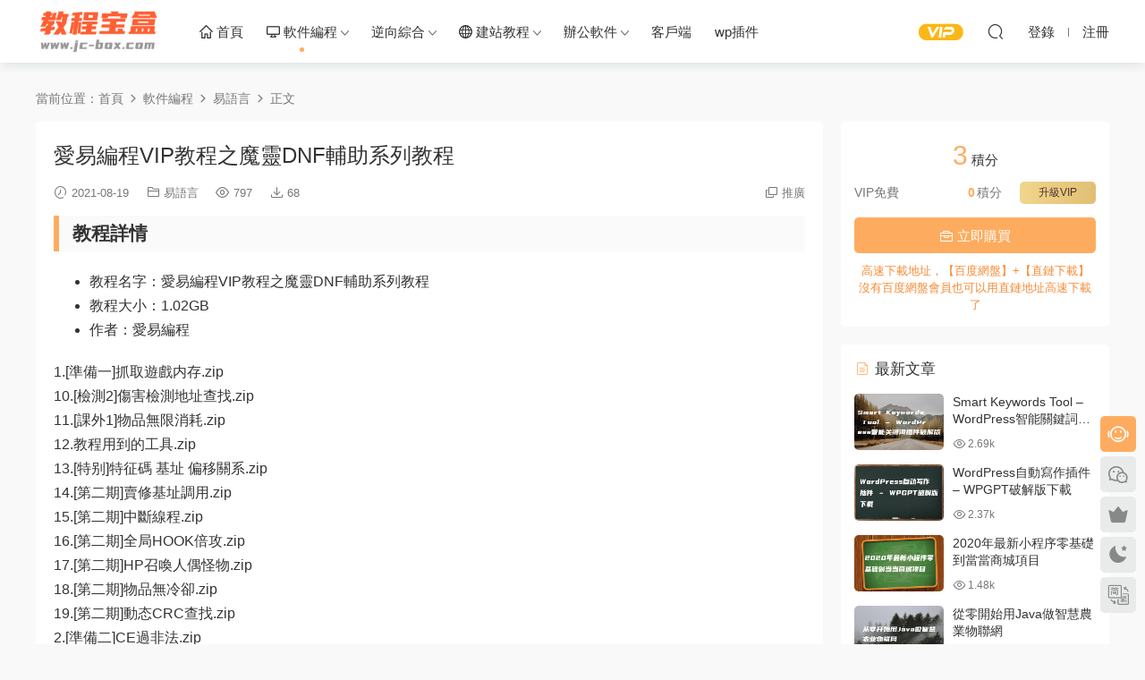

--- FILE ---
content_type: text/html; charset=UTF-8
request_url: https://www.jc-box.com/2159.html
body_size: 13469
content:
<!DOCTYPE HTML><html><head><meta charset="UTF-8"><meta http-equiv="X-UA-Compatible" content="IE=edge,chrome=1"><meta name="viewport" content="width=device-width,minimum-scale=1.0,maximum-scale=1.0,user-scalable=no"/><meta name="apple-mobile-web-app-title" content="教程宝盒网"><meta http-equiv="Cache-Control" content="no-siteapp"><style media="all">/*! This file is auto-generated */
.wp-block-button__link{color:#fff;background-color:#32373c;border-radius:9999px;box-shadow:none;text-decoration:none;padding:calc(.667em + 2px) calc(1.333em + 2px);font-size:1.125em}</style><link media="screen" href="https://www.jc-box.com/wp-content/cache/autoptimize/css/autoptimize_be7e75fa093d887e49ffc1f7929d9323.css" rel="stylesheet" /><title>爱易编程VIP教程之魔灵DNF辅助系列教程 - 教程宝盒网</title><meta name="keywords" content="DNF,易语言,游戏辅助,爱易编程,易语言"><meta name="description" content="教程详情   	教程名字：爱易编程VIP教程之魔灵DNF辅助系列教程  	教程大小：1.02GB 	作者：爱易编程  1.[准备一]抓取游戏内存.zip 10.[检测2]伤害检测地址查找.zip 11.[课外1]物品无限消耗.zip 12.教程用到的工具.zip 13.[特别]特征码 基址 偏移关系.zip 14.[第二期]卖修基址调用.zip 15.[第二期]中断线程.zip 16.[第二期]全局HOOK倍攻.zip 17.[第二期]"><link rel="shortcut icon" href=""><meta name='robots' content='max-image-preview:large' /><link rel='stylesheet' id='hurrytimer-css' href='https://www.jc-box.com/wp-content/cache/autoptimize/css/autoptimize_single_c474b486e2f0fc20cb0ec4b324a44d9c.css?ver=6.1.1' type='text/css' media='all' /><link rel='stylesheet' id='dripicons-css' href='//cdn.staticfile.org/dripicons/2.0.0/webfont.min.css?ver=2.0.0' type='text/css' media='screen' /> <script type='text/javascript' src='https://www.jc-box.com/wp-includes/js/jquery/jquery.min.js?ver=3.6.1' id='jquery-core-js'></script> <script type='text/javascript' src='https://www.jc-box.com/wp-includes/js/jquery/jquery-migrate.min.js?ver=3.3.2' id='jquery-migrate-js'></script> <link rel="canonical" href="https://www.jc-box.com/2159.html" /><link rel='shortlink' href='https://www.jc-box.com/?p=2159' /><style id="erphpdown-custom"></style><meta property="bytedance:published_time" content="2021-08-19T09:11:27+08:00" /><meta property="bytedance:updated_time" content="" content="2022-03-21T00:21:17+08:00" /><style>:root{--theme-color: #FDAC5F;}    .grids .grid h3 a, .lists .list h3 a, .lists .grid h3 a, .home-blogs ul li h3 a{font-weight:600;}
      .erphpdown-box, .erphpdown, .article-content .erphpdown-content-vip{background: transparent !important;border: 2px dashed var(--theme-color);}
    .erphpdown-box .erphpdown-title{display: inline-block;}
  .logo{width:140px;}@media (max-width: 1024px){.logo, .logo a {width: 140px;height: 60px;}}@media (max-width: 768px){.nav-right .nav-vip{display: none;}}.footer-widget{width:calc(25% - 20px);}@media (max-width: 768px){.footer-widget{width:calc(50% - 20px);}}@media (max-width: 768px){
      .rollbar{display: block;}
    }@media (max-width: 768px){
      .footer-widgets{display: none;}
    }</style></head><body class="post-template-default single single-post postid-2159 single-format-standard"><header class="header"><div class="container clearfix"><div class="logo"> <a style="background-image:url(https://www.jc-box.com/logo.png)" href="https://www.jc-box.com" title="教程宝盒网">教程宝盒网</a> </a></div><ul class="nav-main"><li id="menu-item-6836" class="menu-item menu-item-type-custom menu-item-object-custom menu-item-home menu-item-6836"><a href="https://www.jc-box.com/"><i class="dripicons dripicons-home"></i> 首页</a></li><li id="menu-item-6857" class="mega2 menu-item menu-item-type-taxonomy menu-item-object-category current-post-ancestor menu-item-has-children menu-item-6857"><a href="https://www.jc-box.com/category/rjbc"><i class="dripicons dripicons-device-desktop"></i> 软件编程</a><ul class="sub-menu"><li id="menu-item-6849" class="menu-item menu-item-type-taxonomy menu-item-object-category menu-item-6849"><a href="https://www.jc-box.com/category/rjbc/c">C语言</a></li><li id="menu-item-6858" class="menu-item menu-item-type-taxonomy menu-item-object-category current-post-ancestor current-menu-parent current-post-parent menu-item-6858"><a href="https://www.jc-box.com/category/rjbc/yyy">易语言</a></li><li id="menu-item-6847" class="menu-item menu-item-type-taxonomy menu-item-object-category menu-item-6847"><a href="https://www.jc-box.com/category/rjbc/c-rjbc-2">C#</a></li><li id="menu-item-6848" class="menu-item menu-item-type-taxonomy menu-item-object-category menu-item-6848"><a href="https://www.jc-box.com/category/rjbc/c-rjbc">C++</a></li><li id="menu-item-6855" class="menu-item menu-item-type-taxonomy menu-item-object-category menu-item-6855"><a href="https://www.jc-box.com/category/rjbc/python">Python</a></li><li id="menu-item-6850" class="menu-item menu-item-type-taxonomy menu-item-object-category menu-item-6850"><a href="https://www.jc-box.com/category/rjbc/delphi">Delphi</a></li><li id="menu-item-6851" class="menu-item menu-item-type-taxonomy menu-item-object-category menu-item-6851"><a href="https://www.jc-box.com/category/rjbc/go">GO语言</a></li><li id="menu-item-6852" class="menu-item menu-item-type-taxonomy menu-item-object-category menu-item-6852"><a href="https://www.jc-box.com/category/rjbc/ios">ios和安卓开发</a></li><li id="menu-item-6853" class="menu-item menu-item-type-taxonomy menu-item-object-category menu-item-6853"><a href="https://www.jc-box.com/category/rjbc/java">java</a></li><li id="menu-item-6854" class="menu-item menu-item-type-taxonomy menu-item-object-category menu-item-6854"><a href="https://www.jc-box.com/category/rjbc/linux-rjbc">Linux</a></li><li id="menu-item-6856" class="menu-item menu-item-type-taxonomy menu-item-object-category menu-item-6856"><a href="https://www.jc-box.com/category/rjbc/vb">VB</a></li><li id="menu-item-6859" class="menu-item menu-item-type-taxonomy menu-item-object-category menu-item-6859"><a href="https://www.jc-box.com/category/rjbc/huibian">汇编</a></li><li id="menu-item-6860" class="menu-item menu-item-type-taxonomy menu-item-object-category menu-item-6860"><a href="https://www.jc-box.com/category/rjbc/suanfa">算法专题</a></li><li id="menu-item-8391" class="menu-item menu-item-type-taxonomy menu-item-object-category menu-item-8391"><a href="https://www.jc-box.com/category/rjbc/%e6%9c%ba%e5%99%a8%e5%ad%a6%e4%b9%a0">机器学习</a></li></ul></li><li id="menu-item-6861" class="menu-item menu-item-type-taxonomy menu-item-object-category menu-item-has-children menu-item-6861"><a href="https://www.jc-box.com/category/nxzh">逆向综合</a><ul class="sub-menu"><li id="menu-item-6863" class="menu-item menu-item-type-taxonomy menu-item-object-category menu-item-6863"><a href="https://www.jc-box.com/category/nxzh/tkpj">逆向破解</a></li><li id="menu-item-6862" class="menu-item menu-item-type-taxonomy menu-item-object-category menu-item-6862"><a href="https://www.jc-box.com/category/nxzh/fzkf">辅助开发</a></li></ul></li><li id="menu-item-6837" class="mega2 menu-item menu-item-type-taxonomy menu-item-object-category menu-item-has-children menu-item-6837"><a href="https://www.jc-box.com/category/web/htmlcss"><i class="dripicons dripicons-web"></i> 建站教程</a><ul class="sub-menu"><li id="menu-item-6843" class="menu-item menu-item-type-taxonomy menu-item-object-category menu-item-6843"><a href="https://www.jc-box.com/category/web/php">PHP</a></li><li id="menu-item-6846" class="menu-item menu-item-type-taxonomy menu-item-object-category menu-item-6846"><a href="https://www.jc-box.com/category/web/xiaochengxu">小程序开发</a></li><li id="menu-item-6838" class="menu-item menu-item-type-taxonomy menu-item-object-category menu-item-6838"><a href="https://www.jc-box.com/category/web/aspnet">ASP与.NET</a></li><li id="menu-item-6839" class="menu-item menu-item-type-taxonomy menu-item-object-category menu-item-6839"><a href="https://www.jc-box.com/category/web/flash">flash</a></li><li id="menu-item-6840" class="menu-item menu-item-type-taxonomy menu-item-object-category menu-item-6840"><a href="https://www.jc-box.com/category/web/javascript">JavaScript</a></li><li id="menu-item-6841" class="menu-item menu-item-type-taxonomy menu-item-object-category menu-item-6841"><a href="https://www.jc-box.com/category/web/jsp">JSP</a></li><li id="menu-item-6842" class="menu-item menu-item-type-taxonomy menu-item-object-category menu-item-6842"><a href="https://www.jc-box.com/category/web/photoshop">photoshop</a></li><li id="menu-item-6844" class="menu-item menu-item-type-taxonomy menu-item-object-category menu-item-6844"><a href="https://www.jc-box.com/category/web/script">Script</a></li><li id="menu-item-6845" class="menu-item menu-item-type-taxonomy menu-item-object-category menu-item-6845"><a href="https://www.jc-box.com/category/web/vbscript">VBScript</a></li></ul></li><li id="menu-item-6867" class="menu-item menu-item-type-taxonomy menu-item-object-category menu-item-has-children menu-item-6867"><a href="https://www.jc-box.com/category/compute-base">办公软件</a><ul class="sub-menu"><li id="menu-item-6866" class="menu-item menu-item-type-taxonomy menu-item-object-category menu-item-6866"><a href="https://www.jc-box.com/category/compute-base/word">word教程</a></li><li id="menu-item-6864" class="menu-item menu-item-type-taxonomy menu-item-object-category menu-item-6864"><a href="https://www.jc-box.com/category/compute-base/excel">excel教程</a></li><li id="menu-item-6865" class="menu-item menu-item-type-taxonomy menu-item-object-category menu-item-6865"><a href="https://www.jc-box.com/category/compute-base/ppt">ppt教程</a></li></ul></li><li id="menu-item-6834" class="menu-item menu-item-type-post_type menu-item-object-page menu-item-6834"><a href="https://www.jc-box.com/boxdown">客户端</a></li><li id="menu-item-8555" class="menu-item menu-item-type-taxonomy menu-item-object-category menu-item-8555"><a href="https://www.jc-box.com/category/%e6%ba%90%e7%a0%81">wp插件</a></li></ul><ul class="nav-right"><li class="nav-vip"> <a href="https://www.jc-box.com/vip"><i class="icon icon-vip-s"></i></a></li><li class="nav-search"> <a href="javascript:;" class="search-loader" title="搜索"><i class="icon icon-search"></i></a></li><li class="nav-login no"><a href="https://www.jc-box.com/login" class="signin-loader" rel="nofollow"><i class="icon icon-user"></i><span>登录</span></a><b class="nav-line"></b><a href="https://www.jc-box.com/login?action=register" class="signup-loader" rel="nofollow"><span>注册</span></a></li><li class="nav-button"><a href="javascript:;" class="nav-loader"><i class="icon icon-menu"></i></a></li></ul></div></header><div class="search-wrap"><div class="container"><form action="https://www.jc-box.com/" class="search-form" method="get"> <input autocomplete="off" class="search-input" name="s" placeholder="输入关键字回车" type="text"> <i class="icon icon-close"></i> <input type="hidden" name="cat" class="search-cat-val"></form></div></div><div class="main"><div class="container clearfix"><div class="breadcrumbs">当前位置：<span><a href="https://www.jc-box.com/" itemprop="url"><span itemprop="title">首页</span></a></span> <span class="sep"><i class="dripicons dripicons-chevron-right"></i></span> <span><a href="https://www.jc-box.com/category/rjbc" itemprop="url"><span itemprop="title">软件编程</span></a></span> <span class="sep"><i class="dripicons dripicons-chevron-right"></i></span> <span><a href="https://www.jc-box.com/category/rjbc/yyy" itemprop="url"><span itemprop="title">易语言</span></a></span> <span class="sep"><i class="dripicons dripicons-chevron-right"></i></span> <span class="current">正文</span></div><div class="content-wrap"><div class="content"><article class="single-content"><div class="article-header"><h1 class="article-title">爱易编程VIP教程之魔灵DNF辅助系列教程</h1><div class="article-meta"> <span class="item"><i class="icon icon-time"></i> 2021-08-19</span> <span class="item item-cats"><i class="icon icon-cat"></i> <a href="https://www.jc-box.com/category/rjbc/yyy">易语言</a></span> <span class="item"><i class="icon icon-eye"></i> 797</span> <span class="item"><i class="icon icon-download"></i> 68</span> <span class="item right"><i class="icon icon-copy"></i> <a href="javascript:;" class="article-aff" >推广</a></span></div></div><div class="article-content clearfix"><h2>教程详情</h2><ul><li>教程名字：爱易编程VIP教程之魔灵DNF辅助系列教程</li><li>教程大小：1.02GB</li><li>作者：爱易编程</li></ul><p>1.[准备一]抓取游戏内存.zip<br /> 10.[检测2]伤害检测地址查找.zip<br /> 11.[课外1]物品无限消耗.zip<br /> 12.教程用到的工具.zip<br /> 13.[特别]特征码 基址 偏移关系.zip<br /> 14.[第二期]卖修基址调用.zip<br /> 15.[第二期]中断线程.zip<br /> 16.[第二期]全局HOOK倍攻.zip<br /> 17.[第二期]HP召唤人偶怪物.zip<br /> 18.[第二期]物品无冷却.zip<br /> 19.[第二期]动态CRC查找.zip<br /> 2.[准备二]CE过非法.zip<br /> 3.[正式1]技能基址查找与修改.zip<br /> 4.[正式2]SSS评分.zip<br /> 5.[正式3]技能无CD.zip<br /> 6.[正式4]星弹伤害HOOK.zip<br /> 7.[正式5]角色阵营修改.zip<br /> 8.[正式6]缔造无限能量.zip<br /> 9.[检测1]检测调用地址查找.zip</p><h2>教程截图</h2><p><a href="https://www.jc-box.com/wp-content/uploads/2021/08/143.jpg"><img decoding="async" src="https://www.jc-box.com/wp-content/uploads/2021/08/143-300x215.jpg" alt="爱易编程VIP教程之魔灵DNF辅助系列教程" width="300" height="215" class="aligncenter size-medium wp-image-2160" /></a></p><h2>教程下载</h2><p></p><fieldset class="erphpdown erphpdown-default" id="erphpdown"><legend>资源下载</legend><div class="erphpdown-title">免费资源</div><div class="erphpdown-free"><div class='erphpdown-item'>诚通网盘<a href='http://down.jc-box.com/f/481345-505417389-123650' target='_blank' class='erphpdown-down'>点击下载</a>提取码: 4672<a class='erphpdown-copy' data-clipboard-text='4672' href='javascript:;'>复制</a></div></div><div class="erphpdown-tips erphpdown-tips-free">免费下载地址，低速</div><div class="erphpdown-title">付费资源</div>此资源下载价格为<span class="erphpdown-price">3</span>积分<a class="erphpdown-iframe erphpdown-buy" href=https://www.jc-box.com/wp-content/plugins/erphpdown/buy.php?postid=2159 target="_blank">立即购买</a>，VIP免费<a href="https://www.jc-box.com/wp-login.php?redirect_to=https%3A%2F%2Fwww.jc-box.com%2F2159.html" target="_blank" class="erphpdown-vip erphp-login-must">立即升级</a><div class="erphpdown-tips">高速下载地址，【百度网盘】+【直链下载】</br> 没有百度网盘会员也可以用直链地址高速下载了</div></fieldset><style>.erphpdown-box, .erphpdown-box + .article-custom-metas{display:block;}</style><div class="erphpdown-box"><span class="erphpdown-title">资源下载</span><div class="erphpdown-con clearfix"><div class="erphpdown-price">下载价格<span>3</span> 积分</div><div class="erphpdown-cart"><div class="vip">VIP免费<a href="https://www.jc-box.com/user?action=vip" target="_blank" class="signin-loader">升级VIP</a></div><a href=https://www.jc-box.com/wp-content/plugins/erphpdown/buy.php?postid=2159 class="down erphpdown-iframe">立即购买</a></div></div><div class="tips2">高速下载地址，【百度网盘】+【直链下载】</br> 没有百度网盘会员也可以用直链地址高速下载了</div></div><p class="article-copyright"><i class="icon icon-warning1"></i> 原文链接：【教程宝盒网】 <a href="https://www.jc-box.com/2159.html">https://www.jc-box.com/2159.html</a>，转载请注明出处。</p></div><div class="article-act"> <a href="javascript:;" class="article-collect signin-loader" title="收藏"><i class="icon icon-star"></i> <span>0</span></a> <a href="javascript:;" class="article-zan" data-id="2159" title="赞"><i class="icon icon-zan"></i> <span>0</span></a></div><div class="article-tags"><a href="https://www.jc-box.com/tag/dnf" rel="tag">DNF</a><a href="https://www.jc-box.com/tag/%e6%98%93%e8%af%ad%e8%a8%80" rel="tag">易语言</a><a href="https://www.jc-box.com/tag/%e6%b8%b8%e6%88%8f%e8%be%85%e5%8a%a9" rel="tag">游戏辅助</a><a href="https://www.jc-box.com/tag/%e7%88%b1%e6%98%93%e7%bc%96%e7%a8%8b" rel="tag">爱易编程</a></div><div class="article-shares"><a href="javascript:;" data-url="https://www.jc-box.com/2159.html" class="share-weixin" title="分享到微信"><i class="icon icon-weixin"></i></a><a data-share="qzone" class="share-qzone" data-url="https://www.jc-box.com/2159.html" title="分享到QQ空间"><i class="icon icon-qzone"></i></a><a data-share="weibo" class="share-tsina" data-url="https://www.jc-box.com/2159.html" title="分享到新浪微博"><i class="icon icon-weibo"></i></a><a data-share="qq" class="share-sqq" data-url="https://www.jc-box.com/2159.html" title="分享到QQ好友"><i class="icon icon-qq"></i></a><a data-share="douban" class="share-douban" data-url="https://www.jc-box.com/2159.html" title="分享到豆瓣网"><i class="icon icon-douban"></i></a><a href="javascript:;" class="article-cover right" title="分享海报" data-s-id="2159"><i class="icon icon-fenxiang"></i> 分享海报<span id="wx-thumb-qrcode" data-url="https://www.jc-box.com/2159.html"></span></a></div></article><nav class="article-nav"> <span class="article-nav-prev">上一篇<br><a href="https://www.jc-box.com/2156.html" rel="prev">精易论坛C#网络编程基础</a></span> <span class="article-nav-next">下一篇<br><a href="https://www.jc-box.com/2162.html" rel="next">爱易编程VIP教程之植物大战僵尸辅助教程</a></span></nav><div class="single-related"><h3 class="related-title"><i class="icon icon-related"></i> 猜你喜欢</h3><div class="grids relateds clearfix"><div class="post grid"  data-id="7999"><div class="img"> <a href="https://www.jc-box.com/7999.html" title="某易语言实战项目演练" target="" rel="bookmark"> <img src="https://www.jc-box.com/wp-content/themes/modown/static/img/thumbnail.png" data-src="https://www.jc-box.com/wp-content/uploads/2022/08/4a47a0db6e60853dedfcfdf08a5ca249-37.png?x-oss-process=style/sythum" class="thumb" alt="某易语言实战项目演练"> </a></div><div class="cat"><a href="https://www.jc-box.com/category/rjbc/yyy">易语言</a></div><h3 itemprop="name headline"><a itemprop="url" rel="bookmark" href="https://www.jc-box.com/7999.html" title="某易语言实战项目演练" target="">某易语言实战项目演练</a></h3><div class="grid-meta"> <span class="time"><i class="icon icon-time"></i> 2022-08-26</span><span class="views"><i class="icon icon-eye"></i> 1.28k</span><span class="comments"><i class="icon icon-comment"></i> 0</span><span class="downs"><i class="icon icon-download"></i> 15</span></div></div><div class="post grid"  data-id="7994"><div class="img"> <a href="https://www.jc-box.com/7994.html" title="乐易2020易语言程序员特训课第1期" target="" rel="bookmark"> <img src="https://www.jc-box.com/wp-content/themes/modown/static/img/thumbnail.png" data-src="https://www.jc-box.com/wp-content/uploads/2022/08/4a47a0db6e60853dedfcfdf08a5ca249-36.png?x-oss-process=style/sythum" class="thumb" alt="乐易2020易语言程序员特训课第1期"> </a></div><div class="cat"><a href="https://www.jc-box.com/category/rjbc/yyy">易语言</a></div><h3 itemprop="name headline"><a itemprop="url" rel="bookmark" href="https://www.jc-box.com/7994.html" title="乐易2020易语言程序员特训课第1期" target="">乐易2020易语言程序员特训课第1期</a></h3><div class="grid-meta"> <span class="time"><i class="icon icon-time"></i> 2022-08-26</span><span class="views"><i class="icon icon-eye"></i> 1.52k</span><span class="comments"><i class="icon icon-comment"></i> 2</span><span class="downs"><i class="icon icon-download"></i> 65</span></div></div><div class="post grid"  data-id="7987"><div class="img"> <a href="https://www.jc-box.com/7987.html" title="国内撸届大佬巫妖易语言教程" target="" rel="bookmark"> <img src="https://www.jc-box.com/wp-content/themes/modown/static/img/thumbnail.png" data-src="https://www.jc-box.com/wp-content/uploads/2022/08/4a47a0db6e60853dedfcfdf08a5ca249-34.png?x-oss-process=style/sythum" class="thumb" alt="国内撸届大佬巫妖易语言教程"> </a></div><div class="cat"><a href="https://www.jc-box.com/category/rjbc/yyy">易语言</a></div><h3 itemprop="name headline"><a itemprop="url" rel="bookmark" href="https://www.jc-box.com/7987.html" title="国内撸届大佬巫妖易语言教程" target="">国内撸届大佬巫妖易语言教程</a></h3><div class="grid-meta"> <span class="time"><i class="icon icon-time"></i> 2022-08-25</span><span class="views"><i class="icon icon-eye"></i> 1.82k</span><span class="comments"><i class="icon icon-comment"></i> 0</span><span class="downs"><i class="icon icon-download"></i> 32</span></div></div><div class="post grid"  data-id="7968"><div class="img"> <a href="https://www.jc-box.com/7968.html" title="易语言实现高速网页填表与数据监听" target="" rel="bookmark"> <img src="https://www.jc-box.com/wp-content/themes/modown/static/img/thumbnail.png" data-src="https://www.jc-box.com/wp-content/uploads/2022/08/4a47a0db6e60853dedfcfdf08a5ca249-29.png?x-oss-process=style/sythum" class="thumb" alt="易语言实现高速网页填表与数据监听"> </a></div><div class="cat"><a href="https://www.jc-box.com/category/rjbc/yyy">易语言</a></div><h3 itemprop="name headline"><a itemprop="url" rel="bookmark" href="https://www.jc-box.com/7968.html" title="易语言实现高速网页填表与数据监听" target="">易语言实现高速网页填表与数据监听</a></h3><div class="grid-meta"> <span class="time"><i class="icon icon-time"></i> 2022-08-21</span><span class="views"><i class="icon icon-eye"></i> 1.37k</span><span class="comments"><i class="icon icon-comment"></i> 0</span><span class="downs"><i class="icon icon-download"></i> 31</span></div></div><div class="post grid"  data-id="7962"><div class="img"> <a href="https://www.jc-box.com/7962.html" title="易语言大漠插件写脚本教程" target="" rel="bookmark"> <img src="https://www.jc-box.com/wp-content/themes/modown/static/img/thumbnail.png" data-src="https://www.jc-box.com/wp-content/uploads/2022/08/4a47a0db6e60853dedfcfdf08a5ca249-27.png?x-oss-process=style/sythum" class="thumb" alt="易语言大漠插件写脚本教程"> </a></div><div class="cat"><a href="https://www.jc-box.com/category/rjbc/yyy">易语言</a></div><h3 itemprop="name headline"><a itemprop="url" rel="bookmark" href="https://www.jc-box.com/7962.html" title="易语言大漠插件写脚本教程" target="">易语言大漠插件写脚本教程</a></h3><div class="grid-meta"> <span class="time"><i class="icon icon-time"></i> 2022-08-20</span><span class="views"><i class="icon icon-eye"></i> 1.9k</span><span class="comments"><i class="icon icon-comment"></i> 0</span><span class="downs"><i class="icon icon-download"></i> 41</span></div></div><div class="post grid"  data-id="7926"><div class="img"> <a href="https://www.jc-box.com/7926.html" title="巫妖2020易语言培训课程" target="" rel="bookmark"> <img src="https://www.jc-box.com/wp-content/themes/modown/static/img/thumbnail.png" data-src="https://www.jc-box.com/wp-content/uploads/2022/08/4a47a0db6e60853dedfcfdf08a5ca249-23.png?x-oss-process=style/sythum" class="thumb" alt="巫妖2020易语言培训课程"> </a></div><div class="cat"><a href="https://www.jc-box.com/category/rjbc/yyy">易语言</a></div><h3 itemprop="name headline"><a itemprop="url" rel="bookmark" href="https://www.jc-box.com/7926.html" title="巫妖2020易语言培训课程" target="">巫妖2020易语言培训课程</a></h3><div class="grid-meta"> <span class="time"><i class="icon icon-time"></i> 2022-08-18</span><span class="views"><i class="icon icon-eye"></i> 1.37k</span><span class="comments"><i class="icon icon-comment"></i> 0</span><span class="downs"><i class="icon icon-download"></i> 24</span></div></div></div></div><div class="single-comment"><h3 class="comments-title" id="comments"> <i class="icon icon-comments"></i> 评论<small>0</small></h3><div id="respond" class="comments-respond no_webshot"><div class="comment-signarea"><h3 class="text-muted">请先 <a href="javascript:;" class="signin-loader">登录</a> ！</h3></div></div></div></div></div><aside class="sidebar"><div class="theiaStickySidebar"><div class="widget widget-erphpdown"><div class="item price"><span>3</span> 积分</div><div class="item vip vip-text"><div class="vit"><span class="tit">VIP免费</span><a href="https://www.jc-box.com/user?action=vip" target="_blank" class="erphpdown-vip-btn signin-loader">升级VIP</a><span class="pri"><b>0</b>积分</span></div></div><a href=https://www.jc-box.com/wp-content/plugins/erphpdown/buy.php?postid=2159 class="down erphpdown-iframe"><i class="icon icon-work"></i> 立即购买</a><div class="tips">高速下载地址，【百度网盘】+【直链下载】</br> 没有百度网盘会员也可以用直链地址高速下载了</div></div><div class="widget widget-postlist"><h3><i class="icon icon-posts"></i> 最新文章</h3><ul class="clearfix hasimg"><li> <a href="https://www.jc-box.com/8556.html" title="Smart Keywords Tool – WordPress智能关键词插件破解版" target="" rel="bookmark" class="img"> <img src="https://www.jc-box.com/wp-content/uploads/2023/07/wpac-full-8556.jpg?x-oss-process=style/sythum" class="thumb" alt="Smart Keywords Tool – WordPress智能关键词插件破解版"> </a><h4><a href="https://www.jc-box.com/8556.html" target="" title="Smart Keywords Tool – WordPress智能关键词插件破解版">Smart Keywords Tool – WordPress智能关键词插件破解版</a></h4><p class="meta"> <span class="time">2023-07-01</span> <span class="views"><i class="icon icon-eye"></i> 2.69k</span></p></li><li> <a href="https://www.jc-box.com/8542.html" title="WordPress自动写作插件 – WPGPT破解版下载" target="" rel="bookmark" class="img"> <img src="https://www.jc-box.com/wp-content/uploads/2023/06/wpac-full-8542.jpg?x-oss-process=style/sythum" class="thumb" alt="WordPress自动写作插件 – WPGPT破解版下载"> </a><h4><a href="https://www.jc-box.com/8542.html" target="" title="WordPress自动写作插件 – WPGPT破解版下载">WordPress自动写作插件 – WPGPT破解版下载</a></h4><p class="meta"> <span class="time">2023-06-29</span> <span class="views"><i class="icon icon-eye"></i> 2.37k</span></p></li><li> <a href="https://www.jc-box.com/8521.html" title="2020年最新小程序零基础到当当商城项目" target="" rel="bookmark" class="img"> <img src="https://www.jc-box.com/wp-content/uploads/2023/03/wpac-full-8521.jpg?x-oss-process=style/sythum" class="thumb" alt="2020年最新小程序零基础到当当商城项目"> </a><h4><a href="https://www.jc-box.com/8521.html" target="" title="2020年最新小程序零基础到当当商城项目">2020年最新小程序零基础到当当商城项目</a></h4><p class="meta"> <span class="time">2023-03-29</span> <span class="views"><i class="icon icon-eye"></i> 1.48k</span></p></li><li> <a href="https://www.jc-box.com/8519.html" title="从零开始用Java做智慧农业物联网" target="" rel="bookmark" class="img"> <img src="https://www.jc-box.com/wp-content/uploads/2023/03/wpac-full-8519.jpg?x-oss-process=style/sythum" class="thumb" alt="从零开始用Java做智慧农业物联网"> </a><h4><a href="https://www.jc-box.com/8519.html" target="" title="从零开始用Java做智慧农业物联网">从零开始用Java做智慧农业物联网</a></h4><p class="meta"> <span class="time">2023-03-28</span> <span class="views"><i class="icon icon-eye"></i> 1.64k</span></p></li><li> <a href="https://www.jc-box.com/8517.html" title="学完即精通36个JavaScript特效教程" target="" rel="bookmark" class="img"> <img src="https://www.jc-box.com/wp-content/uploads/2023/03/4a47a0db6e60853dedfcfdf08a5ca249-3.png?x-oss-process=style/sythum" class="thumb" alt="学完即精通36个JavaScript特效教程"> </a><h4><a href="https://www.jc-box.com/8517.html" target="" title="学完即精通36个JavaScript特效教程">学完即精通36个JavaScript特效教程</a></h4><p class="meta"> <span class="time">2023-03-28</span> <span class="views"><i class="icon icon-eye"></i> 1.61k</span></p></li><li> <a href="https://www.jc-box.com/8515.html" title="uni-app实战教程《悦读》项目实战" target="" rel="bookmark" class="img"> <img src="https://www.jc-box.com/wp-content/uploads/2023/03/4a47a0db6e60853dedfcfdf08a5ca249-2.png?x-oss-process=style/sythum" class="thumb" alt="uni-app实战教程《悦读》项目实战"> </a><h4><a href="https://www.jc-box.com/8515.html" target="" title="uni-app实战教程《悦读》项目实战">uni-app实战教程《悦读》项目实战</a></h4><p class="meta"> <span class="time">2023-03-28</span> <span class="views"><i class="icon icon-eye"></i> 1.57k</span></p></li><li> <a href="https://www.jc-box.com/8513.html" title="2020Python爬虫技术快速上手" target="" rel="bookmark" class="img"> <img src="https://www.jc-box.com/wp-content/uploads/2023/03/4a47a0db6e60853dedfcfdf08a5ca249-1.png?x-oss-process=style/sythum" class="thumb" alt="2020Python爬虫技术快速上手"> </a><h4><a href="https://www.jc-box.com/8513.html" target="" title="2020Python爬虫技术快速上手">2020Python爬虫技术快速上手</a></h4><p class="meta"> <span class="time">2023-03-28</span> <span class="views"><i class="icon icon-eye"></i> 1.64k</span></p></li><li> <a href="https://www.jc-box.com/8511.html" title="黑马杭州校区Uniapp基础教程" target="" rel="bookmark" class="img"> <img src="https://www.jc-box.com/wp-content/uploads/2023/03/4a47a0db6e60853dedfcfdf08a5ca249.png?x-oss-process=style/sythum" class="thumb" alt="黑马杭州校区Uniapp基础教程"> </a><h4><a href="https://www.jc-box.com/8511.html" target="" title="黑马杭州校区Uniapp基础教程">黑马杭州校区Uniapp基础教程</a></h4><p class="meta"> <span class="time">2023-03-28</span> <span class="views"><i class="icon icon-eye"></i> 1.49k</span></p></li><li> <a href="https://www.jc-box.com/8506.html" title="码哥python全栈全能工程师系列课程" target="" rel="bookmark" class="img"> <img src="https://www.jc-box.com/wp-content/uploads/2023/03/wpac-full-8506.jpg?x-oss-process=style/sythum" class="thumb" alt="码哥python全栈全能工程师系列课程"> </a><h4><a href="https://www.jc-box.com/8506.html" target="" title="码哥python全栈全能工程师系列课程">码哥python全栈全能工程师系列课程</a></h4><p class="meta"> <span class="time">2023-03-03</span> <span class="views"><i class="icon icon-eye"></i> 1.73k</span></p></li><li> <a href="https://www.jc-box.com/8504.html" title="男孩GO语言特训系列课程" target="" rel="bookmark" class="img"> <img src="https://www.jc-box.com/wp-content/uploads/2023/03/wpac-full-8504.jpg?x-oss-process=style/sythum" class="thumb" alt="男孩GO语言特训系列课程"> </a><h4><a href="https://www.jc-box.com/8504.html" target="" title="男孩GO语言特训系列课程">男孩GO语言特训系列课程</a></h4><p class="meta"> <span class="time">2023-03-03</span> <span class="views"><i class="icon icon-eye"></i> 1.54k</span></p></li></ul></div><div class="widget widget_categories"><h3>所有分类</h3><form action="https://www.jc-box.com" method="get"><label class="screen-reader-text" for="cat">所有分类</label><select  name='cat' id='cat' class='postform'><option value='-1'>选择分类</option><option class="level-0" value="66">影视动画&nbsp;&nbsp;(2)</option><option class="level-1" value="69">&nbsp;&nbsp;&nbsp;Premiere&nbsp;&nbsp;(2)</option><option class="level-0" value="28">数据库专题&nbsp;&nbsp;(2)</option><option class="level-1" value="1">&nbsp;&nbsp;&nbsp;ACCESS&nbsp;&nbsp;(2)</option><option class="level-0" value="274">暂未归类&nbsp;&nbsp;(85)</option><option class="level-1" value="275">&nbsp;&nbsp;&nbsp;其他&nbsp;&nbsp;(85)</option><option class="level-0" value="1099">源码&nbsp;&nbsp;(8)</option><option class="level-0" value="54">电子技术&nbsp;&nbsp;(18)</option><option class="level-1" value="57">&nbsp;&nbsp;&nbsp;ARM&nbsp;&nbsp;(17)</option><option class="level-1" value="56">&nbsp;&nbsp;&nbsp;stm32&nbsp;&nbsp;(1)</option><option class="level-0" value="46">网络攻防&nbsp;&nbsp;(52)</option><option class="level-1" value="50">&nbsp;&nbsp;&nbsp;免杀专题&nbsp;&nbsp;(21)</option><option class="level-1" value="47">&nbsp;&nbsp;&nbsp;加密解密&nbsp;&nbsp;(19)</option><option class="level-1" value="49">&nbsp;&nbsp;&nbsp;病毒木马&nbsp;&nbsp;(12)</option><option class="level-0" value="42">网络营销&nbsp;&nbsp;(49)</option><option class="level-1" value="45">&nbsp;&nbsp;&nbsp;SEO&nbsp;&nbsp;(19)</option><option class="level-1" value="44">&nbsp;&nbsp;&nbsp;淘宝营销&nbsp;&nbsp;(1)</option><option class="level-1" value="43">&nbsp;&nbsp;&nbsp;网赚教程&nbsp;&nbsp;(29)</option><option class="level-0" value="3">网页设计&nbsp;&nbsp;(148)</option><option class="level-1" value="14">&nbsp;&nbsp;&nbsp;ASP与.NET&nbsp;&nbsp;(11)</option><option class="level-1" value="17">&nbsp;&nbsp;&nbsp;JavaScript&nbsp;&nbsp;(23)</option><option class="level-1" value="10">&nbsp;&nbsp;&nbsp;photoshop&nbsp;&nbsp;(12)</option><option class="level-1" value="13">&nbsp;&nbsp;&nbsp;PHP&nbsp;&nbsp;(53)</option><option class="level-1" value="671">&nbsp;&nbsp;&nbsp;小程序开发&nbsp;&nbsp;(8)</option><option class="level-1" value="12">&nbsp;&nbsp;&nbsp;建站教程&nbsp;&nbsp;(42)</option><option class="level-0" value="2">计算机基础&nbsp;&nbsp;(223)</option><option class="level-1" value="6">&nbsp;&nbsp;&nbsp;excel教程&nbsp;&nbsp;(97)</option><option class="level-1" value="7">&nbsp;&nbsp;&nbsp;ppt教程&nbsp;&nbsp;(64)</option><option class="level-1" value="5">&nbsp;&nbsp;&nbsp;word教程&nbsp;&nbsp;(17)</option><option class="level-1" value="4">&nbsp;&nbsp;&nbsp;计算机基础教程&nbsp;&nbsp;(45)</option><option class="level-0" value="20">软件编程&nbsp;&nbsp;(892)</option><option class="level-1" value="23">&nbsp;&nbsp;&nbsp;C#&nbsp;&nbsp;(45)</option><option class="level-1" value="22">&nbsp;&nbsp;&nbsp;C++&nbsp;&nbsp;(140)</option><option class="level-1" value="21">&nbsp;&nbsp;&nbsp;C语言&nbsp;&nbsp;(65)</option><option class="level-1" value="676">&nbsp;&nbsp;&nbsp;GO语言&nbsp;&nbsp;(15)</option><option class="level-1" value="290">&nbsp;&nbsp;&nbsp;ios和安卓开发&nbsp;&nbsp;(33)</option><option class="level-1" value="27">&nbsp;&nbsp;&nbsp;java&nbsp;&nbsp;(91)</option><option class="level-1" value="317">&nbsp;&nbsp;&nbsp;Linux&nbsp;&nbsp;(7)</option><option class="level-1" value="632">&nbsp;&nbsp;&nbsp;Python&nbsp;&nbsp;(98)</option><option class="level-1" value="25">&nbsp;&nbsp;&nbsp;VB&nbsp;&nbsp;(34)</option><option class="level-1" value="24">&nbsp;&nbsp;&nbsp;易语言&nbsp;&nbsp;(338)</option><option class="level-1" value="1110">&nbsp;&nbsp;&nbsp;机器学习&nbsp;&nbsp;(18)</option><option class="level-1" value="78">&nbsp;&nbsp;&nbsp;汇编&nbsp;&nbsp;(7)</option><option class="level-1" value="887">&nbsp;&nbsp;&nbsp;算法专题&nbsp;&nbsp;(16)</option><option class="level-0" value="51">逆向综合&nbsp;&nbsp;(332)</option><option class="level-1" value="53">&nbsp;&nbsp;&nbsp;辅助开发&nbsp;&nbsp;(120)</option><option class="level-1" value="52">&nbsp;&nbsp;&nbsp;逆向破解&nbsp;&nbsp;(212)</option> </select></form> <script type="text/javascript">(function() {
	var dropdown = document.getElementById( "cat" );
	function onCatChange() {
		if ( dropdown.options[ dropdown.selectedIndex ].value > 0 ) {
			dropdown.parentNode.submit();
		}
	}
	dropdown.onchange = onCatChange;
})();</script> </div><div class="widget widget-tags"><h3><i class="icon icon-tag"></i> 热门标签</h3><div class="items"><a href="https://www.jc-box.com/tag/%e6%98%93%e8%af%ad%e8%a8%80">易语言</a><a href="https://www.jc-box.com/tag/%e6%b8%b8%e6%88%8f%e8%be%85%e5%8a%a9">游戏辅助</a><a href="https://www.jc-box.com/tag/c-2">c++</a><a href="https://www.jc-box.com/tag/excel-2">excel</a><a href="https://www.jc-box.com/tag/python">Python</a><a href="https://www.jc-box.com/tag/java">JAVA</a><a href="https://www.jc-box.com/tag/ppt-2">PPT</a><a href="https://www.jc-box.com/tag/c%e8%af%ad%e8%a8%80">c语言</a><a href="https://www.jc-box.com/tag/%e9%80%86%e5%90%91">逆向</a><a href="https://www.jc-box.com/tag/%e7%a0%b4%e8%a7%a3">破解</a><a href="https://www.jc-box.com/tag/php">PHP</a><a href="https://www.jc-box.com/tag/%e6%95%99%e7%a8%8b">教程</a><a href="https://www.jc-box.com/tag/vb">VB</a><a href="https://www.jc-box.com/tag/post">POST</a><a href="https://www.jc-box.com/tag/%e6%8c%89%e9%94%ae%e7%b2%be%e7%81%b5">按键精灵</a><a href="https://www.jc-box.com/tag/%e5%ae%89%e5%8d%93%e9%80%86%e5%90%91">安卓逆向</a><a href="https://www.jc-box.com/tag/%e5%8a%a0%e5%af%86%e8%a7%86%e9%a2%91">加密视频</a><a href="https://www.jc-box.com/tag/%e9%ad%94%e9%ac%bc%e4%bd%9c%e5%9d%8a">魔鬼作坊</a><a href="https://www.jc-box.com/tag/%e7%ae%97%e6%b3%95">算法</a><a href="https://www.jc-box.com/tag/%e4%b8%83%e6%9c%88">七月</a></div></div><div class="widget widget-commentlist"><h3><i class="icon icon-comments"></i> 网友评论</h3><div><div class="comment-item comment-3492"><div class="postmeta">教程宝盒<span class="is-vip" title="VIP用户"><i class="icon icon-crown-s"></i></span> • 2025-08-18</div><div class="sidebar-comments-comment">升级通过网盘地址重新下载，不是在线更新，网站底部卡密查询可以查询已经购买过的...</div><div class="sidebar-comments-title"><p>来源：<a href="https://www.jc-box.com/7940.html" target="">多合一搜索自动推送管理插件V4.2.11</a></p></div></div><div class="comment-item comment-3491"><div class="postmeta">Saury404 • 2025-08-18</div><div class="sidebar-comments-comment">之前购买过了，现在更新还要付费啊</div><div class="sidebar-comments-title"><p>来源：<a href="https://www.jc-box.com/7940.html" target="">多合一搜索自动推送管理插件V4.2.11</a></p></div></div><div class="comment-item comment-3490"><div class="postmeta">haysen • 2025-07-25</div><div class="sidebar-comments-comment">这个插件有最新版吗？</div><div class="sidebar-comments-title"><p>来源：<a href="https://www.jc-box.com/8556.html" target="">Smart Keywords Tool – WordPress智能关键词插件破解版</a></p></div></div><div class="comment-item comment-3485"><div class="postmeta">教程宝盒<span class="is-vip" title="VIP用户"><i class="icon icon-crown-s"></i></span> • 2025-03-20</div><div class="sidebar-comments-comment">只能一个网站激活，激活码被过了</div><div class="sidebar-comments-title"><p>来源：<a href="https://www.jc-box.com/7940.html" target="">多合一搜索自动推送管理插件V4.2.11</a></p></div></div><div class="comment-item comment-3484"><div class="postmeta">adminpvp • 2025-03-20</div><div class="sidebar-comments-comment">发生异常错误，联系技术支持（错误代码 010）</div><div class="sidebar-comments-title"><p>来源：<a href="https://www.jc-box.com/7940.html" target="">多合一搜索自动推送管理插件V4.2.11</a></p></div></div><div class="comment-item comment-3480"><div class="postmeta">教程宝盒<span class="is-vip" title="VIP用户"><i class="icon icon-crown-s"></i></span> • 2025-01-14</div><div class="sidebar-comments-comment">现在再试试，可以了</div><div class="sidebar-comments-title"><p>来源：<a href="https://www.jc-box.com/7940.html" target="">多合一搜索自动推送管理插件V4.2.11</a></p></div></div><div class="comment-item comment-3479"><div class="postmeta">慢慢就会 • 2025-01-14</div><div class="sidebar-comments-comment">校验失败，请稍后再试（错误代码001[403])</div><div class="sidebar-comments-title"><p>来源：<a href="https://www.jc-box.com/7940.html" target="">多合一搜索自动推送管理插件V4.2.11</a></p></div></div><div class="comment-item comment-3477"><div class="postmeta">教程宝盒<span class="is-vip" title="VIP用户"><i class="icon icon-crown-s"></i></span> • 2025-01-11</div><div class="sidebar-comments-comment">现在可以了，链接恢复了，重新试试</div><div class="sidebar-comments-title"><p>来源：<a href="https://www.jc-box.com/7940.html" target="">多合一搜索自动推送管理插件V4.2.11</a></p></div></div></div></div></div></aside></div></div><footer class="footer"><div class="container"><div class="footer-widgets"><div class="footer-widget widget-bottom widget-bottom-logo"><a href="https://www.jc-box.com" class="footer-logo"><img src="https://www.jc-box.com/logo.png" alt="教程宝盒网"></a><div class="footer-widget-content">教程宝盒网-收集并免费提供各种IT视频教程</br>每日更新教程，你想要的，我们这都可以找得到！</div></div><div class="footer-widget widget-bottom"><h3>关于我们 / About</h3><div class="footer-widget-content"><ul><li><a href="https://www.jc-box.com/sample-page">关于我们</a></li><li><a href="https://www.jc-box.com/%e5%8d%a1%e5%af%86%e6%9f%a5%e8%af%a2">卡密查询</a></li><li><a href="https://www.jc-box.com/%e4%be%b5%e6%9d%83%e8%81%94%e7%b3%bb">侵权联系</a></li></ul></div></div><div class="footer-widget widget-bottom"><h3>支持与服务 / Service</h3><div class="footer-widget-content"><ul><li><a href=" https://www.jc-box.com/boxdown">客户端下载</a></li><li><a href="http://wpa.qq.com/msgrd?v=3&uin=1026690324&site=qq&menu=yes" target="_blank" rel="nofollow">联系客服</a></li><li><a href="https://www.jc-box.com/tougao" target="_blank" rel="nofollow">投稿</a></li></ul></div></div><div class="footer-widget widget-bottom widget-bottom-search"><h3>搜索</h3><div class="footer-widget-content"><form role="search" method="get" class="searchform clearfix" action="https://www.jc-box.com"><div> <input type="text" value="" name="s" id="s"> <button type="submit"><i class="icon icon-search"></i></button></div></form>用简短的关键词搜索，你要的都会有！</div></div></div><div class="copyright">Copyright © 2014-2022 <a href="https://www.jc-box.com">教程宝盒网</a> |<a href="https://www.jc-box.com/wp-sitemap-posts-post-1.xml">sitemap</a>| <a class="link_black" href="http://beian.miit.gov.cn/" target="_blank" rel="noopener">浙ICP备14017116号-2</a> 声明：本站所有资源仅用于学习及研究使用，切勿用于商业用途，如产生法律纠纷本站概不负责！ 资源除标明原创外均来自网络转载，版权归原作者所有，如侵犯到您权益请联系我们删除！</div></div></footer><div class="rollbar"><ul><li class="qq-li"><a href="http://wpa.qq.com/msgrd?v=3&uin=1026690324&site=qq&menu=yes" target="_blank" rel="nofollow"><i class="icon icon-guru2"></i></a><h6>在线客服<i></i></h6></li><li class="wx-li"><a href="javascript:;" class="kefu_weixin"><i class="icon icon-weixin"></i><img src="https://www.jc-box.com/wp-content/uploads/2022/03/98b20268904debe413ca29ea074f6df8.jpg"></a></li><li class="vip-li"><a href="https://www.jc-box.com/vip"><i class="icon icon-crown-s"></i></a><h6>升级VIP<i></i></h6></li><li><a href="javascript:;" class="theme_night"><i class="icon icon-moon" style="top:0"></i></a><h6>夜间模式<i></i></h6></li><li><a href="javascript:zh_tran2();" class="zh_click"><i class="icon icon-fan" style="top:0"></i></a><h6>繁简切换<i></i></h6></li><li class="totop-li"><a href="javascript:;" class="totop"><i class="icon icon-arrow-up"></i></a><h6>返回顶部<i></i></h6></li></ul></div><div class="sign"><div class="sign-mask"></div><div class="sign-box"><div class="sign-tips"></div><form id="sign-in"><div class="form-item" style="text-align:center"><a href="https://www.jc-box.com"><img class="logo-login" src="https://www.jc-box.com/logo.png" alt="教程宝盒网"></a></div><div class="form-item"><input type="text" name="user_login" class="form-control" id="user_login" placeholder="用户名/邮箱"><i class="icon icon-user"></i></div><div class="form-item"><input type="password" name="password" class="form-control" id="user_pass" placeholder="密码"><i class="icon icon-lock"></i></div><div class="sign-submit"> <input type="button" class="btn signinsubmit-loader" name="submit" value="登录"> <input type="hidden" name="action" value="signin"></div><div class="sign-trans">没有账号？ <a href="javascript:;" class="erphp-reg-must">注册</a>&nbsp;&nbsp;<a href="https://www.jc-box.com/login?action=password" rel="nofollow" target="_blank">忘记密码？</a></div><div class="sign-social"><h2>社交账号快速登录</h2> <a class="login-weixin signmp-loader" href="javascript:;"><i class="icon icon-weixin"></i></a></div><div class="expend-container"> <a href="javascript:;" title="扫码登录" class="signmp-loader"><svg class="icon toggle" style="width: 4em; height: 4em;vertical-align: middle;overflow: hidden;" viewBox="0 0 1024 1024" version="1.1" xmlns="http://www.w3.org/2000/svg" p-id="6487"><path d="M540.9 866h59v59h-59v-59zM422.8 423.1V98.4H98.1v324.8h59v59h59v-59h206.7z m-265.7-59V157.4h206.7v206.7H157.1z m0 0M216.2 216.4h88.6V305h-88.6v-88.6zM600 98.4v324.8h324.8V98.4H600z m265.7 265.7H659V157.4h206.7v206.7z m0 0M718.1 216.4h88.6V305h-88.6v-88.6zM216.2 718.3h88.6v88.6h-88.6v-88.6zM98.1 482.2h59v59h-59v-59z m118.1 0h59.1v59h-59.1v-59z m0 0M275.2 600.2H98.1V925h324.8V600.2h-88.6v-59h-59v59z m88.6 59.1V866H157.1V659.3h206.7z m118.1-531.4h59v88.6h-59v-88.6z m0 147.6h59v59h-59v-59zM659 482.2H540.9v-88.6h-59v88.6H334.3v59H600v59h59v-118z m0 118h59.1v59H659v-59z m-177.1 0h59v88.6h-59v-88.6z m0 147.7h59V866h-59V747.9zM600 688.8h59V866h-59V688.8z m177.1-88.6h147.6v59H777.1v-59z m88.6-118h59v59h-59v-59z m-147.6 0h118.1v59H718.1v-59z m0 206.6h59v59h-59v-59z m147.6 59.1h-29.5v59h59v-59h29.5v-59h-59v59z m-147.6 59h59V866h-59v-59.1z m59 59.1h147.6v59H777.1v-59z m0 0" p-id="6488"></path></svg></a></div></form><form id="sign-up" style="display: none;"><div class="form-item" style="text-align:center"><a href="https://www.jc-box.com"><img class="logo-login" src="https://www.jc-box.com/logo.png" alt="教程宝盒网"></a></div><div class="form-item"><input type="text" name="name" class="form-control" id="user_register" placeholder="用户名"><i class="icon icon-user"></i></div><div class="form-item"><input type="email" name="email" class="form-control" id="user_email" placeholder="邮箱"><i class="icon icon-mail"></i></div><div class="form-item"><input type="password" name="password2" class="form-control" id="user_pass2" placeholder="密码"><i class="icon icon-lock"></i></div><div class="sign-submit"> <input type="button" class="btn signupsubmit-loader" name="submit" value="注册"> <input type="hidden" name="action" value="signup"></div><div class="sign-trans">已有账号？ <a href="javascript:;" class="modown-login-must">登录</a></div><div class="sign-social"><h2>社交账号快速注册</h2> <a class="login-weixin signmp-loader" href="javascript:;"><i class="icon icon-weixin"></i></a></div><div class="expend-container"> <a href="javascript:;" title="扫码登录" class="signmp-loader"><svg class="icon toggle" style="width: 4em; height: 4em;vertical-align: middle;overflow: hidden;" viewBox="0 0 1024 1024" version="1.1" xmlns="http://www.w3.org/2000/svg" p-id="6487"><path d="M540.9 866h59v59h-59v-59zM422.8 423.1V98.4H98.1v324.8h59v59h59v-59h206.7z m-265.7-59V157.4h206.7v206.7H157.1z m0 0M216.2 216.4h88.6V305h-88.6v-88.6zM600 98.4v324.8h324.8V98.4H600z m265.7 265.7H659V157.4h206.7v206.7z m0 0M718.1 216.4h88.6V305h-88.6v-88.6zM216.2 718.3h88.6v88.6h-88.6v-88.6zM98.1 482.2h59v59h-59v-59z m118.1 0h59.1v59h-59.1v-59z m0 0M275.2 600.2H98.1V925h324.8V600.2h-88.6v-59h-59v59z m88.6 59.1V866H157.1V659.3h206.7z m118.1-531.4h59v88.6h-59v-88.6z m0 147.6h59v59h-59v-59zM659 482.2H540.9v-88.6h-59v88.6H334.3v59H600v59h59v-118z m0 118h59.1v59H659v-59z m-177.1 0h59v88.6h-59v-88.6z m0 147.7h59V866h-59V747.9zM600 688.8h59V866h-59V688.8z m177.1-88.6h147.6v59H777.1v-59z m88.6-118h59v59h-59v-59z m-147.6 0h118.1v59H718.1v-59z m0 206.6h59v59h-59v-59z m147.6 59.1h-29.5v59h59v-59h29.5v-59h-59v59z m-147.6 59h59V866h-59v-59.1z m59 59.1h147.6v59H777.1v-59z m0 0" p-id="6488"></path></svg></a></div></form><form id="sign-mp"><div class="form-item"><style>.erphp-weixin-scan{margin:0 auto;position:relative;max-width: 300px;}
        .erphp-weixin-scan .ews-title{text-align:center;font-size:18px;}
        .erphp-weixin-scan img{max-width: 100%;height: auto;}
        .erphp-weixin-scan .ews-box{text-align: center;}
        .erphp-weixin-scan .ews-box .ews-input{border:1px solid #eee;border-radius:3px;padding:6px 12px;width:150px;height: 35px;box-sizing: border-box;}
        .erphp-weixin-scan .ews-box .ews-button{background: #07C160;border:none;padding:7px 12px;color:#fff;border-radius: 3px;font-size:14px;cursor: pointer;height: 35px;box-sizing: border-box;}
        .erphp-weixin-scan .ews-tips{text-align:center;font-size:13px;color:#999;margin-top:10px;}</style><div class="erphp-weixin-scan"><div class="ews-title">微信扫一扫关注</div> <img src="https://www.jc-box.com/wp-content/uploads/2022/03/98b20268904debe413ca29ea074f6df8.jpg" /><div class="ews-box"> <input type="text" id="ews_code" class="ews-input" placeholder="验证码"/> <button type="button" class="ews-button">验证登录</button></div><div class="ews-tips"> 如已关注，请回复“登录”二字获取验证码</div></div></div><div class="sign-trans" style="text-align:center"><a href="javascript:;" class="modown-login-must">使用其他方式登录/注册</a></div><div class="expend-container"> <a href="javascript:;" title="账号登录" class="modown-login-must"><svg class="icon toggle" hidden style="padding:0.5rem;width: 4em; height: 4em;vertical-align: middle;overflow: hidden;" viewBox="0 0 1024 1024" version="1.1" xmlns="http://www.w3.org/2000/svg" p-id="1166" data-spm-anchor-id="a313x.7781069.0.i0"><path d="M192 960h640v64H192v-64z" p-id="1167"></path><path d="M384 768h256v256H384v-256zM960 0H64a64 64 0 0 0-64 64v640a64 64 0 0 0 64 64h896a64 64 0 0 0 64-64V64a64 64 0 0 0-64-64z m0 704H64V64h896v640z" p-id="1168"></path><path d="M128 128h768v512H128V128z" p-id="1169"></path></svg></a></div></form></div></div> <script>var zh_autoLang_t=false;var zh_autoLang_s=true;</script><script src="https://www.jc-box.com/wp-content/cache/autoptimize/js/autoptimize_single_3bd25587509a1b430fb55ace467a7e61.js"></script><script>window._MBT = {uri: 'https://www.jc-box.com/wp-content/themes/modown', child: 'https://www.jc-box.com/wp-content/themes/modown', urc: 'https://www.jc-box.com/wp-content/themes/modown', uru: 'https://www.jc-box.com/wp-content/themes/modown', url:'https://www.jc-box.com', urg: 'https://www.jc-box.com/wp-content/themes/modown', url:'https://www.jc-box.com',usr: 'https://www.jc-box.com/user', roll: [], admin_ajax: 'https://www.jc-box.com/wp-admin/admin-ajax.php', erphpdown: 'https://www.jc-box.com/wp-content/plugins/erphpdown/', image: '0.6316', hanimated: '0', fancybox: '1', anchor: '1', loading: '', nav: '', iframe: '0'};</script> <script>window._ERPHPDOWN = {"uri":"https://www.jc-box.com/wp-content/plugins/erphpdown", "payment": "4", "wppay": "scan", "author": "mobantu"}</script> <script type='text/javascript' src='https://www.jc-box.com/wp-content/plugins/hurrytimer/assets/js/cookie.min.js?ver=3.14.1' id='hurryt-cookie-js'></script> <script type='text/javascript' src='https://www.jc-box.com/wp-content/plugins/hurrytimer/assets/js/jquery.countdown.min.js?ver=2.2.0' id='hurryt-countdown-js'></script> <script type='text/javascript' id='hurrytimer-js-extra'>var hurrytimer_ajax_object = {"ajax_url":"https:\/\/www.jc-box.com\/wp-admin\/admin-ajax.php","ajax_nonce":"f16e13f736","disable_actions":"","methods":{"COOKIE":1,"IP":2,"USER_SESSION":3},"actionsOptions":{"none":1,"hide":2,"redirect":3,"stockStatus":4,"hideAddToCartButton":5,"displayMessage":6,"expire_coupon":7},"restartOptions":{"none":1,"immediately":2,"afterReload":3,"after_duration":4},"COOKIEPATH":"\/","COOKIE_DOMAIN":"","redirect_no_back":"1","expire_coupon_message":""};</script> <script type='text/javascript' src='https://www.jc-box.com/wp-content/cache/autoptimize/js/autoptimize_single_49c7a18143e2d74d37f0f3367ff2a35a.js?ver=2.7.3' id='hurrytimer-js'></script> <script type='text/javascript' id='ews-js-extra'>var ews_ajax_url = "https:\/\/www.jc-box.com\/wp-admin\/admin-ajax.php";</script> <script type='text/javascript' src='https://www.jc-box.com/wp-content/cache/autoptimize/js/autoptimize_single_1d31686db6568d3a8145421696ec60d7.js?ver=2.01' id='ews-js'></script> <script type='text/javascript' id='erphpdown-js-extra'>var _ERPHP = {"ajaxurl":"https:\/\/www.jc-box.com\/wp-admin\/admin-ajax.php"};
var erphpdown_ajax_url = "https:\/\/www.jc-box.com\/wp-admin\/admin-ajax.php";</script> <script type='text/javascript' src='https://www.jc-box.com/wp-content/cache/autoptimize/js/autoptimize_single_186abf8d2462383602c62ea7f79485c4.js?ver=15.02' id='erphpdown-js'></script> <script type='text/javascript' src='https://www.jc-box.com/wp-content/cache/autoptimize/js/autoptimize_single_57252f7e8b6369199fcb72d23912ad56.js?ver=8.501' id='modown-lib-js'></script> <script type='text/javascript' src='https://www.jc-box.com/wp-content/cache/autoptimize/js/autoptimize_single_99fede248fd265b87fc706128c2fe49b.js?ver=8.501' id='modown-base-js'></script> <script type='text/javascript' src='https://www.jc-box.com/wp-content/cache/autoptimize/js/autoptimize_single_d0b7bf09950616ea1dc7a4ad26578219.js?v=1.0' id='wb-bsl-zj-js-js'></script> <script>(function(){
var el = document.createElement("script");
el.src = "https://lf1-cdn-tos.bytegoofy.com/goofy/ttzz/push.js?0c9858af9276f3d64c6265c7569b13027984857ea0f0e0dcb5ec16ad56e21191fd9a9dcb5ced4d7780eb6f3bbd089073c2a6d54440560d63862bbf4ec01bba3a";
el.id = "ttzz";
var s = document.getElementsByTagName("script")[0];
s.parentNode.insertBefore(el, s);
})(window)</script><script>MOBANTU.init({ias: 0, lazy: 1, plazy: 0, water: 0, mbf: 0, mpf: 0, mpfp: 0});</script> <div class="analysis"><script>var _hmt = _hmt || [];
(function() {
  var hm = document.createElement("script");
  hm.src = "https://hm.baidu.com/hm.js?4e883e350e3b4d2617b5765321fc955b";
  var s = document.getElementsByTagName("script")[0]; 
  s.parentNode.insertBefore(hm, s);
})();</script> </div></body></html>
<!-- Dynamic page generated in 0.324 seconds. -->
<!-- Cached page generated by WP-Super-Cache on 2026-01-18 20:34:54 -->

<!-- Compression = gzip -->

--- FILE ---
content_type: text/css
request_url: https://www.jc-box.com/wp-content/cache/autoptimize/css/autoptimize_be7e75fa093d887e49ffc1f7929d9323.css
body_size: 62598
content:
.layui-layer-imgbar,.layui-layer-imgtit a,.layui-layer-tab .layui-layer-title span,.layui-layer-title{text-overflow:ellipsis;white-space:nowrap}html #layuicss-layer{display:none;position:absolute;width:1989px}.layui-layer,.layui-layer-shade{position:fixed;_position:absolute;pointer-events:auto}.layui-layer-shade{top:0;left:0;width:100%;height:100%;_height:expression(document.body.offsetHeight+"px")}.layui-layer{-webkit-overflow-scrolling:touch;top:150px;left:0;margin:0;padding:0;background-color:#fff;-webkit-background-clip:content;border-radius:3px;box-shadow:1px 1px 50px rgba(0,0,0,.3)}.layui-layer-close{position:absolute}.layui-layer-content{position:relative}.layui-layer-border{border:1px solid #b2b2b2;border:1px solid rgba(0,0,0,.1);box-shadow:1px 1px 5px rgba(0,0,0,.2)}.layui-layer-load{background:url(//www.jc-box.com/wp-content/themes/modown/static/css/../img/loading.gif) center center no-repeat #eee}.layui-layer-ico{background:url(//www.jc-box.com/wp-content/themes/modown/static/css/../img/icon.png) no-repeat}.layui-layer-btn a,.layui-layer-dialog .layui-layer-ico,.layui-layer-setwin a{display:inline-block;*display:inline;*zoom:1;vertical-align:top}.layui-layer-move{display:none;position:fixed;*position:absolute;left:0;top:0;width:100%;height:100%;cursor:move;opacity:0;filter:alpha(opacity=0);background-color:#fff;z-index:2147483647}.layui-layer-resize{position:absolute;width:15px;height:15px;right:0;bottom:0;cursor:se-resize}.layer-anim{-webkit-animation-fill-mode:both;animation-fill-mode:both;-webkit-animation-duration:.3s;animation-duration:.3s}@-webkit-keyframes layer-bounceIn{0%{opacity:0;-webkit-transform:scale(.5);transform:scale(.5)}100%{opacity:1;-webkit-transform:scale(1);transform:scale(1)}}@keyframes layer-bounceIn{0%{opacity:0;-webkit-transform:scale(.5);-ms-transform:scale(.5);transform:scale(.5)}100%{opacity:1;-webkit-transform:scale(1);-ms-transform:scale(1);transform:scale(1)}}.layer-anim-00{-webkit-animation-name:layer-bounceIn;animation-name:layer-bounceIn}@-webkit-keyframes layer-zoomInDown{0%{opacity:0;-webkit-transform:scale(.1) translateY(-2000px);transform:scale(.1) translateY(-2000px);-webkit-animation-timing-function:ease-in-out;animation-timing-function:ease-in-out}60%{opacity:1;-webkit-transform:scale(.475) translateY(60px);transform:scale(.475) translateY(60px);-webkit-animation-timing-function:ease-out;animation-timing-function:ease-out}}@keyframes layer-zoomInDown{0%{opacity:0;-webkit-transform:scale(.1) translateY(-2000px);-ms-transform:scale(.1) translateY(-2000px);transform:scale(.1) translateY(-2000px);-webkit-animation-timing-function:ease-in-out;animation-timing-function:ease-in-out}60%{opacity:1;-webkit-transform:scale(.475) translateY(60px);-ms-transform:scale(.475) translateY(60px);transform:scale(.475) translateY(60px);-webkit-animation-timing-function:ease-out;animation-timing-function:ease-out}}.layer-anim-01{-webkit-animation-name:layer-zoomInDown;animation-name:layer-zoomInDown}@-webkit-keyframes layer-fadeInUpBig{0%{opacity:0;-webkit-transform:translateY(2000px);transform:translateY(2000px)}100%{opacity:1;-webkit-transform:translateY(0);transform:translateY(0)}}@keyframes layer-fadeInUpBig{0%{opacity:0;-webkit-transform:translateY(2000px);-ms-transform:translateY(2000px);transform:translateY(2000px)}100%{opacity:1;-webkit-transform:translateY(0);-ms-transform:translateY(0);transform:translateY(0)}}.layer-anim-02{-webkit-animation-name:layer-fadeInUpBig;animation-name:layer-fadeInUpBig}@-webkit-keyframes layer-zoomInLeft{0%{opacity:0;-webkit-transform:scale(.1) translateX(-2000px);transform:scale(.1) translateX(-2000px);-webkit-animation-timing-function:ease-in-out;animation-timing-function:ease-in-out}60%{opacity:1;-webkit-transform:scale(.475) translateX(48px);transform:scale(.475) translateX(48px);-webkit-animation-timing-function:ease-out;animation-timing-function:ease-out}}@keyframes layer-zoomInLeft{0%{opacity:0;-webkit-transform:scale(.1) translateX(-2000px);-ms-transform:scale(.1) translateX(-2000px);transform:scale(.1) translateX(-2000px);-webkit-animation-timing-function:ease-in-out;animation-timing-function:ease-in-out}60%{opacity:1;-webkit-transform:scale(.475) translateX(48px);-ms-transform:scale(.475) translateX(48px);transform:scale(.475) translateX(48px);-webkit-animation-timing-function:ease-out;animation-timing-function:ease-out}}.layer-anim-03{-webkit-animation-name:layer-zoomInLeft;animation-name:layer-zoomInLeft}@-webkit-keyframes layer-rollIn{0%{opacity:0;-webkit-transform:translateX(-100%) rotate(-120deg);transform:translateX(-100%) rotate(-120deg)}100%{opacity:1;-webkit-transform:translateX(0) rotate(0);transform:translateX(0) rotate(0)}}@keyframes layer-rollIn{0%{opacity:0;-webkit-transform:translateX(-100%) rotate(-120deg);-ms-transform:translateX(-100%) rotate(-120deg);transform:translateX(-100%) rotate(-120deg)}100%{opacity:1;-webkit-transform:translateX(0) rotate(0);-ms-transform:translateX(0) rotate(0);transform:translateX(0) rotate(0)}}.layer-anim-04{-webkit-animation-name:layer-rollIn;animation-name:layer-rollIn}@keyframes layer-fadeIn{0%{opacity:0}100%{opacity:1}}.layer-anim-05{-webkit-animation-name:layer-fadeIn;animation-name:layer-fadeIn}@-webkit-keyframes layer-shake{0%,100%{-webkit-transform:translateX(0);transform:translateX(0)}10%,30%,50%,70%,90%{-webkit-transform:translateX(-10px);transform:translateX(-10px)}20%,40%,60%,80%{-webkit-transform:translateX(10px);transform:translateX(10px)}}@keyframes layer-shake{0%,100%{-webkit-transform:translateX(0);-ms-transform:translateX(0);transform:translateX(0)}10%,30%,50%,70%,90%{-webkit-transform:translateX(-10px);-ms-transform:translateX(-10px);transform:translateX(-10px)}20%,40%,60%,80%{-webkit-transform:translateX(10px);-ms-transform:translateX(10px);transform:translateX(10px)}}.layer-anim-06{-webkit-animation-name:layer-shake;animation-name:layer-shake}@-webkit-keyframes fadeIn{0%{opacity:0}100%{opacity:1}}.layui-layer-title{padding:0 80px 0 20px;height:42px;line-height:42px;border-bottom:1px solid #eee;font-size:14px;color:#333;overflow:hidden;background-color:#f8f8f8;border-radius:3px 3px 0 0}.layui-layer-setwin{position:absolute;right:15px;*right:0;top:15px;font-size:0;line-height:initial}.layui-layer-setwin a{position:relative;width:16px;height:16px;margin-left:10px;font-size:12px;_overflow:hidden}.layui-layer-setwin .layui-layer-min cite{position:absolute;width:14px;height:2px;left:0;top:50%;margin-top:-1px;background-color:#2e2d3c;cursor:pointer;_overflow:hidden}.layui-layer-setwin .layui-layer-min:hover cite{background-color:#2d93ca}.layui-layer-setwin .layui-layer-max{background-position:-32px -40px}.layui-layer-setwin .layui-layer-max:hover{background-position:-16px -40px}.layui-layer-setwin .layui-layer-maxmin{background-position:-65px -40px}.layui-layer-setwin .layui-layer-maxmin:hover{background-position:-49px -40px}.layui-layer-setwin .layui-layer-close1{background-position:1px -40px;cursor:pointer}.layui-layer-setwin .layui-layer-close1:hover{opacity:.7}.layui-layer-setwin .layui-layer-close2{position:absolute;right:-28px;top:-28px;width:30px;height:30px;margin-left:0;background-position:-149px -31px;*right:-18px;_display:none}.layui-layer-setwin .layui-layer-close2:hover{background-position:-180px -31px}.layui-layer-btn{text-align:right;padding:0 15px 12px;pointer-events:auto;user-select:none;-webkit-user-select:none}.layui-layer-btn a{height:28px;line-height:28px;margin:5px 5px 0;padding:0 15px;border:1px solid #dedede;background-color:#fff;color:#333;border-radius:2px;font-weight:400;cursor:pointer;text-decoration:none}.layui-layer-btn a:hover{opacity:.9;text-decoration:none}.layui-layer-btn a:active{opacity:.8}.layui-layer-btn .layui-layer-btn0{border-color:#1e9fff;background-color:#1e9fff;color:#fff}.layui-layer-btn-l{text-align:left}.layui-layer-btn-c{text-align:center}.layui-layer-dialog{min-width:260px}.layui-layer-dialog .layui-layer-content{position:relative;padding:20px;line-height:24px;word-break:break-all;overflow:hidden;font-size:14px;overflow-x:hidden;overflow-y:auto}.layui-layer-dialog .layui-layer-content .layui-layer-ico{position:absolute;top:16px;left:15px;_left:-40px;width:30px;height:30px}.layui-layer-ico1{background-position:-30px 0}.layui-layer-ico2{background-position:-60px 0}.layui-layer-ico3{background-position:-90px 0}.layui-layer-ico4{background-position:-120px 0}.layui-layer-ico5{background-position:-150px 0}.layui-layer-ico6{background-position:-180px 0}.layui-layer-rim{border:6px solid #8d8d8d;border:6px solid rgba(0,0,0,.3);border-radius:5px;box-shadow:none}.layui-layer-msg{min-width:180px;border:1px solid #d3d4d3;box-shadow:none}.layui-layer-hui{min-width:100px;background-color:#000;filter:alpha(opacity=60);background-color:rgba(0,0,0,.6);color:#fff;border:none}.layui-layer-hui .layui-layer-content{padding:12px 25px;text-align:center}.layui-layer-dialog .layui-layer-padding{padding:20px 20px 20px 55px;text-align:left}.layui-layer-page .layui-layer-content{position:relative;overflow:auto}.layui-layer-iframe .layui-layer-btn,.layui-layer-page .layui-layer-btn{padding-top:10px}.layui-layer-nobg{background:0 0}.layui-layer-iframe iframe{display:block;width:100%}.layui-layer-loading{border-radius:100%;background:0 0;box-shadow:none;border:none}.layui-layer-loading .layui-layer-content{width:60px;height:24px;background:url(//www.jc-box.com/wp-content/themes/modown/static/css/loading-0.gif) no-repeat}.layui-layer-loading .layui-layer-loading1{width:37px;height:37px;background:url(//www.jc-box.com/wp-content/themes/modown/static/css/loading-1.gif) no-repeat}.layui-layer-ico16,.layui-layer-loading .layui-layer-loading2{width:32px;height:32px;background:url(//www.jc-box.com/wp-content/themes/modown/static/css/loading-2.gif) no-repeat}.layui-layer-tips{background:0 0;box-shadow:none;border:none}.layui-layer-tips .layui-layer-content{position:relative;line-height:22px;min-width:12px;padding:8px 15px;font-size:14px;_float:left;border-radius:2px;box-shadow:1px 1px 3px rgba(0,0,0,.2);background-color:#000;color:#fff}.layui-layer-tips .layui-layer-close{right:-2px;top:-1px}.layui-layer-tips i.layui-layer-TipsG{position:absolute;width:0;height:0;border-width:8px;border-color:transparent;border-style:dashed;*overflow:hidden}.layui-layer-tips i.layui-layer-TipsB,.layui-layer-tips i.layui-layer-TipsT{left:5px;border-right-style:solid;border-right-color:#000}.layui-layer-tips i.layui-layer-TipsT{bottom:-8px}.layui-layer-tips i.layui-layer-TipsB{top:-8px}.layui-layer-tips i.layui-layer-TipsL,.layui-layer-tips i.layui-layer-TipsR{top:5px;border-bottom-style:solid;border-bottom-color:#000}.layui-layer-tips i.layui-layer-TipsR{left:-8px}.layui-layer-tips i.layui-layer-TipsL{right:-8px}.layui-layer-lan[type=dialog]{min-width:280px}.layui-layer-lan .layui-layer-title{background:#4476a7;color:#fff;border:none}.layui-layer-lan .layui-layer-btn{padding:5px 10px 10px;text-align:right;border-top:1px solid #e9e7e7}.layui-layer-lan .layui-layer-btn a{background:#fff;border-color:#e9e7e7;color:#333}.layui-layer-lan .layui-layer-btn .layui-layer-btn1{background:#c9c5c5}.layui-layer-molv .layui-layer-title{background:#009f95;color:#fff;border:none}.layui-layer-molv .layui-layer-btn a{background:#009f95;border-color:#009f95}.layui-layer-molv .layui-layer-btn .layui-layer-btn1{background:#92b8b1}.layui-layer-iconext{background:url(//www.jc-box.com/wp-content/themes/modown/static/css/img/icon-ext.png) no-repeat}.layui-layer-prompt .layui-layer-input{display:block;width:230px;height:36px;margin:0 auto;line-height:30px;padding-left:10px;border:1px solid #e6e6e6;color:#333}.layui-layer-prompt textarea.layui-layer-input{width:300px;height:100px;line-height:20px;padding:6px 10px}.layui-layer-prompt .layui-layer-content{padding:20px}.layui-layer-prompt .layui-layer-btn{padding-top:0}.layui-layer-tab{box-shadow:1px 1px 50px rgba(0,0,0,.4)}.layui-layer-tab .layui-layer-title{padding-left:0;overflow:visible}.layui-layer-tab .layui-layer-title span{position:relative;float:left;min-width:80px;max-width:260px;padding:0 20px;text-align:center;overflow:hidden;cursor:pointer}.layui-layer-tab .layui-layer-title span.layui-this{height:43px;border-left:1px solid #eee;border-right:1px solid #eee;background-color:#fff;z-index:10}.layui-layer-tab .layui-layer-title span:first-child{border-left:none}.layui-layer-tabmain{line-height:24px;clear:both}.layui-layer-tabmain .layui-layer-tabli{display:none}.layui-layer-tabmain .layui-layer-tabli.layui-this{display:block}.layui-layer-photos{-webkit-animation-duration:.8s;animation-duration:.8s}.layui-layer-photos .layui-layer-content{overflow:hidden;text-align:center}.layui-layer-photos .layui-layer-phimg img{position:relative;width:100%;display:inline-block;*display:inline;*zoom:1;vertical-align:top}.layui-layer-imgbar,.layui-layer-imguide{display:none}.layui-layer-imgnext,.layui-layer-imgprev{position:absolute;top:50%;width:27px;_width:44px;height:44px;margin-top:-22px;outline:0;blr:expression(this.onFocus=this.blur())}.layui-layer-imgprev{left:10px;background-position:-5px -5px;_background-position:-70px -5px}.layui-layer-imgprev:hover{background-position:-33px -5px;_background-position:-120px -5px}.layui-layer-imgnext{right:10px;_right:8px;background-position:-5px -50px;_background-position:-70px -50px}.layui-layer-imgnext:hover{background-position:-33px -50px;_background-position:-120px -50px}.layui-layer-imgbar{position:absolute;left:0;bottom:0;width:100%;height:32px;line-height:32px;background-color:rgba(0,0,0,.8);background-color:#000\9;filter:Alpha(opacity=80);color:#fff;overflow:hidden;font-size:0}.layui-layer-imgtit *{display:inline-block;*display:inline;*zoom:1;vertical-align:top;font-size:12px}.layui-layer-imgtit a{max-width:65%;overflow:hidden;color:#fff}.layui-layer-imgtit a:hover{color:#fff;text-decoration:underline}.layui-layer-imgtit em{padding-left:10px;font-style:normal}@-webkit-keyframes layer-bounceOut{100%{opacity:0;-webkit-transform:scale(.7);transform:scale(.7)}30%{-webkit-transform:scale(1.05);transform:scale(1.05)}0%{-webkit-transform:scale(1);transform:scale(1)}}@keyframes layer-bounceOut{100%{opacity:0;-webkit-transform:scale(.7);-ms-transform:scale(.7);transform:scale(.7)}30%{-webkit-transform:scale(1.05);-ms-transform:scale(1.05);transform:scale(1.05)}0%{-webkit-transform:scale(1);-ms-transform:scale(1);transform:scale(1)}}.layer-anim-close{-webkit-animation-name:layer-bounceOut;animation-name:layer-bounceOut;-webkit-animation-fill-mode:both;animation-fill-mode:both;-webkit-animation-duration:.2s;animation-duration:.2s}@media screen and (max-width:1100px){.layui-layer-iframe{overflow-y:auto;-webkit-overflow-scrolling:touch}}.swiper-container{margin:0 auto;position:relative;overflow:hidden;list-style:none;padding:0;z-index:1}.swiper-container-no-flexbox .swiper-slide{float:left}.swiper-container-vertical>.swiper-wrapper{-webkit-box-orient:vertical;-webkit-box-direction:normal;-webkit-flex-direction:column;-ms-flex-direction:column;flex-direction:column}.swiper-wrapper{position:relative;width:100%;height:100%;z-index:1;display:-webkit-box;display:-webkit-flex;display:-ms-flexbox;display:flex;-webkit-transition-property:-webkit-transform;transition-property:-webkit-transform;-o-transition-property:transform;transition-property:transform;transition-property:transform,-webkit-transform;-webkit-box-sizing:content-box;box-sizing:content-box}.swiper-container-android .swiper-slide,.swiper-wrapper{-webkit-transform:translate3d(0,0,0);transform:translate3d(0,0,0)}.swiper-container-multirow>.swiper-wrapper{-webkit-flex-wrap:wrap;-ms-flex-wrap:wrap;flex-wrap:wrap}.swiper-container-free-mode>.swiper-wrapper{-webkit-transition-timing-function:ease-out;-o-transition-timing-function:ease-out;transition-timing-function:ease-out;margin:0 auto}.swiper-slide{-webkit-flex-shrink:0;-ms-flex-negative:0;flex-shrink:0;width:100%;height:100%;position:relative;-webkit-transition-property:-webkit-transform;transition-property:-webkit-transform;-o-transition-property:transform;transition-property:transform;transition-property:transform,-webkit-transform}.swiper-invisible-blank-slide{visibility:hidden}.swiper-container-autoheight,.swiper-container-autoheight .swiper-slide{height:auto}.swiper-container-autoheight .swiper-wrapper{-webkit-box-align:start;-webkit-align-items:flex-start;-ms-flex-align:start;align-items:flex-start;-webkit-transition-property:height,-webkit-transform;transition-property:height,-webkit-transform;-o-transition-property:transform,height;transition-property:transform,height;transition-property:transform,height,-webkit-transform}.swiper-container-3d{-webkit-perspective:1200px;perspective:1200px}.swiper-container-3d .swiper-cube-shadow,.swiper-container-3d .swiper-slide,.swiper-container-3d .swiper-slide-shadow-bottom,.swiper-container-3d .swiper-slide-shadow-left,.swiper-container-3d .swiper-slide-shadow-right,.swiper-container-3d .swiper-slide-shadow-top,.swiper-container-3d .swiper-wrapper{-webkit-transform-style:preserve-3d;transform-style:preserve-3d}.swiper-container-3d .swiper-slide-shadow-bottom,.swiper-container-3d .swiper-slide-shadow-left,.swiper-container-3d .swiper-slide-shadow-right,.swiper-container-3d .swiper-slide-shadow-top{position:absolute;left:0;top:0;width:100%;height:100%;pointer-events:none;z-index:10}.swiper-container-3d .swiper-slide-shadow-left{background-image:-webkit-gradient(linear,right top,left top,from(rgba(0,0,0,.5)),to(rgba(0,0,0,0)));background-image:-webkit-linear-gradient(right,rgba(0,0,0,.5),rgba(0,0,0,0));background-image:-o-linear-gradient(right,rgba(0,0,0,.5),rgba(0,0,0,0));background-image:linear-gradient(to left,rgba(0,0,0,.5),rgba(0,0,0,0))}.swiper-container-3d .swiper-slide-shadow-right{background-image:-webkit-gradient(linear,left top,right top,from(rgba(0,0,0,.5)),to(rgba(0,0,0,0)));background-image:-webkit-linear-gradient(left,rgba(0,0,0,.5),rgba(0,0,0,0));background-image:-o-linear-gradient(left,rgba(0,0,0,.5),rgba(0,0,0,0));background-image:linear-gradient(to right,rgba(0,0,0,.5),rgba(0,0,0,0))}.swiper-container-3d .swiper-slide-shadow-top{background-image:-webkit-gradient(linear,left bottom,left top,from(rgba(0,0,0,.5)),to(rgba(0,0,0,0)));background-image:-webkit-linear-gradient(bottom,rgba(0,0,0,.5),rgba(0,0,0,0));background-image:-o-linear-gradient(bottom,rgba(0,0,0,.5),rgba(0,0,0,0));background-image:linear-gradient(to top,rgba(0,0,0,.5),rgba(0,0,0,0))}.swiper-container-3d .swiper-slide-shadow-bottom{background-image:-webkit-gradient(linear,left top,left bottom,from(rgba(0,0,0,.5)),to(rgba(0,0,0,0)));background-image:-webkit-linear-gradient(top,rgba(0,0,0,.5),rgba(0,0,0,0));background-image:-o-linear-gradient(top,rgba(0,0,0,.5),rgba(0,0,0,0));background-image:linear-gradient(to bottom,rgba(0,0,0,.5),rgba(0,0,0,0))}.swiper-container-wp8-horizontal,.swiper-container-wp8-horizontal>.swiper-wrapper{-ms-touch-action:pan-y;touch-action:pan-y}.swiper-container-wp8-vertical,.swiper-container-wp8-vertical>.swiper-wrapper{-ms-touch-action:pan-x;touch-action:pan-x}.swiper-button-next,.swiper-button-prev{position:absolute;top:50%;width:27px;height:44px;margin-top:-22px;z-index:10;cursor:pointer;background-size:27px 44px;background-position:center;background-repeat:no-repeat}.swiper-button-next.swiper-button-disabled,.swiper-button-prev.swiper-button-disabled{opacity:.35;cursor:auto}.swiper-button-prev,.swiper-container-rtl .swiper-button-next{background-image:url("data:image/svg+xml;charset=utf-8,%3Csvg%20xmlns%3D'http%3A%2F%2Fwww.w3.org%2F2000%2Fsvg'%20viewBox%3D'0%200%2027%2044'%3E%3Cpath%20d%3D'M0%2C22L22%2C0l2.1%2C2.1L4.2%2C22l19.9%2C19.9L22%2C44L0%2C22L0%2C22L0%2C22z'%20fill%3D'%23007aff'%2F%3E%3C%2Fsvg%3E");left:10px;right:auto}.swiper-button-next,.swiper-container-rtl .swiper-button-prev{background-image:url("data:image/svg+xml;charset=utf-8,%3Csvg%20xmlns%3D'http%3A%2F%2Fwww.w3.org%2F2000%2Fsvg'%20viewBox%3D'0%200%2027%2044'%3E%3Cpath%20d%3D'M27%2C22L27%2C22L5%2C44l-2.1-2.1L22.8%2C22L2.9%2C2.1L5%2C0L27%2C22L27%2C22z'%20fill%3D'%23007aff'%2F%3E%3C%2Fsvg%3E");right:10px;left:auto}.swiper-button-prev.swiper-button-white,.swiper-container-rtl .swiper-button-next.swiper-button-white{background-image:url("data:image/svg+xml;charset=utf-8,%3Csvg%20xmlns%3D'http%3A%2F%2Fwww.w3.org%2F2000%2Fsvg'%20viewBox%3D'0%200%2027%2044'%3E%3Cpath%20d%3D'M0%2C22L22%2C0l2.1%2C2.1L4.2%2C22l19.9%2C19.9L22%2C44L0%2C22L0%2C22L0%2C22z'%20fill%3D'%23ffffff'%2F%3E%3C%2Fsvg%3E")}.swiper-button-next.swiper-button-white,.swiper-container-rtl .swiper-button-prev.swiper-button-white{background-image:url("data:image/svg+xml;charset=utf-8,%3Csvg%20xmlns%3D'http%3A%2F%2Fwww.w3.org%2F2000%2Fsvg'%20viewBox%3D'0%200%2027%2044'%3E%3Cpath%20d%3D'M27%2C22L27%2C22L5%2C44l-2.1-2.1L22.8%2C22L2.9%2C2.1L5%2C0L27%2C22L27%2C22z'%20fill%3D'%23ffffff'%2F%3E%3C%2Fsvg%3E")}.swiper-button-prev.swiper-button-black,.swiper-container-rtl .swiper-button-next.swiper-button-black{background-image:url("data:image/svg+xml;charset=utf-8,%3Csvg%20xmlns%3D'http%3A%2F%2Fwww.w3.org%2F2000%2Fsvg'%20viewBox%3D'0%200%2027%2044'%3E%3Cpath%20d%3D'M0%2C22L22%2C0l2.1%2C2.1L4.2%2C22l19.9%2C19.9L22%2C44L0%2C22L0%2C22L0%2C22z'%20fill%3D'%23000000'%2F%3E%3C%2Fsvg%3E")}.swiper-button-next.swiper-button-black,.swiper-container-rtl .swiper-button-prev.swiper-button-black{background-image:url("data:image/svg+xml;charset=utf-8,%3Csvg%20xmlns%3D'http%3A%2F%2Fwww.w3.org%2F2000%2Fsvg'%20viewBox%3D'0%200%2027%2044'%3E%3Cpath%20d%3D'M27%2C22L27%2C22L5%2C44l-2.1-2.1L22.8%2C22L2.9%2C2.1L5%2C0L27%2C22L27%2C22z'%20fill%3D'%23000000'%2F%3E%3C%2Fsvg%3E")}.swiper-button-lock{display:none}.swiper-pagination{position:absolute;text-align:center;-webkit-transition:.3s opacity;-o-transition:.3s opacity;transition:.3s opacity;-webkit-transform:translate3d(0,0,0);transform:translate3d(0,0,0);z-index:10}.swiper-pagination.swiper-pagination-hidden{opacity:0}.swiper-container-horizontal>.swiper-pagination-bullets,.swiper-pagination-custom,.swiper-pagination-fraction{bottom:5px;left:0;width:100%}.swiper-pagination-bullets-dynamic{overflow:hidden;font-size:0}.swiper-pagination-bullets-dynamic .swiper-pagination-bullet{-webkit-transform:scale(.33);-ms-transform:scale(.33);transform:scale(.33);position:relative}.swiper-pagination-bullets-dynamic .swiper-pagination-bullet-active{-webkit-transform:scale(1);-ms-transform:scale(1);transform:scale(1)}.swiper-pagination-bullets-dynamic .swiper-pagination-bullet-active-main{-webkit-transform:scale(1);-ms-transform:scale(1);transform:scale(1)}.swiper-pagination-bullets-dynamic .swiper-pagination-bullet-active-prev{-webkit-transform:scale(.66);-ms-transform:scale(.66);transform:scale(.66)}.swiper-pagination-bullets-dynamic .swiper-pagination-bullet-active-prev-prev{-webkit-transform:scale(.33);-ms-transform:scale(.33);transform:scale(.33)}.swiper-pagination-bullets-dynamic .swiper-pagination-bullet-active-next{-webkit-transform:scale(.66);-ms-transform:scale(.66);transform:scale(.66)}.swiper-pagination-bullets-dynamic .swiper-pagination-bullet-active-next-next{-webkit-transform:scale(.33);-ms-transform:scale(.33);transform:scale(.33)}.swiper-pagination-bullet{width:8px;height:5px;display:inline-block;border-radius:10px;background:#fff;opacity:.5}button.swiper-pagination-bullet{border:none;margin:0;padding:0;-webkit-box-shadow:none;box-shadow:none;-webkit-appearance:none;-moz-appearance:none;appearance:none}.swiper-pagination-clickable .swiper-pagination-bullet{cursor:pointer}.swiper-pagination-bullet-active{opacity:1;background:#fff;width:18px}.swiper-container-vertical>.swiper-pagination-bullets{right:10px;top:50%;-webkit-transform:translate3d(0,-50%,0);transform:translate3d(0,-50%,0)}.swiper-container-vertical>.swiper-pagination-bullets .swiper-pagination-bullet{margin:6px 0;display:block}.swiper-container-vertical>.swiper-pagination-bullets.swiper-pagination-bullets-dynamic{top:50%;-webkit-transform:translateY(-50%);-ms-transform:translateY(-50%);transform:translateY(-50%);width:8px}.swiper-container-vertical>.swiper-pagination-bullets.swiper-pagination-bullets-dynamic .swiper-pagination-bullet{display:inline-block;-webkit-transition:.2s top,.2s -webkit-transform;transition:.2s top,.2s -webkit-transform;-o-transition:.2s transform,.2s top;transition:.2s transform,.2s top;transition:.2s transform,.2s top,.2s -webkit-transform}.swiper-container-horizontal>.swiper-pagination-bullets .swiper-pagination-bullet{margin:0 4px}.swiper-container-horizontal>.swiper-pagination-bullets.swiper-pagination-bullets-dynamic{left:50%;-webkit-transform:translateX(-50%);-ms-transform:translateX(-50%);transform:translateX(-50%);white-space:nowrap}.swiper-container-horizontal>.swiper-pagination-bullets.swiper-pagination-bullets-dynamic .swiper-pagination-bullet{-webkit-transition:.2s left,.2s -webkit-transform;transition:.2s left,.2s -webkit-transform;-o-transition:.2s transform,.2s left;transition:.2s transform,.2s left;transition:.2s transform,.2s left,.2s -webkit-transform}.swiper-container-horizontal.swiper-container-rtl>.swiper-pagination-bullets-dynamic .swiper-pagination-bullet{-webkit-transition:.2s right,.2s -webkit-transform;transition:.2s right,.2s -webkit-transform;-o-transition:.2s transform,.2s right;transition:.2s transform,.2s right;transition:.2s transform,.2s right,.2s -webkit-transform}.swiper-pagination-progressbar{background:rgba(0,0,0,.25);position:absolute}.swiper-pagination-progressbar .swiper-pagination-progressbar-fill{background:#007aff;position:absolute;left:0;top:0;width:100%;height:100%;-webkit-transform:scale(0);-ms-transform:scale(0);transform:scale(0);-webkit-transform-origin:left top;-ms-transform-origin:left top;transform-origin:left top}.swiper-container-rtl .swiper-pagination-progressbar .swiper-pagination-progressbar-fill{-webkit-transform-origin:right top;-ms-transform-origin:right top;transform-origin:right top}.swiper-container-horizontal>.swiper-pagination-progressbar,.swiper-container-vertical>.swiper-pagination-progressbar.swiper-pagination-progressbar-opposite{width:100%;height:4px;left:0;top:0}.swiper-container-horizontal>.swiper-pagination-progressbar.swiper-pagination-progressbar-opposite,.swiper-container-vertical>.swiper-pagination-progressbar{width:4px;height:100%;left:0;top:0}.swiper-pagination-white .swiper-pagination-bullet-active{background:#fff}.swiper-pagination-progressbar.swiper-pagination-white{background:rgba(255,255,255,.25)}.swiper-pagination-progressbar.swiper-pagination-white .swiper-pagination-progressbar-fill{background:#fff}.swiper-pagination-black .swiper-pagination-bullet-active{background:#000}.swiper-pagination-progressbar.swiper-pagination-black{background:rgba(0,0,0,.25)}.swiper-pagination-progressbar.swiper-pagination-black .swiper-pagination-progressbar-fill{background:#000}.swiper-pagination-lock{display:none}.swiper-scrollbar{border-radius:10px;position:relative;-ms-touch-action:none;background:rgba(0,0,0,.1)}.swiper-container-horizontal>.swiper-scrollbar{position:absolute;left:1%;bottom:3px;z-index:50;height:5px;width:98%}.swiper-container-vertical>.swiper-scrollbar{position:absolute;right:3px;top:1%;z-index:50;width:5px;height:98%}.swiper-scrollbar-drag{height:100%;width:100%;position:relative;background:rgba(0,0,0,.5);border-radius:10px;left:0;top:0}.swiper-scrollbar-cursor-drag{cursor:move}.swiper-scrollbar-lock{display:none}.swiper-zoom-container{width:100%;height:100%;display:-webkit-box;display:-webkit-flex;display:-ms-flexbox;display:flex;-webkit-box-pack:center;-webkit-justify-content:center;-ms-flex-pack:center;justify-content:center;-webkit-box-align:center;-webkit-align-items:center;-ms-flex-align:center;align-items:center;text-align:center}.swiper-zoom-container>canvas,.swiper-zoom-container>img,.swiper-zoom-container>svg{max-width:100%;max-height:100%;-o-object-fit:contain;object-fit:contain}.swiper-slide-zoomed{cursor:move}.swiper-lazy-preloader{width:42px;height:42px;position:absolute;left:50%;top:50%;margin-left:-21px;margin-top:-21px;z-index:10;-webkit-transform-origin:50%;-ms-transform-origin:50%;transform-origin:50%;-webkit-animation:swiper-preloader-spin 1s steps(12,end) infinite;animation:swiper-preloader-spin 1s steps(12,end) infinite}.swiper-lazy-preloader:after{display:block;content:'';width:100%;height:100%;background-image:url("data:image/svg+xml;charset=utf-8,%3Csvg%20viewBox%3D'0%200%20120%20120'%20xmlns%3D'http%3A%2F%2Fwww.w3.org%2F2000%2Fsvg'%20xmlns%3Axlink%3D'http%3A%2F%2Fwww.w3.org%2F1999%2Fxlink'%3E%3Cdefs%3E%3Cline%20id%3D'l'%20x1%3D'60'%20x2%3D'60'%20y1%3D'7'%20y2%3D'27'%20stroke%3D'%236c6c6c'%20stroke-width%3D'11'%20stroke-linecap%3D'round'%2F%3E%3C%2Fdefs%3E%3Cg%3E%3Cuse%20xlink%3Ahref%3D'%23l'%20opacity%3D'.27'%2F%3E%3Cuse%20xlink%3Ahref%3D'%23l'%20opacity%3D'.27'%20transform%3D'rotate(30%2060%2C60)'%2F%3E%3Cuse%20xlink%3Ahref%3D'%23l'%20opacity%3D'.27'%20transform%3D'rotate(60%2060%2C60)'%2F%3E%3Cuse%20xlink%3Ahref%3D'%23l'%20opacity%3D'.27'%20transform%3D'rotate(90%2060%2C60)'%2F%3E%3Cuse%20xlink%3Ahref%3D'%23l'%20opacity%3D'.27'%20transform%3D'rotate(120%2060%2C60)'%2F%3E%3Cuse%20xlink%3Ahref%3D'%23l'%20opacity%3D'.27'%20transform%3D'rotate(150%2060%2C60)'%2F%3E%3Cuse%20xlink%3Ahref%3D'%23l'%20opacity%3D'.37'%20transform%3D'rotate(180%2060%2C60)'%2F%3E%3Cuse%20xlink%3Ahref%3D'%23l'%20opacity%3D'.46'%20transform%3D'rotate(210%2060%2C60)'%2F%3E%3Cuse%20xlink%3Ahref%3D'%23l'%20opacity%3D'.56'%20transform%3D'rotate(240%2060%2C60)'%2F%3E%3Cuse%20xlink%3Ahref%3D'%23l'%20opacity%3D'.66'%20transform%3D'rotate(270%2060%2C60)'%2F%3E%3Cuse%20xlink%3Ahref%3D'%23l'%20opacity%3D'.75'%20transform%3D'rotate(300%2060%2C60)'%2F%3E%3Cuse%20xlink%3Ahref%3D'%23l'%20opacity%3D'.85'%20transform%3D'rotate(330%2060%2C60)'%2F%3E%3C%2Fg%3E%3C%2Fsvg%3E");background-position:50%;background-size:100%;background-repeat:no-repeat}.swiper-lazy-preloader-white:after{background-image:url("data:image/svg+xml;charset=utf-8,%3Csvg%20viewBox%3D'0%200%20120%20120'%20xmlns%3D'http%3A%2F%2Fwww.w3.org%2F2000%2Fsvg'%20xmlns%3Axlink%3D'http%3A%2F%2Fwww.w3.org%2F1999%2Fxlink'%3E%3Cdefs%3E%3Cline%20id%3D'l'%20x1%3D'60'%20x2%3D'60'%20y1%3D'7'%20y2%3D'27'%20stroke%3D'%23fff'%20stroke-width%3D'11'%20stroke-linecap%3D'round'%2F%3E%3C%2Fdefs%3E%3Cg%3E%3Cuse%20xlink%3Ahref%3D'%23l'%20opacity%3D'.27'%2F%3E%3Cuse%20xlink%3Ahref%3D'%23l'%20opacity%3D'.27'%20transform%3D'rotate(30%2060%2C60)'%2F%3E%3Cuse%20xlink%3Ahref%3D'%23l'%20opacity%3D'.27'%20transform%3D'rotate(60%2060%2C60)'%2F%3E%3Cuse%20xlink%3Ahref%3D'%23l'%20opacity%3D'.27'%20transform%3D'rotate(90%2060%2C60)'%2F%3E%3Cuse%20xlink%3Ahref%3D'%23l'%20opacity%3D'.27'%20transform%3D'rotate(120%2060%2C60)'%2F%3E%3Cuse%20xlink%3Ahref%3D'%23l'%20opacity%3D'.27'%20transform%3D'rotate(150%2060%2C60)'%2F%3E%3Cuse%20xlink%3Ahref%3D'%23l'%20opacity%3D'.37'%20transform%3D'rotate(180%2060%2C60)'%2F%3E%3Cuse%20xlink%3Ahref%3D'%23l'%20opacity%3D'.46'%20transform%3D'rotate(210%2060%2C60)'%2F%3E%3Cuse%20xlink%3Ahref%3D'%23l'%20opacity%3D'.56'%20transform%3D'rotate(240%2060%2C60)'%2F%3E%3Cuse%20xlink%3Ahref%3D'%23l'%20opacity%3D'.66'%20transform%3D'rotate(270%2060%2C60)'%2F%3E%3Cuse%20xlink%3Ahref%3D'%23l'%20opacity%3D'.75'%20transform%3D'rotate(300%2060%2C60)'%2F%3E%3Cuse%20xlink%3Ahref%3D'%23l'%20opacity%3D'.85'%20transform%3D'rotate(330%2060%2C60)'%2F%3E%3C%2Fg%3E%3C%2Fsvg%3E")}@-webkit-keyframes swiper-preloader-spin{100%{-webkit-transform:rotate(360deg);transform:rotate(360deg)}}@keyframes swiper-preloader-spin{100%{-webkit-transform:rotate(360deg);transform:rotate(360deg)}}.swiper-container .swiper-notification{position:absolute;left:0;top:0;pointer-events:none;opacity:0;z-index:-1000}.swiper-container-fade.swiper-container-free-mode .swiper-slide{-webkit-transition-timing-function:ease-out;-o-transition-timing-function:ease-out;transition-timing-function:ease-out}.swiper-container-fade .swiper-slide{pointer-events:none;-webkit-transition-property:opacity;-o-transition-property:opacity;transition-property:opacity}.swiper-container-fade .swiper-slide .swiper-slide{pointer-events:none}.swiper-container-fade .swiper-slide-active,.swiper-container-fade .swiper-slide-active .swiper-slide-active{pointer-events:auto}.swiper-container-cube{overflow:visible}.swiper-container-cube .swiper-slide{pointer-events:none;-webkit-backface-visibility:hidden;backface-visibility:hidden;z-index:1;visibility:hidden;-webkit-transform-origin:0 0;-ms-transform-origin:0 0;transform-origin:0 0;width:100%;height:100%}.swiper-container-cube .swiper-slide .swiper-slide{pointer-events:none}.swiper-container-cube.swiper-container-rtl .swiper-slide{-webkit-transform-origin:100% 0;-ms-transform-origin:100% 0;transform-origin:100% 0}.swiper-container-cube .swiper-slide-active,.swiper-container-cube .swiper-slide-active .swiper-slide-active{pointer-events:auto}.swiper-container-cube .swiper-slide-active,.swiper-container-cube .swiper-slide-next,.swiper-container-cube .swiper-slide-next+.swiper-slide,.swiper-container-cube .swiper-slide-prev{pointer-events:auto;visibility:visible}.swiper-container-cube .swiper-slide-shadow-bottom,.swiper-container-cube .swiper-slide-shadow-left,.swiper-container-cube .swiper-slide-shadow-right,.swiper-container-cube .swiper-slide-shadow-top{z-index:0;-webkit-backface-visibility:hidden;backface-visibility:hidden}.swiper-container-cube .swiper-cube-shadow{position:absolute;left:0;bottom:0;width:100%;height:100%;background:#000;opacity:.6;-webkit-filter:blur(50px);filter:blur(50px);z-index:0}.swiper-container-flip{overflow:visible}.swiper-container-flip .swiper-slide{pointer-events:none;-webkit-backface-visibility:hidden;backface-visibility:hidden;z-index:1}.swiper-container-flip .swiper-slide .swiper-slide{pointer-events:none}.swiper-container-flip .swiper-slide-active,.swiper-container-flip .swiper-slide-active .swiper-slide-active{pointer-events:auto}.swiper-container-flip .swiper-slide-shadow-bottom,.swiper-container-flip .swiper-slide-shadow-left,.swiper-container-flip .swiper-slide-shadow-right,.swiper-container-flip .swiper-slide-shadow-top{z-index:0;-webkit-backface-visibility:hidden;backface-visibility:hidden}.swiper-container-coverflow .swiper-wrapper{-ms-perspective:1200px}body.compensate-for-scrollbar{overflow:hidden}.fancybox-active{height:auto}.fancybox-is-hidden{left:-9999px;margin:0;position:absolute!important;top:-9999px;visibility:hidden}.fancybox-container{-webkit-backface-visibility:hidden;backface-visibility:hidden;font-family:-apple-system,BlinkMacSystemFont,Segoe UI,Roboto,Helvetica Neue,Arial,sans-serif;height:100%;left:0;position:fixed;-webkit-tap-highlight-color:transparent;top:0;-webkit-transform:translateZ(0);transform:translateZ(0);width:100%;z-index:99992}.fancybox-container *{box-sizing:border-box}.fancybox-bg,.fancybox-inner,.fancybox-outer,.fancybox-stage{bottom:0;left:0;position:absolute;right:0;top:0}.fancybox-outer{-webkit-overflow-scrolling:touch;overflow-y:auto}.fancybox-bg{background:#1e1e1e;opacity:0;transition-duration:inherit;transition-property:opacity;transition-timing-function:cubic-bezier(.47,0,.74,.71)}.fancybox-is-open .fancybox-bg{opacity:.87;transition-timing-function:cubic-bezier(.22,.61,.36,1)}.fancybox-caption,.fancybox-infobar,.fancybox-navigation .fancybox-button,.fancybox-toolbar{direction:ltr;opacity:0;position:absolute;transition:opacity .25s,visibility 0s linear .25s;visibility:hidden;z-index:99997}.fancybox-show-caption .fancybox-caption,.fancybox-show-infobar .fancybox-infobar,.fancybox-show-nav .fancybox-navigation .fancybox-button,.fancybox-show-toolbar .fancybox-toolbar{opacity:1;transition:opacity .25s,visibility 0s;visibility:visible}.fancybox-infobar{color:#ccc;font-size:13px;-webkit-font-smoothing:subpixel-antialiased;height:44px;left:0;line-height:44px;min-width:44px;mix-blend-mode:difference;padding:0 10px;pointer-events:none;text-align:center;top:0;-webkit-touch-callout:none;-webkit-user-select:none;-moz-user-select:none;-ms-user-select:none;user-select:none}.fancybox-toolbar{right:0;top:0}.fancybox-stage{direction:ltr;overflow:visible;-webkit-transform:translateZ(0);z-index:99994}.fancybox-is-open .fancybox-stage{overflow:hidden}.fancybox-slide{-webkit-backface-visibility:hidden;backface-visibility:hidden;display:none;height:100%;left:0;outline:none;overflow:auto;-webkit-overflow-scrolling:touch;padding:44px;position:absolute;text-align:center;top:0;transition-property:opacity,-webkit-transform;transition-property:transform,opacity;transition-property:transform,opacity,-webkit-transform;white-space:normal;width:100%;z-index:99994}.fancybox-slide:before{content:"";display:inline-block;height:100%;margin-right:-.25em;vertical-align:middle;width:0}.fancybox-is-sliding .fancybox-slide,.fancybox-slide--current,.fancybox-slide--next,.fancybox-slide--previous{display:block}.fancybox-slide--next{z-index:99995}.fancybox-slide--image{overflow:visible;padding:44px 0}.fancybox-slide--image:before{display:none}.fancybox-slide--html{padding:6px 6px 0}.fancybox-slide--iframe{padding:44px 44px 0}.fancybox-content{background:#fff;display:inline-block;margin:0 0 6px;max-width:100%;overflow:auto;padding:0;padding:24px;position:relative;text-align:left;vertical-align:middle}.fancybox-slide--image .fancybox-content{-webkit-animation-timing-function:cubic-bezier(.5,0,.14,1);animation-timing-function:cubic-bezier(.5,0,.14,1);-webkit-backface-visibility:hidden;backface-visibility:hidden;background:0 0;background-repeat:no-repeat;background-size:100% 100%;left:0;margin:0;max-width:none;overflow:visible;padding:0;position:absolute;top:0;-webkit-transform-origin:top left;transform-origin:top left;transition-property:opacity,-webkit-transform;transition-property:transform,opacity;transition-property:transform,opacity,-webkit-transform;-webkit-user-select:none;-moz-user-select:none;-ms-user-select:none;user-select:none;z-index:99995}.fancybox-can-zoomOut .fancybox-content{cursor:zoom-out}.fancybox-can-zoomIn .fancybox-content{cursor:zoom-in}.fancybox-can-drag .fancybox-content{cursor:-webkit-grab;cursor:grab}.fancybox-is-dragging .fancybox-content{cursor:-webkit-grabbing;cursor:grabbing}.fancybox-container [data-selectable=true]{cursor:text}.fancybox-image,.fancybox-spaceball{background:0 0;border:0;height:100%;left:0;margin:0;max-height:none;max-width:none;padding:0;position:absolute;top:0;-webkit-user-select:none;-moz-user-select:none;-ms-user-select:none;user-select:none;width:100%}.fancybox-spaceball{z-index:1}.fancybox-slide--html .fancybox-content{margin-bottom:6px}.fancybox-slide--iframe .fancybox-content,.fancybox-slide--map .fancybox-content,.fancybox-slide--video .fancybox-content{height:100%;margin:0;overflow:visible;padding:0;width:100%}.fancybox-slide--video .fancybox-content{background:#000}.fancybox-slide--map .fancybox-content{background:#e5e3df}.fancybox-slide--iframe .fancybox-content{background:#fff;height:calc(100% - 44px);margin-bottom:44px}.fancybox-iframe,.fancybox-video{background:0 0;border:0;height:100%;margin:0;overflow:hidden;padding:0;width:100%}.fancybox-iframe{vertical-align:top}.fancybox-error{background:#fff;cursor:default;max-width:400px;padding:40px;width:100%}.fancybox-error p{color:#444;font-size:16px;line-height:20px;margin:0;padding:0}.fancybox-button{background:rgba(30,30,30,.6);border:0;border-radius:0;cursor:pointer;display:inline-block;height:44px;margin:0;outline:none;padding:10px;transition:color .2s;vertical-align:top;width:44px}.fancybox-button,.fancybox-button:link,.fancybox-button:visited{color:#ccc}.fancybox-button:focus,.fancybox-button:hover{color:#fff}.fancybox-button.disabled,.fancybox-button.disabled:hover,.fancybox-button[disabled],.fancybox-button[disabled]:hover{color:#888;cursor:default}.fancybox-button svg{display:block;overflow:visible;position:relative;shape-rendering:geometricPrecision}.fancybox-button svg path{fill:transparent;stroke:currentColor;stroke-linejoin:round;stroke-width:3}.fancybox-button--pause svg path:nth-child(1),.fancybox-button--play svg path:nth-child(2){display:none}.fancybox-button--play svg path,.fancybox-button--share svg path,.fancybox-button--thumbs svg path{fill:currentColor}.fancybox-button--share svg path{stroke-width:1}.fancybox-navigation .fancybox-button{height:38px;opacity:0;padding:6px;position:absolute;top:50%;width:38px}.fancybox-show-nav .fancybox-navigation .fancybox-button{transition:opacity .25s,visibility 0s,color .25s}.fancybox-navigation .fancybox-button:after{content:"";left:-25px;padding:50px;position:absolute;top:-25px}.fancybox-navigation .fancybox-button--arrow_left{left:6px}.fancybox-navigation .fancybox-button--arrow_right{right:6px}.fancybox-close-small{background:0 0;border:0;border-radius:0;color:#555;cursor:pointer;height:44px;margin:0;padding:6px;position:absolute;right:0;top:0;width:44px;z-index:10}.fancybox-close-small svg{fill:transparent;opacity:.8;stroke:currentColor;stroke-width:1.5;transition:stroke .1s}.fancybox-close-small:focus{outline:none}.fancybox-close-small:hover svg{opacity:1}.fancybox-slide--iframe .fancybox-close-small,.fancybox-slide--image .fancybox-close-small,.fancybox-slide--video .fancybox-close-small{color:#ccc;padding:5px;right:-12px;top:-44px}.fancybox-slide--iframe .fancybox-close-small:hover svg,.fancybox-slide--image .fancybox-close-small:hover svg,.fancybox-slide--video .fancybox-close-small:hover svg{background:0 0;color:#fff}.fancybox-is-scaling .fancybox-close-small,.fancybox-is-zoomable.fancybox-can-drag .fancybox-close-small{display:none}.fancybox-caption{bottom:0;color:#fff;font-size:14px;font-weight:400;left:0;line-height:1.5;padding:25px 44px;right:0}.fancybox-caption:before{background-image:url([data-uri]);background-repeat:repeat-x;background-size:contain;bottom:0;content:"";display:block;left:0;pointer-events:none;position:absolute;right:0;top:-25px;z-index:-1}.fancybox-caption:after{border-bottom:1px solid hsla(0,0%,100%,.3);content:"";display:block;left:44px;position:absolute;right:44px;top:0}.fancybox-caption a,.fancybox-caption a:link,.fancybox-caption a:visited{color:#ccc;text-decoration:none}.fancybox-caption a:hover{color:#fff;text-decoration:underline}.fancybox-loading{-webkit-animation:a .8s infinite linear;animation:a .8s infinite linear;background:0 0;border:6px solid hsla(0,0%,39%,.5);border-radius:100%;border-top-color:#fff;height:60px;left:50%;margin:-30px 0 0 -30px;opacity:.6;padding:0;position:absolute;top:50%;width:60px;z-index:99999}@-webkit-keyframes a{0%{-webkit-transform:rotate(0deg);transform:rotate(0deg)}to{-webkit-transform:rotate(359deg);transform:rotate(359deg)}}@keyframes a{0%{-webkit-transform:rotate(0deg);transform:rotate(0deg)}to{-webkit-transform:rotate(359deg);transform:rotate(359deg)}}.fancybox-animated{transition-timing-function:cubic-bezier(0,0,.25,1)}.fancybox-fx-slide.fancybox-slide--previous{opacity:0;-webkit-transform:translate3d(-100%,0,0);transform:translate3d(-100%,0,0)}.fancybox-fx-slide.fancybox-slide--next{opacity:0;-webkit-transform:translate3d(100%,0,0);transform:translate3d(100%,0,0)}.fancybox-fx-slide.fancybox-slide--current{opacity:1;-webkit-transform:translateZ(0);transform:translateZ(0)}.fancybox-fx-fade.fancybox-slide--next,.fancybox-fx-fade.fancybox-slide--previous{opacity:0;transition-timing-function:cubic-bezier(.19,1,.22,1)}.fancybox-fx-fade.fancybox-slide--current{opacity:1}.fancybox-fx-zoom-in-out.fancybox-slide--previous{opacity:0;-webkit-transform:scale3d(1.5,1.5,1.5);transform:scale3d(1.5,1.5,1.5)}.fancybox-fx-zoom-in-out.fancybox-slide--next{opacity:0;-webkit-transform:scale3d(.5,.5,.5);transform:scale3d(.5,.5,.5)}.fancybox-fx-zoom-in-out.fancybox-slide--current{opacity:1;-webkit-transform:scaleX(1);transform:scaleX(1)}.fancybox-fx-rotate.fancybox-slide--previous{opacity:0;-webkit-transform:rotate(-1turn);transform:rotate(-1turn)}.fancybox-fx-rotate.fancybox-slide--next{opacity:0;-webkit-transform:rotate(1turn);transform:rotate(1turn)}.fancybox-fx-rotate.fancybox-slide--current{opacity:1;-webkit-transform:rotate(0deg);transform:rotate(0deg)}.fancybox-fx-circular.fancybox-slide--previous{opacity:0;-webkit-transform:scale3d(0,0,0) translate3d(-100%,0,0);transform:scale3d(0,0,0) translate3d(-100%,0,0)}.fancybox-fx-circular.fancybox-slide--next{opacity:0;-webkit-transform:scale3d(0,0,0) translate3d(100%,0,0);transform:scale3d(0,0,0) translate3d(100%,0,0)}.fancybox-fx-circular.fancybox-slide--current{opacity:1;-webkit-transform:scaleX(1) translateZ(0);transform:scaleX(1) translateZ(0)}.fancybox-fx-tube.fancybox-slide--previous{-webkit-transform:translate3d(-100%,0,0) scale(.1) skew(-10deg);transform:translate3d(-100%,0,0) scale(.1) skew(-10deg)}.fancybox-fx-tube.fancybox-slide--next{-webkit-transform:translate3d(100%,0,0) scale(.1) skew(10deg);transform:translate3d(100%,0,0) scale(.1) skew(10deg)}.fancybox-fx-tube.fancybox-slide--current{-webkit-transform:translateZ(0) scale(1);transform:translateZ(0) scale(1)}.fancybox-share{background:#f4f4f4;border-radius:3px;max-width:90%;padding:30px;text-align:center}.fancybox-share h1{color:#222;font-size:35px;font-weight:700;margin:0 0 20px}.fancybox-share p{margin:0;padding:0}.fancybox-share__button{border:0;border-radius:3px;display:inline-block;font-size:14px;font-weight:700;line-height:40px;margin:0 5px 10px;min-width:130px;padding:0 15px;text-decoration:none;transition:all .2s;-webkit-user-select:none;-moz-user-select:none;-ms-user-select:none;user-select:none;white-space:nowrap}.fancybox-share__button:link,.fancybox-share__button:visited{color:#fff}.fancybox-share__button:hover{text-decoration:none}.fancybox-share__button--fb{background:#3b5998}.fancybox-share__button--fb:hover{background:#344e86}.fancybox-share__button--pt{background:#bd081d}.fancybox-share__button--pt:hover{background:#aa0719}.fancybox-share__button--tw{background:#1da1f2}.fancybox-share__button--tw:hover{background:#0d95e8}.fancybox-share__button svg{height:25px;margin-right:7px;position:relative;top:-1px;vertical-align:middle;width:25px}.fancybox-share__button svg path{fill:#fff}.fancybox-share__input{background:0 0;border:0;border-bottom:1px solid #d7d7d7;border-radius:0;color:#5d5b5b;font-size:14px;margin:10px 0 0;outline:none;padding:10px 15px;width:100%}.fancybox-thumbs{background:#fff;bottom:0;display:none;margin:0;-webkit-overflow-scrolling:touch;-ms-overflow-style:-ms-autohiding-scrollbar;padding:2px 2px 4px;position:absolute;right:0;-webkit-tap-highlight-color:transparent;top:0;width:212px;z-index:99995}.fancybox-thumbs-x{overflow-x:auto;overflow-y:hidden}.fancybox-show-thumbs .fancybox-thumbs{display:block}.fancybox-show-thumbs .fancybox-inner{right:212px}.fancybox-thumbs>ul{font-size:0;height:100%;list-style:none;margin:0;overflow-x:hidden;overflow-y:auto;padding:0;position:absolute;position:relative;white-space:nowrap;width:100%}.fancybox-thumbs-x>ul{overflow:hidden}.fancybox-thumbs-y>ul::-webkit-scrollbar{width:7px}.fancybox-thumbs-y>ul::-webkit-scrollbar-track{background:#fff;border-radius:10px;box-shadow:inset 0 0 6px rgba(0,0,0,.3)}.fancybox-thumbs-y>ul::-webkit-scrollbar-thumb{background:#2a2a2a;border-radius:10px}.fancybox-thumbs>ul>li{-webkit-backface-visibility:hidden;backface-visibility:hidden;cursor:pointer;float:left;height:75px;margin:2px;max-height:calc(100% - 8px);max-width:calc(50% - 4px);outline:none;overflow:hidden;padding:0;position:relative;-webkit-tap-highlight-color:transparent;width:100px}.fancybox-thumbs-loading{background:rgba(0,0,0,.1)}.fancybox-thumbs>ul>li{background-position:50%;background-repeat:no-repeat;background-size:cover}.fancybox-thumbs>ul>li:before{border:4px solid #4ea7f9;bottom:0;content:"";left:0;opacity:0;position:absolute;right:0;top:0;transition:all .2s cubic-bezier(.25,.46,.45,.94);z-index:99991}.fancybox-thumbs .fancybox-thumbs-active:before{opacity:1}@media (max-width:800px){.fancybox-thumbs{width:110px}.fancybox-show-thumbs .fancybox-inner{right:110px}.fancybox-thumbs>ul>li{max-width:calc(100% - 10px)}}.animated{-webkit-animation-duration:1s;animation-duration:1s;-webkit-animation-fill-mode:both;animation-fill-mode:both}.animated.infinite{-webkit-animation-iteration-count:infinite;animation-iteration-count:infinite}.animated.hinge{-webkit-animation-duration:2s;animation-duration:2s}.animated.bounceIn,.animated.bounceOut,.animated.flipOutX,.animated.flipOutY{-webkit-animation-duration:.75s;animation-duration:.75s}@-webkit-keyframes bounce{0%,20%,53%,80%,to{-webkit-animation-timing-function:cubic-bezier(.215,.61,.355,1);animation-timing-function:cubic-bezier(.215,.61,.355,1);-webkit-transform:translateZ(0);transform:translateZ(0)}40%,43%{-webkit-transform:translate3d(0,-30px,0);transform:translate3d(0,-30px,0)}40%,43%,70%{-webkit-animation-timing-function:cubic-bezier(.755,.05,.855,.06);animation-timing-function:cubic-bezier(.755,.05,.855,.06)}70%{-webkit-transform:translate3d(0,-15px,0);transform:translate3d(0,-15px,0)}90%{-webkit-transform:translate3d(0,-4px,0);transform:translate3d(0,-4px,0)}}@keyframes bounce{0%,20%,53%,80%,to{-webkit-animation-timing-function:cubic-bezier(.215,.61,.355,1);animation-timing-function:cubic-bezier(.215,.61,.355,1);-webkit-transform:translateZ(0);transform:translateZ(0)}40%,43%{-webkit-transform:translate3d(0,-30px,0);transform:translate3d(0,-30px,0)}40%,43%,70%{-webkit-animation-timing-function:cubic-bezier(.755,.05,.855,.06);animation-timing-function:cubic-bezier(.755,.05,.855,.06)}70%{-webkit-transform:translate3d(0,-15px,0);transform:translate3d(0,-15px,0)}90%{-webkit-transform:translate3d(0,-4px,0);transform:translate3d(0,-4px,0)}}.bounce{-webkit-animation-name:bounce;animation-name:bounce;-webkit-transform-origin:center bottom;transform-origin:center bottom}@-webkit-keyframes flash{0%,50%,to{opacity:1}25%,75%{opacity:0}}@keyframes flash{0%,50%,to{opacity:1}25%,75%{opacity:0}}.flash{-webkit-animation-name:flash;animation-name:flash}@-webkit-keyframes pulse{0%{-webkit-transform:scaleX(1);transform:scaleX(1)}50%{-webkit-transform:scale3d(1.05,1.05,1.05);transform:scale3d(1.05,1.05,1.05)}to{-webkit-transform:scaleX(1);transform:scaleX(1)}}@keyframes pulse{0%{-webkit-transform:scaleX(1);transform:scaleX(1)}50%{-webkit-transform:scale3d(1.05,1.05,1.05);transform:scale3d(1.05,1.05,1.05)}to{-webkit-transform:scaleX(1);transform:scaleX(1)}}.pulse{-webkit-animation-name:pulse;animation-name:pulse}@-webkit-keyframes rubberBand{0%{-webkit-transform:scaleX(1);transform:scaleX(1)}30%{-webkit-transform:scale3d(1.25,.75,1);transform:scale3d(1.25,.75,1)}40%{-webkit-transform:scale3d(.75,1.25,1);transform:scale3d(.75,1.25,1)}50%{-webkit-transform:scale3d(1.15,.85,1);transform:scale3d(1.15,.85,1)}65%{-webkit-transform:scale3d(.95,1.05,1);transform:scale3d(.95,1.05,1)}75%{-webkit-transform:scale3d(1.05,.95,1);transform:scale3d(1.05,.95,1)}to{-webkit-transform:scaleX(1);transform:scaleX(1)}}@keyframes rubberBand{0%{-webkit-transform:scaleX(1);transform:scaleX(1)}30%{-webkit-transform:scale3d(1.25,.75,1);transform:scale3d(1.25,.75,1)}40%{-webkit-transform:scale3d(.75,1.25,1);transform:scale3d(.75,1.25,1)}50%{-webkit-transform:scale3d(1.15,.85,1);transform:scale3d(1.15,.85,1)}65%{-webkit-transform:scale3d(.95,1.05,1);transform:scale3d(.95,1.05,1)}75%{-webkit-transform:scale3d(1.05,.95,1);transform:scale3d(1.05,.95,1)}to{-webkit-transform:scaleX(1);transform:scaleX(1)}}.rubberBand{-webkit-animation-name:rubberBand;animation-name:rubberBand}@-webkit-keyframes shake{0%,to{-webkit-transform:translateZ(0);transform:translateZ(0)}10%,30%,50%,70%,90%{-webkit-transform:translate3d(-10px,0,0);transform:translate3d(-10px,0,0)}20%,40%,60%,80%{-webkit-transform:translate3d(10px,0,0);transform:translate3d(10px,0,0)}}@keyframes shake{0%,to{-webkit-transform:translateZ(0);transform:translateZ(0)}10%,30%,50%,70%,90%{-webkit-transform:translate3d(-10px,0,0);transform:translate3d(-10px,0,0)}20%,40%,60%,80%{-webkit-transform:translate3d(10px,0,0);transform:translate3d(10px,0,0)}}.shake{-webkit-animation-name:shake;animation-name:shake}@-webkit-keyframes headShake{0%{-webkit-transform:translateX(0);transform:translateX(0)}6.5%{-webkit-transform:translateX(-6px) rotateY(-9deg);transform:translateX(-6px) rotateY(-9deg)}18.5%{-webkit-transform:translateX(5px) rotateY(7deg);transform:translateX(5px) rotateY(7deg)}31.5%{-webkit-transform:translateX(-3px) rotateY(-5deg);transform:translateX(-3px) rotateY(-5deg)}43.5%{-webkit-transform:translateX(2px) rotateY(3deg);transform:translateX(2px) rotateY(3deg)}50%{-webkit-transform:translateX(0);transform:translateX(0)}}@keyframes headShake{0%{-webkit-transform:translateX(0);transform:translateX(0)}6.5%{-webkit-transform:translateX(-6px) rotateY(-9deg);transform:translateX(-6px) rotateY(-9deg)}18.5%{-webkit-transform:translateX(5px) rotateY(7deg);transform:translateX(5px) rotateY(7deg)}31.5%{-webkit-transform:translateX(-3px) rotateY(-5deg);transform:translateX(-3px) rotateY(-5deg)}43.5%{-webkit-transform:translateX(2px) rotateY(3deg);transform:translateX(2px) rotateY(3deg)}50%{-webkit-transform:translateX(0);transform:translateX(0)}}.headShake{-webkit-animation-timing-function:ease-in-out;animation-timing-function:ease-in-out;-webkit-animation-name:headShake;animation-name:headShake}@-webkit-keyframes swing{20%{-webkit-transform:rotate(15deg);transform:rotate(15deg)}40%{-webkit-transform:rotate(-10deg);transform:rotate(-10deg)}60%{-webkit-transform:rotate(5deg);transform:rotate(5deg)}80%{-webkit-transform:rotate(-5deg);transform:rotate(-5deg)}to{-webkit-transform:rotate(0deg);transform:rotate(0deg)}}@keyframes swing{20%{-webkit-transform:rotate(15deg);transform:rotate(15deg)}40%{-webkit-transform:rotate(-10deg);transform:rotate(-10deg)}60%{-webkit-transform:rotate(5deg);transform:rotate(5deg)}80%{-webkit-transform:rotate(-5deg);transform:rotate(-5deg)}to{-webkit-transform:rotate(0deg);transform:rotate(0deg)}}.swing{-webkit-transform-origin:top center;transform-origin:top center;-webkit-animation-name:swing;animation-name:swing}@-webkit-keyframes tada{0%{-webkit-transform:scaleX(1);transform:scaleX(1)}10%,20%{-webkit-transform:scale3d(.9,.9,.9) rotate(-3deg);transform:scale3d(.9,.9,.9) rotate(-3deg)}30%,50%,70%,90%{-webkit-transform:scale3d(1.1,1.1,1.1) rotate(3deg);transform:scale3d(1.1,1.1,1.1) rotate(3deg)}40%,60%,80%{-webkit-transform:scale3d(1.1,1.1,1.1) rotate(-3deg);transform:scale3d(1.1,1.1,1.1) rotate(-3deg)}to{-webkit-transform:scaleX(1);transform:scaleX(1)}}@keyframes tada{0%{-webkit-transform:scaleX(1);transform:scaleX(1)}10%,20%{-webkit-transform:scale3d(.9,.9,.9) rotate(-3deg);transform:scale3d(.9,.9,.9) rotate(-3deg)}30%,50%,70%,90%{-webkit-transform:scale3d(1.1,1.1,1.1) rotate(3deg);transform:scale3d(1.1,1.1,1.1) rotate(3deg)}40%,60%,80%{-webkit-transform:scale3d(1.1,1.1,1.1) rotate(-3deg);transform:scale3d(1.1,1.1,1.1) rotate(-3deg)}to{-webkit-transform:scaleX(1);transform:scaleX(1)}}.tada{-webkit-animation-name:tada;animation-name:tada}@-webkit-keyframes wobble{0%{-webkit-transform:none;transform:none}15%{-webkit-transform:translate3d(-25%,0,0) rotate(-5deg);transform:translate3d(-25%,0,0) rotate(-5deg)}30%{-webkit-transform:translate3d(20%,0,0) rotate(3deg);transform:translate3d(20%,0,0) rotate(3deg)}45%{-webkit-transform:translate3d(-15%,0,0) rotate(-3deg);transform:translate3d(-15%,0,0) rotate(-3deg)}60%{-webkit-transform:translate3d(10%,0,0) rotate(2deg);transform:translate3d(10%,0,0) rotate(2deg)}75%{-webkit-transform:translate3d(-5%,0,0) rotate(-1deg);transform:translate3d(-5%,0,0) rotate(-1deg)}to{-webkit-transform:none;transform:none}}@keyframes wobble{0%{-webkit-transform:none;transform:none}15%{-webkit-transform:translate3d(-25%,0,0) rotate(-5deg);transform:translate3d(-25%,0,0) rotate(-5deg)}30%{-webkit-transform:translate3d(20%,0,0) rotate(3deg);transform:translate3d(20%,0,0) rotate(3deg)}45%{-webkit-transform:translate3d(-15%,0,0) rotate(-3deg);transform:translate3d(-15%,0,0) rotate(-3deg)}60%{-webkit-transform:translate3d(10%,0,0) rotate(2deg);transform:translate3d(10%,0,0) rotate(2deg)}75%{-webkit-transform:translate3d(-5%,0,0) rotate(-1deg);transform:translate3d(-5%,0,0) rotate(-1deg)}to{-webkit-transform:none;transform:none}}.wobble{-webkit-animation-name:wobble;animation-name:wobble}@-webkit-keyframes jello{0%,11.1%,to{-webkit-transform:none;transform:none}22.2%{-webkit-transform:skewX(-12.5deg) skewY(-12.5deg);transform:skewX(-12.5deg) skewY(-12.5deg)}33.3%{-webkit-transform:skewX(6.25deg) skewY(6.25deg);transform:skewX(6.25deg) skewY(6.25deg)}44.4%{-webkit-transform:skewX(-3.125deg) skewY(-3.125deg);transform:skewX(-3.125deg) skewY(-3.125deg)}55.5%{-webkit-transform:skewX(1.5625deg) skewY(1.5625deg);transform:skewX(1.5625deg) skewY(1.5625deg)}66.6%{-webkit-transform:skewX(-.78125deg) skewY(-.78125deg);transform:skewX(-.78125deg) skewY(-.78125deg)}77.7%{-webkit-transform:skewX(.390625deg) skewY(.390625deg);transform:skewX(.390625deg) skewY(.390625deg)}88.8%{-webkit-transform:skewX(-.1953125deg) skewY(-.1953125deg);transform:skewX(-.1953125deg) skewY(-.1953125deg)}}@keyframes jello{0%,11.1%,to{-webkit-transform:none;transform:none}22.2%{-webkit-transform:skewX(-12.5deg) skewY(-12.5deg);transform:skewX(-12.5deg) skewY(-12.5deg)}33.3%{-webkit-transform:skewX(6.25deg) skewY(6.25deg);transform:skewX(6.25deg) skewY(6.25deg)}44.4%{-webkit-transform:skewX(-3.125deg) skewY(-3.125deg);transform:skewX(-3.125deg) skewY(-3.125deg)}55.5%{-webkit-transform:skewX(1.5625deg) skewY(1.5625deg);transform:skewX(1.5625deg) skewY(1.5625deg)}66.6%{-webkit-transform:skewX(-.78125deg) skewY(-.78125deg);transform:skewX(-.78125deg) skewY(-.78125deg)}77.7%{-webkit-transform:skewX(.390625deg) skewY(.390625deg);transform:skewX(.390625deg) skewY(.390625deg)}88.8%{-webkit-transform:skewX(-.1953125deg) skewY(-.1953125deg);transform:skewX(-.1953125deg) skewY(-.1953125deg)}}.jello{-webkit-animation-name:jello;animation-name:jello;-webkit-transform-origin:center;transform-origin:center}@-webkit-keyframes bounceIn{0%,20%,40%,60%,80%,to{-webkit-animation-timing-function:cubic-bezier(.215,.61,.355,1);animation-timing-function:cubic-bezier(.215,.61,.355,1)}0%{opacity:0;-webkit-transform:scale3d(.3,.3,.3);transform:scale3d(.3,.3,.3)}20%{-webkit-transform:scale3d(1.1,1.1,1.1);transform:scale3d(1.1,1.1,1.1)}40%{-webkit-transform:scale3d(.9,.9,.9);transform:scale3d(.9,.9,.9)}60%{opacity:1;-webkit-transform:scale3d(1.03,1.03,1.03);transform:scale3d(1.03,1.03,1.03)}80%{-webkit-transform:scale3d(.97,.97,.97);transform:scale3d(.97,.97,.97)}to{opacity:1;-webkit-transform:scaleX(1);transform:scaleX(1)}}@keyframes bounceIn{0%,20%,40%,60%,80%,to{-webkit-animation-timing-function:cubic-bezier(.215,.61,.355,1);animation-timing-function:cubic-bezier(.215,.61,.355,1)}0%{opacity:0;-webkit-transform:scale3d(.3,.3,.3);transform:scale3d(.3,.3,.3)}20%{-webkit-transform:scale3d(1.1,1.1,1.1);transform:scale3d(1.1,1.1,1.1)}40%{-webkit-transform:scale3d(.9,.9,.9);transform:scale3d(.9,.9,.9)}60%{opacity:1;-webkit-transform:scale3d(1.03,1.03,1.03);transform:scale3d(1.03,1.03,1.03)}80%{-webkit-transform:scale3d(.97,.97,.97);transform:scale3d(.97,.97,.97)}to{opacity:1;-webkit-transform:scaleX(1);transform:scaleX(1)}}.bounceIn{-webkit-animation-name:bounceIn;animation-name:bounceIn}@-webkit-keyframes bounceInDown{0%,60%,75%,90%,to{-webkit-animation-timing-function:cubic-bezier(.215,.61,.355,1);animation-timing-function:cubic-bezier(.215,.61,.355,1)}0%{opacity:0;-webkit-transform:translate3d(0,-3000px,0);transform:translate3d(0,-3000px,0)}60%{opacity:1;-webkit-transform:translate3d(0,25px,0);transform:translate3d(0,25px,0)}75%{-webkit-transform:translate3d(0,-10px,0);transform:translate3d(0,-10px,0)}90%{-webkit-transform:translate3d(0,5px,0);transform:translate3d(0,5px,0)}to{-webkit-transform:none;transform:none}}@keyframes bounceInDown{0%,60%,75%,90%,to{-webkit-animation-timing-function:cubic-bezier(.215,.61,.355,1);animation-timing-function:cubic-bezier(.215,.61,.355,1)}0%{opacity:0;-webkit-transform:translate3d(0,-3000px,0);transform:translate3d(0,-3000px,0)}60%{opacity:1;-webkit-transform:translate3d(0,25px,0);transform:translate3d(0,25px,0)}75%{-webkit-transform:translate3d(0,-10px,0);transform:translate3d(0,-10px,0)}90%{-webkit-transform:translate3d(0,5px,0);transform:translate3d(0,5px,0)}to{-webkit-transform:none;transform:none}}.bounceInDown{-webkit-animation-name:bounceInDown;animation-name:bounceInDown}@-webkit-keyframes bounceInLeft{0%,60%,75%,90%,to{-webkit-animation-timing-function:cubic-bezier(.215,.61,.355,1);animation-timing-function:cubic-bezier(.215,.61,.355,1)}0%{opacity:0;-webkit-transform:translate3d(-3000px,0,0);transform:translate3d(-3000px,0,0)}60%{opacity:1;-webkit-transform:translate3d(25px,0,0);transform:translate3d(25px,0,0)}75%{-webkit-transform:translate3d(-10px,0,0);transform:translate3d(-10px,0,0)}90%{-webkit-transform:translate3d(5px,0,0);transform:translate3d(5px,0,0)}to{-webkit-transform:none;transform:none}}@keyframes bounceInLeft{0%,60%,75%,90%,to{-webkit-animation-timing-function:cubic-bezier(.215,.61,.355,1);animation-timing-function:cubic-bezier(.215,.61,.355,1)}0%{opacity:0;-webkit-transform:translate3d(-3000px,0,0);transform:translate3d(-3000px,0,0)}60%{opacity:1;-webkit-transform:translate3d(25px,0,0);transform:translate3d(25px,0,0)}75%{-webkit-transform:translate3d(-10px,0,0);transform:translate3d(-10px,0,0)}90%{-webkit-transform:translate3d(5px,0,0);transform:translate3d(5px,0,0)}to{-webkit-transform:none;transform:none}}.bounceInLeft{-webkit-animation-name:bounceInLeft;animation-name:bounceInLeft}@-webkit-keyframes bounceInRight{0%,60%,75%,90%,to{-webkit-animation-timing-function:cubic-bezier(.215,.61,.355,1);animation-timing-function:cubic-bezier(.215,.61,.355,1)}0%{opacity:0;-webkit-transform:translate3d(3000px,0,0);transform:translate3d(3000px,0,0)}60%{opacity:1;-webkit-transform:translate3d(-25px,0,0);transform:translate3d(-25px,0,0)}75%{-webkit-transform:translate3d(10px,0,0);transform:translate3d(10px,0,0)}90%{-webkit-transform:translate3d(-5px,0,0);transform:translate3d(-5px,0,0)}to{-webkit-transform:none;transform:none}}@keyframes bounceInRight{0%,60%,75%,90%,to{-webkit-animation-timing-function:cubic-bezier(.215,.61,.355,1);animation-timing-function:cubic-bezier(.215,.61,.355,1)}0%{opacity:0;-webkit-transform:translate3d(3000px,0,0);transform:translate3d(3000px,0,0)}60%{opacity:1;-webkit-transform:translate3d(-25px,0,0);transform:translate3d(-25px,0,0)}75%{-webkit-transform:translate3d(10px,0,0);transform:translate3d(10px,0,0)}90%{-webkit-transform:translate3d(-5px,0,0);transform:translate3d(-5px,0,0)}to{-webkit-transform:none;transform:none}}.bounceInRight{-webkit-animation-name:bounceInRight;animation-name:bounceInRight}@-webkit-keyframes bounceInUp{0%,60%,75%,90%,to{-webkit-animation-timing-function:cubic-bezier(.215,.61,.355,1);animation-timing-function:cubic-bezier(.215,.61,.355,1)}0%{opacity:0;-webkit-transform:translate3d(0,3000px,0);transform:translate3d(0,3000px,0)}60%{opacity:1;-webkit-transform:translate3d(0,-20px,0);transform:translate3d(0,-20px,0)}75%{-webkit-transform:translate3d(0,10px,0);transform:translate3d(0,10px,0)}90%{-webkit-transform:translate3d(0,-5px,0);transform:translate3d(0,-5px,0)}to{-webkit-transform:translateZ(0);transform:translateZ(0)}}@keyframes bounceInUp{0%,60%,75%,90%,to{-webkit-animation-timing-function:cubic-bezier(.215,.61,.355,1);animation-timing-function:cubic-bezier(.215,.61,.355,1)}0%{opacity:0;-webkit-transform:translate3d(0,3000px,0);transform:translate3d(0,3000px,0)}60%{opacity:1;-webkit-transform:translate3d(0,-20px,0);transform:translate3d(0,-20px,0)}75%{-webkit-transform:translate3d(0,10px,0);transform:translate3d(0,10px,0)}90%{-webkit-transform:translate3d(0,-5px,0);transform:translate3d(0,-5px,0)}to{-webkit-transform:translateZ(0);transform:translateZ(0)}}.bounceInUp{-webkit-animation-name:bounceInUp;animation-name:bounceInUp}@-webkit-keyframes bounceOut{20%{-webkit-transform:scale3d(.9,.9,.9);transform:scale3d(.9,.9,.9)}50%,55%{opacity:1;-webkit-transform:scale3d(1.1,1.1,1.1);transform:scale3d(1.1,1.1,1.1)}to{opacity:0;-webkit-transform:scale3d(.3,.3,.3);transform:scale3d(.3,.3,.3)}}@keyframes bounceOut{20%{-webkit-transform:scale3d(.9,.9,.9);transform:scale3d(.9,.9,.9)}50%,55%{opacity:1;-webkit-transform:scale3d(1.1,1.1,1.1);transform:scale3d(1.1,1.1,1.1)}to{opacity:0;-webkit-transform:scale3d(.3,.3,.3);transform:scale3d(.3,.3,.3)}}.bounceOut{-webkit-animation-name:bounceOut;animation-name:bounceOut}@-webkit-keyframes bounceOutDown{20%{-webkit-transform:translate3d(0,10px,0);transform:translate3d(0,10px,0)}40%,45%{opacity:1;-webkit-transform:translate3d(0,-20px,0);transform:translate3d(0,-20px,0)}to{opacity:0;-webkit-transform:translate3d(0,2000px,0);transform:translate3d(0,2000px,0)}}@keyframes bounceOutDown{20%{-webkit-transform:translate3d(0,10px,0);transform:translate3d(0,10px,0)}40%,45%{opacity:1;-webkit-transform:translate3d(0,-20px,0);transform:translate3d(0,-20px,0)}to{opacity:0;-webkit-transform:translate3d(0,2000px,0);transform:translate3d(0,2000px,0)}}.bounceOutDown{-webkit-animation-name:bounceOutDown;animation-name:bounceOutDown}@-webkit-keyframes bounceOutLeft{20%{opacity:1;-webkit-transform:translate3d(20px,0,0);transform:translate3d(20px,0,0)}to{opacity:0;-webkit-transform:translate3d(-2000px,0,0);transform:translate3d(-2000px,0,0)}}@keyframes bounceOutLeft{20%{opacity:1;-webkit-transform:translate3d(20px,0,0);transform:translate3d(20px,0,0)}to{opacity:0;-webkit-transform:translate3d(-2000px,0,0);transform:translate3d(-2000px,0,0)}}.bounceOutLeft{-webkit-animation-name:bounceOutLeft;animation-name:bounceOutLeft}@-webkit-keyframes bounceOutRight{20%{opacity:1;-webkit-transform:translate3d(-20px,0,0);transform:translate3d(-20px,0,0)}to{opacity:0;-webkit-transform:translate3d(2000px,0,0);transform:translate3d(2000px,0,0)}}@keyframes bounceOutRight{20%{opacity:1;-webkit-transform:translate3d(-20px,0,0);transform:translate3d(-20px,0,0)}to{opacity:0;-webkit-transform:translate3d(2000px,0,0);transform:translate3d(2000px,0,0)}}.bounceOutRight{-webkit-animation-name:bounceOutRight;animation-name:bounceOutRight}@-webkit-keyframes bounceOutUp{20%{-webkit-transform:translate3d(0,-10px,0);transform:translate3d(0,-10px,0)}40%,45%{opacity:1;-webkit-transform:translate3d(0,20px,0);transform:translate3d(0,20px,0)}to{opacity:0;-webkit-transform:translate3d(0,-2000px,0);transform:translate3d(0,-2000px,0)}}@keyframes bounceOutUp{20%{-webkit-transform:translate3d(0,-10px,0);transform:translate3d(0,-10px,0)}40%,45%{opacity:1;-webkit-transform:translate3d(0,20px,0);transform:translate3d(0,20px,0)}to{opacity:0;-webkit-transform:translate3d(0,-2000px,0);transform:translate3d(0,-2000px,0)}}.bounceOutUp{-webkit-animation-name:bounceOutUp;animation-name:bounceOutUp}@-webkit-keyframes fadeIn{0%{opacity:0}to{opacity:1}}@keyframes fadeIn{0%{opacity:0}to{opacity:1}}.fadeIn{-webkit-animation-name:fadeIn;animation-name:fadeIn}@-webkit-keyframes fadeInDown{0%{opacity:0;-webkit-transform:translate3d(0,-100%,0);transform:translate3d(0,-100%,0)}to{opacity:1;-webkit-transform:none;transform:none}}@keyframes fadeInDown{0%{opacity:0;-webkit-transform:translate3d(0,-100%,0);transform:translate3d(0,-100%,0)}to{opacity:1;-webkit-transform:none;transform:none}}.fadeInDown{-webkit-animation-name:fadeInDown;animation-name:fadeInDown}@-webkit-keyframes fadeInDownBig{0%{opacity:0;-webkit-transform:translate3d(0,-2000px,0);transform:translate3d(0,-2000px,0)}to{opacity:1;-webkit-transform:none;transform:none}}@keyframes fadeInDownBig{0%{opacity:0;-webkit-transform:translate3d(0,-2000px,0);transform:translate3d(0,-2000px,0)}to{opacity:1;-webkit-transform:none;transform:none}}.fadeInDownBig{-webkit-animation-name:fadeInDownBig;animation-name:fadeInDownBig}@-webkit-keyframes fadeInLeft{0%{opacity:0;-webkit-transform:translate3d(-100%,0,0);transform:translate3d(-100%,0,0)}to{opacity:1;-webkit-transform:none;transform:none}}@keyframes fadeInLeft{0%{opacity:0;-webkit-transform:translate3d(-100%,0,0);transform:translate3d(-100%,0,0)}to{opacity:1;-webkit-transform:none;transform:none}}.fadeInLeft{-webkit-animation-name:fadeInLeft;animation-name:fadeInLeft}@-webkit-keyframes fadeInLeftBig{0%{opacity:0;-webkit-transform:translate3d(-2000px,0,0);transform:translate3d(-2000px,0,0)}to{opacity:1;-webkit-transform:none;transform:none}}@keyframes fadeInLeftBig{0%{opacity:0;-webkit-transform:translate3d(-2000px,0,0);transform:translate3d(-2000px,0,0)}to{opacity:1;-webkit-transform:none;transform:none}}.fadeInLeftBig{-webkit-animation-name:fadeInLeftBig;animation-name:fadeInLeftBig}@-webkit-keyframes fadeInRight{0%{opacity:0;-webkit-transform:translate3d(100%,0,0);transform:translate3d(100%,0,0)}to{opacity:1;-webkit-transform:none;transform:none}}@keyframes fadeInRight{0%{opacity:0;-webkit-transform:translate3d(100%,0,0);transform:translate3d(100%,0,0)}to{opacity:1;-webkit-transform:none;transform:none}}.fadeInRight{-webkit-animation-name:fadeInRight;animation-name:fadeInRight}@-webkit-keyframes fadeInRightBig{0%{opacity:0;-webkit-transform:translate3d(2000px,0,0);transform:translate3d(2000px,0,0)}to{opacity:1;-webkit-transform:none;transform:none}}@keyframes fadeInRightBig{0%{opacity:0;-webkit-transform:translate3d(2000px,0,0);transform:translate3d(2000px,0,0)}to{opacity:1;-webkit-transform:none;transform:none}}.fadeInRightBig{-webkit-animation-name:fadeInRightBig;animation-name:fadeInRightBig}@-webkit-keyframes fadeInUp{0%{opacity:0;-webkit-transform:translate3d(0,100%,0);transform:translate3d(0,100%,0)}to{opacity:1;-webkit-transform:none;transform:none}}@keyframes fadeInUp{0%{opacity:0;-webkit-transform:translate3d(0,100%,0);transform:translate3d(0,100%,0)}to{opacity:1;-webkit-transform:none;transform:none}}.fadeInUp{-webkit-animation-name:fadeInUp;animation-name:fadeInUp}@-webkit-keyframes fadeInUpBig{0%{opacity:0;-webkit-transform:translate3d(0,2000px,0);transform:translate3d(0,2000px,0)}to{opacity:1;-webkit-transform:none;transform:none}}@keyframes fadeInUpBig{0%{opacity:0;-webkit-transform:translate3d(0,2000px,0);transform:translate3d(0,2000px,0)}to{opacity:1;-webkit-transform:none;transform:none}}.fadeInUpBig{-webkit-animation-name:fadeInUpBig;animation-name:fadeInUpBig}@-webkit-keyframes fadeOut{0%{opacity:1}to{opacity:0}}@keyframes fadeOut{0%{opacity:1}to{opacity:0}}.fadeOut{-webkit-animation-name:fadeOut;animation-name:fadeOut}@-webkit-keyframes fadeOutDown{0%{opacity:1}to{opacity:0;-webkit-transform:translate3d(0,100%,0);transform:translate3d(0,100%,0)}}@keyframes fadeOutDown{0%{opacity:1}to{opacity:0;-webkit-transform:translate3d(0,100%,0);transform:translate3d(0,100%,0)}}.fadeOutDown{-webkit-animation-name:fadeOutDown;animation-name:fadeOutDown}@-webkit-keyframes fadeOutDownBig{0%{opacity:1}to{opacity:0;-webkit-transform:translate3d(0,2000px,0);transform:translate3d(0,2000px,0)}}@keyframes fadeOutDownBig{0%{opacity:1}to{opacity:0;-webkit-transform:translate3d(0,2000px,0);transform:translate3d(0,2000px,0)}}.fadeOutDownBig{-webkit-animation-name:fadeOutDownBig;animation-name:fadeOutDownBig}@-webkit-keyframes fadeOutLeft{0%{opacity:1}to{opacity:0;-webkit-transform:translate3d(-100%,0,0);transform:translate3d(-100%,0,0)}}@keyframes fadeOutLeft{0%{opacity:1}to{opacity:0;-webkit-transform:translate3d(-100%,0,0);transform:translate3d(-100%,0,0)}}.fadeOutLeft{-webkit-animation-name:fadeOutLeft;animation-name:fadeOutLeft}@-webkit-keyframes fadeOutLeftBig{0%{opacity:1}to{opacity:0;-webkit-transform:translate3d(-2000px,0,0);transform:translate3d(-2000px,0,0)}}@keyframes fadeOutLeftBig{0%{opacity:1}to{opacity:0;-webkit-transform:translate3d(-2000px,0,0);transform:translate3d(-2000px,0,0)}}.fadeOutLeftBig{-webkit-animation-name:fadeOutLeftBig;animation-name:fadeOutLeftBig}@-webkit-keyframes fadeOutRight{0%{opacity:1}to{opacity:0;-webkit-transform:translate3d(100%,0,0);transform:translate3d(100%,0,0)}}@keyframes fadeOutRight{0%{opacity:1}to{opacity:0;-webkit-transform:translate3d(100%,0,0);transform:translate3d(100%,0,0)}}.fadeOutRight{-webkit-animation-name:fadeOutRight;animation-name:fadeOutRight}@-webkit-keyframes fadeOutRightBig{0%{opacity:1}to{opacity:0;-webkit-transform:translate3d(2000px,0,0);transform:translate3d(2000px,0,0)}}@keyframes fadeOutRightBig{0%{opacity:1}to{opacity:0;-webkit-transform:translate3d(2000px,0,0);transform:translate3d(2000px,0,0)}}.fadeOutRightBig{-webkit-animation-name:fadeOutRightBig;animation-name:fadeOutRightBig}@-webkit-keyframes fadeOutUp{0%{opacity:1}to{opacity:0;-webkit-transform:translate3d(0,-100%,0);transform:translate3d(0,-100%,0)}}@keyframes fadeOutUp{0%{opacity:1}to{opacity:0;-webkit-transform:translate3d(0,-100%,0);transform:translate3d(0,-100%,0)}}.fadeOutUp{-webkit-animation-name:fadeOutUp;animation-name:fadeOutUp}@-webkit-keyframes fadeOutUpBig{0%{opacity:1}to{opacity:0;-webkit-transform:translate3d(0,-2000px,0);transform:translate3d(0,-2000px,0)}}@keyframes fadeOutUpBig{0%{opacity:1}to{opacity:0;-webkit-transform:translate3d(0,-2000px,0);transform:translate3d(0,-2000px,0)}}.fadeOutUpBig{-webkit-animation-name:fadeOutUpBig;animation-name:fadeOutUpBig}@-webkit-keyframes flip{0%{-webkit-transform:perspective(400px) rotateY(-1turn);transform:perspective(400px) rotateY(-1turn)}0%,40%{-webkit-animation-timing-function:ease-out;animation-timing-function:ease-out}40%{-webkit-transform:perspective(400px) translateZ(150px) rotateY(-190deg);transform:perspective(400px) translateZ(150px) rotateY(-190deg)}50%{-webkit-transform:perspective(400px) translateZ(150px) rotateY(-170deg);transform:perspective(400px) translateZ(150px) rotateY(-170deg)}50%,80%{-webkit-animation-timing-function:ease-in;animation-timing-function:ease-in}80%{-webkit-transform:perspective(400px) scale3d(.95,.95,.95);transform:perspective(400px) scale3d(.95,.95,.95)}to{-webkit-transform:perspective(400px);transform:perspective(400px);-webkit-animation-timing-function:ease-in;animation-timing-function:ease-in}}@keyframes flip{0%{-webkit-transform:perspective(400px) rotateY(-1turn);transform:perspective(400px) rotateY(-1turn)}0%,40%{-webkit-animation-timing-function:ease-out;animation-timing-function:ease-out}40%{-webkit-transform:perspective(400px) translateZ(150px) rotateY(-190deg);transform:perspective(400px) translateZ(150px) rotateY(-190deg)}50%{-webkit-transform:perspective(400px) translateZ(150px) rotateY(-170deg);transform:perspective(400px) translateZ(150px) rotateY(-170deg)}50%,80%{-webkit-animation-timing-function:ease-in;animation-timing-function:ease-in}80%{-webkit-transform:perspective(400px) scale3d(.95,.95,.95);transform:perspective(400px) scale3d(.95,.95,.95)}to{-webkit-transform:perspective(400px);transform:perspective(400px);-webkit-animation-timing-function:ease-in;animation-timing-function:ease-in}}.animated.flip{-webkit-backface-visibility:visible;backface-visibility:visible;-webkit-animation-name:flip;animation-name:flip}@-webkit-keyframes flipInX{0%{-webkit-transform:perspective(400px) rotateX(90deg);transform:perspective(400px) rotateX(90deg);opacity:0}0%,40%{-webkit-animation-timing-function:ease-in;animation-timing-function:ease-in}40%{-webkit-transform:perspective(400px) rotateX(-20deg);transform:perspective(400px) rotateX(-20deg)}60%{-webkit-transform:perspective(400px) rotateX(10deg);transform:perspective(400px) rotateX(10deg);opacity:1}80%{-webkit-transform:perspective(400px) rotateX(-5deg);transform:perspective(400px) rotateX(-5deg)}to{-webkit-transform:perspective(400px);transform:perspective(400px)}}@keyframes flipInX{0%{-webkit-transform:perspective(400px) rotateX(90deg);transform:perspective(400px) rotateX(90deg);opacity:0}0%,40%{-webkit-animation-timing-function:ease-in;animation-timing-function:ease-in}40%{-webkit-transform:perspective(400px) rotateX(-20deg);transform:perspective(400px) rotateX(-20deg)}60%{-webkit-transform:perspective(400px) rotateX(10deg);transform:perspective(400px) rotateX(10deg);opacity:1}80%{-webkit-transform:perspective(400px) rotateX(-5deg);transform:perspective(400px) rotateX(-5deg)}to{-webkit-transform:perspective(400px);transform:perspective(400px)}}.flipInX{-webkit-backface-visibility:visible!important;backface-visibility:visible!important;-webkit-animation-name:flipInX;animation-name:flipInX}@-webkit-keyframes flipInY{0%{-webkit-transform:perspective(400px) rotateY(90deg);transform:perspective(400px) rotateY(90deg);opacity:0}0%,40%{-webkit-animation-timing-function:ease-in;animation-timing-function:ease-in}40%{-webkit-transform:perspective(400px) rotateY(-20deg);transform:perspective(400px) rotateY(-20deg)}60%{-webkit-transform:perspective(400px) rotateY(10deg);transform:perspective(400px) rotateY(10deg);opacity:1}80%{-webkit-transform:perspective(400px) rotateY(-5deg);transform:perspective(400px) rotateY(-5deg)}to{-webkit-transform:perspective(400px);transform:perspective(400px)}}@keyframes flipInY{0%{-webkit-transform:perspective(400px) rotateY(90deg);transform:perspective(400px) rotateY(90deg);opacity:0}0%,40%{-webkit-animation-timing-function:ease-in;animation-timing-function:ease-in}40%{-webkit-transform:perspective(400px) rotateY(-20deg);transform:perspective(400px) rotateY(-20deg)}60%{-webkit-transform:perspective(400px) rotateY(10deg);transform:perspective(400px) rotateY(10deg);opacity:1}80%{-webkit-transform:perspective(400px) rotateY(-5deg);transform:perspective(400px) rotateY(-5deg)}to{-webkit-transform:perspective(400px);transform:perspective(400px)}}.flipInY{-webkit-backface-visibility:visible!important;backface-visibility:visible!important;-webkit-animation-name:flipInY;animation-name:flipInY}@-webkit-keyframes flipOutX{0%{-webkit-transform:perspective(400px);transform:perspective(400px)}30%{-webkit-transform:perspective(400px) rotateX(-20deg);transform:perspective(400px) rotateX(-20deg);opacity:1}to{-webkit-transform:perspective(400px) rotateX(90deg);transform:perspective(400px) rotateX(90deg);opacity:0}}@keyframes flipOutX{0%{-webkit-transform:perspective(400px);transform:perspective(400px)}30%{-webkit-transform:perspective(400px) rotateX(-20deg);transform:perspective(400px) rotateX(-20deg);opacity:1}to{-webkit-transform:perspective(400px) rotateX(90deg);transform:perspective(400px) rotateX(90deg);opacity:0}}.flipOutX{-webkit-animation-name:flipOutX;animation-name:flipOutX;-webkit-backface-visibility:visible!important;backface-visibility:visible!important}@-webkit-keyframes flipOutY{0%{-webkit-transform:perspective(400px);transform:perspective(400px)}30%{-webkit-transform:perspective(400px) rotateY(-15deg);transform:perspective(400px) rotateY(-15deg);opacity:1}to{-webkit-transform:perspective(400px) rotateY(90deg);transform:perspective(400px) rotateY(90deg);opacity:0}}@keyframes flipOutY{0%{-webkit-transform:perspective(400px);transform:perspective(400px)}30%{-webkit-transform:perspective(400px) rotateY(-15deg);transform:perspective(400px) rotateY(-15deg);opacity:1}to{-webkit-transform:perspective(400px) rotateY(90deg);transform:perspective(400px) rotateY(90deg);opacity:0}}.flipOutY{-webkit-backface-visibility:visible!important;backface-visibility:visible!important;-webkit-animation-name:flipOutY;animation-name:flipOutY}@-webkit-keyframes lightSpeedIn{0%{-webkit-transform:translate3d(100%,0,0) skewX(-30deg);transform:translate3d(100%,0,0) skewX(-30deg);opacity:0}60%{-webkit-transform:skewX(20deg);transform:skewX(20deg)}60%,80%{opacity:1}80%{-webkit-transform:skewX(-5deg);transform:skewX(-5deg)}to{-webkit-transform:none;transform:none;opacity:1}}@keyframes lightSpeedIn{0%{-webkit-transform:translate3d(100%,0,0) skewX(-30deg);transform:translate3d(100%,0,0) skewX(-30deg);opacity:0}60%{-webkit-transform:skewX(20deg);transform:skewX(20deg)}60%,80%{opacity:1}80%{-webkit-transform:skewX(-5deg);transform:skewX(-5deg)}to{-webkit-transform:none;transform:none;opacity:1}}.lightSpeedIn{-webkit-animation-name:lightSpeedIn;animation-name:lightSpeedIn;-webkit-animation-timing-function:ease-out;animation-timing-function:ease-out}@-webkit-keyframes lightSpeedOut{0%{opacity:1}to{-webkit-transform:translate3d(100%,0,0) skewX(30deg);transform:translate3d(100%,0,0) skewX(30deg);opacity:0}}@keyframes lightSpeedOut{0%{opacity:1}to{-webkit-transform:translate3d(100%,0,0) skewX(30deg);transform:translate3d(100%,0,0) skewX(30deg);opacity:0}}.lightSpeedOut{-webkit-animation-name:lightSpeedOut;animation-name:lightSpeedOut;-webkit-animation-timing-function:ease-in;animation-timing-function:ease-in}@-webkit-keyframes rotateIn{0%{transform-origin:center;-webkit-transform:rotate(-200deg);transform:rotate(-200deg);opacity:0}0%,to{-webkit-transform-origin:center}to{transform-origin:center;-webkit-transform:none;transform:none;opacity:1}}@keyframes rotateIn{0%{transform-origin:center;-webkit-transform:rotate(-200deg);transform:rotate(-200deg);opacity:0}0%,to{-webkit-transform-origin:center}to{transform-origin:center;-webkit-transform:none;transform:none;opacity:1}}.rotateIn{-webkit-animation-name:rotateIn;animation-name:rotateIn}@-webkit-keyframes rotateInDownLeft{0%{transform-origin:left bottom;-webkit-transform:rotate(-45deg);transform:rotate(-45deg);opacity:0}0%,to{-webkit-transform-origin:left bottom}to{transform-origin:left bottom;-webkit-transform:none;transform:none;opacity:1}}@keyframes rotateInDownLeft{0%{transform-origin:left bottom;-webkit-transform:rotate(-45deg);transform:rotate(-45deg);opacity:0}0%,to{-webkit-transform-origin:left bottom}to{transform-origin:left bottom;-webkit-transform:none;transform:none;opacity:1}}.rotateInDownLeft{-webkit-animation-name:rotateInDownLeft;animation-name:rotateInDownLeft}@-webkit-keyframes rotateInDownRight{0%{transform-origin:right bottom;-webkit-transform:rotate(45deg);transform:rotate(45deg);opacity:0}0%,to{-webkit-transform-origin:right bottom}to{transform-origin:right bottom;-webkit-transform:none;transform:none;opacity:1}}@keyframes rotateInDownRight{0%{transform-origin:right bottom;-webkit-transform:rotate(45deg);transform:rotate(45deg);opacity:0}0%,to{-webkit-transform-origin:right bottom}to{transform-origin:right bottom;-webkit-transform:none;transform:none;opacity:1}}.rotateInDownRight{-webkit-animation-name:rotateInDownRight;animation-name:rotateInDownRight}@-webkit-keyframes rotateInUpLeft{0%{transform-origin:left bottom;-webkit-transform:rotate(45deg);transform:rotate(45deg);opacity:0}0%,to{-webkit-transform-origin:left bottom}to{transform-origin:left bottom;-webkit-transform:none;transform:none;opacity:1}}@keyframes rotateInUpLeft{0%{transform-origin:left bottom;-webkit-transform:rotate(45deg);transform:rotate(45deg);opacity:0}0%,to{-webkit-transform-origin:left bottom}to{transform-origin:left bottom;-webkit-transform:none;transform:none;opacity:1}}.rotateInUpLeft{-webkit-animation-name:rotateInUpLeft;animation-name:rotateInUpLeft}@-webkit-keyframes rotateInUpRight{0%{transform-origin:right bottom;-webkit-transform:rotate(-90deg);transform:rotate(-90deg);opacity:0}0%,to{-webkit-transform-origin:right bottom}to{transform-origin:right bottom;-webkit-transform:none;transform:none;opacity:1}}@keyframes rotateInUpRight{0%{transform-origin:right bottom;-webkit-transform:rotate(-90deg);transform:rotate(-90deg);opacity:0}0%,to{-webkit-transform-origin:right bottom}to{transform-origin:right bottom;-webkit-transform:none;transform:none;opacity:1}}.rotateInUpRight{-webkit-animation-name:rotateInUpRight;animation-name:rotateInUpRight}@-webkit-keyframes rotateOut{0%{transform-origin:center;opacity:1}0%,to{-webkit-transform-origin:center}to{transform-origin:center;-webkit-transform:rotate(200deg);transform:rotate(200deg);opacity:0}}@keyframes rotateOut{0%{transform-origin:center;opacity:1}0%,to{-webkit-transform-origin:center}to{transform-origin:center;-webkit-transform:rotate(200deg);transform:rotate(200deg);opacity:0}}.rotateOut{-webkit-animation-name:rotateOut;animation-name:rotateOut}@-webkit-keyframes rotateOutDownLeft{0%{transform-origin:left bottom;opacity:1}0%,to{-webkit-transform-origin:left bottom}to{transform-origin:left bottom;-webkit-transform:rotate(45deg);transform:rotate(45deg);opacity:0}}@keyframes rotateOutDownLeft{0%{transform-origin:left bottom;opacity:1}0%,to{-webkit-transform-origin:left bottom}to{transform-origin:left bottom;-webkit-transform:rotate(45deg);transform:rotate(45deg);opacity:0}}.rotateOutDownLeft{-webkit-animation-name:rotateOutDownLeft;animation-name:rotateOutDownLeft}@-webkit-keyframes rotateOutDownRight{0%{transform-origin:right bottom;opacity:1}0%,to{-webkit-transform-origin:right bottom}to{transform-origin:right bottom;-webkit-transform:rotate(-45deg);transform:rotate(-45deg);opacity:0}}@keyframes rotateOutDownRight{0%{transform-origin:right bottom;opacity:1}0%,to{-webkit-transform-origin:right bottom}to{transform-origin:right bottom;-webkit-transform:rotate(-45deg);transform:rotate(-45deg);opacity:0}}.rotateOutDownRight{-webkit-animation-name:rotateOutDownRight;animation-name:rotateOutDownRight}@-webkit-keyframes rotateOutUpLeft{0%{transform-origin:left bottom;opacity:1}0%,to{-webkit-transform-origin:left bottom}to{transform-origin:left bottom;-webkit-transform:rotate(-45deg);transform:rotate(-45deg);opacity:0}}@keyframes rotateOutUpLeft{0%{transform-origin:left bottom;opacity:1}0%,to{-webkit-transform-origin:left bottom}to{transform-origin:left bottom;-webkit-transform:rotate(-45deg);transform:rotate(-45deg);opacity:0}}.rotateOutUpLeft{-webkit-animation-name:rotateOutUpLeft;animation-name:rotateOutUpLeft}@-webkit-keyframes rotateOutUpRight{0%{transform-origin:right bottom;opacity:1}0%,to{-webkit-transform-origin:right bottom}to{transform-origin:right bottom;-webkit-transform:rotate(90deg);transform:rotate(90deg);opacity:0}}@keyframes rotateOutUpRight{0%{transform-origin:right bottom;opacity:1}0%,to{-webkit-transform-origin:right bottom}to{transform-origin:right bottom;-webkit-transform:rotate(90deg);transform:rotate(90deg);opacity:0}}.rotateOutUpRight{-webkit-animation-name:rotateOutUpRight;animation-name:rotateOutUpRight}@-webkit-keyframes hinge{0%{transform-origin:top left}0%,20%,60%{-webkit-transform-origin:top left;-webkit-animation-timing-function:ease-in-out;animation-timing-function:ease-in-out}20%,60%{-webkit-transform:rotate(80deg);transform:rotate(80deg);transform-origin:top left}40%,80%{-webkit-transform:rotate(60deg);transform:rotate(60deg);-webkit-transform-origin:top left;transform-origin:top left;-webkit-animation-timing-function:ease-in-out;animation-timing-function:ease-in-out;opacity:1}to{-webkit-transform:translate3d(0,700px,0);transform:translate3d(0,700px,0);opacity:0}}@keyframes hinge{0%{transform-origin:top left}0%,20%,60%{-webkit-transform-origin:top left;-webkit-animation-timing-function:ease-in-out;animation-timing-function:ease-in-out}20%,60%{-webkit-transform:rotate(80deg);transform:rotate(80deg);transform-origin:top left}40%,80%{-webkit-transform:rotate(60deg);transform:rotate(60deg);-webkit-transform-origin:top left;transform-origin:top left;-webkit-animation-timing-function:ease-in-out;animation-timing-function:ease-in-out;opacity:1}to{-webkit-transform:translate3d(0,700px,0);transform:translate3d(0,700px,0);opacity:0}}.hinge{-webkit-animation-name:hinge;animation-name:hinge}@-webkit-keyframes rollIn{0%{opacity:0;-webkit-transform:translate3d(-100%,0,0) rotate(-120deg);transform:translate3d(-100%,0,0) rotate(-120deg)}to{opacity:1;-webkit-transform:none;transform:none}}@keyframes rollIn{0%{opacity:0;-webkit-transform:translate3d(-100%,0,0) rotate(-120deg);transform:translate3d(-100%,0,0) rotate(-120deg)}to{opacity:1;-webkit-transform:none;transform:none}}.rollIn{-webkit-animation-name:rollIn;animation-name:rollIn}@-webkit-keyframes rollOut{0%{opacity:1}to{opacity:0;-webkit-transform:translate3d(100%,0,0) rotate(120deg);transform:translate3d(100%,0,0) rotate(120deg)}}@keyframes rollOut{0%{opacity:1}to{opacity:0;-webkit-transform:translate3d(100%,0,0) rotate(120deg);transform:translate3d(100%,0,0) rotate(120deg)}}.rollOut{-webkit-animation-name:rollOut;animation-name:rollOut}@-webkit-keyframes zoomIn{0%{opacity:0;-webkit-transform:scale3d(.3,.3,.3);transform:scale3d(.3,.3,.3)}50%{opacity:1}}@keyframes zoomIn{0%{opacity:0;-webkit-transform:scale3d(.3,.3,.3);transform:scale3d(.3,.3,.3)}50%{opacity:1}}.zoomIn{-webkit-animation-name:zoomIn;animation-name:zoomIn}@-webkit-keyframes zoomInDown{0%{opacity:0;-webkit-transform:scale3d(.1,.1,.1) translate3d(0,-1000px,0);transform:scale3d(.1,.1,.1) translate3d(0,-1000px,0);-webkit-animation-timing-function:cubic-bezier(.55,.055,.675,.19);animation-timing-function:cubic-bezier(.55,.055,.675,.19)}60%{opacity:1;-webkit-transform:scale3d(.475,.475,.475) translate3d(0,60px,0);transform:scale3d(.475,.475,.475) translate3d(0,60px,0);-webkit-animation-timing-function:cubic-bezier(.175,.885,.32,1);animation-timing-function:cubic-bezier(.175,.885,.32,1)}}@keyframes zoomInDown{0%{opacity:0;-webkit-transform:scale3d(.1,.1,.1) translate3d(0,-1000px,0);transform:scale3d(.1,.1,.1) translate3d(0,-1000px,0);-webkit-animation-timing-function:cubic-bezier(.55,.055,.675,.19);animation-timing-function:cubic-bezier(.55,.055,.675,.19)}60%{opacity:1;-webkit-transform:scale3d(.475,.475,.475) translate3d(0,60px,0);transform:scale3d(.475,.475,.475) translate3d(0,60px,0);-webkit-animation-timing-function:cubic-bezier(.175,.885,.32,1);animation-timing-function:cubic-bezier(.175,.885,.32,1)}}.zoomInDown{-webkit-animation-name:zoomInDown;animation-name:zoomInDown}@-webkit-keyframes zoomInLeft{0%{opacity:0;-webkit-transform:scale3d(.1,.1,.1) translate3d(-1000px,0,0);transform:scale3d(.1,.1,.1) translate3d(-1000px,0,0);-webkit-animation-timing-function:cubic-bezier(.55,.055,.675,.19);animation-timing-function:cubic-bezier(.55,.055,.675,.19)}60%{opacity:1;-webkit-transform:scale3d(.475,.475,.475) translate3d(10px,0,0);transform:scale3d(.475,.475,.475) translate3d(10px,0,0);-webkit-animation-timing-function:cubic-bezier(.175,.885,.32,1);animation-timing-function:cubic-bezier(.175,.885,.32,1)}}@keyframes zoomInLeft{0%{opacity:0;-webkit-transform:scale3d(.1,.1,.1) translate3d(-1000px,0,0);transform:scale3d(.1,.1,.1) translate3d(-1000px,0,0);-webkit-animation-timing-function:cubic-bezier(.55,.055,.675,.19);animation-timing-function:cubic-bezier(.55,.055,.675,.19)}60%{opacity:1;-webkit-transform:scale3d(.475,.475,.475) translate3d(10px,0,0);transform:scale3d(.475,.475,.475) translate3d(10px,0,0);-webkit-animation-timing-function:cubic-bezier(.175,.885,.32,1);animation-timing-function:cubic-bezier(.175,.885,.32,1)}}.zoomInLeft{-webkit-animation-name:zoomInLeft;animation-name:zoomInLeft}@-webkit-keyframes zoomInRight{0%{opacity:0;-webkit-transform:scale3d(.1,.1,.1) translate3d(1000px,0,0);transform:scale3d(.1,.1,.1) translate3d(1000px,0,0);-webkit-animation-timing-function:cubic-bezier(.55,.055,.675,.19);animation-timing-function:cubic-bezier(.55,.055,.675,.19)}60%{opacity:1;-webkit-transform:scale3d(.475,.475,.475) translate3d(-10px,0,0);transform:scale3d(.475,.475,.475) translate3d(-10px,0,0);-webkit-animation-timing-function:cubic-bezier(.175,.885,.32,1);animation-timing-function:cubic-bezier(.175,.885,.32,1)}}@keyframes zoomInRight{0%{opacity:0;-webkit-transform:scale3d(.1,.1,.1) translate3d(1000px,0,0);transform:scale3d(.1,.1,.1) translate3d(1000px,0,0);-webkit-animation-timing-function:cubic-bezier(.55,.055,.675,.19);animation-timing-function:cubic-bezier(.55,.055,.675,.19)}60%{opacity:1;-webkit-transform:scale3d(.475,.475,.475) translate3d(-10px,0,0);transform:scale3d(.475,.475,.475) translate3d(-10px,0,0);-webkit-animation-timing-function:cubic-bezier(.175,.885,.32,1);animation-timing-function:cubic-bezier(.175,.885,.32,1)}}.zoomInRight{-webkit-animation-name:zoomInRight;animation-name:zoomInRight}@-webkit-keyframes zoomInUp{0%{opacity:0;-webkit-transform:scale3d(.1,.1,.1) translate3d(0,1000px,0);transform:scale3d(.1,.1,.1) translate3d(0,1000px,0);-webkit-animation-timing-function:cubic-bezier(.55,.055,.675,.19);animation-timing-function:cubic-bezier(.55,.055,.675,.19)}60%{opacity:1;-webkit-transform:scale3d(.475,.475,.475) translate3d(0,-60px,0);transform:scale3d(.475,.475,.475) translate3d(0,-60px,0);-webkit-animation-timing-function:cubic-bezier(.175,.885,.32,1);animation-timing-function:cubic-bezier(.175,.885,.32,1)}}@keyframes zoomInUp{0%{opacity:0;-webkit-transform:scale3d(.1,.1,.1) translate3d(0,1000px,0);transform:scale3d(.1,.1,.1) translate3d(0,1000px,0);-webkit-animation-timing-function:cubic-bezier(.55,.055,.675,.19);animation-timing-function:cubic-bezier(.55,.055,.675,.19)}60%{opacity:1;-webkit-transform:scale3d(.475,.475,.475) translate3d(0,-60px,0);transform:scale3d(.475,.475,.475) translate3d(0,-60px,0);-webkit-animation-timing-function:cubic-bezier(.175,.885,.32,1);animation-timing-function:cubic-bezier(.175,.885,.32,1)}}.zoomInUp{-webkit-animation-name:zoomInUp;animation-name:zoomInUp}@-webkit-keyframes zoomOut{0%{opacity:1}50%{-webkit-transform:scale3d(.3,.3,.3);transform:scale3d(.3,.3,.3)}50%,to{opacity:0}}@keyframes zoomOut{0%{opacity:1}50%{-webkit-transform:scale3d(.3,.3,.3);transform:scale3d(.3,.3,.3)}50%,to{opacity:0}}.zoomOut{-webkit-animation-name:zoomOut;animation-name:zoomOut}@-webkit-keyframes zoomOutDown{40%{opacity:1;-webkit-transform:scale3d(.475,.475,.475) translate3d(0,-60px,0);transform:scale3d(.475,.475,.475) translate3d(0,-60px,0);-webkit-animation-timing-function:cubic-bezier(.55,.055,.675,.19);animation-timing-function:cubic-bezier(.55,.055,.675,.19)}to{opacity:0;-webkit-transform:scale3d(.1,.1,.1) translate3d(0,2000px,0);transform:scale3d(.1,.1,.1) translate3d(0,2000px,0);-webkit-transform-origin:center bottom;transform-origin:center bottom;-webkit-animation-timing-function:cubic-bezier(.175,.885,.32,1);animation-timing-function:cubic-bezier(.175,.885,.32,1)}}@keyframes zoomOutDown{40%{opacity:1;-webkit-transform:scale3d(.475,.475,.475) translate3d(0,-60px,0);transform:scale3d(.475,.475,.475) translate3d(0,-60px,0);-webkit-animation-timing-function:cubic-bezier(.55,.055,.675,.19);animation-timing-function:cubic-bezier(.55,.055,.675,.19)}to{opacity:0;-webkit-transform:scale3d(.1,.1,.1) translate3d(0,2000px,0);transform:scale3d(.1,.1,.1) translate3d(0,2000px,0);-webkit-transform-origin:center bottom;transform-origin:center bottom;-webkit-animation-timing-function:cubic-bezier(.175,.885,.32,1);animation-timing-function:cubic-bezier(.175,.885,.32,1)}}.zoomOutDown{-webkit-animation-name:zoomOutDown;animation-name:zoomOutDown}@-webkit-keyframes zoomOutLeft{40%{opacity:1;-webkit-transform:scale3d(.475,.475,.475) translate3d(42px,0,0);transform:scale3d(.475,.475,.475) translate3d(42px,0,0)}to{opacity:0;-webkit-transform:scale(.1) translate3d(-2000px,0,0);transform:scale(.1) translate3d(-2000px,0,0);-webkit-transform-origin:left center;transform-origin:left center}}@keyframes zoomOutLeft{40%{opacity:1;-webkit-transform:scale3d(.475,.475,.475) translate3d(42px,0,0);transform:scale3d(.475,.475,.475) translate3d(42px,0,0)}to{opacity:0;-webkit-transform:scale(.1) translate3d(-2000px,0,0);transform:scale(.1) translate3d(-2000px,0,0);-webkit-transform-origin:left center;transform-origin:left center}}.zoomOutLeft{-webkit-animation-name:zoomOutLeft;animation-name:zoomOutLeft}@-webkit-keyframes zoomOutRight{40%{opacity:1;-webkit-transform:scale3d(.475,.475,.475) translate3d(-42px,0,0);transform:scale3d(.475,.475,.475) translate3d(-42px,0,0)}to{opacity:0;-webkit-transform:scale(.1) translate3d(2000px,0,0);transform:scale(.1) translate3d(2000px,0,0);-webkit-transform-origin:right center;transform-origin:right center}}@keyframes zoomOutRight{40%{opacity:1;-webkit-transform:scale3d(.475,.475,.475) translate3d(-42px,0,0);transform:scale3d(.475,.475,.475) translate3d(-42px,0,0)}to{opacity:0;-webkit-transform:scale(.1) translate3d(2000px,0,0);transform:scale(.1) translate3d(2000px,0,0);-webkit-transform-origin:right center;transform-origin:right center}}.zoomOutRight{-webkit-animation-name:zoomOutRight;animation-name:zoomOutRight}@-webkit-keyframes zoomOutUp{40%{opacity:1;-webkit-transform:scale3d(.475,.475,.475) translate3d(0,60px,0);transform:scale3d(.475,.475,.475) translate3d(0,60px,0);-webkit-animation-timing-function:cubic-bezier(.55,.055,.675,.19);animation-timing-function:cubic-bezier(.55,.055,.675,.19)}to{opacity:0;-webkit-transform:scale3d(.1,.1,.1) translate3d(0,-2000px,0);transform:scale3d(.1,.1,.1) translate3d(0,-2000px,0);-webkit-transform-origin:center bottom;transform-origin:center bottom;-webkit-animation-timing-function:cubic-bezier(.175,.885,.32,1);animation-timing-function:cubic-bezier(.175,.885,.32,1)}}@keyframes zoomOutUp{40%{opacity:1;-webkit-transform:scale3d(.475,.475,.475) translate3d(0,60px,0);transform:scale3d(.475,.475,.475) translate3d(0,60px,0);-webkit-animation-timing-function:cubic-bezier(.55,.055,.675,.19);animation-timing-function:cubic-bezier(.55,.055,.675,.19)}to{opacity:0;-webkit-transform:scale3d(.1,.1,.1) translate3d(0,-2000px,0);transform:scale3d(.1,.1,.1) translate3d(0,-2000px,0);-webkit-transform-origin:center bottom;transform-origin:center bottom;-webkit-animation-timing-function:cubic-bezier(.175,.885,.32,1);animation-timing-function:cubic-bezier(.175,.885,.32,1)}}.zoomOutUp{-webkit-animation-name:zoomOutUp;animation-name:zoomOutUp}@-webkit-keyframes slideInDown{0%{-webkit-transform:translate3d(0,-100%,0);transform:translate3d(0,-100%,0);visibility:visible}to{-webkit-transform:translateZ(0);transform:translateZ(0)}}@keyframes slideInDown{0%{-webkit-transform:translate3d(0,-100%,0);transform:translate3d(0,-100%,0);visibility:visible}to{-webkit-transform:translateZ(0);transform:translateZ(0)}}.slideInDown{-webkit-animation-name:slideInDown;animation-name:slideInDown}@-webkit-keyframes slideInLeft{0%{-webkit-transform:translate3d(-100%,0,0);transform:translate3d(-100%,0,0);visibility:visible}to{-webkit-transform:translateZ(0);transform:translateZ(0)}}@keyframes slideInLeft{0%{-webkit-transform:translate3d(-100%,0,0);transform:translate3d(-100%,0,0);visibility:visible}to{-webkit-transform:translateZ(0);transform:translateZ(0)}}.slideInLeft{-webkit-animation-name:slideInLeft;animation-name:slideInLeft}@-webkit-keyframes slideInRight{0%{-webkit-transform:translate3d(100%,0,0);transform:translate3d(100%,0,0);visibility:visible}to{-webkit-transform:translateZ(0);transform:translateZ(0)}}@keyframes slideInRight{0%{-webkit-transform:translate3d(100%,0,0);transform:translate3d(100%,0,0);visibility:visible}to{-webkit-transform:translateZ(0);transform:translateZ(0)}}.slideInRight{-webkit-animation-name:slideInRight;animation-name:slideInRight}@-webkit-keyframes slideInUp{0%{-webkit-transform:translate3d(0,100%,0);transform:translate3d(0,100%,0);visibility:visible}to{-webkit-transform:translateZ(0);transform:translateZ(0)}}@keyframes slideInUp{0%{-webkit-transform:translate3d(0,100%,0);transform:translate3d(0,100%,0);visibility:visible}to{-webkit-transform:translateZ(0);transform:translateZ(0)}}.slideInUp{-webkit-animation-name:slideInUp;animation-name:slideInUp}@-webkit-keyframes slideOutDown{0%{-webkit-transform:translateZ(0);transform:translateZ(0)}to{visibility:hidden;-webkit-transform:translate3d(0,100%,0);transform:translate3d(0,100%,0)}}@keyframes slideOutDown{0%{-webkit-transform:translateZ(0);transform:translateZ(0)}to{visibility:hidden;-webkit-transform:translate3d(0,100%,0);transform:translate3d(0,100%,0)}}.slideOutDown{-webkit-animation-name:slideOutDown;animation-name:slideOutDown}@-webkit-keyframes slideOutLeft{0%{-webkit-transform:translateZ(0);transform:translateZ(0)}to{visibility:hidden;-webkit-transform:translate3d(-100%,0,0);transform:translate3d(-100%,0,0)}}@keyframes slideOutLeft{0%{-webkit-transform:translateZ(0);transform:translateZ(0)}to{visibility:hidden;-webkit-transform:translate3d(-100%,0,0);transform:translate3d(-100%,0,0)}}.slideOutLeft{-webkit-animation-name:slideOutLeft;animation-name:slideOutLeft}@-webkit-keyframes slideOutRight{0%{-webkit-transform:translateZ(0);transform:translateZ(0)}to{visibility:hidden;-webkit-transform:translate3d(100%,0,0);transform:translate3d(100%,0,0)}}@keyframes slideOutRight{0%{-webkit-transform:translateZ(0);transform:translateZ(0)}to{visibility:hidden;-webkit-transform:translate3d(100%,0,0);transform:translate3d(100%,0,0)}}.slideOutRight{-webkit-animation-name:slideOutRight;animation-name:slideOutRight}@-webkit-keyframes slideOutUp{0%{-webkit-transform:translateZ(0);transform:translateZ(0)}to{visibility:hidden;-webkit-transform:translate3d(0,-100%,0);transform:translate3d(0,-100%,0)}}@keyframes slideOutUp{0%{-webkit-transform:translateZ(0);transform:translateZ(0)}to{visibility:hidden;-webkit-transform:translate3d(0,-100%,0);transform:translate3d(0,-100%,0)}}.slideOutUp{-webkit-animation-name:slideOutUp;animation-name:slideOutUp}
@font-face{font-family:"iconfont";src:url(//www.jc-box.com/wp-content/themes/modown/static/css/../fonts/iconfont.woff2?t=1658575615838) format('woff2'),url(//www.jc-box.com/wp-content/themes/modown/static/css/../fonts/iconfont.woff?t=1658575615838) format('woff'),url(//www.jc-box.com/wp-content/themes/modown/static/css/../fonts/iconfont.ttf?t=1658575615838) format('truetype')}.icon{font-family:"iconfont" !important;font-size:16px;font-style:normal;-webkit-font-smoothing:antialiased;-moz-osx-font-smoothing:grayscale;position:relative;top:1px}.icon-customer-service:before{content:"\e66d"}.icon-browse:before{content:"\e667"}.icon-chart-bar:before{content:"\e668"}.icon-attachment:before{content:"\e669"}.icon-code:before{content:"\e66a"}.icon-cry:before{content:"\e66b"}.icon-download:before{content:"\e66c"}.icon-export:before{content:"\e66e"}.icon-eye-close:before{content:"\e66f"}.icon-file-delete:before{content:"\e670"}.icon-file-add:before{content:"\e671"}.icon-file:before{content:"\e672"}.icon-cat:before{content:"\e673"}.icon-hide:before{content:"\e674"}.icon-history:before{content:"\e675"}.icon-file-open:before{content:"\e676"}.icon-import:before{content:"\e677"}.icon-fullscreen-shrink:before{content:"\e678"}.icon-fullscreen:before{content:"\e679"}.icon-meh:before{content:"\e67e"}.icon-navigation:before{content:"\e67f"}.icon-save:before{content:"\e680"}.icon-smile:before{content:"\e681"}.icon-task:before{content:"\e682"}.icon-upload:before{content:"\e683"}.icon-work:before{content:"\e684"}.icon-warning1:before{content:"\e685"}.icon-buganxingqu:before{content:"\e8d5"}.icon-bofangjilu:before{content:"\e8eb"}.icon-chuangzuo:before{content:"\e8ec"}.icon-dianying:before{content:"\e8ed"}.icon-fanbei:before{content:"\e8ee"}.icon-faxian:before{content:"\e8ef"}.icon-hongbao:before{content:"\e8f0"}.icon-fenxiang:before{content:"\e8f1"}.icon-huatifuhao:before{content:"\e8f2"}.icon-jianshao:before{content:"\e8f3"}.icon-huati:before{content:"\e8f4"}.icon-saoyisao:before{content:"\e8f5"}.icon-qinghuiyuan:before{content:"\e8f6"}.icon-tuipiao:before{content:"\e8f7"}.icon-zengjia:before{content:"\e8f9"}.icon-zhibo:before{content:"\e8fa"}.icon-find-s:before{content:"\e8fb"}.icon-gonggao:before{content:"\e8fc"}.icon-shequ:before{content:"\e8fd"}.icon-wode:before{content:"\e8fe"}.icon-home-s:before{content:"\e8ff"}.icon-shuju:before{content:"\e900"}.icon-yanchu:before{content:"\e901"}.icon-remen:before{content:"\e902"}.icon-tool:before{content:"\e715"}.icon-adobe:before{content:"\eb32"}.icon-vip:before{content:"\e6bb"}.icon-line:before{content:"\e63e"}.icon-twitter:before{content:"\e608"}.icon-google:before{content:"\e610"}.icon-facebook:before{content:"\e60a"}.icon-credit-card:before{content:"\e627"}.icon-arrow-up-o:before{content:"\e613"}.icon-arrow-right-o:before{content:"\e65d"}.icon-arrow-down-o:before{content:"\e65e"}.icon-arrow-left-o:before{content:"\e65f"}.icon-cart2:before{content:"\e77e"}.icon-tuan:before{content:"\e76b"}.icon-fan:before{content:"\e626"}.icon-order2:before{content:"\e606"}.icon-order-menu:before{content:"\e616"}.icon-arrow-double-down:before{content:"\e67c"}.icon-arrow-double-up:before{content:"\e67a"}.icon-arrow-double-left:before{content:"\e67b"}.icon-arrow-double-right:before{content:"\e67d"}.icon-find:before{content:"\e726"}.icon-pan:before{content:"\e69d"}.icon-horn:before{content:"\e666"}.icon-tag:before{content:"\e794"}.icon-related:before{content:"\e625"}.icon-play:before{content:"\e624"}.icon-sun:before{content:"\e639"}.icon-moon:before{content:"\e635"}.icon-cover:before{content:"\e64a"}.icon-minus:before{content:"\e660"}.icon-plus:before{content:"\e604"}.icon-more:before{content:"\e8e5"}.icon-male:before{content:"\e8e8"}.icon-female:before{content:"\e8ea"}.icon-notice:before{content:"\e8e4"}.icon-guru:before{content:"\e8e6"}.icon-follow:before{content:"\e8e7"}.icon-guru2:before{content:"\e8e9"}.icon-cart:before{content:"\e6af"}.icon-source-vip:before{content:"\e6cd"}.icon-source:before{content:"\e601"}.icon-stars:before{content:"\e8e2"}.icon-temp-new:before{content:"\e8e3"}.icon-order:before{content:"\e8db"}.icon-discuz:before{content:"\e8dc"}.icon-withdraw:before{content:"\e8dd"}.icon-user-follow:before{content:"\e8de"}.icon-aff:before{content:"\e8df"}.icon-temp:before{content:"\e8e0"}.icon-withdraws:before{content:"\e8e1"}.icon-mail:before{content:"\e6f1"}.icon-calendar-s:before{content:"\e8da"}.icon-wallet:before{content:"\e8c7"}.icon-delete:before{content:"\e8d7"}.icon-setting:before{content:"\e8d8"}.icon-photo:before{content:"\e8d9"}.icon-menu:before{content:"\e605"}.icon-vip-s:before{content:"\e60d"}.icon-choice:before{content:"\e8d6"}.icon-alipay:before{content:"\e60f"}.icon-paypal:before{content:"\e6ee"}.icon-alipay-color:before{content:"\e68a"}.icon-wxpay-color:before{content:"\e689"}.icon-signout:before{content:"\e607"}.icon-info:before{content:"\e630"}.icon-posts:before{content:"\e628"}.icon-arrow-short-left:before{content:"\e72b"}.icon-arrow-short-right:before{content:"\e72c"}.icon-close:before{content:"\e61e"}.icon-check:before{content:"\e61f"}.icon-arrow-up:before{content:"\e620"}.icon-arrow-right:before{content:"\e621"}.icon-arrow-left:before{content:"\e622"}.icon-arrow-down:before{content:"\e623"}.icon-arrow-long-left-up:before{content:"\eb8e"}.icon-arrow-long-up:before{content:"\eb90"}.icon-arrow-long-down:before{content:"\eb91"}.icon-arrow-long-left:before{content:"\eb92"}.icon-arrow-long-right-up:before{content:"\eb94"}.icon-arrow-long-right:before{content:"\eb95"}.icon-arrow-long-right-down:before{content:"\eb96"}.icon-arrow-long-left-down:before{content:"\eb97"}.icon-user:before{content:"\e634"}.icon-douban:before{content:"\e64d"}.icon-qzone:before{content:"\e602"}.icon-circle:before{content:"\e8d4"}.icon-vip-card:before{content:"\e8d5"}.icon-qq:before{content:"\e609"}.icon-heart:before{content:"\e8ab"}.icon-edit:before{content:"\e8ac"}.icon-safe:before{content:"\e8ad"}.icon-help:before{content:"\e8ae"}.icon-success:before{content:"\e8af"}.icon-phone:before{content:"\e8b0"}.icon-zan:before{content:"\e8b1"}.icon-ticket:before{content:"\e8b2"}.icon-copy:before{content:"\e8b3"}.icon-crown:before{content:"\e8b4"}.icon-tickets:before{content:"\e8b5"}.icon-lock:before{content:"\e8b6"}.icon-gift:before{content:"\e8b7"}.icon-top:before{content:"\e8b8"}.icon-comment:before{content:"\e8b9"}.icon-calendar:before{content:"\e8ba"}.icon-filter:before{content:"\e8bb"}.icon-download-cloud:before{content:"\e8bc"}.icon-failed:before{content:"\e8bd"}.icon-time:before{content:"\e8be"}.icon-star:before{content:"\e8bf"}.icon-mobile:before{content:"\e8c0"}.icon-home:before{content:"\e8c1"}.icon-data:before{content:"\e8c2"}.icon-flush:before{content:"\e8c3"}.icon-search:before{content:"\e8c4"}.icon-warning:before{content:"\e8c5"}.icon-comments:before{content:"\e8c6"}.icon-tishi:before{content:"\e603"}.icon-image:before{content:"\e8c8"}.icon-weibo:before{content:"\e8c9"}.icon-weixin:before{content:"\e8ca"}.icon-message:before{content:"\e8cb"}.icon-upload-cloud:before{content:"\e8cc"}.icon-bell:before{content:"\e8cd"}.icon-eye:before{content:"\e8ce"}.icon-money:before{content:"\e8cf"}.icon-heart-s:before{content:"\e8d0"}.icon-zan-s:before{content:"\e8d1"}.icon-crown-s:before{content:"\e8d2"}.icon-star-s:before{content:"\e8d3"}.icon-sketchup:before{content:"\e6b8"}.icon-reply:before{content:"\e712"}.icon-exchange:before{content:"\e629"}.icon-link:before{content:"\e756"}.icon-dollar:before{content:"\e71a"}.icon-taobao:before{content:"\e755"}.icon-play-s:before{content:"\e61b"}.icon-stop-s:before{content:"\e61c"}.icon-stop2:before{content:"\e62a"}.icon-play2:before{content:"\e62b"}.icon-stop:before{content:"\e887"}.icon-browser:before{content:"\e72e"}.icon-win-max:before{content:"\e60e"}.icon-pin-s:before{content:"\eba2"}.icon-pin:before{content:"\eba3"}
@charset "UTF-8";*{margin:0;padding:0;list-style:none;box-sizing:border-box;word-break:break-word}html,body,div,span,object,iframe,h1,h2,h3,h4,h5,h6,p,blockquote,pre,a,abbr,acronym,address,big,cite,code,del,dfn,em,img,ins,kbd,q,s,samp,small,strike,strong,tt,var,b,i,dl,dt,dd,ol,ul,li,fieldset,form,label,legend,table,caption,tbody,tfoot,thead,tr,th,td{margin:0;padding:0;border:0;outline:0;font-size:100%;vertical-align:baseline;background:0 0}html{font-size:75%}html,body{min-height:100%}body{line-height:1}a{color:#333}a:hover{color:var(--theme-color);text-decoration:none}a:focus,a:visited,a:active{text-decoration:none;outline:0}.btn:active,.btn:focus{outline:0}.btn{background:var(--theme-color);color:#fff;border-radius:5px;padding:8px 25px;text-align:center;border:none;cursor:pointer}.btn:hover{opacity:.9}input,button,textarea,select{font-size:100%}ol,ul{list-style:none}table{border-collapse:collapse;border-spacing:0}ins{text-decoration:none}del{text-decoration:line-through}blockquote,q{quotes:none}blockquote:before,blockquote:after,q:before,q:after{content:"";content:none}.dripicons{position:relative;top:2px}a{text-decoration:none}fieldset,img{border:0}img{max-width:100%;max-height:100%;vertical-align:middle}input,button,textarea,select,optgroup,option{font-family:inherit;font-size:inherit;font-style:inherit;font-weight:inherit}.clearfix:after{content:"";height:0;clear:both;display:block;visibility:hidden}.noscroll{height:100%;overflow:hidden}:link,:visited{text-decoration:none}:focus{outline:0}::-webkit-scrollbar{width:6px;height:6px}::-webkit-scrollbar-thumb{background-color:#c7c7c7;border-radius:0}input[type=submit],input[type=reset],input[type=button],button{-webkit-appearance:none}body{background-color:#fff;position:relative;margin-top:70px;font-size:15px;line-height:1.5;font-family:"Microsoft Yahei",-apple-system,BlinkMacSystemFont,"Segoe UI",Roboto,Ubuntu,"Helvetica Neue",Helvetica,Arial,"PingFang SC","Hiragino Sans GB","Microsoft Yahei UI","Source Han Sans CN",sans-serif;color:#333}body.single,body.page,body.ap-page-category,body.ap-page-tag{background-color:#f9f9f9}body.home,body.page-template-all,body.page-template-waterfall,body.page-template-all-vip,body.page-template-tuan,body.page-template-vip,body.page-template-task{background-color:#fff}body.gd-list{background-color:#f9f9f9}.main,.woocommerce #main{padding-top:40px}body.home .main{padding-top:35px}body.home .banner-slider+.main,body.home .banner+.main,body.home .slider-bottom-search+.main,body.page-template-task .banner-slider+.main{padding-top:0}body.page-template-cms .main{padding-top:0}body.page-template-vip .main{padding:40px 0 10px;background-image:url(//www.jc-box.com/wp-content/themes/modown/static/css/../img/vipbg.png);background-position:center center;background-size:cover;background-repeat:no-repeat}.container{position:relative;margin:0 auto;max-width:1200px}.single .main .container,.page-template-default .main .container,.page-template-tougao .main .container{max-width:1200px !important}body.home .modown-uisdc-widgets+.main,body.home .modown-uisdc-widgets+.main{padding-top:0}.content-wrap{width:100%;float:left;margin:0 0 30px;position:relative}body.page-template-vip .content-wrap{margin:0;float:none}.content{position:relative}.page-template-guestbook .content{max-width:1000px;margin:-60px auto 80px;box-shadow:rgba(0,0,0,.03) 0px 16px 25px 0px}.page-template-guestbook .content:before{content:"";position:absolute;bottom:-30px;left:35px;right:35px;height:200px;box-shadow:rgba(35,49,64,.09) 0px 15px 23px 0px;z-index:-1;border-radius:5px}.page-template-guestbook .content:after{content:"";position:absolute;bottom:-55px;left:80px;right:80px;height:200px;box-shadow:rgba(0,0,0,.03) 0px 14px 21px 0px;z-index:-3;border-radius:5px}.single .content,.page-template-default .content,.post-type-archive-blog .content,.page-template-tougao .content,.page-template-tuan .content,.page-template-all .content,.page-template-all-vip .content,.archive .content,.search .content,.home .content{margin-right:320px}.single .content.nosidebar{margin-right:0}.content-nav{padding-left:220px}.error40404{text-align:center;font-size:80px;margin:100px auto 130px}.center{text-align:center}.header{position:fixed;top:0;left:0;right:0;z-index:10001;background-color:#fff;transition:all .3s ease 0s;webkit-box-shadow:0px 4px 10px 0px rgba(17,58,93,.1);-ms-box-shadow:0px 4px 10px 0px rgba(17,58,93,.1);box-shadow:0px 4px 10px 0px rgba(17,58,93,.1)}.header.scrolled{webkit-box-shadow:0px 5px 10px 0px rgba(17,58,93,.1);-ms-box-shadow:0px 5px 10px 0px rgba(17,58,93,.1);box-shadow:0px 5px 10px 0px rgba(17,58,93,.1)}.nav-main{float:left;font-size:15px;margin-top:0;margin-left:30px}.nav-main li{position:relative;float:left;color:#333}.nav-main>li.menu-item-has-children{padding-right:12px}.nav-main>li.menu-item-has-children:after{font-family:"iconfont" !important;content:"\e623";position:absolute;right:10px;font-size:12px;top:calc(50% - 4px);height:12px;line-height:12px}.nav-main>li.menu-item-has-children:hover:after{content:"\e620"}.nav-main a{display:block;padding:0 15px;-webkit-transition:ease-in color .15s;transition:ease-in color .15s;position:relative}.nav-main>li>a{padding:25px 13px 23px}.nav-main>li.current-menu-item>a:after,.nav-main>li.current-menu-parent>a:after,.nav-main>li.current_page_item>a:after,.nav-main>li.current-post-ancestor>a:after,.nav-main>li.current-menu-ancestor>a:after,.nav-main>li.current-category-ancestor>a:after{content:"";font-size:12px;position:absolute;bottom:12px;left:calc(50% - 2.5px);font-weight:300;width:5px;height:5px;border-radius:50%;background:var(--theme-color)}.nav-main .sub-menu{position:absolute;top:100%;left:0;background-color:#fff;font-size:14px;padding:6px 0;margin:20px 0 0;box-shadow:0 0 10px rgba(0,0,0,.1);line-height:32px;min-width:180px;border-radius:5px;opacity:0;visibility:hidden;-webkit-transition:all .2s ease-out;-moz-transition:all .2s ease-out;-o-transition:all .2s ease-out;transition:all .2s ease-in-out}.nav-main>li>.sub-menu:before{content:" ";height:0;width:0;border-color:transparent;border-style:solid;border-width:8px;border-bottom-color:#fff;position:absolute;left:20px;top:-14px}.nav-main .sub-menu li{float:none}.nav-main .sub-menu li.menu-item-has-children:after{font-family:"iconfont" !important;content:"\e621";position:absolute;right:15px;font-size:12px;top:calc(50% - 6px);height:12px;line-height:12px}.nav-main>li.mega4 .sub-menu li.menu-item-has-children:after,.nav-main>li.mega3 .sub-menu li.menu-item-has-children:after,.nav-main>li.mega2 .sub-menu li.menu-item-has-children:after{content:none}.nav-main .sub-menu a{font-weight:400;color:#333}.nav-main .sub-menu .sub-menu{left:100%;top:0;z-index:9}.nav-main .explose{display:none}.nav-main li:hover>.sub-menu{opacity:1;visibility:visible;margin:0}.nav-main>li.mega4>.sub-menu{min-width:500px;padding:10px 0}.nav-main>li.mega4>.sub-menu>li{position:static}.nav-main>li.mega4>.sub-menu>li>a{position:relative}.nav-main>li.mega4>.sub-menu>li:first-child>a:before{content:"";width:1px;height:10px;background:#f3f3f3;position:absolute;right:-1px;top:-10px}.nav-main>li.mega4>.sub-menu>li:last-child>a:before{content:"";width:1px;height:10px;background:#f3f3f3;position:absolute;right:-1px;bottom:-10px}.nav-main>li.mega4>.sub-menu>li>a{width:90px;-o-text-overflow:ellipsis;text-overflow:ellipsis;display:-webkit-box;-webkit-line-clamp:1;-webkit-box-orient:vertical;height:32px;border-right:1px solid #f3f3f3}.nav-main>li.mega4>.sub-menu>li:first-child>a,.nav-main>li.mega4>.sub-menu>li.mg-show>a{background:#f3f3f3}.nav-main>li.mega4>.sub-menu>li:first-child>a:after,.nav-main>li.mega4>.sub-menu>li.mg-show>a:after{content:" ";height:0;width:0;border-color:transparent;border-style:solid;border-width:8px;border-bottom-color:#fff;position:absolute;right:-4px;top:8px;transform:rotate(-90deg)}.nav-main>li.mega4>.sub-menu>li.mg-hide>a:after{content:none}.nav-main>li.mega4>.sub-menu>li.mg-hide>a{background:0 0}.nav-main>li.mega4:hover>.sub-menu>li:first-child>.sub-menu,.nav-main>li.mega4:hover>.sub-menu>li:first-child>.sub-menu>li>.sub-menu,.nav-main>li.mega4>.sub-menu>li.mg-show .sub-menu{opacity:1;visibility:visible;display:block}.nav-main>li.mega4>.sub-menu>li.mg-hide .sub-menu{opacity:0;visibility:hidden;display:none}.nav-main>li.mega4>.sub-menu>li>.sub-menu{position:absolute;border-radius:0;box-shadow:none;left:90px;top:0;bottom:0;margin:0;overflow:hidden;margin-left:5px;padding:10px 0;min-width:400px}.nav-main>li.mega4>.sub-menu>li>.sub-menu>li{padding:8px 0}.nav-main>li.mega4>.sub-menu>li>.sub-menu>li>a{width:90px;overflow:hidden;-o-text-overflow:ellipsis;text-overflow:ellipsis;display:-webkit-box;-webkit-line-clamp:1;-webkit-box-orient:vertical;line-height:16px;height:16px;border-right:1px solid #f3f3f3}.nav-main>li.mega4>.sub-menu>li>.sub-menu li{float:none}.nav-main>li.mega4 .sub-menu .sub-menu .sub-menu a{color:#777}.nav-main>li.mega4 .sub-menu .sub-menu .sub-menu{box-shadow:none;margin:0;padding:0;min-width:auto;left:90px}.nav-main>li.mega4 .sub-menu .sub-menu .sub-menu li{float:left}.nav-main>li.mega3>.sub-menu{min-width:470px;padding:10px 6px;line-height:28px}.nav-main>li.mega3:hover>.sub-menu .sub-menu{opacity:1;visibility:visible}.nav-main>li.mega3 .sub-menu .sub-menu{position:relative;border-radius:0;box-shadow:none;left:0;margin:0;overflow:hidden;margin-left:15px;padding:0;line-height:25px;font-size:12px;background:0 0}.nav-main>li.mega3 .sub-menu .sub-menu a{color:#777}.nav-main>li.mega3>.sub-menu>li{width:150px;display:inline-block;text-align:left;float:left;margin-bottom:10px}.nav-main>li.mega3 .sub-menu .sub-menu>li{margin-left:0;display:block;float:none}.nav-main>li.mega3 .sub-menu .sub-menu>li a{padding:0 15px 0 0}.nav-main>li.mega2>.sub-menu{min-width:360px;padding:15px 6px;line-height:30px}.nav-main>li.mega2>.sub-menu>li{float:left;width:33.33333%;overflow:hidden;-o-text-overflow:ellipsis;text-overflow:ellipsis;display:-webkit-box;-webkit-line-clamp:1;-webkit-box-orient:vertical;height:30px}.nav-main>li.mega22>.sub-menu{min-width:240px}.nav-main>li.mega22>.sub-menu>li{float:left;width:50%;overflow:hidden;-o-text-overflow:ellipsis;text-overflow:ellipsis;display:-webkit-box;-webkit-line-clamp:1;-webkit-box-orient:vertical;height:30px}.nav-left{display:none;float:left}.nav-left li{position:relative;float:left}.nav-left .nav-search{padding:9px 6px}.nav-left .nav-search a{padding:6px 0}.nav-left .nav-button{padding:8px 6px 8px 0}.nav-left .nav-button a{padding:7px 0 !important}.nav-left a{display:inline-block}.nav-left .icon{font-size:20px}.nav-right{float:right;font-size:15px;margin-top:0}.nav-right li{position:relative;float:left}.nav-right a{display:inline-block;padding:0 15px;-webkit-transition:ease-in color .15s;transition:ease-in color .15s;position:relative}.nav-right>li>a{padding:25px 10px 23px}.nav-right .icon{font-size:20px}.nav-right .nav-login{padding:11px 0 11px 13px}.nav-right .nav-login.no{padding:19px 0 17px 13px}.nav-right .nav-login a{padding:6px 0;border:none;position:relative}.nav-right .nav-login i{display:none}.nav-right .nav-login .avatar{width:36px;height:36px;border-radius:50%}.nav-right .nav-login.yes span{position:absolute;right:-3px;bottom:-1px}.nav-right .nav-login.yes span:after{font-family:'iconfont';content:"\e8d2";font-size:14px;color:#fbb715}.nav-right .nav-vip{padding:9.5px 13px}.nav-right .nav-vip a{padding:3px 0;color:#fbb715 !important}.nav-right .nav-vip a .icon{font-size:30px}.nav-right .nav-tougao{padding:14px 13px}.nav-right .nav-tougao a{padding:6px 0}.nav-right .nav-notice{padding:14px 13px}.nav-right .nav-notice a{padding:6px 0}.nav-right .nav-notice .header__notify{position:absolute;top:9px;right:-4px;width:6px;height:6px;background:var(--theme-color);border-radius:50%}.nav-right .nav-notice .header__name{padding:0 6px 6px;border-bottom:1px solid #f5f5f5}.nav-right .nav-notice .header__scroll{max-height:338px;padding:0 6px;margin:10px 0;overflow:auto}.nav-right .nav-notice .notify{line-height:1.8}.nav-right .nav-notice .notify__item{display:-ms-flexbox;display:flex;padding:10px 0}.nav-right .nav-notice .notify__icon{margin-right:20px;margin-top:5px;font-size:0}.nav-right .nav-notice .notify__icon svg{font-size:10px;fill:#a7a7a7;width:1em;height:1em;margin:0;padding:0}.nav-right .nav-notice .noread .notify__icon svg{fill:var(--theme-color)}.nav-right .nav-notice .header__notify_read{float:right;font-size:12px;color:#a7a7a7;cursor:pointer}.nav-right .nav-notice .notify__content{margin-bottom:4px}.nav-right .nav-notice .notify a{color:#a7a7a7;transition:color .2s;display:inline-block;padding:0}.nav-right .nav-notice .noread a{color:var(--theme-color)}.nav-right .nav-notice .notify strong{color:#a7a7a7;font-weight:600}.nav-right .nav-notice .notify__span{margin:0 3px;color:#a7a7a7;font-weight:300}.nav-right .nav-notice .notify__time{font-size:9px;color:#a7a7a7}.nav-right .nav-search{padding:14px 13px}.nav-right .nav-search a{padding:6px 0}.nav-right .nav-cart{padding:14px 13px;position:relative}.nav-right .nav-cart a{padding:6px 0;z-index:99}.nav-right .nav-cart span{position:absolute;top:5px;right:-3px;font-size:12px;color:var(--theme-color);font-weight:700}.nav-line{width:1px;background:#777;height:10px;display:inline-block;margin:0 15px}.nav-right .nav-button{display:none}.nav-right .sub-menu{position:absolute;top:100%;right:0;background-color:#fff;font-size:13px;padding:12px 8px 10px;margin:20px 0 0;box-shadow:0 0 10px rgba(0,0,0,.1);line-height:32px;min-width:300px;border-radius:5px;opacity:0;visibility:hidden;-webkit-transition:all .2s ease-out;-moz-transition:all .2s ease-out;-o-transition:all .2s ease-out;transition:all .2s ease-in-out}.nav-right .sub-menu:before{content:" ";height:0;width:0;border-color:transparent;border-style:solid;border-width:8px;border-bottom-color:#fff;position:absolute;right:10px;top:-14px}.nav-right .sub-menu li{float:left;width:20%}.nav-right .sub-menu li.first{width:100%;margin-bottom:12px}.nav-right .sub-menu a{font-weight:400;padding:0 10px;color:#333}.nav-right .sub-menu li.item{text-align:center;line-height:15px;margin-bottom:5px;font-size:12px}.nav-right .sub-menu li.item a{padding:0;width:45px;height:45px;border-radius:50%;background:#f5f5f5;display:inline-block;text-align:center}.nav-right .sub-menu .user-info{padding:0 6px}.nav-right .sub-menu .user-info a{padding:0;display:inline-block;position:relative;line-height:1}.nav-right .sub-menu .user-info a .vip{bottom:-2px}.nav-right .sub-menu .user-info .name{display:inline-block;margin-left:6px;height:36px;line-height:36px}.nav-right .sub-menu .user-info .name .nickname{display:inline-block;max-width:92px;overflow:hidden;float:left;height:36px}.nav-right .sub-menu .user-info .name t{background:#fbb715;color:#fff;padding:2px 8px;border-radius:20px;margin-left:10px;font-size:12px}.nav-right .sub-menu .user-info .name d{background:rgba(45,50,55,.7);color:#fff;padding:2px 8px;border-radius:20px;margin-left:10px;font-size:12px}.nav-right .sub-menu .user-money{display:block;padding-bottom:8px;font-weight:400;padding:0 6px;color:#333}.nav-right .sub-menu .user-vip{display:block;padding-bottom:8px;font-weight:400;padding:0 6px;color:#333}.nav-right .sub-menu .user-cart{display:block;padding-bottom:8px;font-weight:400;padding:0 6px;color:#333}.nav-right .sub-menu .icon{top:3px;font-size:18px;display:inline-block;line-height:23px}.nav-right li:hover>.sub-menu{opacity:1;visibility:visible;margin:0}.nav-right .money-left{background-color:#f5f5f5;padding:0 8px;border-radius:0 5px;font-size:12px;margin-top:12px}.nav-right .money-left t{float:right;color:#777}.nav-right .cart-left{background-color:#f5f5f5;padding:0 8px;border-radius:0 5px;font-size:12px;margin-top:12px;display:block}.nav-right .cart-left t{float:right}.nav-right .vip-left{background-color:#f5f5f5;border-radius:0 5px;padding:0 8px;font-size:12px;margin-top:12px}.nav-right .vip-left t{float:right;color:#777;line-height:22px;margin-top:5px}.nav-right .vip-left v{cursor:pointer;float:right;background:#fbb715;color:#fff;border-radius:30px;padding:4px 8px;display:inline-block;line-height:1;margin-top:6px}.nav-right .vip-left .down-left{margin-top:-5px;color:#777}.nav-right .vip-left .down-left b{font-size:16px}.logo{overflow:hidden;float:left;width:70px;height:70px;position:relative}.logo.scaning:before{content:"";position:absolute;left:-465px;top:-260px;width:250px;height:15px;background-color:rgba(255,255,255,.5);-webkit-transform:rotate(-45deg);-moz-transform:rotate(-45deg);-ms-transform:rotate(-45deg);-o-transform:rotate(-45deg);transform:rotate(-45deg);-webkit-animation:searchLights 1s ease-in 1s infinite;-o-animation:searchLights 1s ease-in 1s infinite;animation:searchLights 1s ease-in 1s infinite}.logo a{display:block;overflow:hidden;text-indent:-9999px;background-image:url(//www.jc-box.com/wp-content/themes/modown/static/css/../img/logo.png);background-position:center center;background-repeat:no-repeat;background-size:100%;height:70px;width:auto}.nav-search-form{margin-left:30px;float:left;margin-top:15px;background:#f6f7f9;border-radius:5px;display:none}.nav-search-form .search-form{position:relative}.nav-search-form .search-input{width:100%;height:40px;font-size:15px;border:none;background:0 0;width:350px;padding:0 15px}.nav-search-form .search-form .search-cat:after{content:'';position:absolute;right:0;top:10px;width:0;height:0;border-style:solid;border-width:4px 3px 0;border-color:#333 transparent transparent}.nav-search-form .search-form .search-cat{display:inline-block;position:absolute;border:none;left:15px;top:9px;width:80px;height:22px;padding:0;font-size:15px;color:#333;cursor:pointer;overflow:hidden}.nav-search-form .search-form .search-cat+.search-input{text-indent:100px}.nav-search-form .search-form .search-cats{position:absolute;top:55px;left:0;background:#fff;width:180px;border-radius:5px;padding:10px 20px;display:none;box-shadow:0 0 10px rgba(0,0,0,.1)}.nav-search-form .search-form .search-cats.show{display:block}.nav-search-form .search-form .search-cats:before{content:" ";height:0;width:0;border-color:transparent;border-style:solid;border-width:8px;border-bottom-color:#fff;position:absolute;left:20px;top:-14px}.nav-search-form .search-form .search-cats li{color:#333;padding:5px 0;text-align:left;font-size:14px;cursor:pointer}.nav-search-form .search-form .search-cats li:hover{color:var(--theme-color)}.nav-search-form .search-form .search-btn{height:40px;width:40px;text-align:center;border:none;background:0 0;position:absolute;right:5px;cursor:pointer}.nav-search-form .search-form .search-btn .icon{font-size:20px}.search-wrap{position:fixed;top:-70px;left:0;right:0;background:#fff;height:70px;transition:top .3s cubic-bezier(.4,0,.2,1);padding:10px 0;z-index:10002}.search-wrap.show{top:0}.search-wrap .search-form{position:relative}.search-wrap .search-input{width:100%;height:50px;font-size:17px;border:none;background:0 0}.search-wrap .search-form .search-cat:after{content:'';position:absolute;right:0;top:10px;width:0;height:0;border-style:solid;border-width:4px 3px 0;border-color:#333 transparent transparent}.search-wrap .search-form .search-cat{display:inline-block;position:absolute;border:none;left:10px;top:13px;width:80px;height:22px;padding:0;font-size:15px;color:#333;cursor:pointer;overflow:hidden}.search-wrap .search-form .search-cat+.search-input{text-indent:110px}.search-wrap .search-form .search-cats{position:absolute;top:55px;left:0;background:#fff;width:180px;border-radius:5px;padding:10px 20px;display:none;box-shadow:0 0 10px rgba(0,0,0,.1)}.search-wrap .search-form .search-cats.show{display:block}.search-wrap .search-form .search-cats:before{content:" ";height:0;width:0;border-color:transparent;border-style:solid;border-width:8px;border-bottom-color:#fff;position:absolute;left:20px;top:-14px}.search-wrap .search-form .search-cats li{color:#333;padding:5px 0;text-align:left;font-size:14px;cursor:pointer}.search-wrap .search-form .search-cats li:hover{color:var(--theme-color)}.search-wrap .icon-close{position:absolute;right:0;top:8px;font-size:24px;cursor:pointer}.banner{color:#fff;text-align:center;height:400px;background-color:#333;margin-bottom:25px;background-image:url(//www.jc-box.com/wp-content/themes/modown/static/css/../img/banner.jpg);background-position:center center;background-size:cover;background-repeat:no-repeat;position:relative}.banner-slider{height:auto !important;padding:30px 0;background:#fff;background-image:none}body.gd-list .banner-slider{background:#f9f9f9}.banner-slider.bg{background:#f9f9f9;margin-bottom:30px}body.gd-list .banner-slider.bg{background:#f5f5f5}.banner-slider-fullwidth{margin-bottom:30px}.banner-video{width:100%;height:100%;object-fit:cover;position:absolute;left:0;right:0;top:0;bottom:0}.banner .container{top:calc(50% + 20px);transform:translateY(-50%);z-index:10}.banner-archive .container,.banner-page .container{z-index:10}.banner h2{font-size:35px;font-weight:700;margin-bottom:10px;color:#fff}.banner p{font-size:16px}.banner .banner-btn,.banner-archive .banner-btn{border:1px solid #fff;background:#fff;font-size:18px;border-radius:5px;display:inline-block;padding:10px 36px;margin-top:40px}.banner .search-form,.banner-archive .search-form{margin:30px auto 0;box-sizing:content-box;position:relative}.banner-archive .category-search-form{margin-top:15px;margin-bottom:5px}.banner .search-form .site-search-form,.banner-archive .search-form .site-search-form{display:inline-block;position:relative}.banner .search-form .search-cat:after{content:'';position:absolute;right:0;top:10px;width:0;height:0;border-style:solid;border-width:4px 3px 0;border-color:#333 transparent transparent}.banner .search-form .search-cat,.banner-archive .search-form .search-cat{display:inline-block;position:absolute;border:none;left:10px;top:13px;width:80px;height:22px;padding:0;font-size:15px;color:#333;cursor:pointer;overflow:hidden}.banner .search-form .search-input,.banner-archive .search-form .search-input{height:48px;line-height:48px;font-size:16px;display:block;font-family:"Microsoft YaHei";text-indent:25px;border:none;width:650px;border-radius:10px;color:#333}.banner .search-form .search-cat+.search-input,.banner-archive .search-form .search-cat+.search-input{text-indent:110px}.banner .search-form .search-btn,.banner-archive .search-form .search-btn{position:absolute;right:25px;top:10px;font-size:16px;border:none;display:inline-block;cursor:pointer;background:0 0}.banner .search-form .search-btn .icon,.banner-archive .search-form .search-btn .icon{font-size:24px;top:1px}.banner .search-form .search-cats,.banner-archive .search-form .search-cats{position:absolute;top:55px;left:0;background:#fff;width:180px;border-radius:5px;padding:10px 20px;display:none;box-shadow:0 0 10px rgba(0,0,0,.1)}.banner .search-form .search-cats.show,.banner-archive .search-form .search-cats.show{display:block}.banner .search-form .search-cats:before,.banner-archive .search-form .search-cats:before{content:" ";height:0;width:0;border-color:transparent;border-style:solid;border-width:8px;border-bottom-color:#fff;position:absolute;left:20px;top:-14px}.banner .search-form .search-cats li,.banner-archive .search-form .search-cats li{color:#333;padding:5px 0;text-align:left;font-size:14px;cursor:pointer}.search-form .search-keywords{margin-top:15px}.search-form .search-keywords a{font-size:12px;display:inline-block;margin:0 3px;border-radius:6px;cursor:pointer;padding:1px 10px 3px;background:rgba(0,0,0,.4);border:1px solid hsla(0,0%,100%,.2);color:#fff !important}.search-wrap+.banner-bottom{padding-top:30px}body.search .banner-archive .search-form{margin-top:0}body.search .banner-archive .archive-title{display:none}.banner-archive,.banner-page{color:#fff;text-align:center;padding:30px 0 !important;background-color:#333;margin-top:0 !important;background-position:center center;background-size:cover;background-repeat:no-repeat;position:relative}.banner-archive .archive-avatar{display:inline-block;position:relative;margin-bottom:10px}.banner-archive .archive-avatar span{position:absolute;right:5px;bottom:-6px}.banner-archive .archive-avatar span:after{font-family:'iconfont';content:"\e8d2";font-size:24px;color:#fbb715}.banner-archive .avatar{border-radius:50%}.banner-archive p,.banner-page p{font-weight:400;font-size:13px;margin-top:0;color:#e6e6e6}.banner-archive:after,.banner-page:after{content:none}.slider-left{max-width:895px}.slider-left2{max-width:590px}.slider-right{position:absolute;right:0;top:0;overflow:hidden;width:285px}.slider-right2{position:absolute;right:0;top:0;overflow:hidden;width:590px}.slider-right2 .item{width:285px;float:left;margin-right:20px}.slider-right .item,.slider-right2 .item2,.slider-right2 .item{margin-bottom:20px}.slider-right .item:last-child{margin-bottom:0}.slider-right2 .item:last-child{margin-bottom:0;margin-right:0}.slider-right a,.slider-right2 a{display:block;padding:0;margin:0;border:none;background:0 0}.slider-right img,.slider-right2 img{width:100%;height:180px;border-radius:5px}.slider-right+.modown-ad,.slider-right2+.modown-ad,.slider-full+.modown-ad{margin-top:20px}.swiper-container{border-radius:5px}.swiper-container .swiper-slide{position:relative}.banner-slider .swiper-container .swiper-slide h3{position:absolute;bottom:0;left:0;width:100%;padding:15px 20px;margin:0;font-size:16px;color:#fff;text-align:left;font-weight:700;text-shadow:0 1px 3px #525252;box-sizing:border-box;background:-webkit-linear-gradient(top,rgba(255,255,255,0),rgba(0,0,0,.2));background:-moz-linear-gradient(top,rgba(255,255,255,0),rgba(0,0,0,.2));background:-o-linear-gradient(top,rgba(255,255,255,0),rgba(0,0,0,.2));background:linear-gradient(top,rgba(255,255,255,0),rgba(0,0,0,.2));letter-spacing:1.2px}.banner-slider .swiper-container .swiper-pagination{text-align:right;right:10px;left:inherit}.swiper-container .swiper-slide a{display:block;width:100%;height:100%;padding:0;margin:0;border:none;background:0 0}.swiper-container .swiper-slide img{width:100%;height:380px;border-radius:5px}.slider-bottom-search{margin-bottom:30px;box-sizing:content-box;position:relative;z-index:9}.slider-bottom-search .site-search-form{display:block;position:relative;border:1px solid #ddd;border-radius:10px}.slider-bottom-search .search-cat:after{content:'';position:absolute;right:0;top:10px;width:0;height:0;border-style:solid;border-width:4px 3px 0;border-color:#333 transparent transparent}.slider-bottom-search .search-cat{display:inline-block;position:absolute;border:none;left:20px;top:19px;width:80px;height:22px;padding:0;font-size:15px;color:#333;cursor:pointer;overflow:hidden}.slider-bottom-search .search-input{height:60px;line-height:60px;font-size:18px;display:block;font-family:"Microsoft YaHei";text-indent:25px;border:none;width:100%;border-radius:10px;color:#333}.slider-bottom-search .search-cat+.search-input{text-indent:120px}.slider-bottom-search .search-btn{position:absolute;right:25px;top:16px;font-size:16px;border:none;display:inline-block;cursor:pointer;background:0 0}.slider-bottom-search .search-btn .icon{font-size:24px;top:1px}.slider-bottom-search .search-cats{position:absolute;top:55px;left:0;background:#fff;width:180px;border-radius:5px;padding:10px 20px;display:none;box-shadow:0 0 10px rgba(0,0,0,.1)}.slider-bottom-search .search-cats.show{display:block}.slider-bottom-search .search-cats:before{content:" ";height:0;width:0;border-color:transparent;border-style:solid;border-width:8px;border-bottom-color:#fff;position:absolute;left:20px;top:-14px}.slider-bottom-search .search-cats li{color:#333;padding:5px 0;text-align:left;font-size:14px;cursor:pointer}.only-erphpdown-vip{text-align:center;min-height:560px;padding-top:160px;color:#fbb715;font-weight:600}.only-erphpdown-vip .icon{font-size:80px;color:#fbb715}.archive-title{text-align:center;font-size:22px;font-weight:400}.archive-desc{color:#fff;font-size:14px;text-align:center;margin-top:5px !important}.cat-nav-wrap{position:relative;text-align:center;padding-bottom:30px}body.gd-list .cat-nav-wrap{text-align:inherit;background:#fff;padding:20px 20px 10px;border-radius:5px 5px 0 0}.cat-nav{list-style:none;display:inline-block;white-space:nowrap;max-width:100%;font-size:16px}.cat-nav .sub-menu{display:none}.cat-nav li{float:none;margin:0 2px;display:inline-block}body.gd-list .cat-nav li:first-child{margin-left:0}body.gd-list .cat-nav li:first-child a{padding-left:0}.cat-nav li a{padding:5px 12px;position:relative}.cat-nav li.current-menu-item a{color:var(--theme-color)}.cat-nav li.current-menu-item a:after{content:" ";width:calc(100% - 30px);background:var(--theme-color);height:2px;position:absolute;left:0;bottom:-5px;margin-left:15px}body.gd-list .cat-nav li.current-menu-item:first-child a:after{margin-left:3px;width:calc(100% - 18px)}.filters{padding:15px 20px;margin-bottom:20px;border-radius:5px;background:#f9f9f9}.filters:empty{display:none}body.gd-list .filters{background:#fff}.filter-item{margin-bottom:7px;padding:0 0 7px 70px;position:relative}.filter-item:last-child{padding-bottom:0;margin-bottom:0}.filter-item.filter-item-order{border-top:1px dashed #eaeaea;margin-top:-7px;padding-top:7px}.filter-item:first-child{border-top:none;margin-top:0;padding-top:0}.filter-item>span{font-weight:600;position:absolute;left:0;top:3px;color:#666}.filter-item.filter-item-order>span{top:10px}.filter-item.filter-item-order .filter a{background:0 0 !important;color:inherit}.filter-item.filter-item-order .filter a:hover,.filter-item.filter-item-order .filter a.active{color:var(--theme-color)}.filter-item.filter-item-order .filter .icon{font-size:12px;opacity:.8}.filter-item:first-child>span{top:3px}.filter{display:inline-block;font-size:14px}.filter a{display:inline-block;margin:3px;padding:5px 10px;color:#666;line-height:1}.filter a.active{background:var(--theme-color);color:#fff;border-radius:50px}.filter .icon{font-size:13px}.lists{background:#fff;padding:20px;border-radius:5px}.lists.cols-two,.lists.cols-three{padding:0;background:0 0;border-radius:0}.lists:empty{display:none}.mocat .lists{background:0 0 !important;padding:0;border-radius:0}body.gd-list .cat-nav-wrap+.lists{border-radius:0 0 5px 5px}.lists .list{padding:0 0 0 285px;position:relative;height:170px;margin-bottom:40px;background-image:none !important;border-radius:5px;transition:all .3s ease 0s}.lists .list:before{content:"";position:absolute;bottom:-20px;left:0;right:0;background:#efefef;height:1px}.lists .list:last-child:before{display:none}.lists .list.list-tj:after{content:"";position:absolute;left:7px;top:7px;background-image:url(//www.jc-box.com/wp-content/themes/modown/static/css/../img/recommend.svg);background-repeat:no-repeat;z-index:9;width:23px;height:23px}.lists .list.noimg{padding:0;height:auto !important}.lists .list h3{font-size:20px;margin-bottom:10px;font-weight:500}.lists .list h3 a{line-height:30px;overflow:hidden;text-overflow:ellipsis;-webkit-box-orient:vertical;display:-webkit-box;-webkit-line-clamp:1}.lists .list.noimg h3 a{height:auto !important;-webkit-line-clamp:inherit !important}.lists .list .img{float:left;margin:0 0 0 -285px;overflow:hidden}.lists .list.noimg .img{display:none}.lists .list img{width:265px;height:170px;transition:all .3s ease-out 0s;border-radius:5px;object-fit:cover;background:#fff;display:block;font-size:0}.lists .list img:hover{-webkit-transform:scale(1.03);transform:scale(1.03);transition:all .3s ease-out 0s}.lists .list .con{height:170px}.lists .list.noimg .con{height:auto !important}.lists .list .cat{display:inline-block;font-size:12px;color:#777;margin-left:18px;height:24px}.lists .list .cat:empty{display:none}.lists .list .cat:after{content:" ";width:4px;height:4px;display:block;border-radius:15px;position:relative;left:-18px;top:-13px;border:2px solid var(--theme-color)}.lists .list .list-meta{color:#777;font-size:12px;margin-top:10px}.lists .list.noimg .list-meta{position:static}.lists .list .list-meta a{color:#777}.lists .list .list-meta span{margin-right:12px}.lists .list .list-meta .icon{font-size:14px}.lists .list .list-meta .price{float:right;margin-right:0}.lists .list .list-meta .price .fee{background:#a7abb7;padding:1px 4px;color:#fff;border-radius:2px;margin-right:0}.lists .list .list-meta .price span{margin-right:0}.lists .list .list-meta .price span i{font-style:normal}.lists .list .list-meta .vip-tag{background:#e0bf73;background-image:linear-gradient(90deg,rgba(240,214,141,1) 0%,rgba(224,191,115,1) 100%);color:#4e342e;padding:1px 4px;border-radius:2px;position:relative;top:1px}.lists .list .list-meta .free-tag{background:#5cb85c;padding:1px 4px;color:#fff;border-radius:2px;position:relative;top:1px}.lists .list .list-meta .tuan-tag{background:#03c8d4;padding:1px 4px;color:#fff;border-radius:2px;position:relative;top:1px}.lists .list .desc{margin:0;color:#8d939c;font-size:14px;line-height:24px;overflow:hidden;-o-text-overflow:ellipsis;text-overflow:ellipsis;display:-webkit-box;-webkit-line-clamp:2;-webkit-box-orient:vertical;height:72px}.lists .list.noimg .desc{height:auto !important}.grids .list{padding:15px 15px 15px 285px;position:relative;height:170px;margin-bottom:20px;background:#fff;box-shadow:0 0 15px rgba(0,0,0,.075);border-radius:5px;transition:all .3s ease 0s}.grids .list:hover{box-shadow:0 0 15px rgba(0,0,0,.15);-webkit-transform:translateX(3px);transform:translateX(3px)}.grids .list.list-tj:after{content:"";position:absolute;left:5px;top:5px;background-image:url(//www.jc-box.com/wp-content/themes/modown/static/css/../img/recommend.svg);background-repeat:no-repeat;z-index:9;width:20px;height:20px}.grids .list h3{font-size:16px;margin-bottom:10px}.grids .list h3 a{line-height:20px;overflow:hidden;text-overflow:ellipsis;white-space:nowrap;display:block;font-weight:400}.grids .list .img{float:left;margin:-15px 0 0 -285px;overflow:hidden}.grids .list .thumb{width:265px;height:170px;transition:all .3s ease-out 0s;border-radius:5px 0 0 5px}.grids .list .thumb:hover{-webkit-transform:scale(1.03);transform:scale(1.03);transition:all .3s ease-out 0s}.grids .list .con{position:relative;height:140px}.grids .list .cat{display:block;font-size:12px;color:#777;margin-left:18px;height:30px}.grids .list .cat:after{content:" ";width:4px;height:4px;display:block;border-radius:15px;position:relative;left:-18px;top:-13px;border:2px solid var(--theme-color)}.grids .list .list-meta{color:#bbb;font-size:12px;position:absolute;bottom:0;left:0}.grids .list .list-meta span{margin-right:8px}.grids .list .desc{margin:0;color:#8d939c;font-size:14px;line-height:18px;overflow:hidden;-o-text-overflow:ellipsis;text-overflow:ellipsis;display:-webkit-box;-webkit-line-clamp:2;-webkit-box-orient:vertical;height:36px}.grids{margin:0 -10px 20px;position:relative}.grids.waterfall{display:block}.grids .grid{width:285px;margin:0 10px 20px;float:left;background:#fff;box-shadow:0 0 15px rgba(0,0,0,.075);position:relative;border-radius:5px;background-size:cover;background-position:center;background-repeat:no-repeat;transition:all .3s ease 0s}.grids .grid:hover{box-shadow:0 0 15px rgba(0,0,0,.15);-webkit-transform:translateY(-3px);transform:translateY(-3px)}.grids .grid.grid-tj:after{content:"";position:absolute;right:7px;top:7px;background-image:url(//www.jc-box.com/wp-content/themes/modown/static/css/../img/recommend.svg);background-repeat:no-repeat;z-index:9;width:23px;height:23px}.grids .grid.grid-ts:before{position:absolute;width:100%;height:100%;left:0;top:0;background:rgba(0,0,0,.3);content:"";border-radius:5px}.grids .grid .img{overflow:hidden;border-radius:5px 5px 0 0;position:relative;height:180px}.grids .grid .img a{display:block;height:100%}.grids .grid .thumb{width:100%;height:100%;border-radius:5px 5px 0 0;transition:all .3s ease-out 0s;object-fit:cover;background:#fff;display:block;font-size:0}.grids .grid .thumb:hover{-webkit-transform:scale(1.03);transform:scale(1.03);transition:all .3s ease-out 0s}.grids .grid.grid-ts img{visibility:hidden}.grids.waterfall .grid .img{height:auto !important}.grids .grid .grid-video{width:100%;border-radius:5px 5px 0 0;transition:all .3s ease-out 0s;display:none}.grids .grid .grid-video video,.grids .grid .grid-video iframe{width:100%;height:100%;object-fit:fill}.grids .grid .video-icon{position:absolute;top:calc(50% - 22.5px);left:calc(50% - 22.5px);border-radius:50%;font-size:32px;color:#fff;width:45px;height:45px}.grids .grid .video-icon i{left:1px;top:-10px;font-size:45px;height:45px}.grids .grid h3{font-size:15px;font-weight:400;margin:15px 10px 10px}.grids .grid h3 a{color:#333;line-height:20px;overflow:hidden;-o-text-overflow:ellipsis;text-overflow:ellipsis;display:-webkit-box;-webkit-line-clamp:1;-webkit-box-orient:vertical;height:20px}.grids .grid h3 a:hover{color:var(--theme-color)}.grids .grid.grid-ts h3 a{color:#e0e0e0 !important}.grids .grid .grid-custom-metas{padding:0 10px;font-size:13px;color:#5a5f6d}.grids .grid p{padding:0 10px 10px;margin:0;color:#aab2bd}.grids .grid .grid-meta{color:#777;padding:0 10px 10px;font-size:12px;height:30px;overflow:hidden}.grids .grid.grid-ts .grid-meta{color:#b9bbbf}.grids .grid.grid-ts .cat{color:#b9bbbf}.grids .grid .grid-meta .price{float:right}.grids .grid .grid-meta .price .fee{background:#ababab;padding:0 4px 1px;color:#fff;border-radius:2px;position:relative;top:1px}.grids .grid .grid-meta .downs,.grids .grid .grid-meta .time,.grids .grid .grid-meta .views,.grids .grid .grid-meta .comments,.grids .grid .grid-meta .favs{margin-right:8px;position:relative}.grids .grid.grid-zz .grid-meta .downs,.grids .grid.grid-zz .grid-meta .time,.grids .grid.grid-zz .grid-meta .views,.grids .grid.grid-zz .grid-meta .comments,.grids .grid.grid-zz .grid-meta .favs{margin-right:12px;position:relative}.grids .grid.grid-zz .grid-meta .time{display:none}.grids .grid .grid-meta .icon{font-size:14px}.grids .grid .grid-meta .icon-vip-card{font-size:18px;top:-2px;color:#fbb715}.grids .grid>.vip-tag{position:absolute;top:0;left:0;overflow:hidden;z-index:10;background:#e0bf73;background-image:linear-gradient(90deg,rgba(240,214,141,1) 0%,rgba(224,191,115,1) 100%);color:#4e342e;padding:0 4px;font-size:12px;border-radius:5px 0;min-width:32px;text-align:center}.grids .grid>.vip-tag i{font-style:normal}.grids .grid>.free-tag{background:#5cb85c;background-image:none;color:#fff}.grids .grid>.tuan-tag{background:#03c8d4;background-image:none;color:#fff}.grids .grid .cats{padding:0 10px;font-size:12px;height:18px;overflow:hidden;margin-bottom:5px;position:relative}.grids .grid.grid-ts .cats a{color:#fff}.grids .grid .cat{padding:15px 10px 0;display:block;font-size:12px;color:#777;margin-left:18px;height:30px;position:relative}.grids .grid .cat:empty{height:30px}.grids .grid .cat:after{content:" ";width:4px;height:4px;display:block;border-radius:15px;position:relative;left:-18px;top:-13px;border:2px solid var(--theme-color)}.grids .grid .cat:empty:after{display:none}.grids .grid .grid-author{padding:10px;border-top:1px solid #f3f3f3;margin-top:5px}.grids .grid .grid-author .avatar{height:24px;width:24px;border-radius:50%}.grids .grid .grid-author .author-name{height:24px;line-height:24px;margin-left:8px;font-size:12px;display:inline-block;color:#777}.grids .grid .grid-author .time{color:#777;font-size:12px;float:right;height:24px;line-height:24px}.gd-mini .grids{margin:0 -7.5px 15px}.gd-mini .grids .grid{margin:0 7.5px 15px;width:calc(20% - 15px)}.gd-mini .grids .grid .img{height:144px}.gd-mini .grids .grid .cat{padding-top:10px}.gd-mini .grids .grid h3{margin:10px;font-size:14px}.grids .audio{height:138px;background:#fff;box-shadow:0 0 15px rgba(0,0,0,.075);width:285px;margin:0 10px 20px;float:left;position:relative;border-radius:5px;background-size:cover;background-position:center;transition:all .3s ease 0s}.grids .audio .audio-play{float:left;display:block;margin-top:20px;margin-left:20px;width:51px;height:51px;background:url(//www.jc-box.com/wp-content/themes/modown/static/css/../img/audio.png) -14px -16px no-repeat;cursor:pointer}.grids .audio .audio-play.on{background-position:-85px -16px}.grids .audio .title{float:left;overflow:hidden;margin-top:20px;margin-left:22px;width:165px;height:50px;text-align:left;text-overflow:ellipsis;-webkit-line-clamp:2;font-size:14px;line-height:25px;display:-webkit-box;-webkit-box-orient:vertical}.grids .audio .times{display:inline-block;width:288px;height:30px}.grids .audio .info{float:left;display:block;width:207px;height:100px}.grids .audio .star-time{float:left;display:block;width:60px;height:23px;color:#696969;text-align:right;font-size:14px;line-height:23px}.grids .audio .time-bar{position:relative;z-index:1;float:left;display:block;overflow:hidden;width:164px;height:24px;background:#bfbfbf;cursor:pointer}.grids .audio .time-bar .progressBar{position:absolute;left:0;z-index:3;width:100%;height:100%;background:url(//www.jc-box.com/wp-content/themes/modown/static/css/../img/audio.png) no-repeat -180px -30px}.grids .audio .time-bar .move-color{position:absolute;top:0;left:0;z-index:2;display:block;width:0;height:24px;height:100%;background-color:#658ae4}.grids .audio .time-bar .timeTip{position:absolute;top:5px;left:0;z-index:3;width:40px;color:#0099e5;text-align:center;font-size:12px}.grids .audio .end-time{float:left;display:block;width:47px;color:#696969;font-size:14px;line-height:23px}.grids .erphpdown-tuan-process{display:inline-block;width:60%}.grids .erphpdown-tuan-process .line{background:#f1f1f1;height:8px;width:60%;border-radius:3px;display:inline-block;position:relative;top:-2px}.grids .erphpdown-tuan-process .line span{display:block;height:8px;width:0;background:#03c8d4;border-radius:3px 0 0 3px}.grids .erphpdown-tuan-process .data{text-align:center;font-size:10px;color:#8a92a9;padding:4px 0 4px 8px;display:inline-block;position:relative;top:-2px}.lists .grid{float:left;width:32%;float:left;background:#fff;background-image:none !important;margin-right:2%;padding:4px 8px 4px 120px;position:relative;height:75px;margin-bottom:20px;border-radius:5px;box-shadow:0 0 15px rgba(0,0,0,.075);overflow:hidden}.lists .grid.grid-tj:after{content:"";position:absolute;left:5px;top:5px;background-image:url(//www.jc-box.com/wp-content/themes/modown/static/css/../img/recommend.svg);background-repeat:no-repeat;z-index:9;width:20px;height:20px}.lists.cols-two .grid{width:49%;padding:8px 8px 4px 180px;height:115px}.lists .grid:nth-child(3n){margin-right:0}.lists.cols-two .grid:nth-child(3n){margin-right:2%}.lists.cols-two .grid:nth-child(2n){margin-right:0}.lists .grid.noimg{padding:4px 8px !important}.lists.cols-two .grid.noimg{padding:8px 8px 4px !important}.lists .grid .cat{display:none;font-size:12px;color:#777;margin-left:18px;height:16px}.lists.cols-two .grid .cat{display:inline-block}.lists .grid .cat:after{content:" ";width:4px;height:4px;display:block;border-radius:15px;position:relative;left:-18px;top:-13px;border:2px solid var(--theme-color)}.lists .grid h3{font-size:14px;margin-top:2px;font-weight:400;margin-bottom:2px}.lists.cols-two .grid h3{margin-bottom:5px;font-size:15px}.lists .grid h3 a{line-height:20px;overflow:hidden;-o-text-overflow:ellipsis;text-overflow:ellipsis;display:-webkit-box;-webkit-line-clamp:2;-webkit-box-orient:vertical;height:40px}.lists.cols-two .grid h3 a{-webkit-line-clamp:1;height:20px}.lists .grid .grid-custom-metas{display:none}.lists .grid .img{position:absolute;top:0;left:0;overflow:hidden}.lists .grid.noimg .img{display:none}.lists .grid .thumb{width:110px;height:75px;transition:all .3s ease-out 0s;border-radius:5px 0 0 5px;object-fit:cover;background:#eee;display:block;font-size:0}.lists.cols-two .grid .thumb{width:170px;height:115px}.lists .grid .thumb:hover{-webkit-transform:scale(1.03);transform:scale(1.03);transition:all .3s ease-out 0s}.lists .grid .grid-video,.lists .grid .video-icon{display:none}.lists.cols-two .excerpt{display:block;color:#999;font-size:13px;line-height:20px;overflow:hidden;-o-text-overflow:ellipsis;text-overflow:ellipsis;display:-webkit-box;-webkit-line-clamp:1;-webkit-box-orient:vertical;height:20px;margin-bottom:10px}.lists .grid .grid-meta{color:#777;font-size:12px;bottom:6px;left:120px;right:8px;max-height:24px;overflow:hidden;position:absolute}body.gd-large .lists .grid .grid-meta{left:140px}.lists.cols-two .grid .grid-meta{left:180px}.lists .grid.noimg .grid-meta{left:8px}.lists .grid .grid-meta span{margin-right:8px}.lists .grid .grid-meta .price{float:right;margin-right:0}.lists .grid .grid-meta .price .fee{background:#ababab;padding:0 4px 1px;color:#fff;border-radius:2px;margin-right:0}.lists .grid .grid-meta .price span{margin-right:0}.lists .grid .grid-meta .price span i{font-style:normal}.lists .grid .grid-meta .vip-tag{background:#e0bf73;background-image:linear-gradient(90deg,rgba(240,214,141,1) 0%,rgba(224,191,115,1) 100%);color:#4e342e;padding:0 4px;border-radius:2px;position:relative;top:1px}.lists .grid .grid-meta .free-tag{background:#5cb85c;padding:0 4px;color:#fff;border-radius:2px;position:relative;top:1px}.lists .grid .grid-meta .tuan-tag{background:#03c8d4;padding:0 4px;color:#fff;border-radius:2px;position:relative;top:3px}.lists .grid .grid-meta .icon{font-size:14px}.lists .grid .grid-author{display:none}.lists .grid>.vip-tag{display:none}.lists .erphpdown-tuan-process{display:inline-block;width:80%}.lists .erphpdown-tuan-process .line{background:#f1f1f1;height:8px;width:60%;border-radius:3px;display:inline-block;position:relative;top:-2px}.lists .erphpdown-tuan-process .line span{display:block;height:8px;width:0;background:#03c8d4;border-radius:3px 0 0 3px}.lists .erphpdown-tuan-process .data{text-align:center;font-size:10px;color:#8a92a9;padding:4px 0 4px 8px;display:inline-block;position:relative;top:-2px}.contents p:empty{margin:0}.moad{margin-bottom:15px}.moad img{width:100%;height:auto;border-radius:5px}.mocat{padding:40px 0 25px;background:#fff}.mocat:first-child{margin-top:-10px}.home-cathumbs+.contents .mocat:first-child{margin-top:-30px}.mocat:nth-child(2n){background:#f9f9f9}body.gd-list .mocat{background:0 0}.mocat .grids{margin-bottom:0}.mocat .mocat-title-nav{text-align:center}.mocat .mocat-title-nav a{margin:0 10px 45px;font-size:18px;font-weight:600;position:relative;display:inline-block}.mocat .mocat-title-nav a.active:after{content:" ";width:20px;background:var(--theme-color);height:3px;position:absolute;left:0;top:35px;margin-left:calc(50% - 10px);border-radius:1.5px}.mocat .mocat-title-nav a span{position:relative}.mocat .mocat-title-nav a i{display:none}.mocat h2{margin:0 0 45px;font-size:24px;text-align:center;position:relative;font-weight:400}.mocat h2:after{content:" ";width:20px;background:var(--theme-color);height:3px;position:absolute;left:0;top:45px;margin-left:calc(50% - 10px);border-radius:1.5px}.mocat h2 span{position:relative}.mocat h2 i{position:absolute;right:-43px;top:-10px;background:var(--theme-color);padding:1px 5px;border-radius:20px 20px 20px 0;color:#fff;font-size:10px;font-weight:400;font-style:normal}.mocat .desc{text-align:center;color:#777;margin-bottom:30px;margin-top:-15px;font-size:14px}.mocat .child{list-style:none;text-align:center;margin-top:-15px;margin-bottom:24px}.mocat .child li{display:inline-block;margin:0 3px;margin-bottom:6px}.mocat .child li a{padding:5px 10px;font-size:14px;position:relative}.mocat .child li a.active{color:var(--theme-color)}.mocat .child li a.active:after{content:"";position:absolute;bottom:-8px;left:calc(50% - 2px);width:4px;height:4px;border-radius:50%;background:var(--theme-color)}.mocat .cfilter{list-style:none;text-align:center;margin-top:-15px;margin-bottom:24px}.mocat .cfilter li{display:inline-block;margin:0 3px;margin-bottom:6px}.mocat .cfilter li a{padding:5px 10px;font-size:14px;position:relative}.mocat .cfilter li a.active{color:var(--theme-color)}.mocat .cfilter li a.active:after{content:"";position:absolute;bottom:-8px;left:calc(50% - 2px);width:4px;height:4px;border-radius:50%;background:var(--theme-color)}.mocat .excerpt{display:none}.mocat .more{text-align:center;margin-bottom:30px;margin-top:15px}.mocat .more a{display:inline-block;padding:10px 80px;text-decoration:none;background-color:var(--theme-color);color:#fff !important;border-radius:50px}.mocat .more a:hover{opacity:.88}.mocat .pagination{margin-top:15px}.mocat .tasks{border:none;box-shadow:0 0 20px rgba(0,0,0,.075)}.mocats .molis{margin:0 -10px}.mocats .moli{width:calc(33.3333% - 20px);float:left;margin:0 10px 20px;background:#fff;border-radius:5px;box-shadow:0 0 15px rgba(0,0,0,.075)}.mocats.cols-two .moli{width:calc(50% - 20px)}.mocats .moli .moli-header{padding:18px 20px;text-align:center;background-color:var(--theme-color);color:#fff;border-radius:5px 5px 0 0;background-position:center center;background-size:cover;background-repeat:no-repeat;position:relative}.mocats .moli .moli-header:after{border-radius:5px 5px 0 0}.mocats .moli .moli-header a{position:absolute;top:0;bottom:0;left:0;right:0;z-index:10}.mocats .moli .moli-header h3{font-weight:400;font-size:18px;z-index:10;position:relative}.mocats .moli .moli-header .des{font-size:13px;color:#e9e9e9;z-index:10;position:relative;line-height:16px;overflow:hidden;-o-text-overflow:ellipsis;text-overflow:ellipsis;display:-webkit-box;-webkit-line-clamp:1;-webkit-box-orient:vertical;height:16px}.mocats .moli ul{padding:20px 15px}.mocats .moli ul li{margin-bottom:10px;padding:0 60px 0 26px;position:relative}.mocats .moli ul li:last-child{margin-bottom:0}.mocats .moli ul a{display:block;line-height:20px;overflow:hidden;-o-text-overflow:ellipsis;text-overflow:ellipsis;display:-webkit-box;-webkit-line-clamp:1;-webkit-box-orient:vertical;height:20px}.mocats .moli ul span{position:absolute;right:0;top:-1px;color:#777;font-size:12px;width:55px;height:20px;overflow:hidden}.mocats .moli ul span .icon{font-size:14px}.mocats .moli ul li>i{position:absolute;left:0;top:0;background:#ccc;width:16px;height:16px;line-height:16px;border-radius:3px;text-align:center;color:#fff;font-size:12px;font-style:normal}.mocats .moli ul li:first-child>i{background:var(--theme-color)}.mocats .moli ul li:nth-child(2)>i{background:var(--theme-color);opacity:.8}.mocats .moli ul li:nth-child(3)>i{background:var(--theme-color);opacity:.6}.post .post-sign,.article-header .post-sign{background:#ff9600;color:#fff;padding:0 4px;display:inline-block;border-radius:5px 0;font-size:12px;margin-right:5px;line-height:18px;position:relative;top:-1px;font-weight:400}.more-all{text-align:center;margin-bottom:30px;margin-top:15px}.more-all a{display:inline-block;padding:10px 80px;text-decoration:none;background-color:var(--theme-color);color:#fff !important;border-radius:50px}.more-all a:hover{opacity:.88}.posts-loading{display:none;margin-bottom:30px;font-size:16px;text-align:center;color:#aab2bd;padding:20px}.loadings{width:80px;height:20px;margin:0 auto 30px;text-align:center}.loadings span{display:inline-block;width:8px;height:100%;border-radius:4px;background:#fdfdfd;-webkit-animation:loadings 1s ease infinite}@-webkit-keyframes loadings{0%,100%{height:20px;background:#fdfdfd}50%{height:40px;margin:-15px 0;background:#e4e7ec}}.loadings span:nth-child(2){-webkit-animation-delay:.2s}.loadings span:nth-child(3){-webkit-animation-delay:.4s}.loadings span:nth-child(4){-webkit-animation-delay:.6s}.loadings span:nth-child(5){-webkit-animation-delay:.8s}.pagination{margin:0;padding:0 10px 30px;text-align:center;font-size:12px;display:block;border-radius:0}body.gd-list .pagination,body.gd-list .pagination-trigger{background:#fff;padding-bottom:20px}.pagination ul{display:inline-block !important;*display:inline;*zoom:1;margin-left:0;margin-bottom:0;padding:0}.pagination ul>li{display:inline}.pagination ul>li>a,.pagination ul>li>span{margin:0 2px;float:left;padding:5px 12px;background-color:#ddd;color:#666;border-radius:5px;opacity:.88}.pagination ul>li>a:hover,.pagination ul>li>a:focus{opacity:1}.pagination ul>.active>a,.pagination ul>.active>span{background-color:var(--theme-color) !important;color:#fff}.pagination ul>.active>a,.pagination ul>.active>span{cursor:default}.pagination ul>li>span,.pagination ul>.disabled>span,.pagination ul>.disabled>a,.pagination ul>.disabled>a:hover,.pagination ul>.disabled>a:focus{color:#999;background-color:transparent;cursor:default}.pagination ul>li #jump_page{height:28px;border:none;border-bottom:1px solid #eaeaea;width:40px;padding:0;float:left;margin-left:10px;-moz-appearance:textfield;background:0 0}.pagination ul>li #jump_page::-webkit-inner-spin-button,.pagination ul>li #jump_page::-webkit-outer-spin-button{-webkit-appearance:none;margin:0}.pagination ul>li .page-jump{background-color:transparent !important;padding:5px}.pagination-trigger{padding:10px 15px;text-align:center;margin-bottom:20px}body.gd-list .pagination-trigger{margin-bottom:0;padding:0 15px 30px}.pagination-trigger a{margin:0 5px;display:inline-block;padding:8px 45px;text-decoration:none;background-color:var(--theme-color);color:#fff !important;border-radius:5px;opacity:.88}.pagination-trigger a:hover{opacity:1}.pagination-loading{font-size:16px;text-align:center;color:#aab2bd;padding:10px 15px;margin-bottom:20px}body.gd-list .pagination-loading{background:#fff}.home-cathumbs{margin-bottom:30px}.home-cathumbs .container{overflow:hidden}.home-cathumbs .swiper-cathumbs{overflow:initial;margin:0 -5px}.home-cathumbs .swiper-button-next,.home-cathumbs .swiper-button-prev{background-color:rgba(0,0,0,.5);padding:10px;border-radius:50%;top:calc(50% - 10px);width:20px;height:20px;margin-top:0;background-size:7px 11.9px}.home-cathumbs .items .item{float:left;width:calc(12.5% - 10px);min-width:141.25px;margin:0 5px 10px;position:relative;text-align:center;border-radius:5px;overflow:hidden}.home-cathumbs .items .item a{display:block;position:relative}.home-cathumbs .items .item a:before{content:"";background:rgba(0,0,0,.3);position:absolute;top:0;bottom:0;left:0;right:0}.home-cathumbs .items .item img{border-radius:5px;width:100%;height:auto}.home-cathumbs .items .item h4{position:absolute;left:0;right:0;top:50%;transform:translateY(-50%);color:#fff;font-weight:400;font-size:16px}.home-authors{background:#fff;padding:40px 0 25px}.home-authors h2{margin:0 0 45px;font-size:24px;text-align:center;position:relative;font-weight:400}.home-authors h2 span{position:relative}.home-authors h2 span:after{content:" ";width:20px;background:var(--theme-color);height:3px;position:absolute;left:0;top:45px;margin-left:calc(50% - 10px);border-radius:1.5px}.home-authors .home-authors-items{margin:0 -10px}.home-authors .home-authors-items .home-author{float:left;margin:0 10px 20px;width:calc(12.5% - 20px);text-align:center}.home-authors .home-authors-items .home-author .avatar{border-radius:50%}.home-authors .home-authors-items .home-author .name{display:block;margin-top:5px;color:#777;line-height:20px;overflow:hidden;-o-text-overflow:ellipsis;text-overflow:ellipsis;display:-webkit-box;-webkit-line-clamp:1;-webkit-box-orient:vertical;height:20px}.home-blogs{background:#f9f9f9;padding:40px 0 25px}.home-blogs h2{margin:0 0 45px;font-size:24px;text-align:center;position:relative;font-weight:400}.home-blogs h2 span{position:relative}.home-blogs h2 span:after{content:" ";width:20px;background:var(--theme-color);height:3px;position:absolute;left:0;top:45px;margin-left:calc(50% - 10px);border-radius:1.5px}.home-blogs .desc{text-align:center;color:#777;margin-bottom:30px;margin-top:-15px;font-size:14px}.home-blogs .lists{background:0 0 !important;padding:0}.home-blogs .lists .grid.nopic{padding-left:10px !important}.home-blogs .lists .grid.nopic .grid-meta{left:8px}.home-blogs .more{text-align:center;margin-bottom:30px;margin-top:15px}.home-blogs .more a{display:inline-block;padding:10px 80px;text-decoration:none;background-color:var(--theme-color);color:#fff !important;border-radius:50px}.home-blogs .more a:hover{opacity:.88}.breadcrumbs{padding:0 0 15px;font-size:14px;color:#777;margin:-10px 0 0}.breadcrumbs .sep,.breadcrumbs .current,.breadcrumbs a{color:#777}.breadcrumbs .current{color:#777}.article-audio{margin-bottom:0;border-radius:5px;overflow:hidden;background:#fff;height:480px;position:relative;text-align:center;border-bottom:1px solid #f9f9f9;margin-bottom:20px}.article-audio .erphpdown .erphpdown-vip,.article-audio .erphpdown .erphpdown-buy{margin-right:0}.article-audio .erphpdown{border:none !important;background:0 0 !important;z-index:1;position:relative}.article-video{border-radius:5px;overflow:hidden;font-size:0;margin-bottom:20px;position:relative;background:#000}.content-wrap .article-video{margin-bottom:0;border-radius:5px 5px 0 0;overflow:hidden}.article-video iframe{width:100%}.article-video .erphp-vod{margin-bottom:0}.article-video .erphpdown .erphpdown-vip,.article-video .erphpdown .erphpdown-buy{margin-right:0}.dplayer:-webkit-full-screen .dplayer-video-wrap .dplayer-video{height:100% !important}.ckplayer-erphpdown-video,.dplayer-erphpdown-video,.fplayer-erphpdown-video{background:#000;color:#fff;font-size:16px;text-align:center;position:relative}.ckplayer-erphpdown-video .playicon,.dplayer-erphpdown-video .playicon,.fplayer-erphpdown-video .playicon{position:absolute;top:calc(50% - 40px);width:80px;height:80px;display:inline-block;left:calc(50% - 40px)}.ckplayer-erphpdown-video .icon-play,.dplayer-erphpdown-video .icon-play,.fplayer-erphpdown-video .icon-play{font-size:80px;top:-26px}.ckplayer-erphpdown-video .erphpdown,.dplayer-erphpdown-video .erphpdown,.fplayer-erphpdown-video .erphpdown{border:none !important;position:absolute;bottom:0;left:15px;right:15px;margin-bottom:10px;background:0 0 !important}.videos-menu{position:absolute;right:0;top:0;bottom:0;padding:0;width:0;z-index:999;transition:all .3s ease 0s;overflow-y:auto;background:rgba(35,35,35,.7)}.videos-menu.active{width:280px;padding:10px 15px}.videos-menu h4{font-size:16px;color:#fff;margin-bottom:10px;font-weight:400}.videos-menu .item{position:relative;padding-right:60px}.videos-menu .item a{display:block;margin-bottom:8px;font-size:15px;height:21px;overflow:hidden;-o-text-overflow:ellipsis;text-overflow:ellipsis;display:-webkit-box;-webkit-line-clamp:1;-webkit-box-orient:vertical;color:#999}.videos-menu .item a.active,.videos-menu .item a:hover{color:#fff}.videos-menu .item span{position:absolute;right:0;top:1px;color:#999;font-size:12px}.vmenu-trigger{position:absolute;right:0;top:calc(50% - 20px);height:40px;width:20px;border-radius:3px 0 0 3px;text-align:center;color:#999 !important;background:rgba(35,35,35,.7);display:inline-block;line-height:40px;transition:all .3s ease 0s;z-index:999}.vmenu-trigger.active{right:280px}.vmenu-trigger i{font-size:16px;top:0}.vmenu-trigger.active i:before{content:"\e621" !important}.article-video .erphpdown .erphpdown-vip{color:#845602 !important}.article-header-box{background:#fff;padding:20px 20px 20px 445px;border-radius:3px;margin-bottom:20px}.header-box-img{width:400px;height:260px;margin-left:-425px;float:left}.header-box-img img{width:100%;height:auto;object-fit:cover}.header-box-con .article-title{margin-bottom:0;margin-top:-4px}.header-box-con .custom-metas{background:#f5f5f5;padding:7px 10px;font-size:14px;margin-bottom:15px;overflow:hidden;color:#999;border-radius:5px}.header-box-con .custom-metas:empty{display:none}.header-box-con .custom-metas .meta{float:left;width:50%;padding-right:15px;margin:2px 0}.header-box-con .custom-metas .meta span{color:#666}.header-box-con .excerpt{margin-bottom:15px;color:#8d939c;font-size:14px;line-height:20px;overflow:hidden;-o-text-overflow:ellipsis;text-overflow:ellipsis;display:-webkit-box;-webkit-line-clamp:3;-webkit-box-orient:vertical;height:60px}.header-box-con .erphpdown{border:none !important;padding:0 !important;margin-bottom:0;background:0 0 !important}.header-box-con .erphpdown .erphpdown-title{display:none}.header-box-con .erphpdown .erphpdown-child{padding:25px 15px;border:none;margin-bottom:15px;color:#666;border-radius:5px}.header-box-con .erphpdown .erphpdown-child-title{padding:0 7px 1px;color:#777;position:absolute;top:0;left:15px;background:#dedede;border-radius:0 0 3px 3px;font-size:13px}.header-box-con .erphpdown .demo-demo{background:#67ce9b;color:#fff;display:inline-block}.header-box-con .erphpdown .erphpdown-btn-large{border-radius:5px;padding:8px 15px;min-width:100px;font-size:14px;line-height:1.5;margin-right:10px;margin-left:0;text-align:center;float:left}.header-box-con .erphpdown .erphpdown-child .erphpdown-btn-large{float:right;margin-left:10px;margin-right:0}.header-box-con .erphpdown .erphpdown-btn-large.bought{background:#5cb85c !important}.header-box-con .erphpdown .erphpdown-btn-large.erphpdown-tuan-btn{background:#03c8d4 !important}.header-box-con .erphpdown .erphpdown-btn-large.vip{background:#e0bf73;background-image:linear-gradient(90deg,rgba(240,214,141,1) 0%,rgba(224,191,115,1) 100%);color:#4e342e !important}.header-box-con .erphpdown .erphpdown-btn-large.disabled{opacity:.8}.header-box-con .erphpdown .erphpdown-btn-large:hover{opacity:.9}.header-box-con .erphpdown .erphpdown-box-tips{display:inline-block;border:1px dashed #f58b36;background:#fff3e9;border-radius:5px;line-height:35px;padding:0 13px}.header-box-con .erphpdown .erphpdown-child .erphpdown-box-tips{border:none;background:0 0 !important;padding:0;line-height:37px}.header-box-con .erphpdown .erphpdown-box-tips .erphpdown-vip,.header-box-con .erphpdown .erphpdown-box-tips .erphp-login-must{color:#f58b36 !important;padding:0;background:0 0 !important;font-size:14px}.header-box-con .erphpdown .erphpdown-box-tips .erphp-login-must{margin-right:6px}.header-box-con .erphpdown .erphpdown-box-tips .icon-crown-s{color:#fbb715}.header-box-con .erphpdown .erphpdown-tips-free{margin-bottom:0;margin-top:5px}.header-box-con .erphpdown .erphpdown-tips{margin-top:10px}.header-box-con .erphpdown .erphpdown-free{background:#e1f5ee;padding:15px}.erphpdown-header-box .erphpdown-tuan{margin-top:0}.erphpdown-header-box .erphpdown-tuan2{margin-bottom:15px}.erphpdown-header-box .erphpdown-tuan .erphpdown-tuan-loader{background:#03c8d4}.erphpdown-header-box .erphpdown-tuan .erphpdown-price{color:#03c8d4}.erphpdown-header-box .erphpdown-tuan-process{margin-left:8px}.erphpdown-header-box .erphpdown-tuituan{margin-right:0;margin-left:8px}.single-images{overflow:hidden;border-radius:5px 5px 0 0}.single-images .swiper-post-container{margin-bottom:0;position:relative}.single-images .swiper-post-container img{width:100%;height:auto;border-radius:5px 5px 0 0}.single-content{background:#fff;padding:20px;margin-bottom:20px;border-radius:5px}body.page-template-vip .single-content{padding:0;margin:0;background:0 0 !important}.article-video+.single-content,.article-audio+.single-content{border-radius:0 0 5px 5px}body.page-template-guestbook .single-content{margin-bottom:0;border-radius:5px 5px 0 0}.article-title{font-size:24px;margin:0 0 10px;font-weight:400}.article-title.center{position:relative;top:inherit;left:inherit;transform:unset}body.page-template-vip .article-title{margin-top:20px;margin-bottom:50px;font-size:28px}.article-meta{color:#777;margin-bottom:15px;font-size:13px}.article-meta a{color:#777}.article-meta .item{margin-right:15px;display:inline-block}.article-meta .post-edit-link{margin-right:15px}.article-meta .item.right{float:right;margin-right:0}.article-content{font-size:16px;line-height:1.7;margin-bottom:10px}body.page-template-vip .article-content{padding:0 30px;margin-bottom:0}body.page-template-guestbook .single-content p:last-child{margin-bottom:0}.article-content .article-tips{text-align:center;margin:0 auto 20px;max-width:80%;font-size:13px}.article-content .article-tips>div{background:#fff3e9;padding:4px 18px 5px;border-radius:3px;display:inline-block;color:#f58b36}.article-content .feature-image{margin:0 auto 20px;text-align:center}.article-content img{max-width:100%;height:auto;margin:0 auto}.article-content img.loading{width:100px}.article-content h1,.article-content h2,.article-content h3,.article-content h4,.article-content h5,.article-content h6,.article-content p,.article-content ul,.article-content ol,.article-content table,.article-content pre,.article-content blockquote,.article-content .wp-caption{margin:0 0 20px}.article-content a{text-decoration:underline}.article-content pre{margin:20px 0;font:12px/20px 'courier new';background:#4a4a4a;padding:10px 20px;color:#f8f8d4;border:none}.article-content blockquote{margin:20px;padding:15px 20px 1px;font-size:16px;color:#999;border-left:5px solid #eee}.article-content blockquote p{margin:0;padding:0;margin-bottom:10px}.article-content h1{font-size:24px}.article-content h2{font-size:21px;border-left:6px solid var(--theme-color);padding:10px 15px;line-height:20px;background:#fafafa}.article-content h3{font-size:18px;border-left:4px solid var(--theme-color);padding:10px 15px;line-height:20px;background:#fafafa}.article-content h4{font-size:16px;border-left:2px solid var(--theme-color);padding:10px 15px;line-height:20px;background:#fafafa}.article-content h5{font-size:15px}.article-content h6{font-size:14px}.article-content ul,.article-content ol{margin:0 0 20px 40px}.article-content ul,.article-content ul li{list-style:disc}.article-content ol,.article-content ol li{list-style:decimal}.article-content p{margin-bottom:20px;overflow:hidden}.article-content p:empty{margin-bottom:0}.article-content pre{word-wrap:break-word}.article-content table{border-top:solid 1px #ddd;border-left:solid 1px #ddd;width:100%;margin-bottom:20px}.article-content table th{background-color:#f9f9f9;text-align:center}.article-content table th,.article-content table td{border-bottom:solid 1px #ddd;border-right:solid 1px #ddd;padding:5px 10px}.article-content embed[align=middle]{margin:0 auto;display:block}.article-content .gallery-login{text-align:center;font-size:13px;line-height:14px}.article-content .gallery-login span{background:#eaeaea;padding:5px 18px;border-radius:3px;display:inline-block;margin-bottom:5px}.article-content .gallery-login a{display:inline-block;margin-left:10px;text-decoration:none;color:var(--theme-color)}.article-content .gallery{margin:0 -1% 20px}.article-content .gallery.gallery-column-9{margin:0 -.3% 20px}.article-content .gallery.gallery-column-8{margin:0 -.4% 20px}.article-content .gallery.gallery-column-7{margin:0 -.5% 20px}.article-content .gallery.gallery-column-6{margin:0 -.6% 20px}.article-content .gallery.gallery-column-5{margin:0 -.8% 20px}.article-content .gallery .gallery-item{float:left;width:25%;padding:1%}.article-content .gallery.gallery-column-9 .gallery-item{width:11.1111%;padding:.3%}.article-content .gallery.gallery-column-8 .gallery-item{width:12.5%;padding:.4%}.article-content .gallery.gallery-column-7 .gallery-item{width:14.2857%;padding:.5%}.article-content .gallery.gallery-column-6 .gallery-item{width:16.6666%;padding:.6%}.article-content .gallery.gallery-column-5 .gallery-item{width:20%;padding:.8%}.article-content .gallery.gallery-column-4 .gallery-item{width:25%}.article-content .gallery.gallery-column-3 .gallery-item{width:33.3333%}.article-content .gallery.gallery-column-2 .gallery-item{width:50%}.article-content .gallery.gallery-column-1 .gallery-item{width:100%}.article-content .gallery-item img{border:none !important;border-radius:5px;box-shadow:0px 0px 10px rgba(0,0,0,.18);width:100%;height:auto;transition:all .3s ease-out 0s;object-fit:cover}.article-content .gallery-blur-item img{filter:blur(2px)}.article-content .alignleft{float:left;margin:0 30px 30px 0}.article-content .aligncenter{margin:0 auto;text-align:center;display:block}.article-content .aligncenter img{margin:0 auto;display:block}.article-content .alignright{float:right;margin:0 0 20px 30px}.article-content .wp-caption{margin-bottom:20px;max-width:100%}.article-content .wp-caption img{margin-bottom:5px}.article-content .wp-caption p{margin:0;text-indent:0}.article-content .wp-caption .alignnone{text-align:center}.article-content .wp-caption .wp-caption-text{font-size:14px;color:#999}.article-content .wp-video{margin-bottom:20px;font-size:0}.article-content .external-video{margin:0 auto 30px;text-align:center}.article-content .mejs-container,.article-content .wp-video{width:100% !important}.article-content .erphpdown-content-vip{padding:15px 25px;border:none;font-size:14px;margin-bottom:20px;display:block;border-radius:5px;background:#f5f5f5}.article-content .erphpdown-content-vip2{text-align:center;color:var(--theme-color)}.article-content .erphpdown-content-vip>legend{color:var(--theme-color);padding:0 5px;font-weight:700;font-size:17px}.article-content .erphpdown-content-vip .erphpdown-buy,.article-content .erphpdown-content-vip .erphpdown-see-btn,.article-content .erphpdown-content-vip .erphp-login-must{border-radius:20px;background:var(--theme-color);color:#fff !important;padding:7px 18px 8px;text-decoration:none !important;font-size:14px;display:inline-block;margin-left:6px;line-height:1}.article-content .erphpdown-content-vip .erphpdown-price{display:inline-block;margin-left:5px;font-size:18px;margin-right:5px;font-weight:600;color:var(--theme-color)}.article-content .erphpdown-see-video{position:relative;background-color:#000;text-align:center;color:#fff;padding:15px 25px;border:none !important;box-sizing:border-box}.article-content .erphpdown-see-video:before{content:"";position:absolute;left:0;right:0;bottom:0;top:0;background:-webkit-linear-gradient(top,rgba(255,255,255,0),rgba(0,0,0,.2));background:-moz-linear-gradient(top,rgba(255,255,255,0),rgba(0,0,0,.2));background:-o-linear-gradient(top,rgba(255,255,255,0),rgba(0,0,0,.2));background:linear-gradient(top,rgba(255,255,255,0),rgba(0,0,0,.2));z-index:-1}.article-content .erphpdown-see-video:after{content:"\e624";font-family:"iconfont";width:60px;height:60px;line-height:60px;border-radius:50%;position:absolute;left:calc(50% - 30px);top:calc(50% - 30px);font-size:56px;text-align:center;color:#fff;cursor:pointer}.article-audio-free{position:relative;display:inline-block;padding-top:40px;padding-bottom:70px;width:355px;height:321px;text-align:center}.article-audio-free .guxz{display:inline-block;width:359px;height:359px;background:url(//www.jc-box.com/wp-content/themes/modown/static/css/../img/audio-2.png)}.article-audio-free .dy{position:absolute;top:31px;right:-109px;width:85px;height:82px;background:url(//www.jc-box.com/wp-content/themes/modown/static/css/../img/audio-1.png) no-repeat -356px -18px}.article-audio-free .xy{position:absolute;top:31px;right:-108px;z-index:3;width:85px;height:85px;background:url(//www.jc-box.com/wp-content/themes/modown/static/css/../img/audio-1.png) no-repeat -450px -18px}.article-audio-free .gp{position:absolute;top:84px;right:-70px;width:173px;height:272px;background:url(//www.jc-box.com/wp-content/themes/modown/static/css/../img/audio-1.png) no-repeat -350px -138px;transition:all .6s ease-in-out;transform:rotate(-32deg);transform-origin:right top}.article-audio-free .imgs{transition:all .6s ease-in-out;transform:rotate(-32deg);transform-origin:right top}.article-audio-free .gp.skewing{transform:rotate(0)}.article-audio-free .xuanz{animation:circleRoate 200s;animation-timing-function:linear}.audio-player .audio{margin-bottom:30px;width:100%;text-align:center}.audio-player .audio .audio-play{display:inline-block;width:51px;height:51px;background:url(//www.jc-box.com/wp-content/themes/modown/static/css/../img/audio.png) -14px -16px no-repeat;cursor:pointer}.audio-player .audio .audio-play.on{background-position:-85px -16px}.audio-player .audio .times{display:inline-block;width:288px;height:30px}.audio-player .audio .info{display:inline-block;width:207px;height:100px}.audio-player .audio .star-time{display:inline-block;margin-left:17px;width:63px;height:51px;color:#696969;text-align:center;font-size:20px;line-height:51px;position:relative;top:-17px}.audio-player .audio .time-bar{position:relative;z-index:1;display:inline-block;overflow:hidden;top:-3px;width:calc(100% - 214px);max-width:527px;height:41px;background:#bfbfbf;cursor:pointer;position:relative}.audio-player .audio .time-bar .progressBar{position:absolute;left:0;z-index:3;width:100%;height:100%;background:url(//www.jc-box.com/wp-content/themes/modown/static/css/../img/audio.png) no-repeat -16px -83px}.audio-player .audio .time-bar .move-color{position:absolute;top:0;left:0;z-index:2;display:block;width:0;height:24px;height:100%;background-color:#658ae4}.audio-player .audio .time-bar .timeTip{position:absolute;top:5px;left:0;z-index:3;width:40px;color:#0099e5;text-align:center;font-size:12px}.audio-player .audio .end-time{display:inline-block;width:63px;height:51px;color:#696969;font-size:20px;line-height:51px;position:relative;top:-17px}.article-content .post-password-form{text-align:center}.article-content .post-password-form input[name=post_password]{height:35px;border-radius:5px;border:1px solid #aaa;padding:5px 10px}.article-content .post-password-form input[type=submit]{border:none;background:#5cb85c;color:#fff;height:35px;width:80px;border-radius:5px;font-size:14px;position:relative;top:-2px}.article-custom-metas{color:#999;font-size:13px;background:#f5f5f5;padding:10px 20px 0;border-radius:5px;margin-bottom:20px}.erphpdown-box+.article-custom-metas{margin-top:-20px;display:none}.article-custom-metas:empty{display:none}.erphpdown-box,.erphpdown-box+.article-custom-metas:empty{display:none}.article-custom-metas .meta{margin-bottom:10px;float:left;width:25%;padding-right:10px}.article-custom-metas .meta t{color:#666}.article-content .anspress h3{border-left:none;background:0 0;padding:0}.article-content .ap-answers-tab,.article-content .ap-answers-tab li{list-style:none}.article-content .ap-user-reputation{display:none}.article-content #ap-search-form .ap-search-input{border:1px solid #ddd}.article-content .ap-btn{cursor:pointer}.article-content .anspress .row{margin-left:-15px;margin-right:-15px}.article-content #anspress .ap-questions,.article-content #anspress .ap-list-head{border-radius:3px}.article-content #anspress .ap-taxo-detail{display:none}.article-content #anspress .ap-taxo-detail .entry-title{border-left:none;padding:0;margin:0}.article-content #anspress .ap-taxo-detail .ap-tax-item-count{background:#333 none repeat scroll 0 0;border-radius:3px;color:#fff;font-size:12px;font-weight:700;padding:4px 7px;vertical-align:super;float:none}.article-content #anspress #ap-filter-reset span{position:relative;top:-3px}.article-content #anspress .ap-list-head .ap-btn-ask{background:var(--theme-color)}.article-content #anspress .ap-filter-toggle{color:var(--theme-color)}.article-content #anspress .ap-questions-count.ap-questions-acount{border-color:#ddd}.article-content #anspress .ap-btn-insertimage{margin-bottom:5px}.article-content #anspress .ap-field-desc{color:#777}@keyframes circleRoate{from{transform:rotate(0) infinite}to{transform:rotate(7600deg)}}.article-tabs-tab{margin:0 -20px 20px;border-bottom:1px solid #eaeaea}.article-tabs-tab a{display:inline-block;position:relative;text-decoration:none;padding:10px 20px;font-size:17px;color:#666}.article-tabs-tab a.active{font-weight:600;color:#333}.article-tabs-tab a.active:after{width:30px;height:2px;content:"";background:var(--theme-color);position:absolute;bottom:-1px;left:calc(50% - 15px)}.article-tabs-content{margin-bottom:30px}.article-tabs-content .article-tab-item{display:none}.article-tabs-content .article-tab-item.active{display:block}.wp-block-gallery{margin:0 -1%}.wp-block-gallery.columns-5{margin:0 -.8%}.wp-block-gallery.columns-6{margin:0 -.6%}.wp-block-gallery.columns-7{margin:0 -.5%}.wp-block-gallery.columns-8{margin:0 -.4%}.wp-block-gallery.columns-9{margin:0 -.3%}.blocks-gallery-grid{list-style:none;width:100%;overflow:hidden;margin-left:0 !important}.blocks-gallery-grid .blocks-gallery-item{list-style:none;width:25%;padding:1%;float:left}.wp-block-gallery.columns-9 .blocks-gallery-grid .blocks-gallery-item{width:11.1111%;padding:.3%}.wp-block-gallery.columns-8 .blocks-gallery-grid .blocks-gallery-item{width:12.5%;padding:.4%}.wp-block-gallery.columns-7 .blocks-gallery-grid .blocks-gallery-item{width:14.2857%;padding:.5%}.wp-block-gallery.columns-6 .blocks-gallery-grid .blocks-gallery-item{width:16.6666%;padding:.6%}.wp-block-gallery.columns-5 .blocks-gallery-grid .blocks-gallery-item{width:20%;padding:.8%}.wp-block-gallery.columns-4 .blocks-gallery-grid .blocks-gallery-item{width:25%}.wp-block-gallery.columns-3 .blocks-gallery-grid .blocks-gallery-item{width:33.3333%}.wp-block-gallery.columns-2 .blocks-gallery-grid .blocks-gallery-item{width:50%}.wp-block-gallery.columns-1 .blocks-gallery-grid .blocks-gallery-item{width:100%}.wp-block-media-text{overflow:hidden;margin-bottom:30px}.wp-block-media-text .wp-block-media-text__media,.wp-block-media-text .wp-block-media-text__content{width:50%;float:left}.wp-block-media-text .wp-block-media-text__content{padding:10px 20px;font-size:28px}.wp-block-image{margin-bottom:30px;text-align:center}.wp-block-columns{position:relative;flex-wrap:nowrap;overflow-wrap:break-word;display:flex;margin:0 -10px 30px}.wp-block-columns .wp-block-column{max-width:none;margin:0;flex-basis:0;flex-grow:1;min-width:0;word-break:break-word;padding:10px}.ead-preview{margin-bottom:20px}.has-text-align-center{text-align:center}.has-text-align-left{text-align:left}.has-text-align-right{text-align:right}.modown-login,.modown-reply{padding:10px;border:2px dashed var(--theme-color);text-align:center;font-size:14px;margin-bottom:20px}.modown-login a,.modown-reply a{border-radius:20px;background:var(--theme-color);color:#fff !important;padding:5px 12px;text-decoration:none !important;font-size:12px;display:inline-block;margin-left:6px;margin-right:6px;line-height:1}.modown-reply span{color:var(--theme-color)}.widget .modown-reply{margin-bottom:0}.prettyprint,pre.prettyprint{background-color:#272822;border:none;overflow:hidden;padding:10px 15px;border-radius:0;overflow-x:scroll}.prettyprint.linenums,pre.prettyprint.linenums{-webkit-box-shadow:inset 40px 0 0 #39382e,inset 41px 0 0 #464741;-moz-box-shadow:inset 40px 0 0 #39382e,inset 41px 0 0 #464741;box-shadow:inset 40px 0 0 #39382e,inset 41px 0 0 #464741}.prettyprint.linenums ol,pre.prettyprint.linenums ol{margin:0 0 0 30px}.prettyprint.linenums ol li,pre.prettyprint.linenums ol li{padding-left:12px;color:#bebec5;line-height:20px;margin-left:0;list-style:decimal;margin-bottom:0}.prettyprint .com{color:#93a1a1}.prettyprint .lit{color:#ae81ff}.prettyprint .pun,.prettyprint .opn,.prettyprint .clo{color:#f8f8f2}.prettyprint .fun{color:#dc322f}.prettyprint .str,.prettyprint .atv{color:#e6db74}.prettyprint .kwd,.prettyprint .tag{color:#f92659}.prettyprint .typ,.prettyprint .atn,.prettyprint .dec,.prettyprint .var{color:#a6e22e}.prettyprint .pln{color:#66d9ef}.erphpdown{display:none;padding:15px 25px 25px;border:2px dashed var(--theme-color);font-size:14px;margin-bottom:30px;border-radius:5px}body.page .erphpdown{display:block}.erphpdown>legend{color:var(--theme-color);padding:0 5px;font-weight:700;font-size:17px;line-height:1.5}.erphpdown .erphpdown-title{font-size:16px;color:var(--theme-color);margin-bottom:5px}.erphpdown .erphpdown-item{margin-bottom:5px}.erphpdown .erphpdown-free{margin-bottom:15px}.erphpdown .erphpdown-tips{margin-top:5px;color:#f58b36;font-size:13px}.erphpdown .erphpdown-tips-free{margin-top:-10px;margin-bottom:15px}.erphpdown .erphpdown-price{display:inline-block;margin-left:5px;font-size:18px;margin-right:5px;font-weight:600;color:var(--theme-color);line-height:1.2}.erphpdown .erphpdown-buy,.erphpdown .erphpdown-down,.erphpdown .erphp-login-must{display:inline-block;margin-left:8px;margin-right:8px;background:var(--theme-color);color:#fff !important;padding:7px 18px;text-decoration:none !important;font-size:14px;line-height:1;border-radius:20px}.erphpdown .erphpdown-down{background:#5cb85c}.erphpdown .erphpdown-vip,.erphpdown .erphpdown-vip.erphp-login-must{display:inline-block;margin-left:8px;background:#e0bf73;background-image:linear-gradient(90deg,rgba(240,214,141,1) 0%,rgba(224,191,115,1) 100%);color:#4e342e !important;padding:7px 18px;text-decoration:none !important;font-size:14px;line-height:1;border-radius:20px}.erphpdown .erphpdown-copy{text-decoration:none;font-size:12px;color:#777;margin-left:8px}.erphpdown .erphpdown-child{margin-bottom:10px;border:1px dashed #f5f5f5;background:#f5f5f5;padding:5px 15px 15px;position:relative}.erphpdown .erphpdown-child:last-child{margin-bottom:0}.erphpdown .erphpdown-child>legend{padding:0 5px;color:#777;font-size:13px;border-radius:0 0 3px 3px}.erphpdown-tuan2{margin-top:10px}.erphpdown-tuan .erphpdown-tuan-btn{margin-right:8px;background:#03c8d4}.erphpdown .erphpdown-tuan .erphpdown-price{color:#03c8d4}.erphpdown-tuan .erphpdown-tuituan{margin-right:8px;text-decoration:none;font-size:10px}.erphpdown-tuan .erphpdown-tuan-process{display:inline-block}.erphpdown-tuan .erphpdown-tuan-process .line{background:#dedede;height:8px;width:200px;border-radius:2px;display:inline-block}.erphpdown-tuan .erphpdown-tuan-process .line span{display:block;height:8px;width:0;background:#03c8d4;border-radius:2px 0 0 2px}.erphpdown-tuan .erphpdown-tuan-process .data{text-align:center;font-size:10px;color:#8a92a9;padding:4px 0 4px 8px;display:inline-block}.erphpdown-tuan .erphpdown-tuan-process .avatars{display:inline-block;font-size:0;margin-left:8px}.erphpdown-tuan .erphpdown-tuan-process .avatars img{border-radius:50%;margin:0 1px;width:20px;height:20px}.erphpdown-box{padding:20px;background:#f5f5f5;border:none;margin-bottom:30px;font-size:14px;line-height:1.5;display:none;position:relative;border-radius:5px;color:#666}.erphpdown-box .erphpdown-title{padding:0 5px;color:var(--theme-color);position:absolute;top:-14px;left:15px;background:#fff;font-size:17px;font-weight:700;display:none}.erphpdown-box .erphpdown-child{margin-bottom:15px;border:none;background:#eaeaea;padding:25px 15px 25px;position:relative}.erphpdown-box .erphpdown-child:last-child{margin-bottom:5px}.erphpdown-box .erphpdown-child .erphpdown-child-title{padding:0 7px 1px;color:#777;position:absolute;top:0;left:15px;background:#d4d4d4;border-radius:0 0 3px 3px;font-size:13px}.erphpdown-box2 .erphpdown-price{float:left;line-height:39px}.erphpdown-box.erphpdown-free-box{border-color:#5cb85c !important;background:#e1f5ee}.erphpdown-box.erphpdown-free-box .erphpdown-down{background:#5cb85c !important}.erphpdown-box .erphpdown-copy{text-decoration:none;font-size:12px;color:#777;margin-left:8px}.erphpdown-box .erphpdown-price{float:left;line-height:39px}.erphpdown-box .erphpdown-price span{font-size:26px;color:var(--theme-color);line-height:1;margin-left:10px}.erphpdown-box .erphpdown-cart{float:right}.erphpdown-box .vip{display:inline-block}.erphpdown-box .vip a{display:inline-block;margin-left:10px;background:#e0bf73;background-image:linear-gradient(90deg,rgba(240,214,141,1) 0%,rgba(224,191,115,1) 100%);color:#4e342e;border-radius:5px;padding:8px 15px;text-align:center;text-decoration:none;line-height:1.7;min-width:100px}.erphpdown-box .down{display:inline-block;background:var(--theme-color);color:#fff !important;border-radius:5px;padding:8px 15px;text-align:center;text-decoration:none;line-height:1.7;min-width:100px;margin-left:10px}.erphpdown-box .down.bought{background:#5cb85c !important}.erphpdown-box .down.erphpdown-tuan-btn{background:#03c8d4 !important}.erphpdown-box .down:hover{opacity:.8}.erphpdown-box .down.disabled{opacity:.8}.erphpdown-box .epdvip{position:absolute;top:-2px;right:-2px;background:var(--theme-color);color:#fff;padding:2px 5px 1px;font-size:12px}.erphpdown-box .tips2{color:#f58b36;font-size:13px;margin-top:10px}.erphpdown-box .item2{margin-bottom:10px}.erphpdown-box .item2:last-child{margin-bottom:0}.erphpdown-box .custom-metas{margin-top:10px;color:#999;font-size:13px;background:#eaeaea;padding:10px 10px 0}.erphpdown-box .custom-metas:empty{display:none}.erphpdown-box .custom-metas .meta{margin-bottom:10px;float:left;width:25%;padding-right:10px}.erphpdown-box .custom-metas .meta t{color:#666}.erphpdown-box .erphpdown-vip{border-radius:20px;background:#fbb715;color:#fff !important;padding:7px 18px 8px;text-decoration:none !important;font-size:13px;display:inline-block;margin-left:8px;line-height:1}.erphpdown-box .erphpdown-buy{border-radius:20px;background:var(--theme-color);color:#fff !important;padding:7px 18px 8px;text-decoration:none !important;font-size:13px;display:inline-block;margin-left:8px;line-height:1}.erphpdown-box .erphpdown-buy.down{border-radius:5px;padding:8px 0;line-height:1.7;width:200px;font-size:14px}.erphpdown-box .erphpdown-down{border-radius:20px;background:var(--theme-color);color:#fff !important;padding:7px 18px 8px;text-decoration:none !important;font-size:13px;display:inline-block;margin-left:8px;margin-right:8px;line-height:1}.erphpdown-box .erphpdown-tuan2{margin-top:25px;position:relative}.erphpdown-box .erphpdown-tuan .erphpdown-price span{color:#03c8d4}.erphpdown-box .erphpdown-tuituan{margin-right:0;margin-left:8px}.erphpdown-box .erphpdown-tuan-loader,.erphpdown-box .erphpdown-tuan-btn{background:#03c8d4;margin-right:0}.erphpdown-box-default{padding:20px;background:#f5f5f5;border:none;margin-bottom:30px;font-size:14px;line-height:1.5;position:relative;border-radius:5px;color:#666}.erphpdown-box-default .erphpdown-title{padding:0 5px;color:var(--theme-color);position:absolute;top:-14px;left:15px;background:#fff;font-size:17px;font-weight:700;display:none}.erphpdown-box-default .erphpdown-child{margin-bottom:15px;border:none;background:#eaeaea;padding:25px 15px 25px;position:relative}.erphpdown-box-default .erphpdown-child:last-child{margin-bottom:5px}.erphpdown-box-default .erphpdown-child .erphpdown-child-title{padding:0 7px 1px;color:#777;position:absolute;top:0;left:15px;background:#d4d4d4;border-radius:0 0 3px 3px;font-size:13px}.erphpdown-box2 .erphpdown-price{float:left;line-height:39px}.erphpdown-box-default.erphpdown-free-box{border-color:#5cb85c !important;background:#e1f5ee}.erphpdown-box-default.erphpdown-free-box .erphpdown-down{background:#5cb85c !important}.erphpdown-box-default .erphpdown-copy{text-decoration:none;font-size:12px;color:#777;margin-left:8px}.erphpdown-box-default .erphpdown-price{float:left;line-height:39px}.erphpdown-box-default .erphpdown-price span{font-size:26px;color:var(--theme-color);line-height:1;margin-left:10px}.erphpdown-box-default .erphpdown-cart{float:right}.erphpdown-box-default .vip{display:inline-block}.erphpdown-box-default .vip a{display:inline-block;margin-left:10px;background:#e0bf73;background-image:linear-gradient(90deg,rgba(240,214,141,1) 0%,rgba(224,191,115,1) 100%);color:#4e342e;border-radius:5px;padding:8px 0;text-align:center;text-decoration:none;line-height:1.7;min-width:100px}.erphpdown-box-default .down{display:inline-block;background:var(--theme-color);color:#fff !important;border-radius:5px;padding:8px 0;text-align:center;text-decoration:none;line-height:1.7;min-width:100px;margin-left:10px}.erphpdown-box-default .down.bought{background:#5cb85c !important}.erphpdown-box-default .down.erphpdown-tuan-btn{background:#03c8d4 !important}.erphpdown-box-default .down:hover,.erphpdown-box-default .vip a:hover{opacity:.8}.erphpdown-box-default .down.disabled{opacity:.8}.erphpdown-box-default .epdvip{position:absolute;top:-2px;right:-2px;background:var(--theme-color);color:#fff;padding:2px 5px 1px;font-size:12px}.erphpdown-box-default .tips2{color:#f58b36;font-size:13px;margin-top:10px}.erphpdown-box-default .item2{margin-bottom:10px}.erphpdown-box-default .item2:last-child{margin-bottom:0}.erphpdown-box-default .custom-metas{margin-top:10px;color:#999;font-size:13px;background:#eaeaea;padding:10px 10px 0}.erphpdown-box-default .custom-metas:empty{display:none}.erphpdown-box-default .custom-metas .meta{margin-bottom:10px;float:left;width:25%;padding-right:10px}.erphpdown-box-default .custom-metas .meta t{color:#666}.erphpdown-box-default .erphpdown-vip{border-radius:20px;background:#fbb715;color:#fff !important;padding:7px 18px 8px;text-decoration:none !important;font-size:13px;display:inline-block;margin-left:8px;line-height:1}.erphpdown-box-default .erphpdown-buy{border-radius:20px;background:var(--theme-color);color:#fff !important;padding:7px 18px 8px;text-decoration:none !important;font-size:13px;display:inline-block;margin-left:8px;line-height:1}.erphpdown-box-default .erphpdown-buy.down{border-radius:5px;padding:8px 0;line-height:1.7;width:200px;font-size:14px}.erphpdown-box-default .erphpdown-down{border-radius:20px;background:var(--theme-color);color:#fff !important;padding:7px 18px 8px;text-decoration:none !important;font-size:13px;display:inline-block;margin-left:8px;margin-right:8px;line-height:1}.erphpdown-box-default .erphpdown-tuan2{margin-top:25px;position:relative}.erphpdown-box-default .erphpdown-tuan .erphpdown-price span{color:#03c8d4}.erphpdown-box-default .erphpdown-tuituan{margin-right:0;margin-left:8px}.erphpdown-box-default .erphpdown-tuan-loader,.erphpdown-box-default .erphpdown-tuan-btn{background:#03c8d4;margin-right:0}.erphpdown-see-tips{opacity:.7;font-size:12px;margin-left:5px}.article-paging{text-align:center;font-size:12px;overflow:hidden;clear:both;margin:15px 0 45px}.article-paging a{text-decoration:none}.article-paging .post-page-numbers{margin:3px 2px;display:inline-block;padding:4px 10px;border-radius:3px;background-color:#bbb;color:#fff;min-width:28px}.article-paging .post-page-numbers.current{background:var(--theme-color);color:#fff}.article-copyright{font-size:14px;color:#a7a7a7;background:#fafafa;padding:10px 15px;margin-bottom:30px}.article-copyright a{text-decoration:none}.erphp-faka-query-wrap{overflow:hidden}.erphp-faka-query-wrap #erphp_faka_order{border:2px solid #f0f0f0;padding:10px 15px;border-radius:4px;max-width:400px;width:100%;height:43px;float:left}.erphp-faka-query-wrap .erphp-faka-query{height:43px;line-height:43px;border-radius:4px;width:80px;background:#28d26e;color:#fff;display:inline-block;float:left;font-size:16px;text-align:center;margin-left:5px;text-decoration:none}.erphp-faka-query-wrap .results{margin-top:20px}.erphp-faka-query-wrap .results h3{border-left:5px solid #249ffd;padding-left:15px;font-size:20px;line-height:1;margin-bottom:20px}.erphp-faka-query-wrap .results .result{margin-bottom:15px}.erphp-faka-query-wrap .results .result a{color:#249ffd}.article-tags{margin-bottom:20px}.article-tags a{display:inline-block;margin-bottom:3px;padding:7px 10px;line-height:1;font-size:12px;border-radius:3px;margin-right:5px;color:#fff !important;background-color:var(--theme-color)}.article-tags a:hover{opacity:.8}.article-tags a:nth-child(5n){background-color:#4a4a4a}.article-tags a:nth-child(5n+1){background-color:#ff5e5c}.article-tags a:nth-child(5n+2){background-color:#ffbb50}.article-tags a:nth-child(5n+3){background-color:#1ac756}.article-tags a:nth-child(5n+4){background-color:#19b5fe}.article-act{text-align:center;margin:10px 0 30px;position:relative}.article-act .article-shang{display:inline-block;color:var(--theme-color) !important;width:60px;height:60px;line-height:60px;margin:0 5px;border-radius:50%;border:2px solid hsla(210,8%,51%,.09);position:relative;font-size:x-large;background:#f9f9f9}.article-act>.popup{position:absolute;width:280px;background:#fbfbfb;bottom:80px;left:50%;margin-left:-140px;color:#fff;box-shadow:0 0 5px 0 rgba(17,58,93,.1);border-radius:5px;line-height:0;z-index:9}.article-act>.wechat{background:#05af4e}.article-act>.alipay{background:#00a2ea}.article-act>.popup>.head{text-align:center;padding-top:30px}.article-act .qrcode{text-align:center}.article-act .qrcode img{margin:30px auto;width:80%}.article-act ul.platform{padding:0!important;margin:0!important;text-align:center;background:#fff;border-bottom-left-radius:5px;border-bottom-right-radius:5px}.article-act ul.platform li{display:inline-block;cursor:pointer;margin:5px;filter:grayscale(100%)}.article-act ul.platform li.active{font-weight:600;filter:grayscale(0%)}.article-act ul.platform li.sicon-wechat{background:url(//www.jc-box.com/wp-content/themes/modown/static/css/../img/wechat.svg) no-repeat center center;width:24px;height:24px;background-size:cover}.article-act ul.platform li.sicon-alipay{background:url(//www.jc-box.com/wp-content/themes/modown/static/css/../img/alipay.svg) no-repeat center center;width:24px;height:24px;background-size:cover}.article-act .article-collect{display:inline-block;color:#bbb !important;width:60px;height:60px;line-height:60px;margin:0 5px;border-radius:50%;border:2px solid hsla(210,8%,51%,.09);position:relative}.article-act .article-collect.active{color:#fbb715 !important}.article-act .article-collect.active .icon:before{content:'\e8d3'}.article-act .article-collect .icon{top:-10px;font-size:26px}.article-act .article-zan{margin:0 5px;border-radius:50%;border:2px solid hsla(210,8%,51%,.09);display:inline-block;color:#bbb !important;width:60px;height:60px;line-height:60px;position:relative}.article-act .article-zan.active{color:var(--theme-color) !important}.article-act .article-zan .icon{top:-10px;font-size:26px}.article-act a span{font-family:tahoma,arial,sans-serif;position:absolute;bottom:-15px;left:0;right:0;font-size:12px}.article-shares a{position:relative;width:30px;height:30px;text-align:center;line-height:30px;display:inline-block;margin-right:10px;opacity:.8;cursor:pointer;color:#fff !important;background:var(--theme-color);border-radius:50%}.article-shares .share-popover{-webkit-transition:all .3s ease-in-out;-moz-transition:all .3s ease-in-out;transition:all .3s ease-in-out;visibility:hidden;opacity:0;position:absolute;bottom:100%;left:0;width:90px;height:90px;margin-bottom:20px;padding-bottom:6px;background-color:transparent}.article-shares .share-popover .share-popover-inner{display:block;background-color:#fff;border:1px solid #999;padding:4px;border-radius:2px;position:relative;bottom:6px;height:90px}.article-shares .share-popover .share-popover-inner:before,.shares .share-popover .share-popover-inner:after{content:'';position:absolute;bottom:-5px;left:9px;border-left:5px solid transparent;border-right:5px solid transparent}.article-shares .share-popover .share-popover-inner:before{border-top:5px solid #555}.article-shares .share-popover .share-popover-inner:after{border-top:5px solid #fff;margin-bottom:1px}.article-shares a.share-weixin{background:#7bd172}.article-shares a.share-tsina{background:#ff8d8d}.article-shares a.share-sqq{background:#f68575}.article-shares a.share-qzone{background:#fbc440}.article-shares a.share-douban{background:#67ce9b}.article-shares .article-cover #wx-thumb-qrcode{display:none}.article-shares a:hover{opacity:1.0}.article-shares a:hover .share-popover{visibility:visible;opacity:1;margin-bottom:0}.article-shares b{font-size:12px;color:#777;font-weight:400;line-height:30px}.article-shares i{font-size:18px;top:-1px}.article-shares a.right{float:right;width:auto;line-height:28px;font-size:14px;background:0 0;color:#777 !important}.article-shares a.right:last-child{margin-right:0}.article-shares a.right .icon{top:1px;font-size:16px}.article-nav{clear:both;overflow:hidden;color:#777;font-size:12px;background:#fff;border-radius:5px;margin-bottom:20px;padding:20px}.article-nav a{font-size:14px}.article-nav .article-nav-prev{float:left;width:50%;border-right:1px dashed #eaeaea}.article-nav .article-nav-next{float:right;width:50%;text-align:right}.single-related{margin-bottom:20px;background:#fff;padding:20px 20px 0;border-radius:5px}.single-related .related-title{margin-bottom:15px;line-height:1;font-weight:400;font-size:17px}.single-related .related-title .icon{font-size:18px;color:var(--theme-color);line-height:1}.single-related .lists{padding:0}.single-related .lists.cols-two .grid h3 a{-webkit-line-clamp:2;height:40px}.single-related .grids{margin-bottom:0}.single-related .grids .grid{width:calc(33.333% - 20px)}.gd-mini .single-related .grids .grid{width:calc(25% - 15px)}.single-related .grids .grid .img{height:166px}.single-related .grids .audio .info{width:175px}.single-related .grids .audio .time-bar{width:145px}.gd-mini .single-related .grids .grid .img{height:124px}.home-widgets{margin:0 -10px 0;text-align:left}.home-widgets .home-widget{width:25%;float:left;padding:0 10px}}.home-widgets .vitara_slide_in{border-radius:5px;margin-bottom:15px;margin-top:15px}@media (min-width:1024px){.home-widgets .vitara_slide_in{margin-bottom:0;margin-top:0}}@media (max-width:767px){.home-widgets .vitara_slide_in ul li h3{display:none}}.home-widgets .hf-widget{border:1px solid #efefef;padding:14px 17px 0;box-sizing:border-box;margin-bottom:15px;border-radius:5px;height:135px;overflow:hidden}body.gd-list .home-widgets .hf-widget{background:#fff;border:none}@media (min-width:1024px){.home-widgets .hf-widget{margin-bottom:0}}.home-widgets .hf-widget [class*=" icon-"]:before,.home-widgets .hf-widget [class^=icon-]:before{margin:0}.home-widgets .hf-widget .hf-widget-title{font-size:15px;font-weight:700;line-height:20px;letter-spacing:1px;border-bottom:1px solid #efefef;padding:0 0 10px;margin-bottom:14px;color:#383838}.home-widgets .hf-widget .hf-widget-title a{color:#383838}.home-widgets .hf-widget .hf-widget-title>i{color:var(--theme-color);margin-right:2px}.home-widgets .hf-widget .hf-widget-title span{font-size:12px;font-weight:400;color:#a7a7a7;line-height:20px;margin-left:10px}@media (min-width:1024px){.home-widgets .hf-widget .hf-widget-title span{display:none}}@media (min-width:1330px){.home-widgets .hf-widget .hf-widget-title span{display:inline}}.home-widgets .hf-widget .hf-widget-title .pages{float:right;padding-top:2px}.home-widgets .hf-widget .hf-widget-title .pages .prev,.home-widgets .hf-widget .hf-widget-title .pages .next{font-size:9px;border:1px solid #eee;float:left;margin:0;color:#ccc;height:16px;line-height:15px;padding:0 2px;cursor:pointer}.home-widgets .hf-widget .hf-widget-title .pages .prev .icon,.home-widgets .hf-widget .hf-widget-title .pages .next .icon{font-size:9px;top:0}.home-widgets .hf-widget .hf-widget-title .pages .prev:hover,.home-widgets .hf-widget .hf-widget-title .pages .next:hover{color:var(--theme-color)}.home-widgets .hf-widget .hf-widget-title .pages .prev{border-right:none}.home-widgets .hf-widget .hf-tags{margin-bottom:-10px}@media (min-width:768px){.home-widgets .hf-widget .hf-tags{height:64px;overflow:hidden}}.home-widgets .hf-widget .hf-tags a{display:inline-block;white-space:nowrap;word-break:break-all;font-size:12px;background:#f9f9f9;color:#888;border-radius:3px;margin:0 5px 10px;line-height:22px;height:22px;padding:0 5px}.home-widgets .hf-widget .hf-tags a:hover{background:var(--theme-color);color:#fff}.home-widgets .hf-widget .hf-tags a.active{background:var(--theme-color);color:#fff}.home-widgets .hf-widget-4 .hf-widget-title{margin-bottom:19px}.home-widgets .hf-widget-4 .hf-widget-content{font-size:14px;color:#888}.home-widgets .hf-widget-4 .hf-widget-content a{color:#888}.home-widgets .hf-widget-4 .hf-widget-content a:hover{color:var(--theme-color)}.home-widgets .hf-widget-4 .hf-widget-content h3{font-weight:400;font-size:13px;line-height:22px;height:22px;overflow:hidden}.home-widgets .hf-widget-4 .hf-widget-content em{float:right;padding:0 5px;height:22px;line-height:22px;border-radius:3px;background:#f9f9f9;color:var(--theme-color);font-size:12px;font-style:normal}.home-widgets .hf-widget-4 .hf-widget-content ul{background:#fff}.banner-slider.bg .home-widgets .hf-widget-4 .hf-widget-content ul{background:#f9f9f9}.home-widgets .hf-widget-4 .hf-widget-content ul li{margin-bottom:5px}.home-widgets .hf-widget-4 .hf-widget-content ul li:last-child{margin-bottom:0}.home-widgets .hf-widget-1 .hf-widget-content a{color:#888}.home-widgets .hf-widget-1 .hf-widget-content a:hover{color:var(--theme-color)}.home-widgets .hf-widget-1 .hf-widget-content li{float:left;font-size:12px;width:25%;box-sizing:border-box;text-align:center;padding:0 8px}.home-widgets .hf-widget-1 .hf-widget-content li .modown-thumb-bg{display:block;height:0;background-position:center;background-repeat:no-repeat;background-size:cover;background-color:transparent;position:relative;overflow:hidden;transition:all .2s;width:36px;padding-top:36px;margin:0 auto 4px}.home-widgets .hf-widget-1 .hf-widget-content li span{display:block;height:16px;line-height:16px;overflow:hidden}.home-widgets .hf-widget-1 .hf-widget-content .modown-scroll-h{margin:0 -10px}.home-widgets .modown-scroll-h{position:relative;overflow:hidden;height:56px}.home-widgets .modown-scroll-h ul{position:absolute;left:0;top:0;width:100%;*zoom:1;transition:all .2s}.home-widgets .modown-scroll-h ul:before,.home-widgets .modown-scroll-h ul:after{content:"";height:0;line-height:0;display:block;visibility:none;clear:both}.home-widgets .modown-scroll-h .holdon{position:absolute;left:100%;top:0}.home-widgets .modown-scroll-h .holdon-prev{left:-100%}.home-widgets .hf-widget-hot-cats .hf-widget-content .icon{font-size:20px;width:36px;height:36px;line-height:36px;text-align:center;border-radius:100%;background:#f3f3f3;color:var(--theme-color);display:inline-block;margin-bottom:5px}.home-widgets .hf-widget-hot-cats .modown-scroll-h li a{display:block}.home-widgets .hf-widget-hot-cats .modown-scroll-h li a:hover .icon{background:var(--theme-color);color:#fff}.sidebar{float:left;width:300px;margin-left:-300px;margin-bottom:20px}.sidebar .widget{padding:15px;background:#fff;margin-bottom:20px;border-radius:5px;overflow:hidden;position:relative}.sidebar .widget:last-child{margin-bottom:0}.sidebar .widget.nopadding{padding:0}.widget.affix{position:fixed;width:300px;z-index:999}.sidebar .widget h3{margin-bottom:15px;font-size:17px;font-weight:400}.sidebar .widget h3 .icon{font-size:18px;color:var(--theme-color);line-height:1}.sidebar .widget img{max-width:100%;height:auto}.widget-erphpdown{overflow:inherit !important}.widget-erphpdown.widget-erphpdown-free,.widget-erphpdown.widget-erphpdown-faka{padding-top:30px}.widget-erphpdown .erphpdown-child{margin-bottom:10px;padding:20px 15px;position:relative;background:#f5f5f5}.widget-erphpdown .erphpdown-child .erphpdown-child-title{padding:0 7px 1px;color:#777;position:absolute;top:0;left:15px;background:#dedede;border-radius:0 0 3px 3px;font-size:13px}.widget-erphpdown .item{margin-bottom:7px}.widget-erphpdown2 .item2{margin-top:10px}.widget-erphpdown .erphpdown-title{padding:2px 12px 3px;color:#333;position:absolute;top:0;left:15px;background:#f1f1f1;border-radius:0 0 3px 3px}.widget-erphpdown.widget-erphpdown-free .erphpdown-free-title{padding:2px 12px 3px;color:#5cb85c;position:absolute;top:0;left:15px;background:#e1f5ee;border-radius:0 0 3px 3px}.widget-erphpdown t{display:inline-block;width:80px;text-align:right;margin-right:10px}.widget-erphpdown .price{text-align:center}.widget-erphpdown .price span{font-size:30px;color:var(--theme-color)}.widget-erphpdown .price i{background:var(--theme-color);color:#fff;border-radius:50%;width:18px;height:18px;display:inline-block;position:relative;top:0}.widget-erphpdown .epdvip{position:absolute;top:0;right:0;background:var(--theme-color);color:#fff;padding:2px 5px 1px;font-size:12px}.widget-erphpdown .vip{color:#777;font-size:14px;text-align:center}.widget-erphpdown .vip a{display:inline-block;background:#e0bf73;background-image:linear-gradient(90deg,rgba(240,214,141,1) 0%,rgba(224,191,115,1) 100%);color:#4e342e;border-radius:15px;padding:6px 15px 7px;margin-left:10px;font-size:13px;line-height:1}.widget-erphpdown .vip-only{text-align:center;margin-top:10px}.widget-erphpdown .vip-only a{display:block;background:#e0bf73;background-image:linear-gradient(90deg,rgba(240,214,141,1) 0%,rgba(224,191,115,1) 100%);color:#4e342e;border-radius:5px;padding:8px 0;text-align:center;margin-top:15px;margin-left:0;font-size:15px;line-height:1.5}.widget-erphpdown .vip-text{overflow:hidden}.widget-erphpdown .vip-text .vit{align-items:center;margin-bottom:10px}.widget-erphpdown .vip-text .vit:last-child{margin-bottom:0}.widget-erphpdown .vip-text .tit{float:left;align-items:center;width:90px;text-align:left;line-height:25px}.widget-erphpdown .vip-text .pri{float:right;align-items:center;text-align:right;line-height:25px}.widget-erphpdown .vip-text .pri b{margin-right:2px;color:var(--theme-color)}.widget-erphpdown .vip-text .erphpdown-vip-btn{float:right;align-items:center;width:85px;border-radius:5px;padding:6px 5px 7px;font-size:12px;margin-left:20px}.widget-erphpdown .erphpdown-child .vip-text .erphpdown-vip-btn{margin-left:10px}.widget-erphpdown .down{display:block;background:var(--theme-color);color:#fff !important;border-radius:5px;padding:8px 0;text-align:center;margin-top:15px}.widget-erphpdown.widget-erphpdown-free .down,.widget-erphpdown .down.bought{background:#5cb85c !important}.widget-erphpdown .down.erphpdown-tuan-btn{background:#03c8d4 !important}.widget-erphpdown .down.disabled{opacity:.8}.widget-erphpdown .down:hover{opacity:.9}.widget-erphpdown .erphpdown-down{border-radius:3px;background:#03a9f4;color:#fff !important;padding:2px 7px;text-decoration:none !important;font-size:13px;display:inline-block;margin-left:8px}.widget-erphpdown .demos{margin:15px -5px}.widget-erphpdown .demos .demo-item2{padding:8px 0;display:inline-block;margin:0 5px;width:calc(50% - 10px);text-align:center;background:#fbb715;border-radius:5px;color:#fff}.widget-erphpdown .demos .demo-item{padding:8px 0;display:inline-block;margin:0 5px;width:calc(100% - 10px);text-align:center;background:#fbb715;border-radius:5px;color:#fff}.widget-erphpdown .demos .demo-demo{background:#67ce9b}.widget-erphpdown .demos a:hover{opacity:.8}.widget-erphpdown .left{color:#777;font-size:12px;text-align:center;margin-top:2px}.widget-erphpdown .tips{font-size:13px;text-align:center;margin-top:10px;color:#f58b36}.widget-erphpdown .meta{font-size:12px;color:#777;padding:5px 0;text-align:right}.widget-erphpdown .custom-metas{margin-bottom:30px;margin-top:15px;position:relative;background:#f5f5f5;padding:10px;border-radius:5px}.widget-erphpdown .custom-metas:empty{display:none}.widget-erphpdown .custom-metas:after{content:"";position:absolute;bottom:-15px;width:32px;height:2px;background:#ebebeb;left:calc(50% - 16px);-webkit-transition:.5s;-moz-transition:.5s;-ms-transition:.5s;-o-transition:.5s;transition:.5s}.widget-erphpdown .custom-metas:hover:after{width:100%;left:0}.widget-erphpdown .custom-metas .meta{text-align:right;font-size:13px;padding-left:80px;position:relative;border-top:1px solid #efefef}.widget-erphpdown .custom-metas .meta:first-child{padding-top:0;border-top:none}.widget-erphpdown .custom-metas .meta:last-child{padding-bottom:0}.widget-erphpdown .custom-metas .meta span{display:inline-block;position:absolute;left:0;text-align:left;color:#686e7f}.widget-erphpdown .erphpdown-icon-buy,.widget-erphpdown .erphpdown-icon-vip{width:35px;height:35px;position:absolute;top:-3px;right:-3px;overflow:hidden;z-index:10}.widget-erphpdown .erphpdown-child .erphpdown-icon-buy,.widget-erphpdown .erphpdown-child .erphpdown-icon-vip{top:-3px;right:-3px}.widget-erphpdown .erphpdown-icon-buy:before,.widget-erphpdown .erphpdown-icon-vip:before,.widget-erphpdown .erphpdown-icon-buy:after,.widget-erphpdown .erphpdown-icon-vip:after{content:'';position:absolute;z-index:0;background-color:#5cb85c}.widget-erphpdown .erphpdown-icon-buy:before,.widget-erphpdown .erphpdown-icon-vip:before{height:3px;width:10px;left:0;top:0}.widget-erphpdown .erphpdown-icon-buy:after,.widget-erphpdown .erphpdown-icon-vip:after{height:10px;width:3px;right:0;bottom:0}.widget-erphpdown .erphpdown-icon-buy i,.widget-erphpdown .erphpdown-icon-vip i{height:14px;line-height:14px;width:60px;background-color:#5cb85c;-webkit-box-shadow:-1.204px 1.597px 4px 0 rgba(0,0,0,.22);box-shadow:-1.204px 1.597px 4px 0 rgba(0,0,0,.22);position:absolute;top:50%;right:-18px;margin-top:-13px;font-size:12px;color:#fff;text-align:center;-webkit-transform:rotate(45deg);-ms-transform:rotate(45deg);transform:rotate(45deg);-webkit-transform-origin:center;-ms-transform-origin:center;transform-origin:center;z-index:1;font-style:normal}.widget-erphpdown .erphpdown-icon-vip i{background-color:#fbb715}.widget-erphpdown .erphpdown-icon-vip:before,.widget-erphpdown .erphpdown-icon-vip:after{background-color:#fbb715}.widget-erphpdown .item2{text-align:center}.widget-erphpdown .item2 .down{margin-top:0;margin-bottom:2px}.widget-erphpdown .item2 .erphpdown-copy{font-size:12px;color:#a1a4ad;margin-left:8px}.widget-erphpdown .erphpdown-tuan{margin-bottom:15px;text-align:center;margin-top:0 !important}.widget-erphpdown .price font{background:#03c8d4;color:#fff;border-radius:3px;font-size:12px;padding:0 4px;display:inline-block;position:relative;top:-3px;margin-right:3px}.widget-erphpdown .price font.xz{background:var(--theme-color)}.widget-erphpdown .erphpdown-tuan .price span{color:#03c8d4}.widget-erphpdown .erphpdown-tuan-process{display:block;text-align:center}.widget-erphpdown .erphpdown-tuan-process .line{width:100%;display:block}.widget-erphpdown .erphpdown-tuan-process .line span{background:#03c8d4}.widget-erphpdown .erphpdown-tuan-process .avatars{display:block;margin-left:0}.widget-erphpdown .erphpdown-tuan-loader,.widget-erphpdown .erphpdown-tuan-btn{background:#03c8d4;margin-right:0}.widget-erphpdown .erphpdown-tuituan{margin-right:0;color:#8a92a9}.widget_search label{display:none}.widget_search input[type=text]{float:left;width:75%;border:1px solid #eaeaea;height:35px;line-height:35px;padding:0 10px;border-right:none;border-radius:20px 0 0 20px}.widget_search input[type=submit]{float:left;width:25%;border:none;height:35px;line-height:35px;padding:0 10px;background:var(--theme-color);color:#fff;border-radius:0 20px 20px 0}.widget-commentlist{max-height:400px;overflow:auto !important;overflow-y:scroll !important}.widget-commentlist .comment-item{margin-bottom:20px}.widget-commentlist .sidebar-comments-comment{font-size:12px;padding:10px 20px;background:#f5f5f5;margin-top:10px;margin-bottom:10px;position:relative;border-radius:5px;color:#656d78}.widget-commentlist .sidebar-comments-comment:before{content:" ";height:0;width:0;border-color:transparent;border-style:solid;border-width:5px;border-bottom-color:#f5f5f5;position:absolute;left:20px;top:-10px}.widget-commentlist .postmeta{color:#777;font-size:13px}.widget-commentlist .sidebar-comments-title{font-size:12px;color:#777}.widget-commentlist .sidebar-comments-title a{margin-left:5px}.widget-tags .items a{padding:5px 8px;margin:0 8px 8px 0;display:inline-block;background:#f1f1f1;color:#444;font-size:12px;border-radius:5px}.widget-postlist li{padding:8px 0;position:relative}.widget-bloglist li:first-child{padding-top:0 !important}.widget-postlist li:last-child{padding-bottom:0 !important}.widget-postlist li a{font-size:14px;font-weight:400}.widget-postlist li .meta{font-size:12px;color:#777;margin:0}.widget-postlist li .meta span{margin-right:10px}.widget-postlist .hasimg{margin-top:-8px}.widget-postlist .hasimg li{padding:8px 0 8px 110px;height:79px}.widget-postlist .hasimg li:last-child{padding-bottom:0;height:71px}.widget-postlist .hasimg2 li{padding:8px 0 0 !important;height:auto !important;width:calc(50% - 5px);float:left;margin-right:10px}.widget-postlist .hasimg2 li:nth-child(2n){margin-right:0}.widget-postlist .hasimg li .img{position:absolute;left:0;width:100px;overflow:hidden}.widget-postlist .hasimg2 li .img{position:static;width:100% !important}.widget-postlist .hasimg li .img img{width:100%;height:63px;border-radius:5px}.widget-postlist .hasimg2 li .img img{width:100% !important;height:auto !important;border-radius:5px}.widget-postlist .hasimg li h4{height:38px;overflow:hidden;-o-text-overflow:ellipsis;text-overflow:ellipsis;-webkit-box-orient:vertical;display:-webkit-box;-webkit-line-clamp:2;line-height:1.4;font-size:14px;font-weight:400}.widget-postlist .hasimg li .meta{position:absolute;bottom:8px;line-height:14px}.widget-postlist .hasimg li:last-child .meta{bottom:2px}.widget-postlist .hasimg li .meta .time{display:none}.widget-postlist .hasimg li .meta .icon{font-size:14px}.widget-toplist li{padding:8px 0 8px 20px}.widget-toplist li .sort{position:absolute;display:inline-block;left:0}.widget-text img{width:100%;height:auto}.widget .custom-html-widget p{margin-bottom:10px}.widget_categories ul{margin-left:20px;list-style:disc}.widget_categories li{list-style:inherit}.widget_categories .children{margin-left:20px;list-style:circle}.widget_author .author-cover{position:relative;width:100%;height:0!important;padding-bottom:37%;overflow:hidden}.widget_author .author-cover img{position:absolute;left:0;top:0;width:100%;height:100%!important;-o-object-fit:cover;object-fit:cover;vertical-align:top}.widget_author .author-avatar{margin-top:-40px;text-align:center}.widget_author .avatar-link{position:relative;display:block;width:80px;height:80px;padding:4px;margin:0 auto;border-radius:50%;background:hsla(0,0%,100%,.3)}.widget_author .avatar{width:100%;height:80px !important;border-radius:50%;background:#fff;transition:all .3s ease-out 0s}.widget_author .author-info{padding:10px 15px 20px;text-align:center;line-height:1.6}.widget_author .author-name{display:inline-block;line-height:22px;overflow:hidden;max-width:180px;text-overflow:ellipsis;white-space:nowrap;vertical-align:top}.widget_author .author-group{position:relative;display:inline-block;padding:3px 8px;margin-left:8px;font-size:12px;color:#fff;font-weight:400;line-height:1.2;border:1px solid var(--theme-color);vertical-align:top;border-radius:1px;background:var(--theme-color)}.widget_author .author-group:before{position:absolute;left:-8px;top:50%;margin-top:-4px;content:"";border:4px solid transparent;border-right:4px solid var(--theme-color)}.widget_author .author-description{margin-top:10px;font-size:13px;color:#999;max-height:61px;overflow:hidden}.widget_author .avatar-link span{position:absolute;right:7px;bottom:-2px}.widget_author .avatar-link span:after{font-family:'iconfont';content:"\e8d2";font-size:17px;color:#fbb715}.widget_archive ul{overflow:hidden}.widget_archive li{float:left;width:50%;margin-bottom:5px}.widget_calendar #wp-calendar{width:100%;margin:0;color:#777}.widget_calendar #wp-calendar caption{margin-bottom:10px;font-size:13px}.widget_calendar #wp-calendar td,.widget_calendar #wp-calendar th{border:0;font-size:12px;padding:5px 3px;text-align:center}.widget_calendar #wp-calendar th{color:#333}.ap-questions-widget .ap-question-item{color:#777;font-size:13px;margin-bottom:10px}.ap-questions-widget .ap-question-item .ap-question-title{color:#333;font-size:15px}.widget-bottom-search .searchform{margin-bottom:15px}.widget-bottom-search input[type=text]{float:left;width:75%;border:1px solid #eaeaea;height:35px;line-height:35px;padding:0 10px;border-right:none;border-radius:20px 0 0 20px}.widget-bottom-search button{float:left;width:25%;border:none;height:35px;line-height:35px;padding:0 10px;background:var(--theme-color);color:#fff;border-radius:0 20px 20px 0}.widget-bottom-search button .icon{top:0}.widget-bottom-logo .footer-logo img{max-height:80px;width:auto;max-width:150px;margin-bottom:15px}.erphpdown-popover-mask{position:fixed;top:0;left:0;width:100%;height:100%;background-color:rgba(0,0,0,.5);z-index:9999;display:none}.erphpdown-popover{position:fixed;top:50%;left:50%;margin:-200px 0 0 -205px;width:410px;background-color:#fff;padding:40px 0;border-radius:2px;overflow:hidden;box-shadow:0 1px 5px rgba(0,0,0,.4);z-index:9999;display:none;text-align:center}.erphpdown-popover h3{font-size:18px;font-weight:400;text-align:center;margin:0 15px 20px}.erphpdown-popover-item{display:inline-block;margin:0}.erphpdown-popover-item h4{margin:0 20px 10px;font-size:15px;font-weight:400}.erphpdown-popover-item img{width:200px;height:200px;background-color:#eee;border-radius:2px;padding:5px}.erphpdown-popover-close{position:absolute;top:0;right:0;padding:15px;font-size:16px;line-height:1;color:#999;cursor:pointer}.erphpdown-popover-close:hover{color:#666}.single-comment{background:#fff;padding:20px;margin-bottom:20px;border-radius:5px}.page-template-guestbook .single-comment{border-radius:0 0 5px 5px}.comments-title{margin:0;line-height:1;margin-bottom:15px;font-weight:400;font-size:17px}.comments-title .icon{font-size:18px;color:var(--theme-color);line-height:1}.comments-title small{font-weight:400;display:inline-block;margin-left:10px;color:var(--theme-color);font-size:12px}.comments-respond{position:relative;margin-bottom:15px}.page-template-guestbook .comments-respond{margin-bottom:35px}.comt{position:relative;padding-left:52px}.comt-title{font-size:12px;color:#777;float:left;margin-left:-52px;width:42px;text-align:center}.comt-title .avatar{height:42px;width:42px;border-radius:50%;margin-bottom:5px}.comt-title p{margin:0;overflow:hidden;text-overflow:ellipsis;white-space:nowrap}.comt-box{border:1px solid #eaeaea;padding:5px 10px 0;border-radius:5px;background-color:#fff;position:relative}.comt-area{width:100%;resize:none;overflow-x:hidden;overflow-y:auto;border:none;line-height:22px;font-size:14px;outline:0;color:#666;height:82px;background:0 0}.page-template-guestbook .comt-area{height:122px}.comt-ctrl{position:relative}.comt-ctrl .smile{position:absolute;width:14.375rem;height:6.375rem;padding:.125rem;box-shadow:0 .125rem .625rem .125rem rgba(0,0,0,.11);background-color:#fff;z-index:9;display:none;transform:perspective(500px) rotateX(-15deg);transform-origin:50% 0;transition:all .15s ease-out}.comt-ctrl .smile.open{display:block;transform:none}.comt-ctrl .smile a{width:2rem;height:2rem;display:block;border:.125rem solid #fff;background-color:#f0f0f0;padding:.25rem;float:left}.comt-ctrl .comt-add-btn{margin-top:7px;display:inline-block}.comt-submit{position:absolute;right:0;top:10px;background:var(--theme-color);border:none;border-left:none;border-top:none;padding:0;width:100px;height:36px;line-height:36px;color:#fff;outline:0;border-radius:5px;cursor:pointer;font-size:14px}.page-template-guestbook .comt-submit{height:42px;width:120px;font-size:15px}.comt-submit:hover{opacity:.88}.comt-count{float:right;color:#777;margin-bottom:5px}.comt-tips{text-align:right;font-size:14px;color:#fff;margin-top:17px}.comt-tips .comt-tip{color:#7ad071}.comt-tips .comt-error{color:#ff5e52}.comt-comterinfo{padding:15px 0}.comt-comterinfo ul{padding:0;margin:0;list-style:none;text-align:left;display:inline-block;color:#777}.comt-comterinfo li{margin-bottom:10px;float:left}.comt-comterinfo input{margin-right:10px;position:relative;border:2px solid #ccd4d9;border-radius:5px;height:36px;padding:4px 8px;outline:none;width:100%;max-width:200px;box-shadow:none;*height:20px}.postcomments{margin-bottom:30px}.commentlist{padding:0;list-style:none;margin:0}.commentlist .comments-respond{margin-top:30px}.comment{position:relative;padding:15px 0 15px 52px;border-bottom:1px solid #eee}.comment .comt-avatar{width:42px;height:42px;background-color:#fff;float:left;position:relative;margin-left:-52px}.comment .comt-avatar .avatar{display:block;border-radius:50%;width:42px;height:42px}.comment .comt-main{position:relative;font-size:14px;word-wrap:break-word}.comment .comt-main p{margin-top:15px;margin-bottom:0}.comment .comt-main img{max-width:50%;height:auto}.comment .comt-author{margin-right:10px}.comment .comt-bought{margin-left:5px;background:#5cb85c;color:#fff;border-radius:2px;padding:1px 5px}.is-vip{color:#fbb715;margin-left:2px}.comment .url:hover{text-decoration:underline}.comment .comt-meta{font-size:12px;color:#777;margin-top:7px}.comment .comt-meta .icon{font-size:15px}.comment .comt-zan{margin-left:10px;color:#777}.comment .comment-reply-link,.comment .comment-reply-login{font-size:12px;display:none;margin-left:10px;color:#777}.comment .comt-f{position:absolute;top:15px;right:0;font-size:16px;color:#777}.comment .comt-approved{border-radius:2px;font-size:12px;background-color:#666;color:#fff;display:inline-block;padding:2px 3px 2px;line-height:1;margin-right:10px}.comment .children{list-style:none;padding:0}.comment .children .comment{margin:15px 0 0;border-top:1px solid #eee;border-bottom:none;padding-bottom:0}.comment pre{margin:3px 0 5px;padding:7px 10px;border-radius:1px}.comment .depth-1{border-bottom:#eee 1px solid}.comment .wp-smiley{margin-bottom:2px}.comment:hover>.comt-main .comment-reply-link,.comment:hover>.comt-main .comment-reply-login{display:inline-block}#cancel-comment-reply-link{display:none;font-size:12px;text-align:center;margin-top:7px}.comment #cancel-comment-reply-link{display:block}.comments-pagination{margin-top:15px;text-align:center;font-size:14px}.comments-pagination a,.comments-pagination span{display:inline-block;padding:7px 15px;border-radius:5px;margin:0 2px}.comments-pagination a{text-decoration:none;background-color:#ddd;color:#666;opacity:1}.comments-pagination span{cursor:default;color:#aaa}.comments-pagination a:hover,.comments-pagination a:focus{opacity:.8}.comments-pagination .current{color:#fff;background-color:#aaa}.tougao-title .icon{color:var(--theme-color);font-size:22px}.tougao-item{margin-bottom:20px;position:relative}.tougao-item-erphpdown{display:none}.tougao-item>label{font-weight:600;display:block;margin-bottom:5px}.tougao-item>p{font-size:12px;color:#aaa;margin:0}.tougao-item .tougao-input{width:100%;border:1px solid #eaeaea;padding:10px 12px;display:block;border-radius:5px}.tougao-item .tougao-btn{background:var(--theme-color);color:#fff;border:none;border-radius:5px;padding:8px 30px;cursor:pointer}.tougao-item .tougao-tax{display:inline-block}.tougao-item .tougao-select{display:inline-block}.tougao-item .tougao-select label{margin-right:10px;cursor:pointer}.tougao-item .tougao-select .postform{border:1px solid #eaeaea;height:32px;line-height:32px;background:0 0;border-radius:5px;padding:2px 5px}.tougao-item .tougao-image-wrap{padding-left:170px;position:relative;min-height:150px}.tougao-item .tougao-file-wrap{padding-left:120px;position:relative;min-height:100px}.tougao-item .tougao-image-box,.tougao-item .tougao-file-box{width:150px;height:150px;border:2px dashed #eaeaea;text-align:center;left:0;position:absolute;cursor:pointer;color:#ccc}.tougao-item .tougao-file-box{width:100px;height:100px;font-size:15px}.tougao-item .tougao-image-box img{width:100%;height:100%;object-fit:cover}.tougao-item .tougao-image-box i,.tougao-item .tougao-file-box i{font-size:36px;color:#eaeaea;display:inline-block;margin-top:30px}.tougao-item .tougao-file-box i{font-size:28px;margin-top:10px}.tougao-item .tougao-image-input{position:relative;display:none}.tougao-item .tougao-file-input{position:relative}.wp-editor-container{border-radius:5px}.tougao-item .notice-bg{position:absolute;z-index:100;top:0;left:0;width:100%;height:100%;background:rgba(0,0,0,.01)}.tougao-item .notice-wrap{position:absolute;z-index:101;width:100%;left:0;top:46px;text-align:center}.tougao-item .notice-inner{display:inline-block;padding:10px 15px;line-height:1.2;color:#cd6e00;background:#ffedc8;border-radius:3px}.tougao-item .notice-inner.notice-1{color:#388202;background:#e1ffe3}.tougao-item .notice-loading{display:inline-block;width:16px;height:16px;vertical-align:middle}.tougao-item .mce-TougaoImg .mce-i-image{height:16px;position:relative;top:2px}.media-frame-content .media-toolbar,.media-views-heading,.media-modal-close span.screen-reader-text{display:none}.vip-desc{text-align:center;font-size:14px;color:#999;margin-top:-40px;margin-bottom:40px}.vip-desc-table{background:#fff;text-align:center;margin-bottom:40px !important;width:100%;border-top:solid 1px #ddd;border-left:solid 1px #ddd}.vip-desc-table th,.vip-desc-table td{border-bottom:solid 1px #ddd;border-right:solid 1px #ddd;padding:5px 10px;vertical-align:middle}.vip-desc-table .thead{background:#fff2cc}.vip-content{text-align:center;margin:0 -15px 60px}body.home .vip-content{padding:40px 0 25px;margin:0;background-image:url(//www.jc-box.com/wp-content/themes/modown/static/css/../img/vipbg.png);background-size:cover;background-position:center center;background-repeat:no-repeat}.vip-content .home-vip-content{margin:0 -15px;font-size:0}.vip-content .page-vip-content{font-size:0}.vip-content h2{margin:0 0 45px;font-size:24px;text-align:center;position:relative;font-weight:400}.vip-content h2 span{position:relative}.vip-content h2 span:after{content:" ";width:20px;background:var(--theme-color);height:3px;position:absolute;left:0;top:45px;margin-left:calc(50% - 10px);border-radius:1.5px}.vip-item{padding:0 30px 50px;border-radius:12px;background-color:#fff;text-align:center;width:calc(25% - 30px);margin:0 15px 30px;font-size:15px;display:inline-block;top:0;position:relative;box-shadow:0px 10px 20px rgba(97,105,140,.1);transition:all .3s cubic-bezier(.4,0,.2,1);-webkit-transition:all .3s cubic-bezier(.4,0,.2,1);-moz-transition:all .3s cubic-bezier(.4,0,.2,1);-ms-transition:all .3s cubic-bezier(.4,0,.2,1);-o-transition:all .3s cubic-bezier(.4,0,.2,1)}.vip-item:hover{top:-10px}.vip-item h6{font-size:20px;margin:0 -30px;background:var(--theme-color);padding:15px 0;font-weight:400;color:#fff;border-radius:12px 12px 0 0}.vip-item.item-no h6{background:#ccc}.vip-item.item-1 h6{background:#0ec0e6}.vip-item.item-2 h6{background:#514e9f}.vip-item.item-3 h6{background:#6f0ee6}.vip-item.item-4 h6{background:#d2c55d}.vip-item p.border-decor{margin-bottom:50px;text-align:center}.vip-item p.border-decor.border-decor-cat{margin-bottom:20px}.vip-item p.border-decor.no{height:25px}.vip-item p.border-decor span{background:#f5f5f5;border-radius:30px;padding:6px 12px;color:#333;display:inline-block;line-height:1;font-size:13px}.vip-item p.border-decor span:empty{visibility:hidden}.vip-item .price{font-weight:600;font-size:32px;display:block;margin:20px 0 5px}.vip-item .price del{color:#999;font-size:18px;font-weight:400}.vip-item .price small{font-size:14px}.vip-item .buca{position:absolute;top:0;right:20px;font-size:12px;background:#f5f5f5;border-radius:0 0 3px 3px;padding:1px 8px 2px}.vip-item .vip-tips-box{width:290px;height:90px;position:absolute;background:url(//www.jc-box.com/wp-content/themes/modown/static/css/../img/choose.png) no-repeat left top;background-size:auto 77px;left:0;bottom:-50px;z-index:4}.vip-item .vip-tips-box span{position:absolute;bottom:0;left:95px;line-height:24px;text-align:center;color:#555c6f;font-size:16px}.vip-item .vip-tips-box span em{color:#6f0ee6;font-weight:500}.vip-item ul{margin-bottom:20px}.vip-item ul li{font-size:15px;padding-bottom:10px}.vip-item ul li:not(:first-child){padding-top:10px}.vip-item ul li:not(:last-child){border-bottom:solid 1px #f7f7f7}.vip-item ul li i{width:8px;height:8px;border:2px solid var(--theme-color);border-radius:50%;display:inline-block;margin-right:5px;position:relative;top:-1px}.vip-item.item-1 ul li i{border-color:#0ec0e6}.vip-item.item-2 ul li i{border-color:#514e9f}.vip-item.item-3 ul li i{border-color:#6f0ee6}.vip-item.item-4 ul li i{border-color:#d2c55d}.vip-item .btn{color:#fff !important;background:var(--theme-color) !important;border-radius:50px;padding:12px 35px}.vip-item .btn.disabled{visibility:hidden}.vip-item.item-1 .btn{background:#0ec0e6 !important}.vip-item.item-2 .btn{background:#514e9f !important}.vip-item.item-3 .btn{background:#6f0ee6 !important}.vip-item.item-4 .btn{background:#d2c55d !important}.vip-why{background:#f9f9f9;padding:40px 0 60px}.vip-why h2{text-align:center;font-size:28px;margin-bottom:10px;font-weight:400}body.home .vip-why h2{margin:0 0 45px;font-size:24px;text-align:center;position:relative;font-weight:400}body.home .vip-why h2 span{position:relative}body.home .vip-why h2 span:after{content:" ";width:20px;background:var(--theme-color);height:3px;position:absolute;left:0;top:45px;margin-left:calc(50% - 10px);border-radius:1.5px}.vip-why .desc{text-align:center;color:#777;font-size:14px;margin-bottom:40px}body.home .vip-why .desc{margin-top:-15px}.vip-why .items .item{float:left;width:25%;text-align:center}.vip-why .items .item div{text-align:left}.vip-why .items .item div,.vip-why .items .item span{display:inline-block}.vip-why .items .item span{background:var(--theme-color);color:#fff;width:60px;height:60px;display:inline-block;border-radius:50%;margin-right:12px;line-height:60px;text-align:center;font-size:28px;position:relative;top:-10px}.vip-why .items .item span i{top:3px}.vip-why .items .item h4{font-weight:400;font-size:18px}.vip-why .items .item p{text-align:inherit;color:#666}.vip-faqs{padding:30px 0;background:#fff}.vip-faqs .items{margin:0 30px}.vip-faqs .items h4{margin-bottom:15px;font-size:22px;font-weight:400}.vip-faqs .items .item{margin-bottom:8px}.vip-faqs .items .item h5{font-weight:400;font-size:16px}.vip-faqs .items .item p{font-size:13px;color:#888}.totals{position:relative;padding:50px 0;background:#f4f4f4 url(//www.jc-box.com/wp-content/themes/modown/static/css/../img/light-bg.png);background-size:cover;background-position:center center;background-repeat:no-repeat}.totals .item{width:25%;text-align:center;float:left;z-index:9;position:relative}.totals .item .icon{font-size:28px;color:#777}.totals .item span{font-size:52px;margin-bottom:0;display:inline-block;position:relative;font-weight:400;line-height:1.2;opacity:.8}.totals .item span:after{content:"+";position:absolute;right:-15px;top:-10px;font-size:26px}.totals .item h4{font-size:15px;font-weight:400;color:#666}.pageside{position:absolute;top:0;left:0;width:200px}.pagemenu{list-style:none;margin:0 0 15px;padding:0;background-color:#fff;overflow:hidden}.pagemenu li a{display:block;padding:12px 20px;font-size:16px;border-bottom:1px solid #eee;background-color:#fff}.pagemenu li.current_page_item a{color:#fff;background-color:var(--theme-color);margin:0 -1px}.pagemenu li:last-child a{border-bottom:none}.pagelinks li a .icon{float:right}.tagslist ul{list-style-type:none;padding:0;margin:0 -2% 0 0}.tagslist li{float:left;width:23%;margin-right:2%;margin-bottom:2%;padding:15px;box-shadow:0 0 15px rgba(0,0,0,.075);background-color:#fff;border-radius:3px}.tagslist li .name{background-color:#eee;display:inline-block;padding:5px 10px 4px;font-size:12px;color:#666}.tagslist li .name:hover{background-color:var(--theme-color);color:#fff}.tagslist li:hover .name{background-color:var(--theme-color);color:#fff}.tagslist li small{margin-left:10px;color:#bbb}.tagslist li p{margin:10px 0 0;font-size:12px;height:17px;overflow:hidden;display:block;line-height:1.5}.tagslist li .tit{color:#999}.archives{max-width:800px;margin:0 auto}.archives .item{overflow:hidden;margin-bottom:20px;border-bottom:1px solid #eee}.archives h3{float:left;margin-bottom:10px;font-size:20px;font-weight:400;color:var(--theme-color);line-height:20px;margin-top:0}.archives-list{padding-left:20px;margin:0 0 20px 140px}.archives-list li{list-style:disc;margin-left:20px;margin-bottom:4px}.archives-list time{width:40px;display:inline-block}.archives-list span{font-size:12px;display:inline-block;margin-left:10px}.authors{margin:0 -10px 20px}.authors .author-item{width:calc(25% - 20px);float:left;margin:0 10px 20px;background:#fff;border-radius:5px;text-align:center;padding:15px;min-height:275px}.authors .author-item .avatar{border-radius:50%;margin-bottom:5px}.authors .author-item .name{line-height:20px;overflow:hidden;-o-text-overflow:ellipsis;text-overflow:ellipsis;display:-webkit-box;-webkit-line-clamp:1;-webkit-box-orient:vertical;height:20px;margin:0 20px}.authors .author-item .posts a{display:block;text-align:left;margin-top:10px;font-size:14px;color:#666;line-height:20px;overflow:hidden;-o-text-overflow:ellipsis;text-overflow:ellipsis;display:-webkit-box;-webkit-line-clamp:1;-webkit-box-orient:vertical;height:20px}.authors .author-item .posts a:hover{color:var(--theme-color)}.page-template-authors .pagination{display:block !important}.readers{max-width:900px;margin:0 auto}.readers a{width:80px;margin:0 5px 20px;float:left;text-align:center;color:#999;font-size:12px;height:85px;overflow:hidden;text-decoration:none;display:inline-block}.readers a:hover{color:var(--theme-color)}.readers .avatar{border-radius:50%;margin:0 auto;display:block;margin-bottom:5px;width:60px;height:60px}.readers a.item-top{width:31.222222%;margin:0 1% 30px;text-align:left;height:100px;color:#bbb;background-color:#f6f6f6;border-radius:5px;padding:10px}.readers a.item-top .avatar{float:left;margin-left:10px;margin-right:10px}.readers a.item-top h4{color:var(--theme-color);font-size:16px}.readers a.item-top strong{display:block;color:#666}.readers a.item-top:hover{background-color:#f1f1f1}.readers a.item-2 h4{color:#7ccd38}.readers a.item-3 h4{color:#52baf5}.erphpdown-msg .title{font-size:18px;margin-bottom:5px;display:none}.erphpdown-msg p{margin-bottom:20px;text-align:left;padding:10px 20px;background:#f4f4f4;border-radius:5px;color:#666;font-size:14px}.erphpdown-msg p:last-child{margin-bottom:0}.erphpdown-msg p .link{background:#333;color:#fff;text-decoration:none;padding:6px 25px;border-radius:3px;display:inline-block;margin:0 30px 0 15px}.erphpdown-msg p .tit{width:120px;display:inline-block}.erphpdown-msg .hidden-content{border:1px dashed #f4f4f4 !important;border-radius:5px;padding:10px}.erphpdown-msg .hidden-content>div{margin:0 0 10px}.erphpdown-msg .hidden-content>div:last-child{margin-bottom:0}.mbt-down-top{position:absolute;top:-7.5px;border-radius:10px;height:15px;width:calc(100% + 20px);left:-10px;z-index:-9;box-shadow:inset 0 5px 5px #bbb}.modown-erphpdown-bottom{background:#fff;padding:20px 30px;margin-bottom:20px;position:relative;border-radius:0 0 5px 5px}.modown-erphpdown-bottom .line{position:absolute;top:0;width:94%;border-top:1px dashed #eee;left:3%}.modown-erphpdown-bottom img{border-radius:3px}.modown-erphpdown-bottom:before{content:"";background:#f9f9f9;position:absolute;left:-11px;top:-11px;width:22px;height:22px;border-radius:50%}.modown-erphpdown-bottom:after{content:"";background:#f9f9f9;position:absolute;right:-11px;top:-11px;width:22px;height:22px;border-radius:50%}.link-box{margin-bottom:15px;background:#fff}.link-box .link-title{margin-bottom:15px;font-size:17px;padding:15px;border-bottom:1px solid #eee}.link-box .link-title .icon{font-size:17px;top:0}.link-box .link-list{padding:15px 0}.link-box .link-list .link-item{float:left;width:calc(25% - 15px);margin:7.5px}.link-box .link-list .link-item .link-main{padding:10px 10px 10px 50px;position:relative}.link-box .link-list .link-item .link-main .link-img{position:absolute;top:10px;left:10px;width:30px;height:30px}.link-box .link-list .link-item .link-main .link-img.icon{font-size:24px}.link-box .link-list .link-item .link-main h2{line-height:30px;font-weight:400}.link-box .link-list .link-item .link-desc{padding:0 10px 10px 50px;height:40px;overflow:hidden;font-size:13px;color:#999;-o-text-overflow:ellipsis;text-overflow:ellipsis;display:-webkit-box;-webkit-line-clamp:2;-webkit-box-orient:vertical}.topic-list{margin:0 -10px 20px}.topic-list .topic-item{width:calc(33.33333% - 20px);margin:0 10px 20px;float:left;background:#fff;border-radius:5px}.topic-list .topic-item img{width:100%;height:auto;border-radius:5px 5px 0 0}.topic-list .topic-item>a{overflow:hidden;display:block}.topic-list .topic-item .info{margin:10px 10px 0;font-size:14px;color:#999;padding-bottom:15px;height:90px;overflow:hidden}.topic-list .topic-item .info h3{font-size:18px;font-weight:400;margin-bottom:5px}.erphp-task-metas,.erphp-task-content,body.single-task .widget,.filters-task{border:none !important}.tasks .task .view{background:var(--theme-color) !important}.sitetips-default{background:#fff3e9;border:1px solid #fcecdf;position:fixed;bottom:20px;left:0;right:0;z-index:1000;width:70%;max-width:1000px;border-radius:3px;font-size:15px;display:none;padding:14px 35px 12px;color:#f58b36;margin:0 auto}.sitetips-default .close{position:absolute;top:calc(50% - 12px);right:15px;color:#ff7c3c !important;text-decoration:none;height:24px;line-height:24px}.sitetips-default .close .icon{font-size:24px;top:-1px}.sitetips-default a{padding:0 !important;background:0 0 !important;color:var(--theme-color) !important;text-decoration:underline}.sitetips-default .btn{padding:6px 12px !important;background:var(--theme-color) !important;color:#fff !important;border-radius:20px;font-size:12px;display:inline-block;text-decoration:none;line-height:1}.erphp-login-tips{position:fixed;z-index:99999;bottom:-258px;right:0;width:250px;height:auto;background:#fff;background-repeat:no-repeat;background-position:bottom right;color:#2e3757;border-radius:3px 0 0;padding:20px;box-shadow:0 0 12px rgba(0,0,0,.1);transition:bottom .3s cubic-bezier(.4,0,.2,1);font-size:14px;color:#999}.erphp-login-tips-welcome{margin-bottom:10px}.erphp-login-tips-welcome span{color:#666}.erphp-login-tips-current{border-bottom:1px solid #eee;padding-bottom:3px;margin-bottom:5px}.erphp-login-tips-current span,.erphp-login-tips-last span{font-family:tahoma,arial,sans-serif}.erphp-login-tips-bug{color:red;margin-top:5px;font-weight:600;font-size:13px}.erphp-login-tips .close{position:absolute;right:0;top:-24px;background:#fff;opacity:1;color:#999;width:25px;height:25px;line-height:25px;text-align:center;border-radius:3px 3px 0 0;font-size:20px;box-shadow:-2px -3px 3px rgba(0,0,0,.1)}.sitetips-pop{position:fixed;left:0;right:0;z-index:19991016;width:370px;min-height:300px;border-radius:12px;background:#fff;top:50%;transform:translateY(-50%);border:none;color:#333;padding:0;font-size:15px;display:none;margin:0 auto}.sitetips-pop:before{content:"";position:absolute;background-image:url(//www.jc-box.com/wp-content/themes/modown/static/css/../img/pop.png);background-position:200% 0;background-size:70%;width:100%;height:130px;background-repeat:no-repeat;top:0;border-radius:0 12px 0 0;z-index:-1}.sitetips-pop:after{content:"";position:absolute;background-image:url(//www.jc-box.com/wp-content/themes/modown/static/css/../img/pop.png);background-position:200% 0;width:100%;height:130px;background-repeat:no-repeat;background-position:right -40px;background-size:contain;bottom:0;transform:rotate(180deg);z-index:-1}.sitetips-pop .sitetips-header{text-align:center;padding:40px 30px 10px;margin-bottom:30px}.sitetips-pop .sitetips-header h3{position:relative;font-size:18px;display:inline-block;font-weight:600}.sitetips-pop .sitetips-header h3:after{content:'';position:absolute;width:100%;height:30%;background:#fde6dd;border-radius:5px;left:0;bottom:0;z-index:-1}.sitetips-pop .sitetips-main{padding:0 30px 30px}.sitetips-pop .sitetips-main p{margin-bottom:15px}.sitetips-pop .btn{display:block;padding:12px !important;font-size:15px;margin-top:20px;background:0 0 !important;border:1px solid var(--theme-color);color:var(--theme-color) !important;font-weight:600;border-radius:20px;text-decoration:none;line-height:1;cursor:pointer}.sitetips-pop .close{position:absolute;right:15px;top:15px;height:24px;line-height:24px}.sitetips-pop .close .icon{font-size:24px;top:-1px}.sitetips-pop-shadow{z-index:19991015;background-color:#000;opacity:.3;position:fixed;top:0;bottom:0;left:0;right:0;display:none}.sign{position:fixed;width:100%;height:100%;top:0;left:0;z-index:10003;opacity:0;visibility:hidden;overflow:auto;transform:perspective(1px) scale(1.1);transition:visibility 0s linear .15s,opacity .15s 0s,transform .15s}.sign-mask{position:fixed;width:100%;height:100%;top:0;left:0;background-color:#313b43;opacity:.9;filter:alpha(opacity=80)}.sign .sign-box{background-color:#fff;width:370px !important;position:absolute;z-index:9;margin:auto;border-radius:5px;transform:translate(-50%,-50%);top:50%;left:50%}.sign .close-link{color:#fff;position:absolute;left:100%;top:0;padding:22px 0;font-size:18px;color:#3da9f7;display:block;opacity:.85;filter:alpha(opacity=85);width:70px;margin-left:-60px;text-align:center}.sign .close-link:hover{opacity:1;filter:alpha(opacity=100)}.sign form{padding:30px 25px}.sign .form-item{margin-bottom:15px;position:relative;z-index:3}.sign .form-item i{position:absolute;left:6px;top:7px}.sign .logo-login{width:auto;height:80px;z-index:9;position:relative}.sign .captcha-clk,.sign .captcha-clk2,.sign .captcha-sms-clk{cursor:pointer;font-size:13px;display:inline-block;position:absolute;right:10px;top:10px}.sign .captcha-clk.disabled{border:1px solid #949393;background:#949393;cursor:auto}.sign .captcha-img{height:38px;width:80px;top:-9.5px;right:-8px;cursor:pointer;position:relative}.sign .invitation-link{position:absolute;top:10px;right:10px;font-size:13px}.sign .form-control{border-radius:2px;padding-left:30px;width:100%;background:#e6eaed;border:none;min-height:40px;margin:0 !important}.sign .sign-submit{border-bottom:1px solid #eaeaea;overflow:hidden;padding-bottom:20px}.sign .sign-submit .btn{width:100%;padding:10px 25px}.sign .sign-submit label{margin-top:8px;font-weight:400;font-size:14px}.sign .sign-submit label input{position:relative;top:2px;margin-right:4px}.sign .erphp-weixin-scan .ews-box .ews-input{background:#e6eaed;border:none}.sign-trans{margin-top:10px;font-size:13px;color:#999}#sign-up .sign-trans{margin-top:10px}#sign-up.signup-social-only .sign-trans{text-align:center}.sign-trans a,.form-policy a{color:var(--theme-color)}.form-policy{margin-top:5px;font-size:12px;color:#999}.form-policy input{position:relative;top:2px}.form-policy label{font-size:12px !important}.sign-tips{position:absolute;bottom:0;background-color:#fd6e6e;left:0;right:0;height:0;line-height:29px;padding:0 50px;color:#fff;font-size:12px;overflow:hidden}.sign-tips a{display:none}.sign-show .sign{opacity:1;visibility:visible;transform:perspective(1px) scale(1);transition:visibility 0s linear 0s,opacity .15s 0s,transform .15s}.sign-show .sign .sign-box{-webkit-animation:showPanel .5s ease;-moz-animation:showPanel .5s ease;animation:showPanel .5s ease-in}body.sign-show{height:100%;width:100%;overflow:hidden}.sign-social{margin:20px auto 0;overflow:hidden;text-align:center}#sign-up .sign-social{margin:10px auto 0}#sign-up.signup-social-only .sign-social{margin-bottom:40px}.sign-social h2{font-size:14px;font-weight:400;text-align:center;margin-bottom:10px}.sign-social .login-qq,.sign-social .login-weibo,.sign-social .login-weixin,.sign-social .login-google,.sign-social .login-facebook,.sign-social .login-twitter{opacity:.85;filter:alpha(opacity=85);color:#fff;font-size:22px;text-align:center;width:40px;height:40px;line-height:40px;border-radius:50%;text-align:center;margin:0 1%;display:inline-block}#sign-up.signup-social-only .sign-social .login-qq,#sign-up.signup-social-only .sign-social .login-weibo,#sign-up.signup-social-only .sign-social .login-weixin,#sign-up.signup-social-only .sign-social .login-google,#sign-up.signup-social-only .sign-social .login-facebook,.sign-social .login-twitter{width:60px;height:60px;line-height:60px}.sign-social .login-qq{background-color:#3f92d6}.sign-social .login-weibo{background-color:#ff766c}.sign-social .login-weixin{background-color:#40c34a}.sign-social .login-google{background-color:#ea4335}.sign-social .login-facebook{background-color:#1877f2}.sign-social .login-twitter{background-color:#4ab3f4}.sign-social .login-qq:hover,.sign-social .login-weibo:hover,.sign-social .login-weixin:hover,.sign-social .login-google:hover,.sign-social .login-facebook:hover,.sign-social .login-twitter:hover{color:#fff;opacity:1;filter:alpha(opacity=100)}.sign-social .icon{font-size:22px;top:-1px}#sign-up.signup-social-only .sign-social .icon{font-size:26px}.sign .expend-container{position:absolute;right:0;top:0;cursor:pointer;z-index:1}.sign .expend-container:after{content:' ';position:absolute;right:1.4rem;top:1.4rem;z-index:2;border-top:1px rgba(0,0,0,.2) solid;height:6.5rem;width:6.5rem;background:#fff;transform:rotate(45deg);transition:all .4s}.sign .expend-container:hover:after{right:1.8rem;top:1.8rem}.sign .expend-container a{display:inline-block}.sign .expend-container svg{fill:#999}.footer{position:relative;z-index:9;clear:both;padding:40px 15px;font-size:12px;text-align:center;color:#a7a7a7;background-color:#333}.footer a{color:#dcdcdc}.footer-widgets{overflow:hidden;margin:0 -10px 20px}.footer-widget{width:calc(20% - 20px);float:left;text-align:left;margin:0 10px 20px}.footer-widget h3{font-size:16px;color:#f5f5f5;margin-bottom:25px;font-weight:400}.footer-widget h3 .icon{display:none}.footer-widget ul li{margin-top:15px;line-height:14px}.footer-widget .footer-widget-content ul li{margin-top:15px}.footer-widget .footer-widget-content p{line-height:16px;color:#a7a7a7}.footer-widget.widget-postlist li{padding:0}.footer-widget.widget-postlist li h4{margin-bottom:8px}.footer-widget.widget-commentlist{max-height:300px}.footer-widget.widget-commentlist .sidebar-comments-comment{background:#454545}.footer-widget.widget-commentlist .sidebar-comments-comment:before{border-bottom-color:#454545}.footer-widget.widget-commentlist .sidebar-comments-title,.footer-widget.widget-commentlist .postmeta{color:#a7a7a7}.footer-widget.widget-tags .items a{background:#454545;color:#dcdcdc}.footer-links{text-align:left;margin-bottom:20px;color:#dcdcdc;border-top:1px solid #454545;border-bottom:1px solid #454545}.footer-links ul{list-style:none;display:inline-block}.footer-links ul li{float:left;margin:10px 5px 5px}.footer-links a{color:#a7a7a7}.footer-fixed-nav{display:none;position:fixed;bottom:0;left:0;right:0;background:#fff;height:45px;z-index:9999;box-shadow:0px -4px 10px 0px rgba(17,58,93,.1);transition:all .3s ease 0s}.footer-fixed-nav a{display:inline-block;float:left;width:25%;text-align:center}.footer-fixed-nav a span{display:block;font-size:12px;line-height:18px;position:relative;top:-1px;-webkit-transform:scale(.8)}.footer-fixed-nav a i{font-size:22px;top:3px;line-height:24px}.footer-fixed-nav .footer-nav-trigger{position:absolute;top:-16px;left:calc(50% - 15px);width:30px;height:16px;line-height:16px;text-align:center;background:#fff;border-radius:3px 3px 0 0;box-shadow:0px -4px 10px 0px rgba(17,58,93,.1)}.footer-fixed-nav .footer-nav-trigger .icon{top:0;font-size:12px}.footer-fixed-nav .footer-nav-trigger.active .icon:before{content:"\e620"}.copyright a{color:#fff}.analysis{display:none}#erphpdown-download{margin-top:150px !important}.modown-ad{text-align:center;margin-bottom:20px;position:relative;overflow:hidden;border-radius:3px}.modown-ad-items{margin:0 -10px 0}.modown-ad-items-five{margin:0 -7.5px 0}.modown-ad img{max-width:100%;height:auto;border-radius:5px}.modown-ad-items .item{width:285px;margin:0 10px;display:block;float:left}.modown-ad-items-five .item{width:calc(20% - 15px) !important;margin:0 7.5px;display:block;float:left}.modown-ad-items .item img,.modown-ad-items-five .item img{width:100%}.erphpad-loader{border-radius:5px}.rollbar{position:fixed;right:10px;bottom:30px;z-index:999}.rollbar ul{margin:0;padding:0;list-style:none;width:40px}.rollbar li{position:relative;text-align:center;margin-bottom:5px;border-radius:5px;background:#e9eaea}.rollbar .qq-li{background:var(--theme-color)}.rollbar .qq-li a{color:#fff !important}.rollbar .totop-li{display:none}.rollbar a{position:relative;z-index:2;display:block;height:40px;line-height:40px;color:#888}.rollbar .kefu_weixin img{position:absolute;right:50px;width:120px;height:120px;top:-35px;border-radius:2px;box-shadow:0 0 2px rgba(0,0,0,.2);max-width:inherit;max-height:inherit;display:none}.rollbar .kefu_weixin:hover img{display:block}.rollbar .icon{line-height:38px;font-size:26px}.rollbar li:hover{opacity:.95;filter:alpha(opacity=95);display:block}.rollbar a.active .icon-calendar:before{content:"\e8da"}.rollbar a.active .icon-moon:before{content:"\e639"}.rollbar a.fullscreen.active{color:var(--theme-color)}.rollbar a.fullscreen.active .icon-fullscreen:before{content:"\e678"}.rollbar li:hover h6{opacity:.9;filter:alpha(opacity=90)}.rollbar li:hover h6{right:100%}.rollbar h6{position:absolute;z-index:1;top:50%;right:-15%;margin:-13px 10px 0 0;line-height:26px;font-size:12px;background:#e9eaea;color:#888;width:70px;border-radius:2px;text-align:center;opacity:0;filter:alpha(opacity=0);font-weight:400}.rollbar h6 i{position:absolute;right:-4px;top:50%;margin-top:-4px;display:inline-block;width:0;height:0;vertical-align:middle;border-left:4px solid #e9eaea;border-top:4px solid rgba(0,0,0,0);border-bottom:4px solid rgba(0,0,0,0)}.home-anchor-nav{position:fixed;width:58px;transform:translateY(-50%);top:50%;left:10px;font-size:14px;background-color:#fff;border-radius:5px;z-index:999;box-shadow:0 0 5px rgba(0,0,0,.075)}.home-anchor-nav li{text-align:center;padding:10px;height:58px;letter-spacing:2px;position:relative;line-height:1.4}.home-anchor-nav li:after{content:"";width:30px;height:1px;background:#efefef;left:calc(50% - 15px);bottom:0;position:absolute}.home-anchor-nav li:last-child:after{content:none}.home-anchor-nav li a{height:38px;overflow:hidden;display:block}.home-anchor-nav li.current a{color:var(--theme-color)}.home-anchor-nav li i{display:block;line-height:1.1;font-size:18px}.erphpdown-type-desc{background:#f5f5f5;padding:20px;margin:-20px -20px 30px;text-align:center}.erphpdown-type-desc .type-name{margin-bottom:5px}.erphpdown-type-desc .type-price span{font-size:32px;margin-right:5px}.erphpdown-type-desc .type-price span del{font-size:16px;color:#999}.erphpdown-type-link{display:inline-block;border-radius:5px;min-width:150px;padding:13px 20px 14px;font-size:14px;color:#fff !important;background:var(--theme-color);line-height:1;text-align:center;margin:0 10px 7px 0}.erphpdown-type-link:nth-child(2n){margin-right:0}.erphpdown-type-wxpay{background:#00c250}.erphpdown-type-alipay{background:#00a3ee}.erphpdown-type-qqpay{background:#0bb2ff}.erphpdown-type-paypal{background:#0070ba}.erphpdown-type-stripe{background:#635bff}.erphpdown-type-credit{display:block;float:none;margin:3px 0 10px}.erphpdown-type-card{background:#555;display:block;float:none;margin-right:0}.erphpdown-promo{text-align:center;color:#999;margin-top:15px;font-size:12px}.erphpdown-promo input{border:1px solid #d4d4d4;border-radius:2px;width:100px;padding:5px}.erphpdown-promo a{color:#333;background:#e8e8e8;border-radius:2px;height:27px;padding:0 10px;line-height:27px;display:inline-block}.circular{-webkit-animation:rotate 2s linear infinite;animation:rotate 2s linear infinite;height:28px;-webkit-transform-origin:center center;-ms-transform-origin:center center;transform-origin:center center;width:28px;margin:auto}.circular .path{width:100%;height:100%;stroke-dasharray:1,200;stroke-dashoffset:0;-webkit-animation:dash 1.5s ease-in-out infinite;animation:dash 1.5s ease-in-out infinite;stroke:#757575;stroke-linecap:round}@-webkit-keyframes rotate{100%{-webkit-transform:rotate(360deg);transform:rotate(360deg)}}@keyframes rotate{100%{-webkit-transform:rotate(360deg);transform:rotate(360deg)}}@-webkit-keyframes dash{0%{stroke-dasharray:1,200;stroke-dashoffset:0}50%{stroke-dasharray:89,200;stroke-dashoffset:-35px}100%{stroke-dasharray:89,200;stroke-dashoffset:-124px}}@keyframes dash{0%{stroke-dasharray:1,200;stroke-dashoffset:0}50%{stroke-dasharray:89,200;stroke-dashoffset:-35px}100%{stroke-dasharray:89,200;stroke-dashoffset:-124px}}.wppay-toast{background:#2a2a2a;border-radius:3px;color:#fff;text-align:center;padding:20px 60px;opacity:0}.wppay-toast .icon .modia{font-size:28px}.wppay-toast .text{font-size:18px;font-weight:400}.wppay-toast.it{padding:20px 40px}.wppay-toast.it .text{margin-top:10px}.wppay-toast.icon{padding:25px}.wppay-toast.fs{position:fixed;top:50%;left:50%;z-index:100;-webkit-transform:translate(-50%,-50%);-ms-transform:translate(-50%,-50%);transform:translate(-50%,-50%)}.wppay-toast.el{position:absolute;top:50%;left:50%;z-index:10;-webkit-transform:translate(-50%,-50%);-ms-transform:translate(-50%,-50%);transform:translate(-50%,-50%)}.wppay-custom-modal-box{position:fixed;top:0;left:0;right:0;bottom:0;z-index:100000;background:rgba(0,0,0,.6)}.wppay-custom-modal-box .wppay-modal{max-width:350px;width:100%;position:absolute;top:50%;left:50%;-webkit-transform:translate(-50%,-50%);-ms-transform:translate(-50%,-50%);transform:translate(-50%,-50%);height:auto;background:#fff;border-radius:3px;display:block !important}.wppay-custom-modal-box .wppay-modal .close-modal{cursor:pointer;position:absolute;top:0;right:0;color:#000;font-size:32px}.wppay-custom-modal-box .wppay-modal .erphp-wppay-qrcode{padding-top:0}.wppay-custom-modal-box .wppay-modal .erphp-wppay-qrcode .wppay-title2{text-align:center;font-size:18px;margin-top:30px;font-weight:700;margin-bottom:-15px}.wppay-custom-modal-box .wppay-modal .erphp-wppay-qrcode .wppay-title2 .price{color:var(--theme-color);float:none !important}.wppay-custom-modal-box .wppay-modal .erphp-wppay-qrcode .tab{padding:0 30px;text-align:center;margin-top:15px}.wppay-custom-modal-box .wppay-modal .erphp-wppay-qrcode .tab a{font-size:16px;color:#9b9b9b;font-weight:700;text-decoration:none;margin:0 5px}.wppay-custom-modal-box .wppay-modal .erphp-wppay-qrcode .tab a.active{color:#2a2a2a;font-size:20px;position:relative}.wppay-custom-modal-box .wppay-modal .erphp-wppay-qrcode .tab .wppay-weixin.active:after{background:#21ab36;width:20px;height:3px;content:"";position:absolute;bottom:-10px;left:calc(50% - 10px)}.wppay-custom-modal-box .wppay-modal .erphp-wppay-qrcode .tab .wppay-alipay.active:after{background:#00a3ee;width:20px;height:3px;content:"";position:absolute;bottom:-10px;left:calc(50% - 10px)}.wppay-custom-modal-box .wppay-modal .erphp-wppay-qrcode .tab a .price{color:var(--theme-color)}.wppay-custom-modal-box .wppay-modal .erphp-wppay-qrcode .tab-list{margin-top:180px;background:var(--theme-color);height:220px;border-radius:0 0 3px 3px;display:block}.wppay-custom-modal-box .wppay-modal .erphp-wppay-qrcode .tab-list .item{text-align:center;position:relative;top:-166px}.wppay-custom-modal-box .wppay-modal .erphp-wppay-qrcode .tab-list .item .wppay-title{margin-bottom:10px;font-size:15px}.wppay-custom-modal-box .wppay-modal .erphp-wppay-qrcode .tab-list .item .wppay-title .price{color:var(--theme-color);font-weight:600;font-size:18px}.wppay-custom-modal-box .wppay-modal .erphp-wppay-qrcode .tab-list .item .warning{color:red;font-size:13px;margin-bottom:5px !important;margin-top:-5px}.wppay-custom-modal-box .wppay-modal .erphp-wppay-qrcode .tab-list .item .qr-code{border:#f3f3f3 solid 1px;width:225px;height:225px;padding:0;-webkit-box-sizing:border-box;box-sizing:border-box;border-radius:3px;margin:0 auto;background:#fff}.wppay-custom-modal-box .wppay-modal .erphp-wppay-qrcode .tab-list .item .qr-code img{width:100%;height:auto}.wppay-custom-modal-box .wppay-modal .erphp-wppay-qrcode .tab-list .item .account{margin-top:20px !important;margin-bottom:0 !important;color:#fff;font-size:14px}.wppay-custom-modal-box .wppay-modal .erphp-wppay-qrcode .tab-list .item .desc{margin-top:8px;margin-bottom:0;font-size:12px;color:#cecece;font-family:tahoma,arial,sans-serif}.wppay-custom-modal-box .wppay-modal .erphp-wppay-qrcode .tab-list .item .wap{display:none;margin-top:10px}.wppay-custom-modal-box .wppay-modal .erphp-wppay-qrcode .tab-list .item .wap a{color:#fff;text-decoration:none;padding:5px 25px;display:inline-block;border-radius:3px;border:1px solid #fff;font-size:14px}@media (max-width:768px){.wppay-custom-modal-box .wppay-modal{width:90%}.wppay-toast{padding:10px 20px}.wppay-toast .text{font-size:16px;font-weight:400;white-space:nowrap}.wppay-custom-modal-box .wppay-modal .erphp-wppay-qrcode .tab-list{height:230px}.wppay-custom-modal-box .wppay-modal .erphp-wppay-qrcode .tab-list .item .account{margin-top:10px !important}.wppay-custom-modal-box .wppay-modal .erphp-wppay-qrcode .tab-list .item .wap{display:block;font-size:14px}}.erphp-wppay{background-color:#fff;border:2px dashed var(--theme-color);color:#333;font-size:14px;line-height:inherit;padding:5px 10px}.erphp-wppay-success{border:2px dashed #54c468}.erphp-wppay b{color:var(--theme-color)}.erphp-wppay-qrcode .payment{margin-bottom:10px}.erphp-wppay-qrcode .payment img{max-width:160px;height:auto}.wppay-custom-modal-box .wppay-modal .erphp-wppay-qrcode .tab a.active.wppay-alipay{color:#00a3ee}.wppay-custom-modal-box .wppay-modal .erphp-wppay-qrcode .tab a.active.wppay-weixin{color:#21ab36}.ap-form-label{font-size:15px}.ap-form-control{border:1px solid #eaeaea;padding:10px 12px;border-radius:5px;height:auto}select.ap-form-control{height:32px;line-height:32px;padding:2px 5px}.ap-btn{cursor:pointer}.ap-modal{z-index:10002}.ap-modal-body{margin-top:100px;z-index:10002}.mobile-share-bg{position:fixed;left:0;top:0;width:100%;height:100%;z-index:99999;background:rgba(0,0,0,.5)}.mobile-share-bg .top_tips{display:none;position:absolute;left:0;top:0;width:100%;height:32px;line-height:32px;font-size:14px;background:rgba(255,235,155,.95);color:#a65018;text-align:center}@media (min-width:768px){.mobile-share-bg .top_tips{display:none!important}}.mobile-share-wrap{position:fixed;width:100%;height:80%;left:0;top:80px;z-index:9999999;text-align:center}.mobile-share-wrap img{position:relative;max-height:100%;max-width:96%;width:auto;display:block;margin:0 auto;float:none;border-radius:3px}.mobile-share-wrap .mobile-share-close{position:relative;display:inline-block;margin-top:-25px;width:50px;height:50px;font-size:26px;line-height:48px;font-weight:300;color:#333;border-radius:50%;background:#fefefe;text-align:center;vertical-align:top;font-family:serif;box-shadow:0 0 1px 0 rgba(0,0,0,.2);cursor:pointer}.erphp-weixin-scan{text-align:center;z-index:9}.erphp-weixin-scan img{margin:10px 0;border-radius:3px}.cat.nocat{margin-left:0 !important}.cat.nocat:after{content:none !important}.layui-layer-title{border-radius:5px 5px 0 0 !important}.layui-layer{border-radius:5px !important}.layui-layer-btn a{line-height:26px;font-size:14px}.layui-layer-btn .layui-layer-btn0{border-color:var(--theme-color);background-color:var(--theme-color)}.woocommerce div.product .woocommerce-tabs ul.tabs li,.woocommerce div.product .woocommerce-tabs ul.tabs:before,.woocommerce div.product .woocommerce-tabs ul.tabs li:after,.woocommerce div.product .woocommerce-tabs ul.tabs li:before,.woocommerce #review_form #respond textarea,.woocommerce table.shop_table,.article-content table th,.article-content table td,.woocommerce table.shop_table td,#add_payment_method table.cart td.actions .coupon .input-text,.woocommerce-cart table.cart td.actions .coupon .input-text,.woocommerce-checkout table.cart td.actions .coupon .input-text{border-color:#eaeaea}.woocommerce div.product .woocommerce-tabs ul.tabs li:before{box-shadow:2px 2px 0 #eaeaea}.woocommerce div.product .woocommerce-tabs ul.tabs li:after{box-shadow:-2px 2px 0 #eaeaea}.woocommerce .quantity .qty{border:1px solid #eaeaea;border-radius:3px;height:33.5px}.woocommerce-page .content{margin-right:0}.woocommerce-page .sidebar{display:none}.woocommerce-page .article-content ul,.woocommerce-page .article-content ul li{list-style:none}.woocommerce-page .article-content h2,.woocommerce-page .article-content h3{margin-left:0;border-left:0;padding:0;background:0 0;color:#444;font-weight:700}.woocommerce #respond input#submit.alt,.woocommerce a.button.alt,.woocommerce button.button.alt,.woocommerce input.button.alt{background:var(--theme-color)}.woocommerce #respond input#submit.alt:hover,.woocommerce a.button.alt:hover,.woocommerce button.button.alt:hover,.woocommerce input.button.alt:hover{opacity:.8}.woocommerce-error{margin-left:0 !important}.woocommerce form .form-row input.input-text,.woocommerce form .form-row textarea,.woocommerce .woocommerce-ordering select{border:1px solid #eaeaea;border-radius:3px;padding:8px 12px}.woocommerce-account .banner{display:none}.woocommerce-account .single-content{padding:0;box-shadow:0 0 3px rgba(0,0,0,.04)}.woocommerce-account .woocommerce-MyAccount-navigation{width:200px;background:#fbfbfb;padding:20px}.woocommerce-account .woocommerce-MyAccount-navigation ul{margin:0}.woocommerce-account .woocommerce-MyAccount-navigation a{text-decoration:none;display:block;padding:6px 20px;font-size:16px;color:#888;border-radius:2px}.woocommerce-account .woocommerce-MyAccount-content{width:calc(100% - 200px);padding:40px}.woocommerce #content div.product div.images,.woocommerce div.product div.images,.woocommerce-page #content div.product div.images,.woocommerce-page div.product div.images{width:40%}.woocommerce #content div.product div.summary,.woocommerce div.product div.summary,.woocommerce-page #content div.product div.summary,.woocommerce-page div.product div.summary{width:56%}@media (min-width:1536px){.gd-large .container{max-width:1340px}.gd-large .slider-left{max-width:1035px}.gd-large .slider-left2{max-width:730px}.gd-large .grids:not(.relateds) .grid{width:320px}.gd-large .grids:not(.relateds) .grid .img{height:200px}.gd-large .lists:not(.relateds) .grid{padding:4px 8px 4px 140px;height:88px}.gd-large .lists:not(.relateds) .grid .thumb{width:130px;height:88px}.gd-large .home-blogs ul li{padding:8px 8px 4px 140px;height:88px}.gd-large .home-blogs ul li h3{margin-bottom:13px}.gd-large .home-blogs ul li img{width:130px;height:88px}}@media (min-width:1536px){body.nv-left{margin:70px 0 0 240px !important}body.nv-left .header .container{max-width:100% !important;padding:0 15px}body.nv-left .nav-main{position:fixed;left:0;top:70px;bottom:0;width:240px;margin-left:inherit;font-size:15px;text-align:left;background:#f6f7f9;padding:30px 0;box-shadow:inset 0 4px 10px 0px rgba(17,58,93,.1);overflow-y:scroll}body.nv-left .nav-main::-webkit-scrollbar{width:0}body.nv-left .nav-main li{float:none;display:block}body.nv-left .nav-main li:hover{background:#e8eaec}body.nv-left .nav-main li a{color:#636c78}body.nv-left .nav-main>li>a{padding:12px 13px 12px 30px}body.nv-left .nav-main>li>a>i{margin-right:10px}body.nv-left .nav-main>li.current-menu-item,body.nv-left .nav-main>li.current-menu-parent,body.nv-left .nav-main>li.current_page_item,body.nv-left .nav-main>li.current-post-ancestor,body.nv-left .nav-main>li.current-menu-ancestor,body.nv-left .nav-main>li.current-category-ancestor{background:#fff}body.nv-left.night .nav-main>li.current-menu-item,body.nv-left.night .nav-main>li.current-menu-parent,body.nv-left.night .nav-main>li.current_page_item,body.nv-left.night .nav-main>li.current-post-ancestor,body.nv-left.night .nav-main>li.current-menu-ancestor,body.nv-left.night .nav-main>li.current-category-ancestor{background:#232323}body.nv-left .nav-main>li.current-menu-item>a:after,body.nv-left .nav-main>li.current-menu-parent>a:after,body.nv-left .nav-main>li.current_page_item>a:after,body.nv-left .nav-main>li.current-post-ancestor>a:after,body.nv-left .nav-main>li.current-menu-ancestor>a:after,body.nv-left .nav-main>li.current-category-ancestor>a:after{display:none}body.nv-left .nav-main>li.menu-item-has-children{padding-right:0}body.nv-left .nav-main li.menu-item-has-children:after{content:"\e623";right:27px;top:18px;color:#636c78}body.nv-left .nav-main li.menu-item-has-children.active:after{content:"\e620"}body.nv-left .nav-main .sub-menu{left:inherit;top:inherit;text-align:left;font-size:15px;min-width:inherit;padding:0;margin:0;border-radius:0;position:static;display:none;box-shadow:none;line-height:inherit;background:#f6f7f9}body.nv-left .nav-main .sub-menu.active{display:block;opacity:1;visibility:visible}body.nv-left .nav-main>li>.sub-menu:before{content:none}body.nv-left .nav-main .sub-menu a{padding:12px 13px 12px 60px}body.nv-left .nav-main .sub-menu .sub-menu a{padding:12px 13px 12px 75px}body.nv-left .nav-main>li.mega2>.sub-menu>li{float:none;width:auto;height:auto}body.nv-left .nav-search-form{display:block}body.nv-left .mocat,body.home.nv-left .vip-content,body.nv-left .home-blogs{padding:40px 0 0}body.nv-left .mocat:nth-child(2n),body.nv-left .vip-why,body.home.nv-left .vip-content,body.nv-left .home-blogs{background:#fff}body.nv-left.night .nav-main{background:#151515}body.nv-left.night .nav-main li:hover{background:#131313}body.nv-left.night .nav-main>li.current-menu-item,body.nv-left.night .nav-main>li.current-menu-parent,body.nv-left.night .nav-main>li.current_page_item,body.nv-left.night .nav-main>li.current-post-ancestor,body.nv-left.night .nav-main>li.current-menu-ancestor,body.nv-left.night .nav-main>li.current-category-ancestor{background:#121212}body.nv-left.night .nav-main .sub-menu{background:#151515}body.nv-left.night .nav-main li a{color:#999}body.nv-left.night .mocat:nth-child(2n),body.nv-left.night .vip-why,body.home.nv-left.night .vip-content,body.nv-left.night .home-blogs{background:#121212}}body.night{background-color:#121212 !important;color:#999}body.night a{color:#999}body.night a:hover{color:var(--theme-color)}body.night .header,body.home.night .header.scrolled{background:#232323;webkit-box-shadow:0px 4px 10px 0px rgb(64 64 64/10%);-ms-box-shadow:0px 4px 10px 0px rgb(64 64 64/10%);box-shadow:0px 4px 10px 0px rgb(64 64 64/10%)}body.night .logo:before{display:none;background-color:rgba(28,31,43,.5)}body.night .nav-main li{color:#999}body.night .nav-main li a,body.night .nav-right li a,body.night .nav-left li a{color:#bbb}body.night .nav-main .sub-menu,body.night .nav-right .sub-menu{background:#232323;color:#777}body.night .nav-main .sub-menu a,body.night .nav-right .sub-menu a,body.night .nav-right .sub-menu a.money:hover{color:#999}body.night .nav-right .sub-menu .money-left,body.night .nav-right .sub-menu .vip-left,body.night .nav-right .sub-menu .cart-left,body.night .nav-right .sub-menu li.item a{background-color:#303030;color:#777}body.night .nav-right .sub-menu:before{border-bottom-color:#232323}body.night .nav-main>li>.sub-menu:before{border-bottom-color:#232323}body.night .nav-main li.menu-item-has-children:after{color:#999}body.night .nav-main>li.mega4>.sub-menu>li:first-child>a:before,body.night .nav-main>li.mega4>.sub-menu>li:first-child>a,body.night .nav-main>li.mega4>.sub-menu>li.mg-show>a{background:#121212}body.night .nav-main>li.mega4>.sub-menu>li.mg-hide>a{background:0 0}body.night .nav-main>li.mega4>.sub-menu>li.mg-show>a:after{border-bottom-color:#121212}body.night .nav-main>li.mega4>.sub-menu>li:first-child>a:after,body.night .nav-main>li.mega4>.sub-menu>li.mg-show>a:after{border-bottom-color:#232323}body.night .nav-main>li.mega4>.sub-menu>li>a,body.night .nav-main>li.mega4>.sub-menu>li>.sub-menu>li>a{border-color:#414243}body.night .nav-main>li.mega4>.sub-menu>li:first-child>a:before,body.night .nav-main>li.mega4>.sub-menu>li:last-child>a:before{background:#414243}body.night .nav-mobile-show .nav-main{background:#232323;color:#777}body.night .nav-mobile-show .nav-main>li.menu-item{border-color:#414243}body.night .nav-mobile-show .nav-main>li>a,body.night .header.nav-mobile-show.scrolled .nav-main>li>a{color:#999 !important}body.night .nav-mobile-show .nav-right .nav-button a{color:#777 !important}body.night .nav-right .nav-notice .header__name{border-color:#414243}body.night .search-wrap{background:#232323;color:#777}body.night .search-wrap .search-input{color:#777}body.night .search-wrap .search-input::-webkit-input-placeholder{color:#999}body.night .search-wrap .search-form .search-cat{color:#777}body.night .search-wrap .search-form .search-cat:after{border-color:#777 transparent transparent}body.night .search-wrap .search-form .search-cats{background:#2f2f2f}body.night .search-wrap .search-form .search-cats:before{border-bottom-color:#2f2f2f}body.night .search-wrap .search-form .search-cats li{color:#777}body.page-template-vip.night .main{background:0 0 !important}body.night .banner,body.night .banner-slider{background-color:#121212;color:#777}body.night .banner-slider.bg{background-color:#151515;color:#777}body.night .banner-archive,body.night .banner-page{background-color:#151515 !important}body.night .slider-bottom-search .site-search-form{border:none}body.night .slider-bottom-search .search-input{background:#232323;color:#fff}body.night .slider-bottom-search .search-cats{background:#2f2f2f}body.night .slider-bottom-search .search-cats:before{border-bottom-color:#2f2f2f}body.night .slider-bottom-search .search-cats li{color:#777}body.night .slider-bottom-search .search-cat,body.night .slider-bottom-search .search-btn{color:#999}body.night .mocat,body.night .home-blogs,body.night .home-authors,body.night .vip-why{background:#121212}body.night .mocat:nth-child(2n){background:#151515}body.night .mocats .moli{background:#232323}body.night .mocats .moli ul li>i{background:#313852;color:#777}body.night .grids .grid,body.night .lists .grid,body.night .home-blogs ul li{background-color:#303030;color:#777}body.night .grids .grid.audio{background-color:#2c2c2c}body.night .grids .grid h3 a,body.night .lists .grid h3 a,body.night .lists .list h3 a,body.night .home-blogs ul li h3 a{color:#bbb}body.night .grids .grid .grid-meta .price .fee,body.night .lists .grid .grid-meta .price .fee,body.night .lists .list .list-meta .price .fee{background:#232323;color:#777}body.night .grids .grid img,body.night .lists .list img,body.night .lists .grid img,body.night .home-blogs ul li img{background:#151515}body.night .grids .grid .grid-author{border-color:#414243}body.night .grids .audio .time-bar .progressBar{background:url(//www.jc-box.com/wp-content/themes/modown/static/css/../img/audio-dark.png) no-repeat -180px -30px}body.night .lists .list:before{background:#414243}body.night .audio-player .audio .time-bar .progressBar{position:absolute;left:0;z-index:3;width:100%;height:100%;background:url(//www.jc-box.com/wp-content/themes/modown/static/css/../img/audio-dark.png) no-repeat -16px -83px}body.night .home-blogs ul li .excerpt,body.night .lists .list .desc,body.night .lists.cols-two .excerpt{color:#777}body.night .pagination,body.night .pagination-trigger,body.night .pagination-loading{background:#121212}body.gd-list.night .pagination,body.gd-list.night .pagination-trigger,body.gd-list.night .pagination-loading{background:#232323}body.night .pagination ul>li>a,body.night .pagination ul>li>span{background-color:#303030;color:#bbb}body.night .pagination ul>li #jump_page{border-color:#bbb;color:#777}body.night .authors .author-item{background:#303030;color:#777}body.night .authors .author-item .name{color:#fff}body.night .authors .author-item .posts a{color:#999}body.night .filters{background:#232323;border:none}body.night .filter-item{border-color:#414243}body.night .filter-item>span{color:#777}body.gd-list.night .cat-nav-wrap{background:#232323}body.night .lists{background:#232323}body.night .article-header-box{background:#232323;color:#777}body.night .article-title{color:#bbb}body.night .header-box-con .custom-metas{background:#303030}body.night .header-box-con .erphpdown .erphpdown-box-tips{background:0 0}body.night .single-content,body.night .sidebar .widget,body.night .article-nav,body.night .single-related,body.night .single-comment{background:#232323;color:#777}body.night .article-audio{background:#2c2c2c;color:#777;border:none}body.night .article-content .article-tips>div{background:#303030}body.night .article-content h4,body.night .article-content h2,body.night .article-content h3{background:#303030;color:#999}body.night .article-content .gallery-login span{background:#303030;color:#777}body.night .article-content .gallery-login a{color:#fff}body.night .article-content blockquote{color:#999;border-color:#777}body.night .article-content .erphpdown-content-vip,body.night .erphpdown,body.night .erphpdown-box,body.night .erphpdown-box-default{border-color:#777 !important;background:#303030}body.night .article-content .erphpdown-content-vip>legend,body.night .erphpdown>legend,body.night .erphpdown-box>legend,body.night .erphpdown-box-default>legend{color:#777 !important}body.night .article-tabs-tab{border-color:#303030}body.night .article-tabs-tab a.active{color:#fff}body.night .erphpdown .erphpdown-child,body.night .erphpdown-box .erphpdown-child,body.night .erphpdown-box-default .erphpdown-child{background:#272727;border-color:#272727}body.night .erphpdown .erphpdown-child>legend,body.night .erphpdown-box .erphpdown-child>legend,body.night .erphpdown-box-default .erphpdown-child>legend{color:#777}body.night .header-box-con .erphpdown .erphpdown-child{background:#303030}body.night .header-box-con .erphpdown .erphpdown-child-title{background:#272727;color:#999}body.night .erphpdown-box .erphpdown-title{background:#232323;color:#777}body.night .erphpdown-box .erphpdown-child .erphpdown-child-title{background:#212121;color:#999}body.night .erphpdown-box-default .erphpdown-title{background:#232323;color:#777}body.night .erphpdown-box-default .erphpdown-child .erphpdown-child-title{background:#212121;color:#999}body.night .article-custom-metas{color:#777;background:#303030}body.night .article-copyright{color:#777;background:#212121}body.night .article-act .article-collect,body.night .article-act .article-zan{border-color:#414243;color:#414243 !important}body.night .article-act .article-shang{background:#303030}body.night .prettyprint,body.night pre.prettyprint{background:#121212}body.night .article-nav .article-nav-prev{border-color:#414243}body.night .article-tags a{color:#fff}body.night .single-related .grids .grid{background:#303030}body.night .topic-list .topic-item{background:#303030}body.night .topic-list .topic-item a{color:#bbb}body.night .topic-list .topic-item a:hover{color:var(--theme-color)}body.night .comment{border-color:#414243 !important}body.night .comment .comt-avatar{background:#232323}body.night .comment .comt-meta{color:#555}body.night .comt-box{border-color:#303030;background:#303030}body.night .comt-area{color:#777}body.night .comt-comterinfo input{border-color:#303030;background:#303030;color:#777}body.night .pagemenu,body.night .pagemenu li a{background-color:#232323;border-color:#414243}body.night .widget-commentlist .sidebar-comments-comment{background:#303030;color:#777}body.night .widget-commentlist .sidebar-comments-comment:before{border-bottom-color:#303030}body.night .widget-tags .items a{background:#303030;color:#777}body.night .widget_calendar #wp-calendar th{color:#999}body.night .widget_calendar #wp-calendar{color:#777}body.night .widget-erphpdown .erphpdown-title{background:#303030;color:#999}body.night .widget-erphpdown .custom-metas{background:#303030;border-color:#303030}body.night .widget-erphpdown .custom-metas .meta{border-color:#414243}body.night .widget-erphpdown .custom-metas .meta span{color:#999}body.night .widget-erphpdown .erphpdown-child{background:#303030}body.night .widget-erphpdown .erphpdown-child .erphpdown-child-title{color:#999;background:#272727}body.home.night .vip-content{background:#151515}body.night .vip-item{background:#232323;box-shadow:none}body.night .vip-item ul li:not(:last-child){border-color:#414243}body.night .vip-item p.border-decor span{background:#303030;color:#777}body.night .vip-item .buca{background:#303030}body.night .vip-why{background:#151515}body.night .vip-why .items .item p{color:#999}body.night .vip-faqs{background:#121212}body.night .totals{background:#151515}body.night .totals .item h4{color:#999}body.night .footer{background-color:#0a0a0a;color:#999}body.night .footer-widget h3{color:#777}body.night .footer-widget.widget-commentlist .sidebar-comments-comment{background:#414243}body.night .footer-widget.widget-commentlist .sidebar-comments-comment:before{border-bottom-color:#414243}body.night .widget-commentlist .sidebar-comments-title,body.night .widget-commentlist .postmeta{color:#777}body.night .footer-widget.widget-tags .items a{background:#414243;color:#777}body.night .footer-widget .footer-widget-content p{color:#777}body.night .widget-bottom-search input[type=text]{background:#232323;border-color:#232323}body.night .footer-links{border-color:#414243;color:#777}body.night .rollbar li{background:#232323}body.night .rollbar h6{background:#232323;color:#999}body.night .rollbar h6 i{border-left-color:#232323}body.night .home-anchor-nav{background:#232323}body.night .home-anchor-nav li:after{background:#414243}body.night .sign .sign-box{background:#232323;color:#777}body.night .sign .form-control{background:#303030;color:#777}body.night .sign .form-control::-webkit-input-placeholder{color:#777}body.night .sign .sign-submit{border-color:#414243}body.night .sign .expend-container:after{background:#232323}body.night .sign .expend-container svg{fill:#999}body.night .sign-trans,body.night .form-policy{color:#777}body.night .sign .captcha-clk{color:#777}body.night .mbt-down-top{box-shadow:inset 0 5px 5px #232323}body.night .modown-erphpdown-bottom{background:#232323}body.night .modown-erphpdown-bottom:before,body.night .modown-erphpdown-bottom:after{background:#121212}body.night .modown-erphpdown-bottom .line{border-color:#414243}body.night .erphpdown-msg p{background:#121212;color:#777}body.night .erphpdown-msg p .link{background:#303030;color:#777}body.night .tougao-item .tougao-input{border-color:#303030;background:#303030;color:#999}body.night .tougao-item .tougao-select .postform{border-color:#303030;color:#777;background:#232323}body.night .tougao-item .tougao-image-box,body.night .tougao-item .tougao-file-box{border-color:#303030}body.night .tougao-item>p{color:#999}body.night .archives .item{border-color:#414243}body.night .tagslist li{background:#232323;color:#777}body.night .tagslist li .name{background:#313852;color:#777}body.night .tagslist li .tit{color:#999}body.night .link-box{background-color:#232323}body.night .link-box .link-title{border-color:#414243}body.night .link-box .link-list .link-item .link-main h2{color:#777}body.night .link-box .link-list .link-item .link-desc{color:#999}body.night .footer-fixed-nav,body.night .footer-fixed-nav .footer-nav-trigger{background:#151515;color:#777}body.night .home-widgets .hf-widget .hf-widget-title a,body.night .home-widgets .hf-widget-4 .hf-widget-content em{color:#999}body.night .home-widgets .hf-widget .hf-widget-title span{color:#777}body.night .home-widgets .hf-widget,body.night .home-widgets .hf-widget .hf-widget-title,body.night .home-widgets .hf-widget .hf-widget-title .pages .prev,body.night .home-widgets .hf-widget .hf-widget-title .pages .next{border-color:#303030}body.gd-list.night .home-widgets .hf-widget{background:0 0;border:1px solid #303030}body.night .home-widgets .hf-widget-4 .hf-widget-content ul{background:#121212 !important}body.night .banner-slider.bg .home-widgets .hf-widget-4 .hf-widget-content ul{background:#151515 !important}body.night .home-widgets .hf-widget-4 .hf-widget-content em,body.night .home-widgets .hf-widget .hf-tags a,body.night .home-widgets .hf-widget-hot-cats .hf-widget-content .icon{background:#232323}body.night .erphp-task-content,body.night .filters-task,body.night .tasks .task{background:#232323;color:#777}body.night .tasks-nav{background:#414243}body.night .erphp-task-metas .task-boss-info:before{background:#414243}body.night .erphp-task-metas .task-boss-info .boss-line{background:0 0;color:#bbb}body.night .erphp-task-metas .task-process,body.night .erphp-task-metas .task-deadline-box,body.night .tasks .task,body.night .tasks{border-color:#414243}body.night .erphp-task-metas .task-deadline-box,body.night .erphp-task-metas .task-price-box,body.night .task-bids .bids-list .bid-item{background:#303030}body.night .erphp-task-metas .task-meta-box .item .task-meta-tit,body.night .erphp-task-metas .task-deadline-box{color:#777}body.night .erphp-task-title{border-color:#272727}body.night .task-bid-form .bid-btn,body.night .filter-task a.active,body.night .tasks-title .erphp-task-new{color:#fff !important}body.night .task-bid-form .bid-input,body.night .task-bid-form .bid-textarea{border:none;background:#303030;color:#777}body.night .article-content #ap-search-form .ap-search-input{background:#303030;border-color:#414243;color:#bbb}body.night #anspress .ap-list-head,body.night #anspress .ap-questions{border-color:#414243}body.night #anspress .ap-questions-title a,body.night .ap-questions-widget .ap-question-item .ap-question-title{color:#bbb}body.night #anspress .ap-q-metas{background:#303030;color:#777}body.night #anspress .ap-minimal-placeholder{background:#303030;color:#777}body.night #anspress .mce-panel{border-color:#414243}body.night #anspress .mce-btn{background:0 0}body.night #anspress .mce-toolbar .mce-btn button{border-right:none}body.night #anspress div.mce-edit-area{background:0 0;color:#bbb}body.night #anspress .ap-form-control{background:#303030;border-color:#414243;color:#bbb}@media (max-width:1535px){.container{max-width:1200px !important}body.gd-large .lists .grid .grid-meta{left:120px}}@media (max-width:1230px){.container{max-width:990px !important}.header .container{max-width:100% !important;padding:0 15px}.single .main .container,.page:not(.page-template-all,.page-template-cms,.page-template-all-vip,.page-template-homepage1,.page-template-homepage2,.page-template-homepage3,.page-template-tuan,.page-template-waterfall) .main .container{padding:0 15px}.home .main .container,.page-template-homepage1 .main .container{padding:0}.banner{height:360px !important}.swiper-container .swiper-slide img{height:auto}.slider-left,.slider-left2{max-width:100% !important}.slider-right,.slider-right2{display:none}.home-cathumbs .items .item{min-width:115px}.home-cathumbs .items .item h4{font-size:14px}.grids .grid{width:232.5px}.gd-mini .grids .grid{width:calc(25% - 15px)}.grids .grid .img{height:147px}.gd-mini .grids .grid .img{height:149px}.modown-ad .item{width:232.5px}}@media (max-width:1230px) and (min-width:1025px){.grids .audio .audio-play{margin-top:15px;margin-left:15px}.grids .audio .info{width:166.5px}.grids .audio .title{margin-top:15px;margin-left:15px;width:138.5px !important}.grids .audio .star-time{width:54px}.grids .audio .time-bar{width:115px !important}.grids .audio .end-time{margin-left:10px}}@media (max-width:1024px){body{margin-top:60px}.logo,.logo a{width:60px;height:60px}.nav-main{margin-left:20px}.nav-main>li.menu-item-has-children{padding-right:17px}.nav-main>li>a{padding:19px 10px}.nav-right .nav-search,.nav-right .nav-tougao,.nav-right .nav-notice,.nav-right .nav-cart{padding:9px 12px}.nav-right .nav-login{padding:6px 0 6px 12px}.nav-right .nav-login.no{padding:14px 0 12px 14px}.nav-right .nav-vip{padding:4px 10px 5px}.search-wrap{top:-60px;height:60px;padding:5px 0}.search-wrap .icon{top:10px}.container{max-width:895px !important}.banner-slider{padding:20px 0}.banner-slider.bg{margin-bottom:20px}.grids .grid{width:285px}.gd-mini .grids .grid{width:calc(33.333% - 15px)}.gd-mini .single-related .grids .grid{width:calc(33.333% - 15px)}.grids .grid .img{height:180px}.gd-mini .grids .grid .img{height:180px}.mocats .moli{width:calc(50% - 20px)}.modown-ad .item{width:285px}.modown-ad .item:nth-child(4n){display:none}.modown-ad-items-five .item{width:calc(25% - 15px) !important}.home-widgets .home-widget{width:50%}.link-box .link-list .link-item{width:calc(33.333% - 15px)}.tagslist li{width:31.3333333%}.article-header-box{padding-left:340px}.header-box-img{width:300px;height:195px;margin-left:-320px}.sidebar{display:none}.single .content,.page-template-default .content,.post-type-archive-blog .content,.page-template-tuan .content,.page-template-all .content,.page-template-all-vip .content,.archive .content,.search .content,.home .content,.page-template-tougao .content{margin-right:0}}@media (max-width:925px){.banner h2{font-size:28px}.banner .banner-btn{margin-top:40px;padding:8px 28px}.container{max-width:737.5px !important}.grids .grid{width:232.5px}.gd-mini .grids .grid{width:calc(33.333% - 15px)}.grids .grid .img{height:147px}.gd-mini .grids .grid .img{height:149px}.modown-ad .item{width:232.5px}body.page-template-vip .article-content{padding:0 2%}body.page-template-vip .article-title{margin-top:0}.vip-item{width:calc(50% - 30px);margin:0 15px 30px}.vip-item .vip-tips-box{display:none}.home-authors .home-authors-items .home-author{width:calc(25% - 20px)}body.page-template-tougao .content{margin-right:0}body.page-template-tougao .sidebar{display:none}.home-widgets .home-widget{width:50%}}@media (max-width:925px) and (min-width:769px){.grids .audio .audio-play{margin-top:15px;margin-left:15px}.grids .audio .info{width:166.5px}.grids .audio .title{margin-top:15px;margin-left:15px;width:138.5px !important}.grids .audio .down{margin-left:15px}.grids .audio .star-time{width:54px}.grids .audio .time-bar{width:115px !important}.grids .audio .end-time{margin-left:10px}}@media (max-width:768px){.main,.woocommerce #main{padding-top:15px}body.home .main{padding-top:25px}.cat-nav{overflow-x:auto;overflow-y:hidden}.cat-nav li:first-child a{padding-left:0}.cat-nav li:last-child a{padding-right:0}.mocat{padding:30px 0 15px}.mocat:first-child{margin-top:-15px}.mocat .excerpt{display:none !important}.lists .grid{width:49%}.lists .grid h3{margin-bottom:0 !important}.lists.cols-two .grid{padding:4px 8px 4px 120px;height:75px;margin-bottom:15px}.lists .grid:nth-child(3n){margin-right:2%}.lists .grid:nth-child(2n){margin-right:0}.lists.cols-two .grid .thumb{width:110px;height:75px}body.gd-large .lists .grid .grid-meta{left:120px}.lists.cols-two .grid .grid-meta{left:120px}.lists.cols-three .grid{margin-bottom:15px}.mocats .molis{margin:0}.mocats .moli{width:100% !important;margin:0 0 20px}.home-blogs ul li{width:49%}.home-blogs ul li:nth-child(3n){margin-right:2%}.home-blogs ul li:nth-child(2n){margin-right:0}.banner{height:300px !important;margin-bottom:15px}.banner-slider .swiper-container .swiper-pagination{text-align:center;right:inherit}.banner-slider .swiper-container .swiper-slide h3{display:none}.search-wrap+.banner-bottom{padding-top:15px}.slider-bottom-search .search-input{height:50px;line-height:50px}.slider-bottom-search .search-cat{top:14px}.slider-bottom-search .search-btn{top:11px;right:20px}.container{padding:0 15px;max-width:620px !important}.home .main .container,.page-template-homepage1 .main .container{padding:0 15px}.content-wrap{margin-bottom:15px}.page-template-guestbook .content{margin-top:0}.breadcrumbs{padding-bottom:10px;margin-top:0;display:none}.nav-left{display:block}.nav-main{margin-left:0;display:none}.nav-main .explose{display:inline-block}.nav-main>li>a{padding:8px 10px 4px}.nav-main>li>.sub-menu:before{content:none}.nav-main>li.menu-item-has-children{padding-right:0}.nav-main>li.current-menu-item>a:after{bottom:3px}.nav-main>li.menu-item-has-children:after,.nav-main .sub-menu li.menu-item-has-children:after{content:none !important}.nav-main>li.mega22>.sub-menu>li{width:100%;float:none}.nav-main .explose{position:absolute;top:0;right:0;height:42px;line-height:42px;z-index:9}.nav-main .sub-menu .explose{height:32px;line-height:32px}.nav-main>li.current-menu-item>a:after,.nav-main>li.current-menu-parent>a:after,.nav-main>li.current_page_item>a:after,.nav-main>li.current-post-ancestor>a:after,.nav-main>li.current-menu-ancestor>a:after,.nav-main>li.current-category-ancestor>a:after{display:none}.nav-right{font-size:18px}.nav-right .nav-search,.nav-right .nav-tougao,.nav-right .nav-notice,.nav-right .nav-cart{padding:9px 6px}.nav-right .nav-login{padding:9px 6px !important}.nav-right .nav-login.no span,.nav-right .nav-line,.nav-right .signup-loader{display:none}.nav-right .nav-login.no i,.nav-right .nav-login.yes i{display:inline-block}.nav-right .nav-login.yes .avatar{display:none}.nav-right .nav-login.yes .vip{right:-5px;bottom:3px}.nav-right .nav-login.yes .vip:after{font-size:12px}.nav-right .nav-button{display:block;padding:8px 0 8px 6px}.nav-right .nav-button a{padding:7px 0 !important}.nav-mobile-show .nav-main{display:block;float:none;position:fixed;top:0;z-index:10002;background:#fff;left:0;bottom:0;overflow-y:auto;width:250px}.nav-mobile-show .nav-main>li{color:#333 !important}.nav-mobile-show .nav-main>li.menu-item{float:none;list-style:inherit;border-bottom:1px solid #efefef;font-size:15px;margin:0 15px}.nav-mobile-show .nav-main>li>a,.header.nav-mobile-show.scrolled .nav-main>li>a{padding:12px 0 12px;color:#333 !important}.nav-mobile-show .nav-main>li .autoicon{float:right;font-size:14px}.nav-mobile-show .nav-main>li.current-menu-item>a:after{content:none}.nav-mobile-show .nav-main .sub-menu{position:relative;top:-6px;left:inherit;box-shadow:none;width:auto;display:none;padding-left:15px}.nav-mobile-show .nav-main .sub-menu.show{opacity:1 !important;visibility:visible !important;display:block;border-radius:0;margin:0}.nav-mobile-show .nav-main .sub-menu a{padding:0}.nav-mobile-show .nav-mobile-show-mask{position:fixed;top:0;right:0;left:0;bottom:0;background-color:rgba(45,50,55,.4);z-index:10000;overflow:hidden}.cat-nav-wrap{padding-bottom:0 !important;margin-bottom:0}.cat-nav li a{padding:5px}.authors .author-item{width:calc(50% - 20px)}.filters{margin-bottom:15px;padding:10px}.filter-item>span{top:0;font-size:14px}.filter-item.filter-item-order>span{top:6px}.filter-item:first-child>span{top:0}.filter{font-size:13px}.filter a{margin:1px 2px;font-size:12px;padding:4px 5px}.grids .grid{width:285px}.gd-mini .grids .grid{width:calc(50% - 15px)}.grids .grid .img{height:180px}.gd-mini .grids .grid .img{height:180px}.grids .grid .grid-meta .comments{display:none}.grids .erphpdown-tuan-process{width:50%}.modown-ad{margin-bottom:15px}.modown-ad .item{width:285px;margin-bottom:15px}.modown-ad-items,.modown-ad-items-five{margin-bottom:0}.modown-ad-items-five .item{width:calc(33.333% - 15px) !important;margin-bottom:0}.modown-ad .item:nth-child(4n){display:block}.modown-ad-items-five .item:nth-child(4n),.modown-ad-items-five .item:nth-child(5n){display:none}.modown-ad .item:nth-last-child(1),.modown-ad .item:nth-last-child(2){margin-bottom:0}.container .modown-ad .container .home-widgets{margin:0 -15px 0}.home-cathumbs{margin-bottom:20px}.home-cathumbs+.contents .mocat:first-child{margin-top:-10px}.lists .list{padding:0 0 0 200px;height:120px}.lists .list .img{margin:0 0 0 -200px}.lists .list img{width:180px;height:120px}.lists .list .con{height:120px}.lists .list h3{margin-bottom:6px;font-weight:400;font-size:17px}.lists .list h3 a{-webkit-line-clamp:2;line-height:24px}.lists .list .desc{-webkit-line-clamp:1;height:18px;margin-bottom:0;display:none}.lists .list.noimg .desc{display:block}.grids .list{padding:10px 10px 10px 200px;height:120px}.grids .list .img{margin:-10px 0 0 -200px}.grids .list img{width:180px;height:120px}.grids .list .con{height:100px}.grids .list .desc{display:none}.mocat .desc{margin-bottom:20px}body.home .vip-why{padding-bottom:20px}.vip-why{padding:30px 0 20px}.vip-why .items .item{width:50%;margin-bottom:35px}.vip-why .items .item h4{font-size:17px}.vip-why .items .item p{font-size:14px}.vip-faqs .items{margin:0}.vip-desc-table th,.vip-desc-table td{padding:2px 5px !important}.totals{padding:30px 0}.totals .item{width:50%;margin-bottom:10px}body.single{background-color:#fff}body.single.night{background-color:#232323 !important}.banner-archive,.banner-page{padding:20px 0 !important}.archive-title{font-size:20px}.sidebar{display:none}.single .content,.page-template-default .content,.post-type-archive-blog .content,.page-template-tuan .content,.page-template-all .content,.page-template-all-vip .content,.archive .content,.search .content,.home .content,.page-template-tougao .content{margin-right:0}.single-content,.article-nav,.single-comment{padding:10px}body.single .single-content,body.single .article-nav,body.single .single-comment{padding:0}body.page .single-content,body.page .single-comment{padding:0;background:0 0}body.page-template-guestbook .single-comment{padding:10px}.article-tabs-tab{margin:0 -15px 20px}.article-tabs-tab a{padding:10px 15px}.article-shares a{margin-right:5px}.single-related{padding:0}.article-video{margin-bottom:0;border-radius:3px 3px 0 0}.ckplayer-erphpdown-video .playicon,.dplayer-erphpdown-video .playicon{top:calc(50% - 25px);width:50px;height:50px;display:inline-block;left:calc(50% - 25px)}.ckplayer-erphpdown-video .icon-play,.dplayer-erphpdown-video .icon-play{font-size:50px;top:-16px}.article-header-box{padding:10px}.header-box-img{width:100%;max-height:260px;height:auto;margin-left:0;float:none;margin-bottom:15px}.header-box-img img{max-height:260px}.header-box-con .custom-metas{margin-bottom:10px}.header-box-con .erphpdown .erphpdown-box-tips{margin-bottom:10px;width:100%}.header-box-con .erphpdown .erphpdown-child .erphpdown-box-tips{line-height:inherit}.header-box-con .erphpdown .erphpdown-child .erphpdown-box-tips .erphpdown-vip{background:#e0bf73 !important;background-image:linear-gradient(90deg,rgba(240,214,141,1) 0%,rgba(224,191,115,1) 100%) !important;color:#4e342e !important;border-radius:3px;padding:8px 15px;width:100%;font-size:14px;line-height:1.5;margin-left:0;display:block;text-align:center;margin-top:10px}.header-box-con .erphpdown .erphpdown-btn-large,.header-box-con .erphpdown .erphpdown-child .erphpdown-btn-large{float:none;margin:0;display:block;width:100%;font-size:15px;padding:10px 15px}.header-box-con .erphpdown .demo-demo{margin-bottom:10px}.article-title{font-size:18px}.article-meta{font-size:13px}.article-content{font-size:15px}.article-content p{margin-bottom:20px}.article-audio{height:360px}.article-audio-free{padding-top:0;width:250px;height:auto;padding-bottom:30px}.article-audio-free .guxz{width:250px;height:250px;background-size:100%}.article-audio-free .dy{right:-20px;top:15px}.article-audio-free .xy{right:-19px;top:15px}.article-audio-free .gp{right:19px;top:64px;transform:rotate(-16deg)}.audio-player .audio .time-bar .progressBar{background:url(//www.jc-box.com/wp-content/themes/modown/static/css/../img/audio.png) no-repeat -35px -83px}.audio-player .audio .star-time{margin-left:5px}.erphpdown-tuan .erphpdown-tuan-process .line{width:150px}.erphpdown-box .erphpdown-tuituan{margin-left:0}.erphpdown-header-box .erphpdown-tuan-process{margin-left:0;display:block}.erphpdown-header-box .erphpdown-tuan-process .line{width:100% !important}.erphpdown-header-box .erphpdown-tuan-process .data{display:block;text-align:center}.article-tags,.article-shares{margin-bottom:20px}.article-custom-metas .meta{width:50%}.single-related .lists.cols-two .grid h3 a{-webkit-line-clamp:1;height:20px}.pageside{width:90px;display:none}.pagemenu li a{font-size:12px;padding:8px 16px}.content-nav{padding-left:0}.erphpdown-box,.erphpdown-box+.article-custom-metas{display:block}.erphpdown-box2{text-align:center}.erphpdown-box2 .down{margin:10px 0}.footer-widget{width:calc(33.3333% - 20px);margin-bottom:15px}.sitetips-default{width:90%;text-align:left;font-size:14px;padding:15px;right:0;left:0;bottom:50px}.sitetips-default .close{right:calc(50% - 12px);bottom:-30px;top:inherit;font-size:28px}.sitetips-pop{width:90%;max-width:370px}.link-box .link-list .link-item{width:calc(50% - 15px)}.tagslist li{width:48%}.erphpdown-msg p .tit{display:block;width:100%}.erphpdown-msg p .link{margin:0 15px 0 0}.rollbar ul{width:35px}.rollbar a{height:35px;line-height:35px}.rollbar .icon{line-height:35px;font-size:24px}.home-anchor-nav{display:none}.footer-fixed-nav{display:block}.woocommerce-account .woocommerce-MyAccount-content,.woocommerce-account .woocommerce-MyAccount-navigation{width:100%}.woocommerce #content div.product div.images,.woocommerce div.product div.images,.woocommerce-page #content div.product div.images,.woocommerce-page div.product div.images{width:100%}.woocommerce #content div.product div.summary,.woocommerce div.product div.summary,.woocommerce-page #content div.product div.summary,.woocommerce-page div.product div.summary{width:100%}.topic-list .topic-item{width:calc(50% - 20px)}.topic-list .topic-item .info{font-size:13px;height:82px}.topic-list .topic-item .info h3{font-size:16px}}@media (max-width:620px){.search-wrap .icon{right:10px;top:5px}.container{max-width:515px !important}.banner .search-form,.banner-archive .search-form{width:95%;margin-top:20px}.banner .search-form .site-search-form,.banner-archive .search-form .site-search-form{width:100%}.banner .search-form .search-cat,.banner-archive .search-form .search-cat{display:none}.banner .search-form .search-input,.banner-archive .search-form .search-input{width:100%;height:44px;line-height:44px}.banner .search-form .search-keywords,.banner-archive .search-form .search-keywords{margin-top:10px}.banner .search-form .search-cat+.search-input,.banner-archive .search-form .search-cat+.search-input{text-indent:15px}.banner .search-form .search-btn,.banner-archive .search-form .search-btn{top:7px;right:15px}.mocat .child li a{padding:4px 10px;font-size:12px}.grids .grid{width:232.5px}.single-related .grids .grid{width:calc(50% - 20px);margin:0 10px 15px}.gd-mini .single-related .grids .grid{width:calc(33.333% - 15px);margin:0 7.5px 15px}.grids .grid .img{height:147px}.gd-mini .grids .grid .img{height:149px}.grids .grid .cat{padding:10px 10px 0}.grids .grid h3{margin:10px}.grids .grid .grid-meta{padding:0 10px 8px}.modown-ad .item{width:232.5px}.container .modown-ad .container .home-widgets{margin:0 -10px 0}.erphpdown,.erphpdown-box,.article-content .erphpdown-content-vip{padding:15px}.erphpdown-box .down:hover{opacity:1.0}.vip-content{margin-bottom:80px}.vip-item{padding:0 10px 20px}.vip-item h6{margin:0 -10px}.vip-item .vip-tips-box{bottom:-80px}.archives h3{float:none}.archives-list{margin-left:0}.home-authors .home-authors-items .home-author{width:calc(50% - 20px)}.home-widgets .home-widget{padding:0 5px}.home-widgets .hf-widget .hf-widget-title span{display:none}.home-widgets .hf-widget .hf-tags{height:66px;overflow:hidden}}@media (max-width:620px) and (min-width:481px){.grids .audio .audio-play{margin-top:15px;margin-left:15px}.grids .audio .info{width:166.5px}.grids .audio .title{margin-top:15px;margin-left:15px;width:138.5px !important}.grids .audio .down{margin-left:15px}.grids .audio .star-time{width:54px}.grids .audio .time-bar{width:115px !important}.grids .audio .end-time{margin-left:10px}}@media (max-width:480px){.banner h2{font-size:22px;margin-bottom:10px}.banner p{font-size:15px}.banner a{margin-top:20px;padding:5px 22px;font-size:18px}.banner-archive p{font-size:14px}.mocat,.home-blogs,body.home .vip-content{padding:25px 0 5px}.mocat h2,.home-blogs h2,body.home .vip-content h2,body.home .vip-why h2{font-size:18px;margin-bottom:30px}.mocat h2:after,.home-blogs h2 span:after,body.home .vip-content h2 span:after,body.home .vip-why h2 span:after{top:30px}.lists .grid{padding-right:6px}.lists .grid,.lists.cols-two .grid{width:100%}.lists .grid,.lists.cols-two .grid{margin-right:0 !important}.lists .grid h3,.home-blogs ul li h3,.lists .list h3{font-size:14px}.lists .list .desc{font-size:12px}.lists .grid .grid-meta .comments{display:none}.mocat .child{margin-bottom:20px}.home-blogs ul li{width:100%}.home-blogs ul li:nth-child(3n){margin-right:0}body.home .home-vip-content,.vip-content{margin:0 -10px}.vip-item{width:calc(50% - 20px);margin:0 10px 20px}.vip-item h6{font-size:15px;padding:8px 0}.vip-item .price{font-size:24px;margin:10px 0 5px}.vip-item p.border-decor.no{height:23px}.vip-item p.border-decor span{font-size:12px;padding:5px 10px 5px}.vip-item p.border-decor{margin-bottom:20px}.vip-item ul li{font-size:12px;margin-bottom:5px;padding-bottom:5px}.vip-item ul li:not(:first-child){padding-top:5px}.vip-item ul li i{top:0}.vip-item .btn{padding:6px 15px;font-size:13px}.vip-why .items .item div{text-align:center}.vip-why .items .item span{margin-right:0}.totals .item .icon{font-size:24px}.totals .item span{font-size:36px}.totals .item h4{font-size:14px}.link-box .link-list .link-item{width:calc(100% - 15px)}.modown-ad-items,.modown-ad-items-five{margin:0 -5px 0}.modown-ad .item{width:calc(50% - 10px);margin:0 5px 10px}.modown-ad-items-five .item{width:calc(50% - 10px) !important;margin-bottom:10px}.modown-ad .item:nth-child(4n){display:block}.container .modown-ad .container .home-widgets{margin:0 -15px 0}.home-widgets .home-widget{width:100%}.home-widgets .home-widget:last-child .hf-widget{margin-bottom:0}.authors .author-item{width:calc(50% - 10px);margin:0 5px 10px;min-height:255px}.authors .author-item .avatar{width:50px;height:50px}.grids,.gd-mini .grids{margin:0 -5px 10px}.grids .grid,.single-related .grids .grid,.gd-mini .grids .grid{width:calc(50% - 10px);margin:0 5px 15px}.gd-mini .single-related .grids .grid{width:calc(50% - 10px);margin:0 5px 10px}.grids .grid .img{height:120px}.gd-mini .grids .grid .img{height:120px}.single-related .grids .grid .img{height:120px}.grids .grid h3{margin:6px;font-size:13px}.grids .grid .cat{padding:10px 6px 0}.grids .grid .grid-meta{padding:0 6px 8px}.grids .grid .grid-meta .time{display:none}.grids .audio{height:113px}.grids .audio .audio-play{margin-top:10px;margin-left:10px}.grids .audio .info{width:calc(100% - 71px);height:75px}.single-related .grids .audio .info{width:calc(100% - 71px)}.grids .audio .title{margin-top:10px;margin-left:10px;width:100%}.grids .audio:hover .title{height:26px}.grids .audio .down{margin-left:10px}.grids .audio .star-time{width:49px}.grids .audio .time-bar{width:calc(100% - 106px)}.single-related .grids .audio .time-bar{width:60px}.grids .audio .end-time{margin-left:10px}.lists .list{padding:0 0 0 141px;height:80px}.lists .list .img{margin:0 0 0 -141px}.lists .list img{width:130px;height:80px}.lists .list .con{height:80px}.lists .list .cat{display:none}.lists .list h3{height:48px}.lists .list.noimg h3{height:auto}.lists .list .list-meta .time,.lists .list .list-meta .comments{display:none}.grids .list{padding:10px 10px 10px 145px;height:80px}.grids .list .img{margin-left:-145px}.grids .list img{width:130px;height:80px}.grids .list .con{height:60px}.grids .list .cat{display:none}.grids .list .list-meta .time,.lists .grid .grid-meta .time{display:none}.article-meta .item,.article-meta .post-edit-link{margin-right:5px}.article-meta .item.right{float:none}.erphpdown-box .erphpdown-price{float:none;text-align:center}.erphpdown-box .erphpdown-cart{float:none;text-align:center}.erphpdown-box .erphpdown-cart .vip{display:block}.erphpdown-box .vip a{padding:3px 15px;min-width:80px}.erphpdown-box .down{margin-left:0;display:block;margin-top:10px}.erphpdown-box-default .erphpdown-price{float:none;text-align:center}.erphpdown-box-default .erphpdown-cart{float:none;text-align:center}.erphpdown-box-default .erphpdown-cart .vip{display:block}.erphpdown-box-default .vip a{padding:3px 15px;min-width:80px}.erphpdown-box-default .down{margin-left:0;display:block;margin-top:10px}.article-custom-metas .meta{width:100%;padding-right:0}.topic-list .topic-item{width:calc(100% - 20px)}.topic-list .topic-item .info{font-size:13px;height:82px}.topic-list .topic-item .info h3{font-size:16px}.sign .sign-box{width:96% !important}.sign form{padding:20px 20px 30px}.footer-widgets{margin-bottom:20px}.footer-widget{width:calc(50% - 20px);margin-bottom:15px}}@-webkit-keyframes searchLights{0%{left:-100px;top:0}to{left:120px;top:100px}}@-o-keyframes searchLights{0%{left:-100px;top:0}to{left:120px;top:100px}}@-moz-keyframes searchLights{0%{left:-100px;top:0}to{left:120px;top:100px}}@keyframes searchLights{0%{left:-100px;top:0}to{left:120px;top:100px}}.wp-block-audio figcaption{color:#555;font-size:13px;text-align:center}.is-dark-theme .wp-block-audio figcaption{color:hsla(0,0%,100%,.65)}.wp-block-code>code{font-family:Menlo,Consolas,monaco,monospace;color:#1e1e1e;padding:.8em 1em;border:1px solid #ddd;border-radius:4px}.wp-block-embed figcaption{color:#555;font-size:13px;text-align:center}.is-dark-theme .wp-block-embed figcaption{color:hsla(0,0%,100%,.65)}.blocks-gallery-caption{color:#555;font-size:13px;text-align:center}.is-dark-theme .blocks-gallery-caption{color:hsla(0,0%,100%,.65)}.wp-block-image figcaption{color:#555;font-size:13px;text-align:center}.is-dark-theme .wp-block-image figcaption{color:hsla(0,0%,100%,.65)}.wp-block-pullquote{border-top:4px solid;border-bottom:4px solid;margin-bottom:1.75em;color:currentColor}.wp-block-pullquote__citation,.wp-block-pullquote cite,.wp-block-pullquote footer{color:currentColor;text-transform:uppercase;font-size:.8125em;font-style:normal}.wp-block-quote{border-left:.25em solid;margin:0 0 1.75em;padding-left:1em}.wp-block-quote cite,.wp-block-quote footer{color:currentColor;font-size:.8125em;position:relative;font-style:normal}.wp-block-quote.has-text-align-right{border-left:none;border-right:.25em solid;padding-left:0;padding-right:1em}.wp-block-quote.has-text-align-center{border:none;padding-left:0}.wp-block-quote.is-large,.wp-block-quote.is-style-large,.wp-block-quote.is-style-plain{border:none}.wp-block-search .wp-block-search__label{font-weight:700}.wp-block-group:where(.has-background){padding:1.25em 2.375em}.wp-block-separator{border:none;border-bottom:2px solid;margin-left:auto;margin-right:auto;opacity:.4}.wp-block-separator:not(.is-style-wide):not(.is-style-dots){width:100px}.wp-block-separator.has-background:not(.is-style-dots){border-bottom:none;height:1px}.wp-block-separator.has-background:not(.is-style-wide):not(.is-style-dots){height:2px}.wp-block-table thead{border-bottom:3px solid}.wp-block-table tfoot{border-top:3px solid}.wp-block-table td,.wp-block-table th{padding:.5em;border:1px solid;word-break:normal}.wp-block-table figcaption{color:#555;font-size:13px;text-align:center}.is-dark-theme .wp-block-table figcaption{color:hsla(0,0%,100%,.65)}.wp-block-video figcaption{color:#555;font-size:13px;text-align:center}.is-dark-theme .wp-block-video figcaption{color:hsla(0,0%,100%,.65)}.wp-block-template-part.has-background{padding:1.25em 2.375em;margin-top:0;margin-bottom:0}body{--wp--preset--color--black:#000;--wp--preset--color--cyan-bluish-gray:#abb8c3;--wp--preset--color--white:#fff;--wp--preset--color--pale-pink:#f78da7;--wp--preset--color--vivid-red:#cf2e2e;--wp--preset--color--luminous-vivid-orange:#ff6900;--wp--preset--color--luminous-vivid-amber:#fcb900;--wp--preset--color--light-green-cyan:#7bdcb5;--wp--preset--color--vivid-green-cyan:#00d084;--wp--preset--color--pale-cyan-blue:#8ed1fc;--wp--preset--color--vivid-cyan-blue:#0693e3;--wp--preset--color--vivid-purple:#9b51e0;--wp--preset--color--blue:#21759b;--wp--preset--color--dark-gray:#444;--wp--preset--color--medium-gray:#9f9f9f;--wp--preset--color--light-gray:#e6e6e6;--wp--preset--gradient--vivid-cyan-blue-to-vivid-purple:linear-gradient(135deg,rgba(6,147,227,1) 0%,#9b51e0 100%);--wp--preset--gradient--light-green-cyan-to-vivid-green-cyan:linear-gradient(135deg,#7adcb4 0%,#00d082 100%);--wp--preset--gradient--luminous-vivid-amber-to-luminous-vivid-orange:linear-gradient(135deg,rgba(252,185,0,1) 0%,rgba(255,105,0,1) 100%);--wp--preset--gradient--luminous-vivid-orange-to-vivid-red:linear-gradient(135deg,rgba(255,105,0,1) 0%,#cf2e2e 100%);--wp--preset--gradient--very-light-gray-to-cyan-bluish-gray:linear-gradient(135deg,#eee 0%,#a9b8c3 100%);--wp--preset--gradient--cool-to-warm-spectrum:linear-gradient(135deg,#4aeadc 0%,#9778d1 20%,#cf2aba 40%,#ee2c82 60%,#fb6962 80%,#fef84c 100%);--wp--preset--gradient--blush-light-purple:linear-gradient(135deg,#ffceec 0%,#9896f0 100%);--wp--preset--gradient--blush-bordeaux:linear-gradient(135deg,#fecda5 0%,#fe2d2d 50%,#6b003e 100%);--wp--preset--gradient--luminous-dusk:linear-gradient(135deg,#ffcb70 0%,#c751c0 50%,#4158d0 100%);--wp--preset--gradient--pale-ocean:linear-gradient(135deg,#fff5cb 0%,#b6e3d4 50%,#33a7b5 100%);--wp--preset--gradient--electric-grass:linear-gradient(135deg,#caf880 0%,#71ce7e 100%);--wp--preset--gradient--midnight:linear-gradient(135deg,#020381 0%,#2874fc 100%);--wp--preset--duotone--dark-grayscale:url('#wp-duotone-dark-grayscale');--wp--preset--duotone--grayscale:url('#wp-duotone-grayscale');--wp--preset--duotone--purple-yellow:url('#wp-duotone-purple-yellow');--wp--preset--duotone--blue-red:url('#wp-duotone-blue-red');--wp--preset--duotone--midnight:url('#wp-duotone-midnight');--wp--preset--duotone--magenta-yellow:url('#wp-duotone-magenta-yellow');--wp--preset--duotone--purple-green:url('#wp-duotone-purple-green');--wp--preset--duotone--blue-orange:url('#wp-duotone-blue-orange');--wp--preset--font-size--small:13px;--wp--preset--font-size--medium:20px;--wp--preset--font-size--large:36px;--wp--preset--font-size--x-large:42px}.has-black-color{color:var(--wp--preset--color--black) !important}.has-cyan-bluish-gray-color{color:var(--wp--preset--color--cyan-bluish-gray) !important}.has-white-color{color:var(--wp--preset--color--white) !important}.has-pale-pink-color{color:var(--wp--preset--color--pale-pink) !important}.has-vivid-red-color{color:var(--wp--preset--color--vivid-red) !important}.has-luminous-vivid-orange-color{color:var(--wp--preset--color--luminous-vivid-orange) !important}.has-luminous-vivid-amber-color{color:var(--wp--preset--color--luminous-vivid-amber) !important}.has-light-green-cyan-color{color:var(--wp--preset--color--light-green-cyan) !important}.has-vivid-green-cyan-color{color:var(--wp--preset--color--vivid-green-cyan) !important}.has-pale-cyan-blue-color{color:var(--wp--preset--color--pale-cyan-blue) !important}.has-vivid-cyan-blue-color{color:var(--wp--preset--color--vivid-cyan-blue) !important}.has-vivid-purple-color{color:var(--wp--preset--color--vivid-purple) !important}.has-black-background-color{background-color:var(--wp--preset--color--black) !important}.has-cyan-bluish-gray-background-color{background-color:var(--wp--preset--color--cyan-bluish-gray) !important}.has-white-background-color{background-color:var(--wp--preset--color--white) !important}.has-pale-pink-background-color{background-color:var(--wp--preset--color--pale-pink) !important}.has-vivid-red-background-color{background-color:var(--wp--preset--color--vivid-red) !important}.has-luminous-vivid-orange-background-color{background-color:var(--wp--preset--color--luminous-vivid-orange) !important}.has-luminous-vivid-amber-background-color{background-color:var(--wp--preset--color--luminous-vivid-amber) !important}.has-light-green-cyan-background-color{background-color:var(--wp--preset--color--light-green-cyan) !important}.has-vivid-green-cyan-background-color{background-color:var(--wp--preset--color--vivid-green-cyan) !important}.has-pale-cyan-blue-background-color{background-color:var(--wp--preset--color--pale-cyan-blue) !important}.has-vivid-cyan-blue-background-color{background-color:var(--wp--preset--color--vivid-cyan-blue) !important}.has-vivid-purple-background-color{background-color:var(--wp--preset--color--vivid-purple) !important}.has-black-border-color{border-color:var(--wp--preset--color--black) !important}.has-cyan-bluish-gray-border-color{border-color:var(--wp--preset--color--cyan-bluish-gray) !important}.has-white-border-color{border-color:var(--wp--preset--color--white) !important}.has-pale-pink-border-color{border-color:var(--wp--preset--color--pale-pink) !important}.has-vivid-red-border-color{border-color:var(--wp--preset--color--vivid-red) !important}.has-luminous-vivid-orange-border-color{border-color:var(--wp--preset--color--luminous-vivid-orange) !important}.has-luminous-vivid-amber-border-color{border-color:var(--wp--preset--color--luminous-vivid-amber) !important}.has-light-green-cyan-border-color{border-color:var(--wp--preset--color--light-green-cyan) !important}.has-vivid-green-cyan-border-color{border-color:var(--wp--preset--color--vivid-green-cyan) !important}.has-pale-cyan-blue-border-color{border-color:var(--wp--preset--color--pale-cyan-blue) !important}.has-vivid-cyan-blue-border-color{border-color:var(--wp--preset--color--vivid-cyan-blue) !important}.has-vivid-purple-border-color{border-color:var(--wp--preset--color--vivid-purple) !important}.has-vivid-cyan-blue-to-vivid-purple-gradient-background{background:var(--wp--preset--gradient--vivid-cyan-blue-to-vivid-purple) !important}.has-light-green-cyan-to-vivid-green-cyan-gradient-background{background:var(--wp--preset--gradient--light-green-cyan-to-vivid-green-cyan) !important}.has-luminous-vivid-amber-to-luminous-vivid-orange-gradient-background{background:var(--wp--preset--gradient--luminous-vivid-amber-to-luminous-vivid-orange) !important}.has-luminous-vivid-orange-to-vivid-red-gradient-background{background:var(--wp--preset--gradient--luminous-vivid-orange-to-vivid-red) !important}.has-very-light-gray-to-cyan-bluish-gray-gradient-background{background:var(--wp--preset--gradient--very-light-gray-to-cyan-bluish-gray) !important}.has-cool-to-warm-spectrum-gradient-background{background:var(--wp--preset--gradient--cool-to-warm-spectrum) !important}.has-blush-light-purple-gradient-background{background:var(--wp--preset--gradient--blush-light-purple) !important}.has-blush-bordeaux-gradient-background{background:var(--wp--preset--gradient--blush-bordeaux) !important}.has-luminous-dusk-gradient-background{background:var(--wp--preset--gradient--luminous-dusk) !important}.has-pale-ocean-gradient-background{background:var(--wp--preset--gradient--pale-ocean) !important}.has-electric-grass-gradient-background{background:var(--wp--preset--gradient--electric-grass) !important}.has-midnight-gradient-background{background:var(--wp--preset--gradient--midnight) !important}.has-small-font-size{font-size:var(--wp--preset--font-size--small) !important}.has-medium-font-size{font-size:var(--wp--preset--font-size--medium) !important}.has-large-font-size{font-size:var(--wp--preset--font-size--large) !important}.has-x-large-font-size{font-size:var(--wp--preset--font-size--x-large) !important}.dltable a{padding:0 1em 0 0;text-decoration:none;color:#00a67c}.article-content table{margin-bottom:1pc;width:100%;border-top:1px solid #ddd;border-left:1px solid #ddd;text-indent:0}.article-content table td,.dltable table th{padding:5px 10px;border-right:1px solid #aaa;border-bottom:1px solid #aaa}.dltable p{font-weight:700;margin:.001em;width:20px;line-height:2.675rem}.fa{text-align:center;display:inline-block;font-weight:400;font-style:normal;font-variant:normal;font-size-adjust:none;font-stretch:normal;font-size:inherit;font-family:FontAwesome;line-height:1;font-feature-settings:normal;font-language-override:normal;font-kerning:auto;font-synthesis:weight style;text-rendering:auto}#zdownload{position:relative;background:none repeat scroll 0 0 #333;display:block;height:40px;line-height:40px;font-size:16px;border-radius:5px;margin:0 10px 10px}#zdownload span{background-color:#3b5998;text-shadow:0 1px 0 #23355c;border-radius:0;color:#fff;display:inline-block;text-decoration:none;float:left;font-weight:700;border-bottom-left-radius:5px;border-top-left-radius:5px;padding:0 12px}#zdownload a{color:#fff;display:inline-block;text-decoration:none;float:left;border-right:1px solid #464545;padding:0 16px}#pf{float:right}
/* 
	Theme Name: Modown
	Theme URL: http://www.mobantu.com/7191.html
	Description: WordPress资源下载主题
	Author: 模板兔
	Author URI: http://www.mobantu.com
	Version: 8.5
*/

--- FILE ---
content_type: application/javascript
request_url: https://www.jc-box.com/wp-content/cache/autoptimize/js/autoptimize_single_1d31686db6568d3a8145421696ec60d7.js?ver=2.01
body_size: 406
content:
jQuery(function($){$(".ews-button").click(function(){var that=$(this),code=that.prev().val();if(code){if(!that.hasClass("disabled")){that.text("验证中...");that.addClass("disabled");$.post(ews_ajax_url,{"action":"ews_login","code":code},function(data){if(data.status=="1"){location.reload();}else{that.removeClass("disabled");that.text("验证登录");if(typeof(logtips)!="undefined"){logtips("登录失败！请检查是否验证码已过期～");}else if(typeof(layer)!="undefined"){layer.msg("登录失败！请检查是否验证码已过期～");}else{alert("登录失败！请检查是否验证码已过期～");}}});}}else{if(typeof(logtips)!="undefined"){logtips("请输入验证码～");}else if(typeof(layer)!="undefined"){layer.msg("请输入验证码～");}else{alert("请输入验证码～");}}
return false;});$(".ews-bind-button").click(function(){var that=$(this),code=that.prev().val();if(code){if(!that.hasClass("disabled")){that.text("验证中...");that.addClass("disabled");$.post(ews_ajax_url,{"action":"ews_bind","code":code},function(data){if(data.status=="1"){location.reload();}else if(data.status=="2"){that.removeClass("disabled");that.text("验证绑定");if(typeof(layer)!="undefined"){layer.msg("绑定失败！此微信已绑定过其他账号了～");}else{alert("绑定失败！此微信已绑定过其他账号了～");}}else{that.removeClass("disabled");that.text("验证绑定");if(typeof(layer)!="undefined"){layer.msg("绑定失败！请检查是否验证码已过期～");}else{alert("绑定失败！请检查是否验证码已过期～");}}});}}else{if(typeof(layer)!="undefined"){layer.msg("请输入验证码～");}else{alert("请输入验证码～");}}
return false;});});

--- FILE ---
content_type: application/javascript
request_url: https://www.jc-box.com/wp-content/cache/autoptimize/js/autoptimize_single_99fede248fd265b87fc706128c2fe49b.js?ver=8.501
body_size: 19345
content:
var erphpWeixinScan,erphpWeixinScanTimer;var MOBANTU={paged:1,lazy:0,plazy:0,ias:0,mpf:0,mbf:0,mpfp:0,water:0,body:jQuery("body"),bodywid:jQuery(window).width(),init:function(obj){var that=this;that.lazy=obj.lazy;that.plazy=obj.plazy;that.ias=obj.ias;that.water=obj.water;that.mbf=obj.mbf;that.mpf=obj.mpf;that.mpfp=obj.mpfp;that.other();that.scroll();if(that.body.hasClass("page-template-waterfall")){that.water=1;that.ias=1;that.lazy=0;}
if(that.lazy)that.lazyload();if(that.ias)that.iasLoad();that.catFilter();that.video();that.audio();if(!that.body.hasClass("logged-in")){that.login();}
if(that.body.hasClass("page-template-tougao")){that.tougao();}
that.sidebar();if(that.body.hasClass("page")||that.body.hasClass("single")){that.comment();that.singular();that.share();}},other:function(){var that=this;var bodyWidth=jQuery(window).width();jQuery(window).resize(function(event){bodyWidth=jQuery(window).width();});if(bodyWidth>=1536){jQuery("body.nv-left .nav-main li.menu-item-has-children > a").click(function(){jQuery(this).parent().toggleClass('active');jQuery(this).next(".sub-menu").toggleClass('active');return false;});}
jQuery('.fullscreen').click(function(){that.fullScreen();jQuery(this).toggleClass('active');});if(jQuery('.counter').length){jQuery('body').running();}
if(jQuery('.main-download').length){jQuery('.main-download').css("min-height",window.innerHeight-jQuery(".header").outerHeight()-jQuery(".banner-page").outerHeight()-jQuery(".footer").outerHeight());}
jQuery(".header__notify_read").on("click",function(){jQuery.ajax({url:_MBT.uru+'/action/user.php',type:'POST',dataType:'json',data:{action:'read'},success:function(data){jQuery(".nav-notice .notify__item").removeClass("noread");jQuery(".nav-notice .header__notify").remove();}});return false;});jQuery("body").on("click",".erphp-faka-query",function(){var erphp_faka_order=jQuery("#erphp_faka_order").val();if(erphp_faka_order){layer.msg('查询中...');jQuery.post(_MBT.admin_ajax,{"action":"erphp_faka_query","order":erphp_faka_order},function(result){layer.closeAll();if(result.status==200){jQuery(".results").html(result.faka);}else{jQuery(".results").html('');layer.msg('查询失败，请稍后重试！');}},'json');}else{layer.msg('请输入需要查询的信息！');}
return false;});jQuery(".page-jump").click(function(){var num=jQuery("#jump_page").val();if(/^\d+$/.test(num)&&num>0){if(window.location.href.indexOf("?")!=-1){location.href=window.location.href+'&paged='+num;}else{location.href=window.location.href+'?paged='+num;}}});if(_MBT.anchor=='1'&&that.body.hasClass("home")&&jQuery(".contents .mocat").length){var home_anchor_html='<div class="home-anchor-nav"><ul class="home-anchors"><li><a href="javascript:scrollTo();"><i class="icon icon-home-s"></i>首页</a></li>';jQuery(".contents .mocat").each(function(){if(jQuery(this).find(".mocat-title-nav").length){var tit=jQuery(this).find(".mocat-title-nav a.active>span").html();tit=tit.replace("<i>NEW</i>","");home_anchor_html+='<li><a data-menuanchor="'+jQuery(this).attr("id")+'" href="#'+jQuery(this).attr("id")+'" title="'+tit+'">'+tit+'</a></li>';}else{var tit=jQuery(this).find("h2>span").html();tit=tit.replace("<i>NEW</i>","");home_anchor_html+='<li><a data-menuanchor="'+jQuery(this).attr("id")+'" href="#'+jQuery(this).attr("id")+'" title="'+tit+'">'+tit+'</a></li>';}});home_anchor_html+='</ul></div>';that.body.append(home_anchor_html);jQuery('.home-anchor-nav .home-anchors').onePageNav();}
jQuery(".modown-scroll-h").each(function(){var t=jQuery(this),n=t.children("ul");if(!(n.length<2)){var e=0,r=n.length,o=t.parent().siblings(".hf-widget-title").children(".pages");!function c(){if(!(0<o.length)){t.parent().siblings(".hf-widget-title").append('<div class="pages"><i class="prev"> <i class="icon icon-arrow-left"></i> </i><i class="next"> <i class="icon icon-arrow-right"></i> </i></div>'),o=t.parent().siblings(".hf-widget-title").children(".pages")}}();var i=o.children(".prev"),a=o.children(".next");i.on("click",function(){!function t(){--e<0&&(e=r-1)}(),s()}),a.on("click",function(){!function t(){r<=++e&&(e=0)}(),s()})}
function s(){n.addClass("holdon"),n.removeClass("holdon-prev"),n.eq(e).removeClass("holdon"),n.eq(e-1).addClass("holdon-prev")}});jQuery(".footer-fixed-nav .footer-nav-trigger").click(function(){if(jQuery(this).hasClass("active")){jQuery(this).removeClass("active");jQuery(".footer-fixed-nav").css("height","45px");jQuery.cookie('mbt_footer_nav','0',{path:'/'});}else{jQuery(this).addClass("active");jQuery(".footer-fixed-nav").css("height","0px");jQuery.cookie('mbt_footer_nav','1',{path:'/'});}});jQuery('.theme_night').on('click',function(){if(!that.body.hasClass('night')){jQuery.cookie('mbt_theme_night','1',{path:'/'});that.body.addClass('night');jQuery(this).addClass('active');}else{jQuery.cookie('mbt_theme_night','2',{path:'/'});that.body.removeClass('night');jQuery(this).removeClass('active');}});jQuery(".search-loader").click(function(){jQuery(".search-wrap").addClass('show');jQuery(".search-input").focus();jQuery(".search-wrap .icon").click(function(){jQuery(".search-wrap, .search-form .search-cats").removeClass('show');});});jQuery(".nav-loader").click(function(){if(!jQuery(".header").hasClass("nav-mobile-show")){jQuery(".header").append('<div class="nav-mobile-show-mask"></div>');}else{jQuery(".nav-mobile-show-mask").remove();}
jQuery(".header").toggleClass('nav-mobile-show');jQuery('body,html').toggleClass('noscroll');jQuery(".nav-mobile-show-mask").click(function(){jQuery(".header").removeClass("nav-mobile-show");jQuery(".nav-mobile-show-mask").remove();jQuery('body,html').removeClass('noscroll');});});jQuery(".search-form .search-cat").click(function(){jQuery(this).parent().find(".search-cats").toggleClass("show");});jQuery(".search-form .search-cats li").click(function(){jQuery(".search-form .search-cats").removeClass("show");jQuery(".search-form .search-cat").text(jQuery(this).text());jQuery(this).parent().parent().parent().find(".search-cat-val").val(jQuery(this).data("id"));});if(bodyWidth<=768){if(jQuery(".nav-main .mega4").length){jQuery(".nav-main .mega4").removeClass('mega4');}
if(jQuery(".nav-main .mega3").length){jQuery(".nav-main .mega3").removeClass('mega3');}
if(jQuery(".nav-main .mega2").length){jQuery(".nav-main .mega2").removeClass('mega2');}
jQuery(".menu-item-has-children > a").each(function(){jQuery(this).append('<span class="explose"><i class="autoicon icon icon-arrow-down"></i></span>');jQuery(this).find('.explose').click(function(){jQuery(this).find(".icon").toggleClass("icon-arrow-up");var sub=jQuery(this).parent().next();if(sub.hasClass("show")){sub.removeClass("show");}else{sub.addClass("show");}
return false;});});}
if(jQuery(".nav-main .mega4").length){jQuery(".nav-main > li.mega4 > .sub-menu > li").hover(function(){jQuery(".nav-main > li.mega4 > .sub-menu > li").addClass('mg-hide');jQuery(this).removeClass('mg-hide').addClass('mg-show');},function(){jQuery(".nav-main > li.mega4 > .sub-menu > li").removeClass('mg-hide').removeClass('mg-show');});}
if(that.body.hasClass("logged-in")){var clipboard_aff=new Clipboard(".article-aff");clipboard_aff.on("success",function(e){layer.msg("已复制推广链接",{time:500});});}else{jQuery(".article-aff").click(function(){layer.msg("请先登录后才能生成推广链接哦~");});}
jQuery(".vmenu-trigger").click(function(){jQuery(this).toggleClass("active"),jQuery(".videos-menu").toggleClass("active");});if(jQuery(".videos-menu")){jQuery(".vmenu-trigger").addClass("active");jQuery(".videos-menu").addClass("active");setTimeout(function(){jQuery(".vmenu-trigger").removeClass("active");jQuery(".videos-menu").removeClass("active");},3000);}
if(jQuery(".mocat .waterfall").length){jQuery(".mocat .waterfall").each(function(){var id=jQuery(this).parent().parent().attr('id');var grids=document.querySelector('#'+id+' .waterfall');imagesLoaded(grids,function(){var msnry=new Masonry(grids,{itemSelector:'.grid',visibleStyle:{transform:'translateY(0)',opacity:1},hiddenStyle:{transform:'translateY(100px)',opacity:0},});});});}
if(jQuery(".ckplayer-video-real").length){jQuery(".ckplayer-video-real").bind('contextmenu',function(){return false;});jQuery(".ckplayer-video-real").each(function(){var conv=jQuery(this).data("key")
conn=jQuery(this).data("nonce");if(jQuery(this).hasClass("video-blob")){jQuery(".article-video").append("<div class='article-video-loading' style='z-index: 9;position: absolute;top: calc(50% - 12px);left: 0;right: 0;color: #fff;font-size: 16px;text-align: center;'>视频加载中...</div>");window.URL=window.URL||window.webkitURL;var xhr=new XMLHttpRequest();xhr.timeout=1000*60*1;xhr.open("GET",Base64.decode(conv),true);xhr.responseType="blob";xhr.onload=function(e){if(this.status==200){var blob=this.response;jQuery(".article-video-loading").remove();new ckplayer({container:"#ckplayer-video-"+conn,variable:"player",autoplay:false,html5m3u8:true,video:window.URL.createObjectURL(blob)});}}
xhr.send();}else{new ckplayer({container:"#ckplayer-video-"+conn,variable:"player",autoplay:false,html5m3u8:true,video:Base64.decode(conv)});}});}
if(jQuery(".fplayer-video-real").length){jQuery(".fplayer-video-real").bind('contextmenu',function(){return false;});jQuery(".fplayer-video-real").each(function(){var conv=jQuery(this).data("key")
conn=jQuery(this).data("nonce");if(jQuery(this).hasClass("video-blob")){jQuery(".article-video").append("<div class='article-video-loading' style='z-index: 9;position: absolute;top: calc(50% - 12px);left: 0;right: 0;color: #fff;font-size: 16px;text-align: center;'>视频加载中...</div>");window.URL=window.URL||window.webkitURL;var xhr=new XMLHttpRequest();xhr.open("GET",Base64.decode(conv),true);xhr.responseType="blob";xhr.timeout=1000*60*1;xhr.onload=function(e){if(this.status==200){var blob=this.response;jQuery(".article-video-loading").remove();jQuery("#fplayer-video-"+conn).append('<video id="fplayer-video-'+conn+'-v" crossorigin="anonymous" src="'+window.URL.createObjectURL(blob)+'"></video>');var myFP=fluidPlayer("fplayer-video-"+conn+"-v",{"layoutControls":{"controlBar":{"autoHideTimeout":3,"animated":true,"autoHide":true},"htmlOnPauseBlock":{"html":null,"height":null,"width":null},"autoPlay":false,"mute":false,"allowTheatre":false,"playPauseAnimation":true,"playbackRateEnabled":true,"allowDownload":false,"playButtonShowing":true,"fillToContainer":true,"primaryColor":"#00a0e9","posterImage":""}});}}
xhr.send();}else{jQuery("#fplayer-video-"+conn).append('<video id="fplayer-video-'+conn+'-v" src="'+Base64.decode(conv)+'"></video>');var myFP=fluidPlayer("fplayer-video-"+conn+"-v",{"layoutControls":{"controlBar":{"autoHideTimeout":3,"animated":true,"autoHide":true},"htmlOnPauseBlock":{"html":null,"height":null,"width":null},"autoPlay":false,"mute":false,"allowTheatre":false,"playPauseAnimation":true,"playbackRateEnabled":true,"allowDownload":false,"playButtonShowing":true,"fillToContainer":true,"primaryColor":"#00a0e9","posterImage":""}});}});}
if(jQuery(".dplayer-video-real").length){jQuery(".dplayer-video-real").bind('contextmenu',function(){return false;});jQuery(".dplayer-video-real").each(function(){var conv=jQuery(this).data("key")
conn=jQuery(this).data("nonce");if(jQuery(this).hasClass("video-blob")){jQuery(".article-video").append("<div class='article-video-loading' style='z-index: 9;position: absolute;top: calc(50% - 12px);left: 0;right: 0;color: #fff;font-size: 16px;text-align: center;'>视频加载中...</div>");window.URL=window.URL||window.webkitURL;var xhr=new XMLHttpRequest();xhr.open("GET",Base64.decode(conv),true);xhr.responseType="blob";xhr.timeout=1000*60*1;xhr.onload=function(e){if(this.status==200){var blob=this.response;jQuery(".article-video-loading").remove();new DPlayer({container:document.getElementById("dplayer-video-"+conn),screenshot:true,autoplay:false,video:{url:window.URL.createObjectURL(blob),pic:'',thumbnails:'',type:'auto'}});}}
xhr.send();}else{new DPlayer({container:document.getElementById("dplayer-video-"+conn),screenshot:true,autoplay:false,video:{url:Base64.decode(conv),pic:'',thumbnails:'',type:'auto'}});}});}
if(jQuery(".single-related .waterfall").length){var grids=document.querySelector('.single-related .waterfall');imagesLoaded(grids,function(){var msnry=new Masonry(grids,{itemSelector:'.grid',visibleStyle:{transform:'translateY(0)',opacity:1},hiddenStyle:{transform:'translateY(100px)',opacity:0},});});}
jQuery(".totop").click(function(){that.scrollTo();});jQuery(".tocomm").click(function(){that.scrollTo('#respond',-140);});jQuery(".btn-vip-action").click(function(){var currbtn=jQuery(this);if(!currbtn.hasClass("disabled")){currbtn.addClass("disabled");var msgTips=layer.msg('升级中...');jQuery.post(_MBT.uru+'/action/user.php',{userType:currbtn.data("type"),action:"user.vip"},function(data){layer.close(msgTips);currbtn.removeClass("disabled");if(data.error){if(data.msg){if(data.error==2){layer.open({title:'提示',content:'余额不足，现在去充值？',yes:function(index,layero){location.href=data.link;}});}else if(data.error==3){layer.open({type:1,area:['350px',''],skin:'layui-layer-dialog',title:'选择支付方式',resize:false,scrollbar:false,shadeClose:true,content:data.payment});jQuery('body').on("click",".erphpdown-type-link",function(){layer.closeAll();});jQuery('body').on("click",".erphpdown-type-card",function(){layer.closeAll();layer.prompt({title:'输入激活码',formType:3},function(text,index){layer.msg('升级中...');jQuery.post(_MBT.uru+'/action/user.php',{num:text,action:"user.vip.card"},function(data){if(data.error){if(data.msg){layer.msg(data.msg)}
return}
layer.msg('升级成功')
location.reload(true);},'json');});});jQuery('body').on("click",".erphpdown-type-credit",function(){layer.msg('升级中...');jQuery.post(_MBT.uru+'/action/user.php',{userType:jQuery(this).data("type"),action:"user.vip.credit"},function(data){if(data.error){if(data.msg){if(data.error==2){layer.open({title:'提示',content:'余额不足，现在去充值？',yes:function(index,layero){location.href=data.link;}});}else{layer.msg(data.msg);}}
return false;}
layer.msg('恭喜您，升级VIP成功～');},'json');});}else{layer.msg(data.msg);}}
return false;}
layer.msg('恭喜您，升级VIP成功～');},'json');}
return false;});jQuery(".btn-vipcat-action").click(function(){var currbtn=jQuery(this);if(!currbtn.hasClass("disabled")){currbtn.addClass("disabled");var msgTips=layer.msg('升级中...');jQuery.post(_MBT.uru+'/action/user.php',{cat:currbtn.data("cat"),userType:jQuery("input[name='catvip"+currbtn.data("cat")+"']:checked").val(),action:"user.vip.cat"},function(data){layer.close(msgTips);currbtn.removeClass("disabled");if(data.error){if(data.msg){if(data.error==2){layer.open({title:'提示',content:'余额不足，现在去充值？',yes:function(index,layero){location.href=data.link;}});}else if(data.error==3){layer.open({type:1,area:['350px',''],skin:'layui-layer-dialog',title:'选择支付方式',resize:false,scrollbar:false,shadeClose:true,content:data.payment});jQuery('body').on("click",".erphpdown-type-link",function(){layer.closeAll();});jQuery('body').on("click",".erphpdown-cat-credit",function(){layer.msg('升级中...');jQuery.post(_MBT.uru+'/action/user.php',{userType:jQuery(this).data("type"),cat:jQuery(this).data("cat"),action:"user.vip.cat.credit"},function(data){if(data.error){if(data.msg){if(data.error==2){layer.open({title:'提示',content:'余额不足，现在去充值？',yes:function(index,layero){location.href=data.link;}});}else{layer.msg(data.msg);}}
return false;}
layer.msg('恭喜您，升级分类VIP成功～');},'json');});}else{layer.msg(data.msg);}}
return false;}
layer.msg('恭喜您，升级分类VIP成功～');},'json');}
return false;});jQuery(".day-checkin").click(function(){var that=jQuery(this);if(that.hasClass("active")){layer.msg("您今天已经签过到了，明儿再来哦～");return false;}
if(!that.hasClass('disabled')){that.addClass("disabled");jQuery.ajax({type:'POST',url:_MBT.uru+'/action/user.php',dataType:'json',data:{action:'user.checkin',},success:function(data){if(data.error){if(data.msg){layer.msg(data.msg)}
return}
if(data.msg){layer.msg(data.msg)}else{layer.msg('签到成功～');}
that.addClass('active');}});}
return false;});if(document.cookie.indexOf("sitetips=")==-1){jQuery(".sitetips-pop-shadow").fadeIn();jQuery(".sitetips").fadeIn();}
jQuery(".sitetips .close").click(function(){jQuery(".sitetips-pop-shadow").fadeOut();jQuery(".sitetips").fadeOut();jQuery.cookie('sitetips','1',{expires:3,path:'/'});});},audio:function(){var that=this;jQuery(function($){function audiosInit($playBtn,$waveLength){var oldPlayItem=null,hasOtherPlay=false,isDetailPage=false;var timeTip=document.createElement('p');timeTip.className='timeTip';$playBtn.each(function(i,ele){var that=this,$this=$(this);this.isPlay=true;this.showTime=0;this.first=true;this.$thisAudio=$this.parent().find('audio');this.audio=this.$thisAudio.get(0);this.$toTime=this.$thisAudio.data("time");this.pgBar=$this.siblings('.time-bar').get(0);this.pgBar.pgBarClientLeft=this.pgBar.getBoundingClientRect().left;this.pgBar.audio=this.audio;this.pgBar.$toTime=this.$toTime;this.pgBar.timeTip=timeTip;this.pgBar.audioBox=$this.parent().get(0);this.pgBar.toParLeft=this.pgBar.pgBarClientLeft-this.pgBar.audioBox.getBoundingClientRect().left;that.$curTime=$this.parent().find('.star-time');that.$moveColor=$this.parent().find('.time-bar').find('.move-color');that.$rotateImg=$this.parent().parent().find('.souse-img');if($this.parents('.work-info-wrap').length>0){$waveLength=parseInt($(this.pgBar).css('width'));}
if($this.parents('.detail-style').length>0){$waveLength=parseInt($(this.pgBar).css('width'));}
that.t=TweenMax.to(that.$moveColor,that.$toTime,{width:$waveLength,ease:Linear.easeNone,onComplete:function(){that.$moveColor.css('width',0);}});that.t.pause();that.audio.onended=function(){clearInterval(that.$audioInterval);that.t.seek(that.$toTime);that.$moveColor.css('width',0);that.$curTime.text('00:00');$(that).removeClass('on');if($($playBtn).parents('.audio-bodyBg').length);$('.gp').removeClass('skewing');$('.guxz').removeClass('xuanz');that.$rotateImg.removeClass('running');that.isPlay=true;hasOtherPlay=false;that.first=true;}
this.pgBar.onmouseover=function(e){this.audioBox.appendChild(countTips(e,this));this.onmousemove=function(e){countTips(e,this);};this.onclick=function(e){var willTo=Math.round((e.clientX-this.pgBarClientLeft)/$waveLength*this.$toTime);that.t.seek(willTo);this.audio.currentTime=willTo;if(this.audio.paused){that.t.resume();this.audio.play();doPlay(that);window.onblur=function(){doPause(that);that.isPlay=true;}
that.isPlay=!that.isPlay;}};function countTips(e,that){var $that=$(that);if($that.parents('.work-info-wrap').length>0){$waveLength=parseInt($that.css('width'));}
if($that.parents('.detail-style').length>0){$waveLength=parseInt($that.css('width'));}
that.pgBarClientLeft=that.getBoundingClientRect().left;that.toParLeft=that.pgBarClientLeft-that.audioBox.getBoundingClientRect().left;var willTo=Math.round((e.clientX-that.pgBarClientLeft)/$waveLength*that.$toTime);var minute=willTo/60;var second=willTo%60;return that.timeTip;}}
function doPlay(that){if(hasOtherPlay||oldPlayItem!=that){if(oldPlayItem){var $old=$(oldPlayItem);clearInterval(oldPlayItem.$audioInterval);oldPlayItem.$rotateImg.removeClass('running');oldPlayItem.$thisAudio.get(0).pause();oldPlayItem.t.pause();$old.removeClass('on');if($($playBtn).parents('.audio-bodyBg').length);$('.gp').removeClass('skewing');$('.guxz').removeClass('xuanz');oldPlayItem.isPlay=true;}}
that.$rotateImg.addClass('running');$this.addClass('on');if($($playBtn).parents('.audio-bodyBg').length);$('.gp').addClass('skewing');$('.guxz').addClass('xuanz');that.$audioInterval=setInterval(function(){fun(that);},500);hasOtherPlay=true;oldPlayItem=that;}
function fun(audio){audio.showTime=Math.floor(audio.$thisAudio.get(0).currentTime);var minute=Math.floor(audio.showTime/60);var second=Math.round(audio.showTime%60);if(minute<=9){minute='0'+minute;}
if(second<=9){second='0'+second;}
audio.$curTime.text(minute+":"+second);}
function doPause(that){clearInterval(that.$audioInterval);that.$rotateImg.removeClass('running');that.pauseTime=that.audio.currentTime;that.audio.pause();that.t.pause();$this.removeClass('on');if($($playBtn).parents('.audio-bodyBg').length);$('.gp').removeClass('skewing');$('.guxz').removeClass('xuanz');hasOtherPlay=false;}
$(this).off('click').click(function(){var $this=$(this),that=this;if(this.isPlay){if(that.first){if(that.t.progress()==1){that.t.progress(0);}
that.t.resume();window.onblur=function(){doPause(that);that.isPlay=true;}
if(that.first&&that.$toTime<5){setTimeout(function(){that.audio.play();},300);}else{that.audio.play();}
that.first=false;}else{that.t.resume(that.pauseTime);that.audio.play();}
doPlay(that);}else{doPause(that);}
this.isPlay=!this.isPlay;})});}
audiosInit($('.audio .audio-play'),parseInt($('.audio .time-bar').css('width')));window.onresize=function(){audiosInit($('.audio .audio-play'),parseInt($('.audio .time-bar').css('width')));}});},video:function(){var that=this;jQuery(".grids .grid-vd").each(function(){var video=jQuery(this).data('video');var id=jQuery(this).data('id');var myVid=jQuery(this).find('#video-'+id)[0];var picwidth=jQuery(this).find('.thumb')[0].getBoundingClientRect().width;var picheight=jQuery(this).find('.thumb')[0].getBoundingClientRect().height;jQuery(this).hover(function(){if(video){jQuery(this).find('.grid-video').height(picheight);jQuery(this).find('.video-icon').hide();jQuery(this).find('.thumb').hide();if(jQuery(this).find('video').length){jQuery(this).find('video').attr('src',video);jQuery(this).find('.grid-video').show();myVid.muted=false;myVid.play();}else if(jQuery(this).find('iframe')){jQuery(this).find('iframe').attr('src',video);jQuery(this).find('.grid-video').show();}}},function(){if(video){jQuery(this).find('.thumb').show();jQuery(this).find('.video-icon').show();jQuery(this).find('.grid-video').hide();if(jQuery(this).find('video').length){setTimeout(function(){myVid.pause();},"100");jQuery(this).find('video').attr('src','');}else if(jQuery(this).find('iframe')){jQuery(this).find('iframe').attr('src','');}}});});},tougao:function(){var that=this;jQuery("#start_down2").on("click",function(){jQuery(".tougao-item-erphpdown").show();});jQuery("#start_see2, #start_see1").on("click",function(){jQuery(".tougao-item-erphpdown").hide();jQuery(".tougao-item-erphpdown-see").show();});jQuery("#start_down1").on("click",function(){jQuery(".tougao-item-erphpdown").hide();});jQuery(".tougao-select #cat").change(function(){var cid=jQuery(this).find("option:selected").attr("value");if(cid){jQuery.post(_MBT.uru+'/action/user.php',{action:'tougao.tax',cat:cid},function(data){jQuery(".tougao-tax").html(data);});}else{jQuery(".tougao-tax").html('');}
return false;});var upImagec=1
jQuery(".tougao-upload").click(function(){if(jQuery("#imageForm").length){jQuery("#imageFile").trigger('click');jQuery("#imageFile").change(function(){if(jQuery("#imageFile").val()&&upImagec){upImagec=0
jQuery("#imageForm").ajaxSubmit({dataType:'json',beforeSend:function(){},uploadProgress:function(event,position,total,percentComplete){jQuery('#file-progress').text(percentComplete+'%');},success:function(data){upImagec=1;if(data.error){layer.msg(data.msg);}else{jQuery('.tougao-image-box').html('<img src="'+data.url+'" />');jQuery('#image').val(data.url);jQuery('#file-progress').hide();layer.msg('上传成功');}},error:function(xhr){upImagec=1;layer.msg('上传失败～');}});}});}else{layer.msg('抱歉，未开启上传图片权限，请输入外链图片地址');jQuery(".tougao-image-input").show();}});var upFilec=1;jQuery(".tougao-upload2").click(function(){if(jQuery("#fileForm").length){jQuery("#fileFile").trigger('click');jQuery("#fileFile").change(function(){if(jQuery("#fileFile").val()&&upFilec){upFilec=0;jQuery("#fileForm").ajaxSubmit({dataType:'json',beforeSend:function(){},uploadProgress:function(event,position,total,percentComplete){jQuery('#file-progress2').text(percentComplete+'%');},success:function(data){upFilec=1;if(data.error){layer.msg(data.msg);}else{jQuery('.tougao-file-box').html('<img src="'+_MBT.uri+'/static/img/file.png" />');jQuery('#down_url').val(data.url);jQuery('#file-progress2').hide();layer.msg('上传成功');}},error:function(xhr){upFilec=1;layer.msg('上传失败～');}});}
return false;});}else{layer.msg('抱歉，未开启上传附件权限，请输入外链下载地址');jQuery(".tougao-file-input").show();}});},sidebar:function(){var that=this;jQuery(function($){if($('.sidebar').length){$('.theiaStickySidebar').theiaStickySidebar({"containerSelector":".content","additionalMarginTop":"90px"});}
if($('.content-nav .pageside').length){$('.theiaStickySidebar').theiaStickySidebar({"containerSelector":".content","additionalMarginTop":"90px"});}});},scroll:function(){var that=this;var windowTop=0,windowTop2=0;jQuery(window).scroll(function(){document.documentElement.scrollTop+document.body.scrollTop>79?jQuery('.header').addClass('scrolled'):jQuery('.header').removeClass('scrolled');document.documentElement.scrollTop+document.body.scrollTop>150?jQuery('.totop-li').show():jQuery('.totop-li').hide();if(_MBT.hanimated=='1'&&that.bodywid>1024){var scrolls=jQuery(this).scrollTop();if(scrolls>=windowTop){if(!jQuery('.header').hasClass('slideOutUp')){jQuery('.header').addClass('animated slideOutUp');jQuery('.header').removeClass('slideInDown');}
windowTop=scrolls;}else{if(!jQuery('.header').hasClass('slideInDown')){jQuery('.header').addClass('animated slideInDown');jQuery('.header').removeClass('slideOutUp');}
windowTop=scrolls;}}});},lazyload:function(){var that=this;if(jQuery('.thumb:first').data('src')||jQuery('.home-blogs .thumb:first').data('src')){var loading=_MBT.uri+'/static/img/thumbnail.png';if(_MBT.loading!=''){loading=_MBT.loading;}
jQuery('.thumb').lazyload({data_attribute:'src',placeholder:loading,threshold:400});jQuery('.home-blogs .thumb').lazyload({data_attribute:'src',placeholder:loading,threshold:400});}},iasLoad:function(){var that=this;if(that.water){if(jQuery(".posts").length&&jQuery(".grids").length){var grids=document.querySelector('.grids');imagesLoaded(grids,function(){var msnry=new Masonry(grids,{itemSelector:'.grid',visibleStyle:{transform:'translateY(0)',opacity:1},hiddenStyle:{transform:'translateY(100px)',opacity:0},});jQuery.ias({triggerPageThreshold:3,history:false,container:'.posts',item:'.post',pagination:'.pagination',next:'.next-page a',loader:'<div class="loadings"> <span></span> <span></span> <span></span> <span></span> <span></span> </div>',trigger:'加载更多',onLoadItems:function(items){},onRenderComplete:function(items){imagesLoaded(grids,function(){msnry.appended(items);jQuery('.grid').css({opacity:1});});}});});}else if(jQuery(".posts").length&&jQuery(".waters2").length){jQuery.ias({triggerPageThreshold:1000,history:false,container:'.posts',item:'.post',pagination:'.pagination',next:'.next-page a',loader:'<div class="loadings"> <span></span> <span></span> <span></span> <span></span> <span></span> </div>',trigger:'加载更多',onRenderComplete:function(items){}});}else{if(jQuery(".posts").length){jQuery.ias({triggerPageThreshold:3,history:false,container:'.posts',item:'.post',pagination:'.pagination',next:'.next-page a',loader:'<div class="loadings"> <span></span> <span></span> <span></span> <span></span> <span></span> </div>',trigger:'加载更多',onRenderComplete:function(items){that.video();that.audio();if(that.lazy)that.lazyload();}});}}}else{if(jQuery(".posts").length&&jQuery(".waters2").length){jQuery.ias({triggerPageThreshold:1000,history:false,container:'.posts',item:'.post',pagination:'.pagination',next:'.next-page a',loader:'<div class="loadings"> <span></span> <span></span> <span></span> <span></span> <span></span> </div>',trigger:'加载更多',onRenderComplete:function(items){}});}else if(jQuery(".posts").length){jQuery.ias({triggerPageThreshold:3,history:false,container:'.posts',item:'.post',pagination:'.pagination',next:'.next-page a',loader:'<div class="loadings"> <span></span> <span></span> <span></span> <span></span> <span></span> </div>',trigger:'加载更多',onRenderComplete:function(items){that.video();that.audio();if(that.lazy)that.lazyload();}});}}},share:function(){var that=this;if(jQuery('.article-content img:first').length){_MBT.shareimage=jQuery('.article-content img:first').attr('src')}
var share={url:document.URL,pic:_MBT.shareimage,title:document.title||'',desc:jQuery('meta[name="description"]').length?jQuery('meta[name="description"]').attr('content'):''}
jQuery('.share-weixin').each(function(){if(!jQuery(this).find('.share-popover').length){jQuery(this).append('<span class="share-popover"><span class="share-popover-inner" id="weixin-qrcode"></span></span>');jQuery('#weixin-qrcode').qrcode({width:80,height:80,text:jQuery(this).data('url')});}})
jQuery('.article-shares a').on('click',function(){var dom=jQuery(this);var to=dom.data('share');var url=dom.data('url');switch(to){case'qq':url='http://connect.qq.com/widget/shareqq/index.html?url='+url+'&desc='+share.desc+'&summary='+share.title+'&pics='+share.pic;break;case'weibo':url='http://service.weibo.com/share/share.php?title='+share.title+'&url='+url+'&source=bookmark&pic='+share.pic;break;case'douban':url='http://www.douban.com/share/service?image='+share.pic+'&href='+url+'&name='+share.title+'&text='+share.desc;break;case'qzone':url='http://sns.qzone.qq.com/cgi-bin/qzshare/cgi_qzshare_onekey?url='+url+'&title='+share.title+'&desc='+share.desc;break;case'tqq':url='http://share.v.t.qq.com/index.php?c=share&a=index&url='+url+'&title='+share.title;break;case'renren':url='http://widget.renren.com/dialog/share?srcUrl='+share.pic+'&resourceUrl='+url+'&title='+share.title+'&description='+share.desc;break;}
if(!dom.attr('href')&&!dom.attr('target')){dom.attr('href',url).attr('target','_blank');}});},catFilter:function(){var that=this;jQuery('.mocat .mocat-title-nav a').on('click',function(){var the=jQuery(this);var con=the.parent().next(),link=the.attr("href");con.html('<div class="posts-loading" style="display:block"><div class="loadings"> <span></span> <span></span> <span></span> <span></span> <span></span> </div></div>');the.parent().find('a').removeClass('active');the.addClass('active');jQuery.ajax({type:'get',url:link+'#posts',success:function(data){posts=jQuery(data).find("#posts .post");con.html(posts);that.video();that.audio();if(link){con.next().find('a').attr("href",link);}
if(the.parent().parent().parent().hasClass('water')){var id=the.parent().parent().parent().attr('id');var grids=document.querySelector('#'+id+' .waterfall');imagesLoaded(grids,function(){var msnry=new Masonry(grids,{itemSelector:'.grid',visibleStyle:{transform:'translateY(0)',opacity:1},hiddenStyle:{transform:'translateY(100px)',opacity:0},});});}else{if(that.lazy)that.lazyload();}}});return false;});jQuery('.mocat .child a').on('click',function(){var the=jQuery(this);var con=the.parent().parent().next(),link=the.data("link");con.html('<div class="posts-loading" style="display:block"><div class="loadings"> <span></span> <span></span> <span></span> <span></span> <span></span> </div></div>');the.parent().parent().find('a').removeClass('active');the.addClass('active');jQuery.ajax({type:'get',url:_MBT.urc+'/action/mocat.php?c='+jQuery(this).data('c')+'&c2='+jQuery(this).data('c2')+'&num='+jQuery(this).data('num'),success:function(data){con.html(data);that.video();that.audio();if(link){con.next().find('a').attr("href",link);}
if(the.parent().parent().parent().parent().hasClass('water')){var id=the.parent().parent().parent().parent().attr('id');var grids=document.querySelector('#'+id+' .waterfall');imagesLoaded(grids,function(){var msnry=new Masonry(grids,{itemSelector:'.grid',visibleStyle:{transform:'translateY(0)',opacity:1},hiddenStyle:{transform:'translateY(100px)',opacity:0},});});}else{if(that.lazy)that.lazyload();}}});return false;});jQuery('.mocat .cfilter a').on('click',function(){var the=jQuery(this);var con=the.parent().parent().next();con.html('<div class="posts-loading" style="display:block"><div class="loadings"> <span></span> <span></span> <span></span> <span></span> <span></span> </div></div>');the.parent().parent().find('a').removeClass('active');the.addClass('active');jQuery.ajax({type:'get',url:_MBT.urc+'/action/mocat.php?cf=1&c='+jQuery(this).data('c')+'&o='+jQuery(this).data('o')+'&num='+jQuery(this).data('num'),success:function(data){con.html(data);that.video();that.audio();if(the.parent().parent().parent().parent().hasClass('water')){var id=the.parent().parent().parent().parent().attr('id');var grids=document.querySelector('#'+id+' .waterfall');imagesLoaded(grids,function(){var msnry=new Masonry(grids,{itemSelector:'.grid',visibleStyle:{transform:'translateY(0)',opacity:1},hiddenStyle:{transform:'translateY(100px)',opacity:0},});});}else{if(that.lazy)that.lazyload();}}});return false;});jQuery('.cat-nav > li > a').on('click',function(){var next_url=jQuery(this).attr("href");jQuery('.cat-nav > li').removeClass('current-menu-item');jQuery(this).parent().addClass('current-menu-item');jQuery(".posts-loading").show();jQuery("#posts, .pagination").hide();jQuery(".pagination").html('');jQuery(".pagination-trigger").remove();jQuery.ajax({type:'get',url:next_url+'#posts',success:function(data){posts=jQuery(data).find("#posts .post");pagination=jQuery(data).find(".pagination ul");next_link=jQuery(pagination).find(".next-page > a").attr("href");if(next_link!=undefined){jQuery(".pagination").html(pagination.fadeIn(100));}else{jQuery(".pagination").html('');}
if(next_url.indexOf("page")<1){jQuery("#posts").html('');}
jQuery("#posts").append(posts.fadeIn(100));if(that.lazy)that.lazyload();if(that.ias){that.iasLoad();}else{jQuery(".pagination").show();}
jQuery(".posts-loading").hide();jQuery("#posts").show();that.video();that.audio();}});return false;});},login:function(){var that=this;jQuery(function($){$("body").on("click",".erphplogin-weixin-loader",function(){$.post(_MBT.uri+'/action/login.php',{url:$(this).data("return"),action:"mobantu_return",},function(data){});});$("body").on("click",".modown-login-must",function(){clearInterval(erphpWeixinScan);clearInterval(erphpWeixinScanTimer);that.body.addClass('sign-show');$('#sign-in').show();$('#sign-up').hide();$('#sign-mp').hide();$('#sign-sms').hide();document.onkeydown=function(){if(event.keyCode==13){$(".signinsubmit-loader").click();}}
return false;});$("body").on("click",".signin-loader, .erphp-login-must",function(){clearInterval(erphpWeixinScan);clearInterval(erphpWeixinScanTimer);that.body.addClass('sign-show');if(that.mbf){$('#sign-sms').show();$('#sign-up').hide();$('#sign-in').hide();$('#sign-mp').hide();document.onkeydown=function(){if(event.keyCode==13){$(".signsmssubmit-loader").click();}}}else if(that.mpf){$('#sign-mp').show();$('#sign-up').hide();$('#sign-in').hide();$('#sign-sms').hide();if(that.mpfp){that.loginMpPro();}}else{$('#sign-in').show();$('#sign-up').hide();$('#sign-mp').hide();$('#sign-sms').hide();document.onkeydown=function(){if(event.keyCode==13){$(".signinsubmit-loader").click();}}}
return false;});$('.erphp-reg-must').on('click',function(){clearInterval(erphpWeixinScan);clearInterval(erphpWeixinScanTimer);that.body.addClass('sign-show');$('#sign-up').show();$('#sign-in').hide();$('#sign-mp').hide();$('#sign-sms').hide();document.onkeydown=function(){if(event.keyCode==13){$(".signupsubmit-loader").click();}}
return false;});$('.signup-loader').on('click',function(){clearInterval(erphpWeixinScan);clearInterval(erphpWeixinScanTimer);that.body.addClass('sign-show');if(that.mbf){$('#sign-sms').show();$('#sign-up').hide();$('#sign-in').hide();$('#sign-mp').hide();document.onkeydown=function(){if(event.keyCode==13){$(".signsmssubmit-loader").click();}}}else if(that.mpf){$('#sign-mp').show();$('#sign-up').hide();$('#sign-in').hide();$('#sign-sms').hide();if(that.mpfp){that.loginMpPro();}}else{$('#sign-up').show();$('#sign-in').hide();$('#sign-mp').hide();$('#sign-sms').hide();document.onkeydown=function(){if(event.keyCode==13){$(".signupsubmit-loader").click();}}}
return false;});$('.signsms-loader').on('click',function(){clearInterval(erphpWeixinScan);clearInterval(erphpWeixinScanTimer);that.body.addClass('sign-show');$('#sign-sms').show();$('#sign-up').hide();$('#sign-in').hide();$('#sign-mp').hide();document.onkeydown=function(){if(event.keyCode==13){$(".signsmssubmit-loader").click();}}
return false;});$('.signmp-loader').on('click',function(){clearInterval(erphpWeixinScan);clearInterval(erphpWeixinScanTimer);that.body.addClass('sign-show');$('#sign-mp').show();$('#sign-up').hide();$('#sign-in').hide();$('#sign-sms').hide();if(that.mpfp){that.loginMpPro();}
return false;});$('.signclose-loader').on('click',function(){that.body.removeClass('sign-show');clearInterval(erphpWeixinScan);clearInterval(erphpWeixinScanTimer);});$('.sign-mask').on('click',function(){that.body.removeClass('sign-show');clearInterval(erphpWeixinScan);clearInterval(erphpWeixinScanTimer);});$('.signinsubmit-loader').on('click',function(){if($("#user_login").val()==''){logtips('用户名/邮箱不能为空');return false;}
if($("#user_pass").val()==''){logtips('密码不能为空');return false;}
logtips("登录中，请稍等...");$('.signinsubmit-loader').attr("disabled",true);$.post(_MBT.uri+'/action/login.php',{log:$("#user_login").val(),pwd:$("#user_pass").val(),cpt:$("#user_captcha").val(),action:"mobantu_login",},function(data){if($.trim(data)!="1"){logtips(data);$('.signinsubmit-loader').attr("disabled",false);}
else{logtips("登录成功，跳转中...");location.reload(true);}});});$('.signupsubmit-loader').on('click',function(){if($("#user_register").val().length<4){logtips('用户名长度至少4位');return false;}
if(!is_mail($("#user_email").val())){logtips('邮箱格式错误');return false;}
if(!$("#user_pass2").val()){logtips('请输入密码');return false;}
if($(".form-policy").length&&!$("input[name='policy_reg']").is(':checked')){logtips('请阅读并同意用户注册协议');return false;}
logtips("注册中，请稍等...");$('.signupsubmit-loader').attr("disabled",true);$.post(_MBT.uri+'/action/login.php',{user_register:$("#user_register").val(),user_email:$("#user_email").val(),password:$("#user_pass2").val(),captcha:$("#captcha").val(),action:"mobantu_register"},function(data){if($.trim(data)=="1"){logtips("注册成功，登录中...");location.reload(true);}else{logtips(data);$('.signupsubmit-loader').attr("disabled",false);}});});$('.signsmssubmit-loader').on('click',function(){if(!is_mobile($("#user_mobile").val())){logtips('手机号格式错误');return false;}
if(!$("#user_mobile_captcha").val()){logtips('请输入验证码');return false;}
if($(".form-policy").length&&!$("input[name='policy_sms']").is(':checked')){logtips('请阅读并同意用户注册协议');return false;}
logtips("登录中，请稍等...");$('.signsmssubmit-loader').attr("disabled",true);$.post(_MBT.uri+'/action/login.php',{mobile:$("#user_mobile").val(),captcha:$("#user_mobile_captcha").val(),action:"mobantu_mobile_login"},function(data){if($.trim(data)=="1"){logtips("登录成功，跳转中...");location.reload(true);}else{logtips(data);$('.signsmssubmit-loader').attr("disabled",false);}});});$('.captcha-clk2').bind('click',function(){var captcha=_MBT.uri+'/action/captcha2.php?'+Math.random();$(this).html('<img src="'+captcha+'" class="captcha-img" title="点击更换" />');});$('.captcha-clk').bind('click',function(){if(!is_mail($("#user_email").val())){logtips('邮箱格式错误');return false;}
var captcha=$(this);if(captcha.hasClass("disabled")){logtips('您操作太快了，等等吧')}else{captcha.addClass("disabled");captcha.html("发送中...");$.post(_MBT.uri+'/action/captcha.php?'+Math.random(),{action:"mobantu_captcha",email:$("#user_email").val()},function(data){if($.trim(data)=="1"){logtips('已发送验证码至邮箱，可能会出现在垃圾箱里哦~')
var countdown=60;settime();function settime(){if(countdown==0){captcha.removeClass("disabled");captcha.html("重新获取验证码");countdown=60;return;}else{captcha.addClass("disabled");captcha.html("重新获取("+countdown+")");countdown--;}
setTimeout(function(){settime()},1000)}}else if($.trim(data)=="2"){logtips('邮箱已存在')
captcha.html("获取邮箱验证码");captcha.removeClass("disabled");}else if($.trim(data)=="3"){logtips('暂不支持此域名邮箱后缀')
captcha.html("获取邮箱验证码");captcha.removeClass("disabled");}else{logtips('验证码发送失败，请稍后重试')
captcha.html("获取邮箱验证码");captcha.removeClass("disabled");}});}});$('.captcha-sms-clk').bind('click',function(){if(!is_mobile($("#user_mobile").val())){logtips('手机号格式错误');return false;}
var captcha=$(this);if(captcha.hasClass("disabled")){logtips('您操作太快了，等等吧')}else{captcha.addClass("disabled");captcha.html("发送中...");$.post(_MBT.uri+'/action/login.php',{action:"mobantu_captcha_sms",mobile:$("#user_mobile").val()},function(data){if($.trim(data)=="1"){logtips('已发送验证码至手机，请注意查收~')
var countdown=60;settime();function settime(){if(countdown==0){captcha.removeClass("disabled");captcha.html("重新获取验证码");countdown=60;return;}else{captcha.addClass("disabled");captcha.html("重新获取("+countdown+")");countdown--;}
setTimeout(function(){settime()},1000)}}else{logtips("验证码发送失败，请稍后重试")
captcha.html("获取验证码");captcha.removeClass("disabled");}});}});});},loginMpPro:function(){var that=this;jQuery(function($){$(".erphp-weixin-scan").addClass("erphp-weixin-scan-pro");if($(".erphp-weixin-scan-pro").length){$(".erphp-weixin-scan-pro .ews-qrcode").addClass("blur");$.post(ews_ajax_url,{"action":"ews_login_pro"},function(result){if(result.status=="1"){$(".erphp-weixin-scan-pro .ews-qrcode").attr("src",result.img).removeClass("blur");if(result.scene_id){erphpWeixinScan=setInterval(function(){$.post(ews_ajax_url,{"action":"ews_login_pro_scan","scene_id":result.scene_id},function(data){if(data.status=="1"){clearInterval(erphpWeixinScan);clearInterval(erphpWeixinScanTimer);if(typeof(layer)!="undefined"){layer.msg("操作成功");}
location.reload(true);}});},5000);if(!$("#qrscantime").length){$(".erphp-weixin-scan-pro .ews-tips").append(" <span id='qrscantime'></span>");}
var m=0,s=60;var Timer=document.getElementById("qrscantime");erphpWeixinScanCountdown();erphpWeixinScanTimer=setInterval(function(){erphpWeixinScanCountdown()},1000);function erphpWeixinScanCountdown(){Timer.innerHTML="倒计时<span>"+s+"秒</span>";if(m==0&&s==0){clearInterval(erphpWeixinScan);clearInterval(erphpWeixinScanTimer);$(".ews-qrcode-wrap").append('<div class="expired"></div>');$(".erphp-weixin-scan-pro .ews-tips").html("请刷新页面重新获取二维码");location.reload();m=0;s=59;}else if(m>=0){if(s>0){s--;}else if(s==0){m--;s=59;}}}}}else{if(typeof(layer)!="undefined"){layer.msg(data.msg);}else{alert(data.msg);}}});}});},comment:function(){var that=this;jQuery(function($){$('.comment-reply-link').on('click',function(){addComment.moveForm("comment-"+$(this).attr('data-commentid'),$(this).attr('data-commentid'),"respond",$(this).attr('data-postid'));return false;});$('.comt-zan').on('click',function(){var vote_btn=jQuery(this);if(vote_btn.hasClass('active')){return false;}
var nn=Number(vote_btn.find("span").text());var pid=vote_btn.data('id');if(checkComtZan(pid)){layer.msg('您已经赞过啦～');return false;}
jQuery.ajax({url:_MBT.uri+'/action/zan.php',type:'POST',dataType:'json',data:{action:'comment',id:pid},success:function(data){if(data.result=='1'){vote_btn.addClass('active').html('<i class="icon icon-zan-s"></i> <span>'+(nn+1)+'</span>');addComtZan(pid);}}});return false;});function checkComtZan(pid){zanIds=getCookie('zanComtIds')
if(zanIds!=null&&zanIds!="")
{comArr=zanIds.split(",");for(i=0;i<comArr.length;i++)
{if(comArr[i]==pid){return true;}}}
return false;}
function addComtZan(pid){zanIds=getCookie('zanComtIds')
if(zanIds!=null&&zanIds!="")
{zanIds=zanIds+','+pid;setCookie('zanComtIds',zanIds,30);}
else
{setCookie('zanComtIds',pid,30);}}
function setCookie(c_name,value,expiredays){var exdate=new Date()
exdate.setDate(exdate.getDate()+expiredays)
document.cookie=c_name+"="+escape(value)+
((expiredays==null)?"":";expires="+exdate.toGMTString())}
function getCookie(c_name){if(document.cookie.length>0){c_start=document.cookie.indexOf(c_name+"=")
if(c_start!=-1){c_start=c_start+c_name.length+1
c_end=document.cookie.indexOf(";",c_start)
if(c_end==-1)c_end=document.cookie.length
return unescape(document.cookie.substring(c_start,c_end))}}
return""}
$('.commentlist .url').attr('target','_blank')
$('.comment-user-change').on('click',function(){$('#comment-author-info').slideDown(300)
$('#comment-author-info input:first').focus()})
$('#addsmile').on("click",function(e){$('.smile').toggleClass('open');$(document).one("click",function(){$('.smile').toggleClass('open');});e.stopPropagation();return false;});var edit_mode='0',txt1='<div class="comt-tip comt-loading">提交中...</div>',txt2='<div class="comt-tip comt-error">#</div>',txt3='">',cancel_edit='取消编辑',edit,num=1,comm_array=[];comm_array.push('');$comments=$('#comments-title');$cancel=$('#cancel-comment-reply-link');cancel_text=$cancel.text();$submit=$('#commentform #submit');$submit.attr('disabled',false);$('.comt-tips').append(txt1+txt2);$('.comt-loading').hide();$('.comt-error').hide();$body=(window.opera)?(document.compatMode=="CSS1Compat"?$('html'):$('body')):$('html,body');$('#commentform').submit(function(){$('.comt-loading').slideDown(300);$submit.attr('disabled',true).fadeTo('slow',0.5);if($('#comment').val()==''){$('.comt-loading').hide();$submit.attr('disabled',false).fadeTo('slow',1);$('.comt-error').slideDown(300).html('说点什么吧！');setTimeout(function(){$submit.attr('disabled',false).fadeTo('slow',1);$('.comt-error').slideUp(300)},3000);return false;}
if(edit)$('#comment').after('<input type="text" name="edit_id" id="edit_id" value="'+edit+'" style="display:none;" />');$.ajax({url:_MBT.uri+'/action/comment.php',data:$(this).serialize(),type:$(this).attr('method'),error:function(request){$('.comt-loading').slideUp(300);if(request.statusText=='Method Not Allowed'){$('.comt-error').slideDown(300).html(request.responseText);}else{$('.comt-error').slideDown(300).html('提交失败，请稍后重试！');}
setTimeout(function(){$submit.attr('disabled',false).fadeTo('slow',1);$('.comt-error').slideUp(300)},3000);},success:function(data){$('.comt-loading').slideUp(300);comm_array.push($('#comment').val());$('textarea').each(function(){this.value=''});var t=addComment,cancel=t.I('cancel-comment-reply-link'),temp=t.I('wp-temp-form-div'),respond=t.I(t.respondId),post=t.I('comment_post_ID').value,parent=t.I('comment_parent').value;if(!edit&&$comments.length){n=parseInt($comments.text().match(/\d+/));$comments.text($comments.text().replace(n,n+1))}
new_htm='" id="new_comm_'+num+'"></';new_htm=(parent=='0')?('\n<ol style="clear:both;" class="commentlist commentnew'+new_htm+'ol>'):('\n<ul class="children'+new_htm+'ul>');ok_htm='\n<span id="success_'+num+txt3;ok_htm+='</span><span></span>\n';if(parent=='0'){if($('#postcomments .commentlist').length){$('#postcomments .commentlist').before(new_htm);}else{$('#respond').after(new_htm);}}else{$('#respond').after(new_htm);}
$('#comment-author-info').slideUp()
$('#new_comm_'+num).hide().append(data);$('#new_comm_'+num+' li').append(ok_htm);$('#new_comm_'+num).fadeIn(1000);$('#new_comm_'+num).find('.comt-avatar .avatar').attr('src',$('.commentnew .avatar:last').attr('src'));countdown();num++;edit='';$('*').remove('#edit_id');cancel.style.display='none';cancel.onclick=null;t.I('comment_parent').value='0';if(temp&&respond){temp.parentNode.insertBefore(respond,temp);temp.parentNode.removeChild(temp)}}});return false});addComment={moveForm:function(commId,parentId,respondId,postId,num){var t=this,div,comm=t.I(commId),respond=t.I(respondId),cancel=t.I('cancel-comment-reply-link'),parent=t.I('comment_parent'),post=t.I('comment_post_ID');if(edit)exit_prev_edit();num?(t.I('comment').value=comm_array[num],edit=t.I('new_comm_'+num).innerHTML.match(/(comment-)(\d+)/)[2],$new_sucs=$('#success_'+num),$new_sucs.hide(),$new_comm=$('#new_comm_'+num),$new_comm.hide(),$cancel.text(cancel_edit)):$cancel.text(cancel_text);t.respondId=respondId;postId=postId||false;if(!t.I('wp-temp-form-div')){div=document.createElement('div');div.id='wp-temp-form-div';div.style.display='none';respond.parentNode.insertBefore(div,respond)}!comm?(temp=t.I('wp-temp-form-div'),t.I('comment_parent').value='0',temp.parentNode.insertBefore(respond,temp),temp.parentNode.removeChild(temp)):comm.append(respond);$body.animate({scrollTop:$('#respond').offset().top-180},400);if(post&&postId)post.value=postId;parent.value=parentId;cancel.style.display='';cancel.onclick=function(){if(edit)exit_prev_edit();var t=addComment,temp=t.I('wp-temp-form-div'),respond=t.I(t.respondId);t.I('comment_parent').value='0';if(temp&&respond){temp.parentNode.insertBefore(respond,temp);temp.parentNode.removeChild(temp)}
this.style.display='none';this.onclick=null;return false};try{t.I('comment').focus()}catch(e){}
return false},I:function(e){return document.getElementById(e)}};function exit_prev_edit(){$new_comm.show();$new_sucs.show();$('textarea').each(function(){this.value=''});edit=''}
var wait=15,submit_val=$submit.val();function countdown(){if(wait>0){$submit.val(wait);wait--;setTimeout(countdown,1000)}else{$submit.val(submit_val).attr('disabled',false).fadeTo('slow',1);wait=15}}});},singular:function(){var that=this;jQuery('pre').each(function(){if(!jQuery(this).attr('style'))jQuery(this).addClass('prettyprint')});if(jQuery('.prettyprint').length){prettyPrint();}
if(that.plazy){jQuery('.article-content img').each(function(){if(!jQuery(this).hasClass("avatar")&&!jQuery(this).hasClass("no-lazy")){var img_src=jQuery(this).attr('src');if(img_src){if(_MBT.fancybox=='1'&&!jQuery('.article-content .gallery').length){if(!jQuery(this).parent("a").length){jQuery(this).wrap("<a href='"+jQuery(this).attr('src')+"'></a>");}}
jQuery(this).removeAttr("src").attr("data-original",img_src).addClass("loading");jQuery(this).lazyload({data_attribute:'original',placeholder:_MBT.uri+'/static/img/imging.gif',threshold:400,load:function(){jQuery(this).removeClass("loading").addClass("loaded");}});}}});}
jQuery(".article-content embed, .article-content object, .article-content video, .article-content .external-video iframe").each(function(){jQuery(this).width("100%");jQuery(this).height(jQuery(this).width()*0.5678);});if(_MBT.iframe=='1'){jQuery(".article-content iframe").each(function(){jQuery(this).width("100%");jQuery(this).height(jQuery(this).width()*0.5678);});}
jQuery(".article-content .ead-document iframe").each(function(){jQuery(this).width("100%");jQuery(this).height(jQuery(this).width()*1);});jQuery(window).resize(function(){jQuery(".article-content embed, .article-content object, .article-content video, .article-content .external-video iframe").each(function(){jQuery(this).height(jQuery(this).width()*0.5678);});if(_MBT.iframe=='1'){jQuery(".article-content iframe").each(function(){jQuery(this).height(jQuery(this).width()*0.5678);});}
jQuery(".article-content .ead-document iframe").each(function(){jQuery(this).height(jQuery(this).width()*1);});});if(jQuery('.ckplayer-video').length){jQuery('.ckplayer-video').each(function(){jQuery(this).height(jQuery(this).width()*0.5678);});}
if(jQuery('.dplayer-video').length){jQuery('.dplayer-video').each(function(){jQuery(this).height(jQuery(this).width()*0.5678);});}
if(jQuery('.fplayer-video').length){jQuery('.fplayer-video').each(function(){jQuery(this).height(jQuery(this).width()*0.5678);});}
if(jQuery('.article-content .gallery').length){jQuery('.article-content .gallery').each(function(){var gid=jQuery(this).attr("id");jQuery(this).find(".gallery-fancy-item a").attr("data-fancybox",gid);});}else{if(_MBT.fancybox=='1'){var tid=new Date().getTime();jQuery('.article-content').attr("id",tid);jQuery('.article-content img').each(function(){if(!jQuery(this).parent("a").length){jQuery(this).wrap("<a href='"+jQuery(this).attr('src')+"'></a>");}
jQuery(this).parent("a").attr("data-fancybox",tid);});}}
jQuery(".article-tabs-tab a").click(function(){jQuery(".article-tabs-tab a").removeClass("active");jQuery(this).addClass("active");jQuery(".article-tabs-content .article-tab-item").removeClass("active");jQuery(".article-tabs-content .article-tab-"+jQuery(this).data("item")).addClass("active");});if(jQuery(".article-shang").length){var _article_shang={resetPlatformLi:function(){jQuery("#article-shang-popup ul.platform li").each(function(){jQuery(this).removeClass("active");});},resetQrcode:function(){jQuery("#article-shang-popup div.qrcode .qrcode-li").each(function(){jQuery(this).hide();});}};jQuery(".article-shang").click(function(){if(jQuery("#article-shang-popup").length){jQuery("#article-shang-popup").remove();jQuery(".article-shang").html("赏");}else{jQuery(".article-act").append('<div id="article-shang-popup" class="wechat popup"><div class="head">~谢谢打赏~</div><div class="qrcode"><div class="qrcode-li wechat"><img src="'+jQuery(this).data("weixin")+'"></div><div class="qrcode-li alipay" style="display: none;"><img src="'+jQuery(this).data("alipay")+'"></div></div><ul class="platform"><li class="sicon-wechat active" data-bg-color="#05af4e" data-thanks="~谢谢打赏~"></li><li class="sicon-alipay" data-bg-color="#00a2ea" data-thanks="~谢谢打赏~"></li></ul></div>');jQuery(".article-shang").html("✕");jQuery("#article-shang-popup ul.platform li").each(function(index){jQuery(this).click(function(){_article_shang.resetPlatformLi();_article_shang.resetQrcode();jQuery(this).addClass("active");var bgColor=jQuery(this).attr("data-bg-color");var thanks=jQuery(this).attr("data-thanks");jQuery("#article-shang-popup").css("background-color",bgColor);jQuery("#article-shang-popup .head").html(thanks);jQuery("#article-shang-popup div.qrcode div:eq("+index+")").each(function(){jQuery(this).show();});});});}});}
jQuery('.article-cover').click(function(){var i=jQuery(this).data("s-id");jQuery("body").append('<div class="mobile-share-bg"><div class="top_tips">请长按图片，将内容推荐给好友</div></div><div class="mobile-share-wrap"></div>'),popup.showToast({type:"icon",time:1e5}),utils.ajax({url:_MBT.uri+'/action/share.php',data:{id:i,action:"cover_share"},type:"POST",timeout:1e4,success:function(t){popup.hideToast();jQuery('#wx-thumb-qrcode').html('').qrcode({width:195,height:195,text:jQuery('#wx-thumb-qrcode').data('url')});t.callback=function(e){jQuery(".mobile-share-wrap").html('<img src="'+e+'"><div class="mobile-share-close">×</div>'),jQuery(".mobile-share-bg .top_tips").show();jQuery('.mobile-share-close').click(function(){jQuery(".mobile-share-bg,.mobile-share-wrap").remove();jQuery('#wx-thumb-qrcode').html('')})};var o=jQuery("#wx-thumb-qrcode");t.qrcode=o.find("canvas")[0].toDataURL(),t.head&&t.logo&&t.qrcode?utils.textToImage(t):(popup.showToast({type:"text",text:"获取分享图片失败！"}),jQuery(".mobile-share-bg,.mobile-share-wrap").remove())},error:function(){popup.showToast({type:"text",text:"获取分享图片失败！"});jQuery(".mobile-share-bg,.mobile-share-wrap").remove()}});});if(jQuery('.article-zan').length){if(checkZan(jQuery('.article-zan').data('id'))){jQuery('.article-zan').addClass('active').find('.icon').addClass('icon-zan-s');}
jQuery('.article-zan').on('click',function(){var vote_btn=jQuery(this);if(vote_btn.hasClass('active')){return false;}
var nn=Number(vote_btn.find("span").text());var pid=vote_btn.data('id');if(checkZan(pid)){layer.msg('您已经赞过啦～');return false;}
jQuery.ajax({url:_MBT.uri+'/action/zan.php',type:'POST',dataType:'json',data:{action:'post',id:pid},success:function(data){if(data.result=='1'){vote_btn.addClass('active').html('<i class="icon icon-zan-s"></i> <span>'+(nn+1)+'</span>');addZan(pid);}}});});}
function checkZan(pid){zanIds=getCookie('zanIds')
if(zanIds!=null&&zanIds!="")
{comArr=zanIds.split(",");for(i=0;i<comArr.length;i++)
{if(comArr[i]==pid){return true;}}}
return false;}
function addZan(pid){zanIds=getCookie('zanIds')
if(zanIds!=null&&zanIds!="")
{zanIds=zanIds+','+pid;setCookie('zanIds',zanIds,30);}
else
{setCookie('zanIds',pid,30);}}
function setCookie(c_name,value,expiredays){var exdate=new Date()
exdate.setDate(exdate.getDate()+expiredays)
document.cookie=c_name+"="+escape(value)+
((expiredays==null)?"":";expires="+exdate.toGMTString())}
function getCookie(c_name){if(document.cookie.length>0){c_start=document.cookie.indexOf(c_name+"=")
if(c_start!=-1){c_start=c_start+c_name.length+1
c_end=document.cookie.indexOf(";",c_start)
if(c_end==-1)c_end=document.cookie.length
return unescape(document.cookie.substring(c_start,c_end))}}
return""}
jQuery('.article-collect').on('click',function(){var vote_btn=jQuery(this);var pid=vote_btn.data('id');if(pid){var nn=Number(vote_btn.find("span").text());jQuery.ajax({url:_MBT.uri+'/action/collect.php',type:'POST',dataType:'json',data:{id:pid},success:function(data){if(data.result=='1'){vote_btn.addClass('active').html('<i class="icon icon-star"></i> <span>'+(nn+1)+'</span>');}else if(data.result=='2'){if(jQuery(".user-gridlist").length){location.reload();}else{vote_btn.removeClass('active').html('<i class="icon icon-star"></i> <span>'+(nn-1)+'</span>');}}}});}
return false;});jQuery('.side-collect').on('click',function(){var vote_btn=jQuery(this);var pid=vote_btn.data('id');if(pid){jQuery.ajax({url:_MBT.uri+'/action/collect.php',type:'POST',dataType:'json',data:{id:pid},success:function(data){if(data.result=='1'){vote_btn.addClass('active').html('<i class="icon icon-star-s"></i> 取消收藏');}else if(data.result=='2'){vote_btn.removeClass('active').html('<i class="icon icon-star"></i> 加入收藏');}}});}});},fullScreen:function(){let element=document.documentElement;if(this.fullscreen){if(document.exitFullscreen){document.exitFullscreen();}else if(document.webkitCancelFullScreen){document.webkitCancelFullScreen();}else if(document.mozCancelFullScreen){document.mozCancelFullScreen();}else if(document.msExitFullscreen){document.msExitFullscreen();}}else{if(element.requestFullscreen){element.requestFullscreen();}else if(element.webkitRequestFullScreen){element.webkitRequestFullScreen();}else if(element.mozRequestFullScreen){element.mozRequestFullScreen();}else if(element.msRequestFullscreen){element.msRequestFullscreen();}}
this.fullscreen=!this.fullscreen;},scrollTo:function(name,add,speed){if(!speed)speed=300;if(!name){jQuery('html,body').animate({scrollTop:0},speed);}else{if(jQuery(name).length>0){jQuery('html,body').animate({scrollTop:jQuery(name).offset().top+(add||0)},speed);}}}}
jQuery(function($){if($("#lotteryBtn").length){var erphpRotate=1;var timeOut=function(){$("#lotteryBtn").rotate({angle:0,duration:10000,animateTo:2160,callback:function(){erphpRotate=1;layer.msg('很遗憾，这次您未抽中奖~');}});};var rotateFunc=function(awards,angle,text,num){$('#lotteryBtn').stopRotate();$("#lotteryBtn").rotate({angle:0,duration:5000,animateTo:angle+1440,callback:function(){erphpRotate=1;layer.msg(text);}});};$("#lotteryBtn").rotate({bind:{click:function(){if($("body").hasClass("logged-in")){if(erphpRotate){erphpRotate=0;$.ajax({url:_MBT.admin_ajax,type:'POST',dataType:'json',data:{action:'epd_plate',},success:function(data){if(data.error){layer.msg(data.msg);}else{var num=data.num,rand=data.rand;if(rand<4){data=rand;}else{data=0;}
if(data==1){rotateFunc(1,157,'恭喜您抽中一等奖，已自动发放到您账号！',num);}
if(data==2){rotateFunc(2,247,'恭喜您抽中二等奖，已自动发放到您账号！',num);}
if(data==3){rotateFunc(3,18,'恭喜您抽中三等奖，已自动发放到您账号！',num);}
if(data==0){var angle=[62,122,182,282,352];angle=angle[Math.floor(Math.random()*angle.length)]
rotateFunc(0,angle,'很遗憾，这次您未抽中奖~','');}}}});}}else{layer.msg("请先登录！");}
return false;}}});}
$(".erphpdown-tuan-loader").on("click",function(){var post_id=$(this).data("post");var tuan_num=$(this).data("num");if(post_id){layer.msg('处理中...',{time:-1});$.post(_MBT.admin_ajax,{"action":"epd_tuan","post_id":post_id,"tuan_num":tuan_num},function(result){if(result.status==200){location.reload(true);}else if(result.status==201){layer.msg(result.msg);}else{layer.msg("参团失败，请稍后重试！");}},'json');}
return false;});$(".erphpdown-tuituan").click(function(){var post_tui=$(this).data("tui");if(confirm("退团会扣除"+post_tui+"%的手续费哦~")){var post_id=$(this).data("post");var tuan_num=$(this).data("num");if(post_id&&tuan_num){layer.msg('处理中...',{time:-1});$.post(_MBT.admin_ajax,{"action":"epd_tuituan","post_id":post_id,"tuan_num":tuan_num},function(result){if(result.status==200){layer.msg("退团成功！");location.reload(true);}else if(result.status==201){layer.msg(result.msg);if(result.reload){location.reload(true);}}else{layer.msg("退团失败，请稍后重试！");}},'json');}else{layer.msg("获取退团信息失败！");}
return false;}});if($('.erphp-login-tips').length){setTimeout(function(){$('.erphp-login-tips').css("bottom","0");},'1500');$('.erphp-login-tips .close').on('click',function(){$('.erphp-login-tips').css("bottom","-258px");document.cookie="erphp_login_tips=0;path=/";});$('.erphp-login-tips .ip').each(function(){var that=$(this),ip=$(this).text();$.post(_MBT.admin_ajax,{"action":"erphp_login_tips","ip":ip},function(result){if(result.status==200){that.text(result.location);}});});}});var Base64={_keyStr:"ABCDEFGHIJKLMNOPQRSTUVWXYZabcdefghijklmnopqrstuvwxyz0123456789+/=",encode:function(input)
{var output="";var chr1,chr2,chr3,enc1,enc2,enc3,enc4;var i=0;input=Base64._utf8_encode(input);while(i<input.length)
{chr1=input.charCodeAt(i++);chr2=input.charCodeAt(i++);chr3=input.charCodeAt(i++);enc1=chr1>>2;enc2=((chr1&3)<<4)|(chr2>>4);enc3=((chr2&15)<<2)|(chr3>>6);enc4=chr3&63;if(isNaN(chr2))
{enc3=enc4=64;}
else if(isNaN(chr3))
{enc4=64;}
output=output+
this._keyStr.charAt(enc1)+this._keyStr.charAt(enc2)+
this._keyStr.charAt(enc3)+this._keyStr.charAt(enc4);}
return output;},decode:function(input)
{var output="";var chr1,chr2,chr3;var enc1,enc2,enc3,enc4;var i=0;input=input.replace(/[^A-Za-z0-9\+\/\=]/g,"");while(i<input.length)
{enc1=this._keyStr.indexOf(input.charAt(i++));enc2=this._keyStr.indexOf(input.charAt(i++));enc3=this._keyStr.indexOf(input.charAt(i++));enc4=this._keyStr.indexOf(input.charAt(i++));chr1=(enc1<<2)|(enc2>>4);chr2=((enc2&15)<<4)|(enc3>>2);chr3=((enc3&3)<<6)|enc4;output=output+String.fromCharCode(chr1);if(enc3!=64)
{output=output+String.fromCharCode(chr2);}
if(enc4!=64)
{output=output+String.fromCharCode(chr3);}}
output=Base64._utf8_decode(output);return output;},_utf8_encode:function(string)
{var utftext="";string=string.replace(/\r\n/g,"\n");for(var n=0;n<string.length;n++)
{var c=string.charCodeAt(n);if(c<128)
{utftext+=String.fromCharCode(c);}
else if((c>127)&&(c<2048))
{utftext+=String.fromCharCode((c>>6)|192);utftext+=String.fromCharCode((c&63)|128);}
else
{utftext+=String.fromCharCode((c>>12)|224);utftext+=String.fromCharCode(((c>>6)&63)|128);utftext+=String.fromCharCode((c&63)|128);}}
return utftext;},_utf8_decode:function(utftext)
{var string="";var i=0;var c,c1,c2,c3;c=c1=c2=0;while(i<utftext.length)
{c=utftext.charCodeAt(i);if(c<128)
{string+=String.fromCharCode(c);i++;}
else if((c>191)&&(c<224))
{c2=utftext.charCodeAt(i+1);string+=String.fromCharCode(((c&31)<<6)|(c2&63));i+=2;}
else
{c2=utftext.charCodeAt(i+1);c3=utftext.charCodeAt(i+2);string+=String.fromCharCode(((c&15)<<12)|((c2&63)<<6)|(c3&63));i+=3;}}
return string;}}
weixinShareApi={init:function(){var that=this;if(that.openInWeixin()){var e,i=location.href.split("#")[0],o=document.querySelector("body").classList,s=0;if(o.contains("single"))for(var r=0;r<o.length;r++)(e=o[r].match(/postid-(\d+)$/))&&(s=e[1]);jQuery.ajax({url:_MBT.uri+'/action/share.php',type:"POST",data:{action:"weixin_share",url:encodeURIComponent(i),ID:s},dataType:"json",success:function(e){if(e.signature){var n=e.thumb,o=document.title,s=jQuery("meta[name=description]").attr("content");s=s||e.desc;var r=document.createElement("script");r.src="//res.wx.qq.com/open/js/jweixin-1.6.0.js",r.onload=function(){window.wx.config({debug:!1,appId:e.appId,timestamp:e.timestamp,nonceStr:e.noncestr,signature:e.signature,jsApiList:["updateAppMessageShareData","updateTimelineShareData","onMenuShareTimeline","onMenuShareAppMessage","onMenuShareQQ","onMenuShareWeibo"]}),wx.ready(function(){var e={imgUrl:n,link:i,desc:s,title:o},r={imgUrl:n,link:i,title:o};wx.updateAppMessageShareData(e),wx.updateTimelineShareData(r),wx.onMenuShareAppMessage(e),wx.onMenuShareTimeline(r),wx.onMenuShareQQ(e),wx.onMenuShareWeibo(e)}),wx.error(function(t){console.log(t)})},document.body.appendChild(r)}}})}},openInWeixin:function(){return/MicroMessenger/i.test(navigator.userAgent)}};weixinShareApi.init();utils={ajax:function(){var e=arguments.length>0&&void 0!==arguments[0]?arguments[0]:{},t=e.url,i=void 0===t?"":t,a=e.data,o=void 0===a?{}:a,n=e.type,s=void 0===n?"GET":n,r=e.success,c=e.fail;jQuery.ajax({type:s,url:i,data:o,dataType:'json',success:function(e){"function"==typeof r&&r(e)},fail:c})},textToImage:function(t){function e(t,e,i,n,o){for(var a=0,s=0,r=0,l=0;l<t.length;l++)r=o.measureText(t[l]).width,a+=r,a>560&&(o.fillText(t.substring(s,l),e,i),i+=n,a=0,s=l),l==t.length-1&&(o.fillText(t.substring(s,l+1),e,i),i+=n);return i}!function(){var i=document.createElement("canvas"),n=i.getContext("2d");i.width=640,i.height=1e4;var o=0;n.fillStyle="#fff",n.fillRect(0,0,i.width,i.height);var a=new Image;a.src=t.head,a.onerror=function(t){popup.showToast({type:"text",text:"获取分享图片失败！"});jQuery(".mobile-share-bg,.mobile-share-wrap").remove()},a.onload=function(){o+=640/a.width*a.height,n.drawImage(this,0,0,a.width,a.height,0,0,640,640/a.width*a.height);var s=new Date(1e3*t.timestamp),r=s.getDate(),l=s.getFullYear(),d=s.getMonth()+1;r=r<10?"0"+r:""+r,d=d<10?"0"+d:""+d,d=l+"/"+d;var c=0,u=0;n.fillStyle="#fff",n.textAlign="center",n.font="68px PingFang SC,Hiragino Sans GB,Microsoft YaHei UI,Microsoft YaHei,Source Han Sans CN,sans-serif";for(var h=0;h<r.length;h++)c+=n.measureText(r[h]).width;n.fillText(r,80,o-72),n.fillStyle="#fff",n.textAlign="center",n.font="30px PingFang SC,Hiragino Sans GB,Microsoft YaHei UI,Microsoft YaHei,Source Han Sans CN,sans-serif";for(var h=0;h<d.length;h++)u+=n.measureText(d[h]).width;n.fillText(d,80,o-28);var p=parseInt(u>c?u:c);n.moveTo(80-p/2,o-60),n.lineTo(80-p/2+p,o-60),n.lineWidth=1,n.strokeStyle="rgba(255,255,255, 1)",n.stroke(),n.fillStyle="#000",n.textAlign="center",n.font="600 36px -apple-system,BlinkMacSystemFont,Segoe UI,Roboto,Ubuntu,Helvetica Neue,Helvetica,Arial,PingFang SC,Hiragino Sans GB,Microsoft YaHei UI,Microsoft YaHei,Source Han Sans CN,sans-serif",o+=80,o=e(jQuery("<div>").html(t.title).text(),320,o,50,n),n.textAlign="left",n.fillStyle="#333",n.font="300 26px -apple-system,BlinkMacSystemFont,Segoe UI,Roboto,Ubuntu,Helvetica Neue,Helvetica,Arial,PingFang SC,Hiragino Sans GB,Microsoft YaHei UI,Microsoft YaHei,Source Han Sans CN,sans-serif",o+=30,o=e(jQuery("<div>").html(t.excerpt).text(),30,o,42,n),o+=100,n.lineWidth=1,n.beginPath(),n.setLineDash([7,7]),n.strokeStyle="#ccc",n.moveTo(0,o),n.lineTo(640,o),n.stroke();var f=new Image;f.src=t.logo,f.onerror=function(t){popup.showToast({type:"text",text:"获取分享图片失败！"});jQuery(".mobile-share-bg,.mobile-share-wrap").remove()},f.onload=function(){o+=40;var e=400/f.width*f.height;e=e>100?100:e;var a=f.width/(f.height/e);a=a>400?400:a,e=a/f.width*f.height,n.drawImage(this,0,0,f.width,f.height,30,o+(100-e)/2,a,e);var s=new Image;s.src=t.qrcode,s.onerror=function(t){popup.showToast({type:"text",text:"获取分享图片失败！"});jQuery(".mobile-share-bg,.mobile-share-wrap").remove()},s.onload=function(){n.drawImage(this,0,0,s.width,s.height,510,o,100,100/s.width*s.height);var a=100/s.width*s.height;o+=a>e?a:e,o+=40;var r=n.getImageData(0,0,640,o);i.height=o,n.putImageData(r,0,0);var l=i.toDataURL("image/jpeg",1);t.callback(l)}}}}()},textToAffImage:function(t){function e(t,e,i,n,o){for(var a=0,s=0,r=0,l=0;l<t.length;l++)r=o.measureText(t[l]).width,a+=r,a>560&&(o.fillText(t.substring(s,l),e,i),i+=n,a=0,s=l),l==t.length-1&&(o.fillText(t.substring(s,l+1),e,i),i+=n);return i}!function(){var i=document.createElement("canvas"),n=i.getContext("2d");i.width=360,i.height=1e4;var o=0;n.fillStyle="#fff",n.fillRect(0,0,i.width,i.height);var a=new Image;a.src=t.head,a.onerror=function(t){popup.showToast({type:"text",text:"获取推广卡片失败！"});jQuery(".mobile-share-bg,.mobile-share-wrap").remove()},a.onload=function(){o+=360/a.width*a.height,n.drawImage(this,0,0,a.width,a.height,0,0,360,360/a.width*a.height);var s=new Date(1e3*t.timestamp),r=s.getDate(),l=s.getFullYear(),d=s.getMonth()+1;r=r<10?"0"+r:""+r,d=d<10?"0"+d:""+d,d=l+"/"+d;var c=0,u=0;var f=new Image;f.src=t.logo,f.onerror=function(t){popup.showToast({type:"text",text:"获取推广卡片失败！"});jQuery(".mobile-share-bg,.mobile-share-wrap").remove()},f.onload=function(){o+=20;var e=400/f.width*f.height;e=e>60?60:e;var a=f.width/(f.height/e);a=a>400?400:a,e=a/f.width*f.height,n.drawImage(this,0,0,f.width,f.height,20,o+(60-e)/2,a,e);var s=new Image;s.src=t.qrcode,s.onerror=function(t){popup.showToast({type:"text",text:"获取推广卡片失败！"});jQuery(".mobile-share-bg,.mobile-share-wrap").remove()},s.onload=function(){n.drawImage(this,0,0,s.width,s.height,280,o,60,60/s.width*s.height);var a=60/s.width*s.height;o+=a>e?a:e,o+=20;var r=n.getImageData(0,0,360,o);i.height=o,n.putImageData(r,0,0);var l=i.toDataURL("image/jpeg",1);t.callback(l)}}}}()}}
var _loginTipstimer;function logtips(str){if(!str)return false;_loginTipstimer&&clearTimeout(_loginTipstimer);jQuery('.sign-tips').html(str).animate({height:29},220);_loginTipstimer=setTimeout(function(){jQuery('.sign-tips').animate({height:0},220)},5000);}
function is_name(str){return/^[\w]{3,16}$/.test(str);}
function is_mail(str){return/^[_a-z0-9-]+(\.[_a-z0-9-]+)*@[a-z0-9-]+(\.[a-z0-9-]+)*(\.[a-z]{2,4})$/.test(str.toLowerCase());}
function is_url(str){var strRegex='^((https|http)?://)'
+'(([0-9]{1,3}.){3}[0-9]{1,3}'
+'|'
+'([0-9a-z_!~*\'()-]+.)*'
+'([0-9a-z][0-9a-z-]{0,61})?[0-9a-z].'
+'[a-z]{2,6})'
+'(:[0-9]{1,4})?'
+'((/?)|'
+'(/[0-9a-zA-Z_!~*\'().;?:@&=+$,%#-]+)+/?)$';var re=new RegExp(strRegex);return re.test(str);}
function is_mobile(str){return/^[1][3,4,5,6,7,8,9][0-9]{9}$/.test(str);}
function scrollTo(name,add,speed){if(!speed)speed=300;if(!name){jQuery('html,body').animate({scrollTop:0},speed);}else{if(jQuery(name).length>0){jQuery('html,body').animate({scrollTop:jQuery(name).offset().top+(add||0)},speed);}}}
function grin(tag){var myField;tag=' '+tag+' ';if(document.getElementById('comment')&&document.getElementById('comment').type=='textarea'){myField=document.getElementById('comment');}else{return false;}
if(document.selection){myField.focus();sel=document.selection.createRange();sel.text=tag;myField.focus();}
else if(myField.selectionStart||myField.selectionStart=='0'){var startPos=myField.selectionStart;var endPos=myField.selectionEnd;var cursorPos=endPos;myField.value=myField.value.substring(0,startPos)
+tag
+myField.value.substring(endPos,myField.value.length);cursorPos+=tag.length;myField.focus();myField.selectionStart=cursorPos;myField.selectionEnd=cursorPos;}
else{myField.value+=tag;myField.focus();}}

--- FILE ---
content_type: application/javascript
request_url: https://www.jc-box.com/wp-content/cache/autoptimize/js/autoptimize_single_d0b7bf09950616ea1dc7a4ad26578219.js?v=1.0
body_size: 555
content:
!function(t){let o=t.location.href,n=document.getElementById("ttzz").src.split("?")[1];if(!o||!n)return;if(!t.navigator.appName)return;var h=function(u){let e="https://zhanzhang.toutiao.com/s.gif",a=new Image;u&&(e+="?url="+encodeURIComponent(u)),n&&(e+="&token="+n),n&&(a.src=e)}
var a=document.getElementsByTagName('a');var u,k,d=document.location.href.replace(/https?:\/\//,'').split('/')[0];var g=[];for(var i=0;i<a.length;i++){u=a[i].href;k=a[i].rel;u=u.replace(/\#.+/g,'');if(u.indexOf(d)<0){continue;}
if(u.indexOf('/wp-admin/')>-1){continue;}
if(u.indexOf('/wp-login\.php')>-1){continue;}
if(/nofollow/.test(k)){continue;}
if(g.indexOf(u)>-1){continue;}
g.push(u);h(u);}}(window);